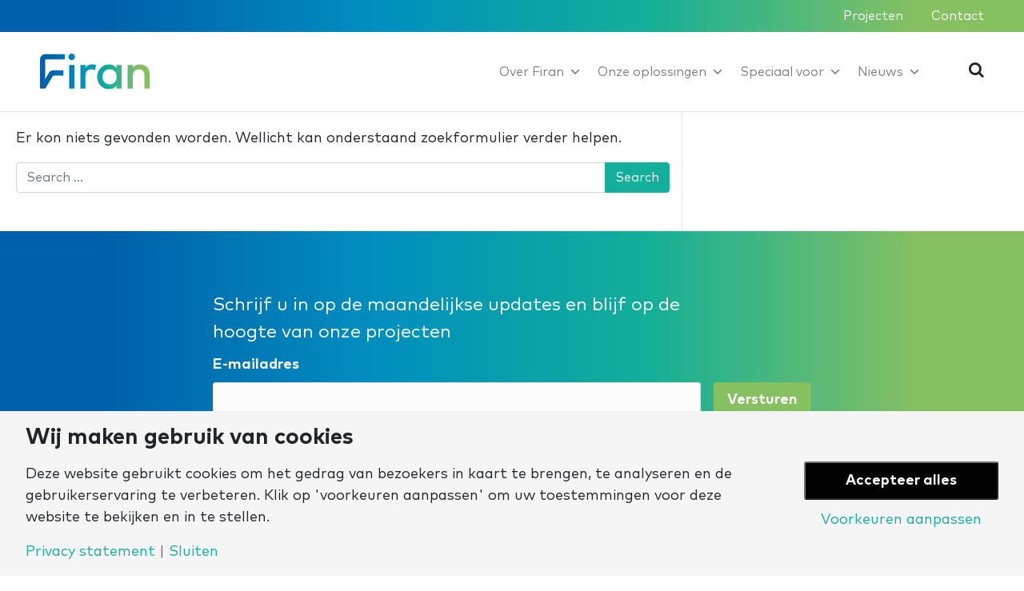

--- FILE ---
content_type: text/html; charset=UTF-8
request_url: https://www.firan.nl/tag/lochem/
body_size: 28634
content:
<!DOCTYPE html>
<html lang="nl-NL">
<head>
	<meta charset="UTF-8">
<script type="text/javascript">
/* <![CDATA[ */
var gform;gform||(document.addEventListener("gform_main_scripts_loaded",function(){gform.scriptsLoaded=!0}),document.addEventListener("gform/theme/scripts_loaded",function(){gform.themeScriptsLoaded=!0}),window.addEventListener("DOMContentLoaded",function(){gform.domLoaded=!0}),gform={domLoaded:!1,scriptsLoaded:!1,themeScriptsLoaded:!1,isFormEditor:()=>"function"==typeof InitializeEditor,callIfLoaded:function(o){return!(!gform.domLoaded||!gform.scriptsLoaded||!gform.themeScriptsLoaded&&!gform.isFormEditor()||(gform.isFormEditor()&&console.warn("The use of gform.initializeOnLoaded() is deprecated in the form editor context and will be removed in Gravity Forms 3.1."),o(),0))},initializeOnLoaded:function(o){gform.callIfLoaded(o)||(document.addEventListener("gform_main_scripts_loaded",()=>{gform.scriptsLoaded=!0,gform.callIfLoaded(o)}),document.addEventListener("gform/theme/scripts_loaded",()=>{gform.themeScriptsLoaded=!0,gform.callIfLoaded(o)}),window.addEventListener("DOMContentLoaded",()=>{gform.domLoaded=!0,gform.callIfLoaded(o)}))},hooks:{action:{},filter:{}},addAction:function(o,r,e,t){gform.addHook("action",o,r,e,t)},addFilter:function(o,r,e,t){gform.addHook("filter",o,r,e,t)},doAction:function(o){gform.doHook("action",o,arguments)},applyFilters:function(o){return gform.doHook("filter",o,arguments)},removeAction:function(o,r){gform.removeHook("action",o,r)},removeFilter:function(o,r,e){gform.removeHook("filter",o,r,e)},addHook:function(o,r,e,t,n){null==gform.hooks[o][r]&&(gform.hooks[o][r]=[]);var d=gform.hooks[o][r];null==n&&(n=r+"_"+d.length),gform.hooks[o][r].push({tag:n,callable:e,priority:t=null==t?10:t})},doHook:function(r,o,e){var t;if(e=Array.prototype.slice.call(e,1),null!=gform.hooks[r][o]&&((o=gform.hooks[r][o]).sort(function(o,r){return o.priority-r.priority}),o.forEach(function(o){"function"!=typeof(t=o.callable)&&(t=window[t]),"action"==r?t.apply(null,e):e[0]=t.apply(null,e)})),"filter"==r)return e[0]},removeHook:function(o,r,t,n){var e;null!=gform.hooks[o][r]&&(e=(e=gform.hooks[o][r]).filter(function(o,r,e){return!!(null!=n&&n!=o.tag||null!=t&&t!=o.priority)}),gform.hooks[o][r]=e)}});
/* ]]> */
</script>

	<meta name="viewport" content="width=device-width, initial-scale=1, shrink-to-fit=no">
	<meta name="google-site-verification" content="u6-U033QTio8_VMB16w_6k_UFj_jzMzSbYfyQdErd70" />
	<link rel="profile" href="http://gmpg.org/xfn/11">
	<script>
            window.top.gdprConsents = {
            "cookieDelimiter": ",",
            "bypassCache": "0",
            "ids": "8785,8790,8844,8846",
            "mandatoryIds": "8785,8790",
            "multisite": "1",
            "Consentsettingspage": "https://www.firan.nl/gdpr-settings/",
            "acceptAllRedirect": "",
            "acceptAllRedirectOverwrite": "",
            "refreshTime": 800
};

            var gdprc = {};
            gdprc.__consentList = [];

gdprc.readConsentsFromCookie = function() {

    var cookiename = 'gdprc_consents_' + window.top.gdprConsents.multisite;
    var cookieValue = document.cookie.replace(new RegExp("(?:(?:^|.*;\\s*)" + cookiename + "\\s*\\=\\s*([^;]*).*$)|^.*$"), "$1");

    if(typeof cookieValue === 'undefined') {
        return false;
    }
    var consents = cookieValue.split(window.top.gdprConsents.cookieDelimiter);
    for (var i = 0; i < consents.length; i++) {
        consents[i] = parseInt(consents[i]);
    }
    gdprc.__consentList = consents;
    return true;
};

gdprc.hasConsent = function(consentId) {
    consentId = parseInt(consentId);
    if( window.top.gdprConsents.mandatoryIds.includes(consentId)) {
        return true;
    }
    if(!gdprc.readConsentsFromCookie()) {
        return false;
    }
    return gdprc.__consentList.includes(consentId);
};window.addEventListener('load', function(event) {
    var buttons = document.getElementsByClassName('gdprc_action__settings gdprc_link gdprc_action');
    if (buttons.length > 0) {
            buttons[0].addEventListener('click', function() {
            var currentPageUrl = window.location.href;
            localStorage.setItem('preferencesClickedPageUrl', currentPageUrl);
        });
    }
    });
// Google Consent Mode 
window.dataLayer = window.dataLayer || [];
function gtag(){dataLayer.push(arguments);} 
gtag('consent', 'default', {"ad_storage":"denied","ad_user_data":"denied","ad_personalization":"denied","analytics_storage":"granted","functionality_storage":"granted","personalization_storage":"denied","security_storage":"denied"} ); 
if(gdprc.readConsentsFromCookie()) {
                    gtag('consent', 'update', { "ad_storage": gdprc.hasConsent('8844') ? "granted" : "denied",
"ad_user_data": gdprc.hasConsent('8844') ? "granted" : "denied",
"ad_personalization": gdprc.hasConsent('8844') ? "granted" : "denied",
"analytics_storage": gdprc.hasConsent('8790') ? "granted" : "denied",
"functionality_storage": gdprc.hasConsent('8785') ? "granted" : "denied", });
                    dataLayer.push({'event': 'gdprc-consent-update'});
                }window.addEventListener('gdprc-consent-updated', function(){
    gtag('consent', 'update', { "ad_storage": gdprc.hasConsent('8844') ? "granted" : "denied",
"ad_user_data": gdprc.hasConsent('8844') ? "granted" : "denied",
"ad_personalization": gdprc.hasConsent('8844') ? "granted" : "denied",
"analytics_storage": gdprc.hasConsent('8790') ? "granted" : "denied",
"functionality_storage": gdprc.hasConsent('8785') ? "granted" : "denied", });
    dataLayer.push({'event': 'gdprc-consent-update'});
}); 
</script><meta name='robots' content='noindex, follow' />
	<style>img:is([sizes="auto" i], [sizes^="auto," i]) { contain-intrinsic-size: 3000px 1500px }</style>
	
	<!-- This site is optimized with the Yoast SEO plugin v26.7 - https://yoast.com/wordpress/plugins/seo/ -->
	<title>Lochem Archives - Firan</title>
	<meta property="og:locale" content="nl_NL" />
	<meta property="og:type" content="article" />
	<meta property="og:title" content="Lochem Archives - Firan" />
	<meta property="og:url" content="https://www.firan.nl/tag/lochem/" />
	<meta property="og:site_name" content="Firan" />
	<meta name="twitter:card" content="summary_large_image" />
	<script type="application/ld+json" class="yoast-schema-graph">{"@context":"https://schema.org","@graph":[{"@type":"CollectionPage","@id":"https://www.firan.nl/tag/lochem/","url":"https://www.firan.nl/tag/lochem/","name":"Lochem Archives - Firan","isPartOf":{"@id":"https://www.firan.nl/#website"},"breadcrumb":{"@id":"https://www.firan.nl/tag/lochem/#breadcrumb"},"inLanguage":"nl-NL"},{"@type":"BreadcrumbList","@id":"https://www.firan.nl/tag/lochem/#breadcrumb","itemListElement":[{"@type":"ListItem","position":1,"name":"Home","item":"https://www.firan.nl/"},{"@type":"ListItem","position":2,"name":"Lochem"}]},{"@type":"WebSite","@id":"https://www.firan.nl/#website","url":"https://www.firan.nl/","name":"Firan","description":"Infra voor nieuwe energie","publisher":{"@id":"https://www.firan.nl/#organization"},"potentialAction":[{"@type":"SearchAction","target":{"@type":"EntryPoint","urlTemplate":"https://www.firan.nl/?s={search_term_string}"},"query-input":{"@type":"PropertyValueSpecification","valueRequired":true,"valueName":"search_term_string"}}],"inLanguage":"nl-NL"},{"@type":"Organization","@id":"https://www.firan.nl/#organization","name":"Firan","url":"https://www.firan.nl/","logo":{"@type":"ImageObject","inLanguage":"nl-NL","@id":"https://www.firan.nl/#/schema/logo/image/","url":"https://www.firan.nl/wp-content/uploads/2024/07/logo-firan-rgb.png","contentUrl":"https://www.firan.nl/wp-content/uploads/2024/07/logo-firan-rgb.png","width":1695,"height":551,"caption":"Firan"},"image":{"@id":"https://www.firan.nl/#/schema/logo/image/"},"sameAs":["https://www.linkedin.com/company/firan"]}]}</script>
	<!-- / Yoast SEO plugin. -->



<link rel="alternate" type="application/rss+xml" title="Firan &raquo; feed" href="https://www.firan.nl/feed/" />
<link rel="alternate" type="application/rss+xml" title="Firan &raquo; reacties feed" href="https://www.firan.nl/comments/feed/" />
<link rel="alternate" type="application/rss+xml" title="Firan &raquo; Lochem tag feed" href="https://www.firan.nl/tag/lochem/feed/" />
<style id='wp-emoji-styles-inline-css' type='text/css'>

	img.wp-smiley, img.emoji {
		display: inline !important;
		border: none !important;
		box-shadow: none !important;
		height: 1em !important;
		width: 1em !important;
		margin: 0 0.07em !important;
		vertical-align: -0.1em !important;
		background: none !important;
		padding: 0 !important;
	}
</style>
<link rel='stylesheet' id='wp-block-library-css' href='https://www.firan.nl/wp-includes/css/dist/block-library/style.min.css?ver=4f85374efcea7fa878fc5e1f7860145b' type='text/css' media='all' />
<style id='classic-theme-styles-inline-css' type='text/css'>
/*! This file is auto-generated */
.wp-block-button__link{color:#fff;background-color:#32373c;border-radius:9999px;box-shadow:none;text-decoration:none;padding:calc(.667em + 2px) calc(1.333em + 2px);font-size:1.125em}.wp-block-file__button{background:#32373c;color:#fff;text-decoration:none}
</style>
<style id='safe-svg-svg-icon-style-inline-css' type='text/css'>
.safe-svg-cover{text-align:center}.safe-svg-cover .safe-svg-inside{display:inline-block;max-width:100%}.safe-svg-cover svg{fill:currentColor;height:100%;max-height:100%;max-width:100%;width:100%}

</style>
<style id='global-styles-inline-css' type='text/css'>
:root{--wp--preset--aspect-ratio--square: 1;--wp--preset--aspect-ratio--4-3: 4/3;--wp--preset--aspect-ratio--3-4: 3/4;--wp--preset--aspect-ratio--3-2: 3/2;--wp--preset--aspect-ratio--2-3: 2/3;--wp--preset--aspect-ratio--16-9: 16/9;--wp--preset--aspect-ratio--9-16: 9/16;--wp--preset--color--black: #000000;--wp--preset--color--cyan-bluish-gray: #abb8c3;--wp--preset--color--white: #ffffff;--wp--preset--color--pale-pink: #f78da7;--wp--preset--color--vivid-red: #cf2e2e;--wp--preset--color--luminous-vivid-orange: #ff6900;--wp--preset--color--luminous-vivid-amber: #fcb900;--wp--preset--color--light-green-cyan: #7bdcb5;--wp--preset--color--vivid-green-cyan: #00d084;--wp--preset--color--pale-cyan-blue: #8ed1fc;--wp--preset--color--vivid-cyan-blue: #0693e3;--wp--preset--color--vivid-purple: #9b51e0;--wp--preset--gradient--vivid-cyan-blue-to-vivid-purple: linear-gradient(135deg,rgba(6,147,227,1) 0%,rgb(155,81,224) 100%);--wp--preset--gradient--light-green-cyan-to-vivid-green-cyan: linear-gradient(135deg,rgb(122,220,180) 0%,rgb(0,208,130) 100%);--wp--preset--gradient--luminous-vivid-amber-to-luminous-vivid-orange: linear-gradient(135deg,rgba(252,185,0,1) 0%,rgba(255,105,0,1) 100%);--wp--preset--gradient--luminous-vivid-orange-to-vivid-red: linear-gradient(135deg,rgba(255,105,0,1) 0%,rgb(207,46,46) 100%);--wp--preset--gradient--very-light-gray-to-cyan-bluish-gray: linear-gradient(135deg,rgb(238,238,238) 0%,rgb(169,184,195) 100%);--wp--preset--gradient--cool-to-warm-spectrum: linear-gradient(135deg,rgb(74,234,220) 0%,rgb(151,120,209) 20%,rgb(207,42,186) 40%,rgb(238,44,130) 60%,rgb(251,105,98) 80%,rgb(254,248,76) 100%);--wp--preset--gradient--blush-light-purple: linear-gradient(135deg,rgb(255,206,236) 0%,rgb(152,150,240) 100%);--wp--preset--gradient--blush-bordeaux: linear-gradient(135deg,rgb(254,205,165) 0%,rgb(254,45,45) 50%,rgb(107,0,62) 100%);--wp--preset--gradient--luminous-dusk: linear-gradient(135deg,rgb(255,203,112) 0%,rgb(199,81,192) 50%,rgb(65,88,208) 100%);--wp--preset--gradient--pale-ocean: linear-gradient(135deg,rgb(255,245,203) 0%,rgb(182,227,212) 50%,rgb(51,167,181) 100%);--wp--preset--gradient--electric-grass: linear-gradient(135deg,rgb(202,248,128) 0%,rgb(113,206,126) 100%);--wp--preset--gradient--midnight: linear-gradient(135deg,rgb(2,3,129) 0%,rgb(40,116,252) 100%);--wp--preset--font-size--small: 13px;--wp--preset--font-size--medium: 20px;--wp--preset--font-size--large: 36px;--wp--preset--font-size--x-large: 42px;--wp--preset--spacing--20: 0.44rem;--wp--preset--spacing--30: 0.67rem;--wp--preset--spacing--40: 1rem;--wp--preset--spacing--50: 1.5rem;--wp--preset--spacing--60: 2.25rem;--wp--preset--spacing--70: 3.38rem;--wp--preset--spacing--80: 5.06rem;--wp--preset--shadow--natural: 6px 6px 9px rgba(0, 0, 0, 0.2);--wp--preset--shadow--deep: 12px 12px 50px rgba(0, 0, 0, 0.4);--wp--preset--shadow--sharp: 6px 6px 0px rgba(0, 0, 0, 0.2);--wp--preset--shadow--outlined: 6px 6px 0px -3px rgba(255, 255, 255, 1), 6px 6px rgba(0, 0, 0, 1);--wp--preset--shadow--crisp: 6px 6px 0px rgba(0, 0, 0, 1);}:where(.is-layout-flex){gap: 0.5em;}:where(.is-layout-grid){gap: 0.5em;}body .is-layout-flex{display: flex;}.is-layout-flex{flex-wrap: wrap;align-items: center;}.is-layout-flex > :is(*, div){margin: 0;}body .is-layout-grid{display: grid;}.is-layout-grid > :is(*, div){margin: 0;}:where(.wp-block-columns.is-layout-flex){gap: 2em;}:where(.wp-block-columns.is-layout-grid){gap: 2em;}:where(.wp-block-post-template.is-layout-flex){gap: 1.25em;}:where(.wp-block-post-template.is-layout-grid){gap: 1.25em;}.has-black-color{color: var(--wp--preset--color--black) !important;}.has-cyan-bluish-gray-color{color: var(--wp--preset--color--cyan-bluish-gray) !important;}.has-white-color{color: var(--wp--preset--color--white) !important;}.has-pale-pink-color{color: var(--wp--preset--color--pale-pink) !important;}.has-vivid-red-color{color: var(--wp--preset--color--vivid-red) !important;}.has-luminous-vivid-orange-color{color: var(--wp--preset--color--luminous-vivid-orange) !important;}.has-luminous-vivid-amber-color{color: var(--wp--preset--color--luminous-vivid-amber) !important;}.has-light-green-cyan-color{color: var(--wp--preset--color--light-green-cyan) !important;}.has-vivid-green-cyan-color{color: var(--wp--preset--color--vivid-green-cyan) !important;}.has-pale-cyan-blue-color{color: var(--wp--preset--color--pale-cyan-blue) !important;}.has-vivid-cyan-blue-color{color: var(--wp--preset--color--vivid-cyan-blue) !important;}.has-vivid-purple-color{color: var(--wp--preset--color--vivid-purple) !important;}.has-black-background-color{background-color: var(--wp--preset--color--black) !important;}.has-cyan-bluish-gray-background-color{background-color: var(--wp--preset--color--cyan-bluish-gray) !important;}.has-white-background-color{background-color: var(--wp--preset--color--white) !important;}.has-pale-pink-background-color{background-color: var(--wp--preset--color--pale-pink) !important;}.has-vivid-red-background-color{background-color: var(--wp--preset--color--vivid-red) !important;}.has-luminous-vivid-orange-background-color{background-color: var(--wp--preset--color--luminous-vivid-orange) !important;}.has-luminous-vivid-amber-background-color{background-color: var(--wp--preset--color--luminous-vivid-amber) !important;}.has-light-green-cyan-background-color{background-color: var(--wp--preset--color--light-green-cyan) !important;}.has-vivid-green-cyan-background-color{background-color: var(--wp--preset--color--vivid-green-cyan) !important;}.has-pale-cyan-blue-background-color{background-color: var(--wp--preset--color--pale-cyan-blue) !important;}.has-vivid-cyan-blue-background-color{background-color: var(--wp--preset--color--vivid-cyan-blue) !important;}.has-vivid-purple-background-color{background-color: var(--wp--preset--color--vivid-purple) !important;}.has-black-border-color{border-color: var(--wp--preset--color--black) !important;}.has-cyan-bluish-gray-border-color{border-color: var(--wp--preset--color--cyan-bluish-gray) !important;}.has-white-border-color{border-color: var(--wp--preset--color--white) !important;}.has-pale-pink-border-color{border-color: var(--wp--preset--color--pale-pink) !important;}.has-vivid-red-border-color{border-color: var(--wp--preset--color--vivid-red) !important;}.has-luminous-vivid-orange-border-color{border-color: var(--wp--preset--color--luminous-vivid-orange) !important;}.has-luminous-vivid-amber-border-color{border-color: var(--wp--preset--color--luminous-vivid-amber) !important;}.has-light-green-cyan-border-color{border-color: var(--wp--preset--color--light-green-cyan) !important;}.has-vivid-green-cyan-border-color{border-color: var(--wp--preset--color--vivid-green-cyan) !important;}.has-pale-cyan-blue-border-color{border-color: var(--wp--preset--color--pale-cyan-blue) !important;}.has-vivid-cyan-blue-border-color{border-color: var(--wp--preset--color--vivid-cyan-blue) !important;}.has-vivid-purple-border-color{border-color: var(--wp--preset--color--vivid-purple) !important;}.has-vivid-cyan-blue-to-vivid-purple-gradient-background{background: var(--wp--preset--gradient--vivid-cyan-blue-to-vivid-purple) !important;}.has-light-green-cyan-to-vivid-green-cyan-gradient-background{background: var(--wp--preset--gradient--light-green-cyan-to-vivid-green-cyan) !important;}.has-luminous-vivid-amber-to-luminous-vivid-orange-gradient-background{background: var(--wp--preset--gradient--luminous-vivid-amber-to-luminous-vivid-orange) !important;}.has-luminous-vivid-orange-to-vivid-red-gradient-background{background: var(--wp--preset--gradient--luminous-vivid-orange-to-vivid-red) !important;}.has-very-light-gray-to-cyan-bluish-gray-gradient-background{background: var(--wp--preset--gradient--very-light-gray-to-cyan-bluish-gray) !important;}.has-cool-to-warm-spectrum-gradient-background{background: var(--wp--preset--gradient--cool-to-warm-spectrum) !important;}.has-blush-light-purple-gradient-background{background: var(--wp--preset--gradient--blush-light-purple) !important;}.has-blush-bordeaux-gradient-background{background: var(--wp--preset--gradient--blush-bordeaux) !important;}.has-luminous-dusk-gradient-background{background: var(--wp--preset--gradient--luminous-dusk) !important;}.has-pale-ocean-gradient-background{background: var(--wp--preset--gradient--pale-ocean) !important;}.has-electric-grass-gradient-background{background: var(--wp--preset--gradient--electric-grass) !important;}.has-midnight-gradient-background{background: var(--wp--preset--gradient--midnight) !important;}.has-small-font-size{font-size: var(--wp--preset--font-size--small) !important;}.has-medium-font-size{font-size: var(--wp--preset--font-size--medium) !important;}.has-large-font-size{font-size: var(--wp--preset--font-size--large) !important;}.has-x-large-font-size{font-size: var(--wp--preset--font-size--x-large) !important;}
:where(.wp-block-post-template.is-layout-flex){gap: 1.25em;}:where(.wp-block-post-template.is-layout-grid){gap: 1.25em;}
:where(.wp-block-columns.is-layout-flex){gap: 2em;}:where(.wp-block-columns.is-layout-grid){gap: 2em;}
:root :where(.wp-block-pullquote){font-size: 1.5em;line-height: 1.6;}
</style>
<link rel='stylesheet' id='gdprc_style-css' href='https://www.firan.nl/wp-content/plugins/gdpr-consent/assets/dist/css/plugin.min.css?ver=3.7.3' type='text/css' media='all' />
<link data-minify="1" rel='stylesheet' id='gdprc_gdpricons-css' href='https://www.firan.nl/wp-content/cache/min/1/wp-content/plugins/gdpr-consent/assets/lib/gdpricons/css/gdpricons.min.css?ver=1770100332' type='text/css' media='all' />
<link rel='stylesheet' id='eae-css-css' href='https://www.firan.nl/wp-content/cache/background-css/1/www.firan.nl/wp-content/plugins/addon-elements-for-elementor-page-builder/assets/css/eae.min.css?ver=1.14.4&wpr_t=1770108620' type='text/css' media='all' />
<link data-minify="1" rel='stylesheet' id='eae-peel-css-css' href='https://www.firan.nl/wp-content/cache/min/1/wp-content/plugins/addon-elements-for-elementor-page-builder/assets/lib/peel/peel.css?ver=1770100332' type='text/css' media='all' />
<link rel='stylesheet' id='font-awesome-4-shim-css' href='https://www.firan.nl/wp-content/plugins/elementor/assets/lib/font-awesome/css/v4-shims.min.css?ver=1.0' type='text/css' media='all' />
<link data-minify="1" rel='stylesheet' id='font-awesome-5-all-css' href='https://www.firan.nl/wp-content/cache/min/1/wp-content/plugins/elementor/assets/lib/font-awesome/css/all.min.css?ver=1770100332' type='text/css' media='all' />
<link rel='stylesheet' id='vegas-css-css' href='https://www.firan.nl/wp-content/plugins/addon-elements-for-elementor-page-builder/assets/lib/vegas/vegas.min.css?ver=2.4.0' type='text/css' media='all' />
<link data-minify="1" rel='stylesheet' id='megamenu-css' href='https://www.firan.nl/wp-content/cache/min/1/wp-content/uploads/maxmegamenu/style.css?ver=1770100332' type='text/css' media='all' />
<link data-minify="1" rel='stylesheet' id='dashicons-css' href='https://www.firan.nl/wp-content/cache/min/1/wp-includes/css/dashicons.min.css?ver=1770100332' type='text/css' media='all' />
<link data-minify="1" rel='stylesheet' id='understrap-styles-css' href='https://www.firan.nl/wp-content/cache/background-css/1/www.firan.nl/wp-content/cache/min/1/wp-content/themes/understrap/css/theme.min.css?ver=1770100332&wpr_t=1770108620' type='text/css' media='all' />
<link rel='stylesheet' id='searchwp-forms-css' href='https://www.firan.nl/wp-content/plugins/searchwp/assets/css/frontend/search-forms.min.css?ver=4.5.6' type='text/css' media='all' />
<link data-minify="1" rel='stylesheet' id='custom-style-css' href='https://www.firan.nl/wp-content/cache/background-css/1/www.firan.nl/wp-content/cache/min/1/wp-content/themes/understrap/css/custom.css?ver=1770100332&wpr_t=1770108620' type='text/css' media='all' />
<script type="text/javascript" src="https://www.firan.nl/wp-includes/js/jquery/jquery.min.js?ver=3.7.1" id="jquery-core-js"></script>
<script type="text/javascript" src="https://www.firan.nl/wp-includes/js/jquery/jquery-migrate.min.js?ver=3.4.1" id="jquery-migrate-js" data-rocket-defer defer></script>
<script type="text/javascript" src="https://www.firan.nl/wp-content/themes/understrap/assets/third_party/js.cookie.min.js?ver=4f85374efcea7fa878fc5e1f7860145b" id="js-cookie-js" data-rocket-defer defer></script>
<script data-minify="1" type="text/javascript" src="https://www.firan.nl/wp-content/cache/min/1/wp-content/plugins/addon-elements-for-elementor-page-builder/assets/js/iconHelper.js?ver=1768781476" id="eae-iconHelper-js" data-rocket-defer defer></script>
<script type="text/javascript" id="ajax-script-js-extra">
/* <![CDATA[ */
var my_ajax_object = {"ajax_url":"https:\/\/www.firan.nl\/wp-admin\/admin-ajax.php"};
/* ]]> */
</script>
<script data-minify="1" type="text/javascript" src="https://www.firan.nl/wp-content/cache/min/1/wp-content/themes/understrap/assets/js/my-ajax-script.js?ver=1768781476" id="ajax-script-js" data-rocket-defer defer></script>
<link rel="https://api.w.org/" href="https://www.firan.nl/wp-json/" /><link rel="alternate" title="JSON" type="application/json" href="https://www.firan.nl/wp-json/wp/v2/tags/170" /><link rel="EditURI" type="application/rsd+xml" title="RSD" href="https://www.firan.nl/xmlrpc.php?rsd" />

<meta name="msvalidate.01" content="4E7DADE6714FE2D48FB0D2A3D525C27E" /><!-- Google Tag Manager -->
<script>(function(w,d,s,l,i){w[l]=w[l]||[];w[l].push({'gtm.start':
new Date().getTime(),event:'gtm.js'});var f=d.getElementsByTagName(s)[0],
j=d.createElement(s),dl=l!='dataLayer'?'&l='+l:'';j.async=true;j.src=
'https://www.googletagmanager.com/gtm.js?id='+i+dl;f.parentNode.insertBefore(j,f);
})(window,document,'script','dataLayer','GTM-NKWTLVK');</script>
<!-- End Google Tag Manager --><style id='gdprc_classes' type='text/css'>body .hide-on-consent-8785{display: none !important;}body .show-on-consent-8785{display: inherit !important;}body .flex-on-consent-8785{display: flex !important;}body .block-on-consent-8785{display: block !important;}body .inline-on-consent-8785{display: inline !important;}body .hide-on-consent-8790{display: none !important;}body .show-on-consent-8790{display: inherit !important;}body .flex-on-consent-8790{display: flex !important;}body .block-on-consent-8790{display: block !important;}body .inline-on-consent-8790{display: inline !important;}</style><meta name="mobile-web-app-capable" content="yes">
<meta name="apple-mobile-web-app-capable" content="yes">
<meta name="apple-mobile-web-app-title" content="Firan - Infra voor nieuwe energie">
<script type="text/javascript">
 
 jQuery(document).on('gform_post_render', function(event, form_id, current_page){
 
        var kvkField = jQuery('#field_14_12');
        function addKvkError(){
            kvkField.find('input[type="text"]').each(function(index) {
                var textField = jQuery(this);
                textField.attr('maxlength', 8);
                var charCountDisplay = jQuery('<div class="char_count_kvk" style="display:none;">0 van 8 cijfers</div>');
                var charCountErrorDisplay = jQuery('<div class="char_error_kvk" style="display:none;color:#721c24;background-color:#f8d7da;border-color:#f5c6cb;padding:.75rem;margin-bottom:1rem;border:1px solid #fff0;border-radius:.25rem;width:160px;">Ongeldige KVK</div>');
                textField.after(charCountDisplay);
                textField.after(charCountErrorDisplay);
            });
        }
        setTimeout(addKvkError, 100); // Delay to ensure new row is added to DOM

        kvkField.on('input', 'input[type="text"]', function() {
        var textField = jQuery(this);
        var charCount = textField.val().length;
        var isNumeric = /^\d+$/.test(textField.val());
        textField.nextAll('.char_count_kvk').first().css("display", "block");
        textField.nextAll('.char_count_kvk').first().text(charCount + ' van 8 cijfers');
        textField.blur(function(){
            if(charCount != 8 || !isNumeric){
            textField.next('.char_error_kvk').css("display", "block");
            } else {
            textField.next('.char_error_kvk').css("display", "none");
            }
        });
    });

  

 // EAN elektriciteit
 var elektriciteitListField_copy = jQuery('#field_14_52');
 
 // Function to add character count display to each input in the List field
 function addCharCountToElektriciteitListField_copy() {
 elektriciteitListField_copy.find('input[type="text"]').each(function(index) {
     var textField = jQuery(this);
     textField.attr('maxlength', 18);
 
     // Check if the character count display already exists
     if (textField.next('.char_count').length === 0) {
         var charCountDisplay = jQuery('<div class="char_count">0 van 18 cijfers</div>');
         // Append the character count display after the text field
         textField.after(charCountDisplay);
		 var charCountErrorDisplay = jQuery('<div class="char_error" style="display:none;color:#721c24;background-color:#f8d7da;border-color:#f5c6cb;padding:.75rem;margin-bottom:1rem;border:1px solid #fff0;border-radius:.25rem;width:160px;">Ongeldige EAN</div>');
		 textField.next('.char_count').after(charCountErrorDisplay);
     }
 
     if (index === elektriciteitListField_copy.find('input[type="text"]').length - 1) {
         textField.next('.char_count').css("display", "none");
		 textField.next('.char_count').next('.char_error').css("display", "none");
         }
     });
 }
 
 // Initial call to add character count displays
 addCharCountToElektriciteitListField_copy();
 
 // Event delegation to update the character count as the user types
 elektriciteitListField_copy.on('input', 'input[type="text"]', function() {
     var textField = jQuery(this);
     var charCount = textField.val().length;
     var isNumeric = /^\d+$/.test(textField.val());
     textField.next('.char_count').css("display", "block");
     textField.next('.char_count').text(charCount + ' van 18 cijfers');
     textField.blur(function(){
        if(charCount != 18 || !isNumeric){
		 textField.next('.char_count').next('.char_error').css("display", "block");
        } else {
         textField.next('.char_count').next('.char_error').css("display", "none");
        }
     });
 });
 
     // Re-add character count displays when new rows are added to the List field
 elektriciteitListField_copy.on('click', '.add_list_item', function() {
     setTimeout(addCharCountToElektriciteitListField_copy, 100); // Delay to ensure new row is added to DOM
 });
 
 // EAN elektriciteit
 var gasListField_copy = jQuery('#field_14_53');
 
 // Function to add character count display to each input in the List field
 function addCharCountToGasListField_copy() {
 gasListField_copy.find('input[type="text"]').each(function(index) {
    var textField = jQuery(this);
    textField.attr('maxlength', 18);
    
    // Check if the character count display already exists
    if (textField.next('.char_count').length === 0) {
        var charCountDisplay = jQuery('<div class="char_count">0 van 18 cijfers</div>');
        // Append the character count display after the text field
        textField.after(charCountDisplay);
        var charCountErrorDisplay = jQuery('<div class="char_error" style="display:none;color:#721c24;background-color:#f8d7da;border-color:#f5c6cb;padding:.75rem;margin-bottom:1rem;border:1px solid #fff0;border-radius:.25rem;width:160px;">Ongeldige EAN</div>');
        textField.next('.char_count').after(charCountErrorDisplay);
    }
    
    if (index === gasListField_copy.find('input[type="text"]').length - 1) {
        textField.next('.char_count').css("display", "none");
        textField.next('.char_count').next('.char_error').css("display", "none");
        }
    });
    }
    
    // Initial call to add character count displays
    addCharCountToGasListField_copy();
    
    // Event delegation to update the character count as the user types
    gasListField_copy.on('input', 'input[type="text"]', function() {
    var textField = jQuery(this);
    var charCount = textField.val().length;
    var isNumeric = /^\d+$/.test(textField.val());
    textField.next('.char_count').css("display", "block");
    textField.next('.char_count').text(charCount + ' van 18 cijfers');
    textField.blur(function(){
    if(charCount != 18 || !isNumeric){
		 textField.next('.char_count').next('.char_error').css("display", "block");
	 } else {
		 textField.next('.char_count').next('.char_error').css("display", "none");
	 }
    });
 });
 
 // Re-add character count displays when new rows are added to the List field
 gasListField_copy.on('click', '.add_list_item', function() {
 setTimeout(addCharCountToGasListField_copy, 100); // Delay to ensure new row is added to DOM
 });
 
 var plusIcons_copy = document.querySelectorAll('#field_14_52 .add_list_item, #field_14_53 .add_list_item');
 
 plusIcons_copy.forEach(function(icon) {
 icon.innerHTML = 'Voeg een extra EAN toe';
 icon.style.background = 'none';
 icon.style.cursor = 'pointer';
 icon.style.fontSize = '14px';
 icon.style.width = '175px';
 });
 
 
 //End 
 });
 
 </script>

<meta name="generator" content="Elementor 3.34.1; features: additional_custom_breakpoints; settings: css_print_method-external, google_font-enabled, font_display-auto">
<style type="text/css">.recentcomments a{display:inline !important;padding:0 !important;margin:0 !important;}</style>			<style>
				.e-con.e-parent:nth-of-type(n+4):not(.e-lazyloaded):not(.e-no-lazyload),
				.e-con.e-parent:nth-of-type(n+4):not(.e-lazyloaded):not(.e-no-lazyload) * {
					background-image: none !important;
				}
				@media screen and (max-height: 1024px) {
					.e-con.e-parent:nth-of-type(n+3):not(.e-lazyloaded):not(.e-no-lazyload),
					.e-con.e-parent:nth-of-type(n+3):not(.e-lazyloaded):not(.e-no-lazyload) * {
						background-image: none !important;
					}
				}
				@media screen and (max-height: 640px) {
					.e-con.e-parent:nth-of-type(n+2):not(.e-lazyloaded):not(.e-no-lazyload),
					.e-con.e-parent:nth-of-type(n+2):not(.e-lazyloaded):not(.e-no-lazyload) * {
						background-image: none !important;
					}
				}
			</style>
					<style type="text/css" id="wp-custom-css">
			body .site .wrapper{
	    margin-top: 110px;
}
@media screen and (max-width: 767px) {
	body .site .wrapper{
	    margin-top: 70px;
	}
	body:not(.home) .slick-slider .slide img{
		min-height: 100% !important;
	}
}
@media screen and (max-width: 338px) {
	body .site .wrapper{
	    margin-top: 45px;
	}
}

.gform_wrapper:not(#gform_wrapper_5) .gfield_label_before_complex{
	display: block;
}

.footer-newsletter .gform-body .gform_fields{
	padding-left: 0 !important;
}

.footer-newsletter .gform-body .gform_fields .gfield:first-of-type{
	margin-top: 0 !important;
}

.footer-newsletter .gform-body .gform_fields #input_5_3,
.footer-newsletter .gform_footer #gform_submit_button_5{
	height: auto !important;
}

.navbar-desktop .search-btn{
	margin-left: 50px;
}

.elementor-18517 .elementor-button
 {
    font-weight: 700;
    min-width: 175px;
}

.blog h1.entry-title {
    font-size: 2.3rem;
}		</style>
		<style type="text/css">/** Mega Menu CSS: fs **/</style>
<noscript><style id="rocket-lazyload-nojs-css">.rll-youtube-player, [data-lazy-src]{display:none !important;}</style></noscript>	<link rel="icon" href="/favicon.ico" type="image/x-icon">
	<link rel="preload" href="https://www.firan.nl/wp-content/uploads/2023/03/Harderwijk_header.jpeg.webp" as="image">
	<link rel="preload" href="https://www.firan.nl/wp-content/uploads/2023/03/Modulair-warmtesysteem-in-Didam-header.jpeg.webp" as="image">
	<link rel="preload" href="https://www.firan.nl/wp-content/uploads/2021/04/Warmtedistributienet-Zaanstad-1.jpg.webp" as="image">
	<link rel="preload" href="https://www.firan.nl/wp-content/uploads/2023/03/Zonneweide-1-GP-Groot-Sortiva-foto-Erik-Boschman-header.jpeg.webp" as="image">
	<link rel="preload" href="https://www.firan.nl/wp-content/uploads/2023/03/Energiehaven-Apeldoorn-Grid-Control-Platform-Firan-header.jpeg.webp" as="image">
	<link rel="preload" href="https://www.firan.nl/wp-content/uploads/2023/03/H2avennet_Amsterdam_Jacques-Tillmanns-Foto-Focus-header.jpeg.webp" as="image">
<style id="wpr-lazyload-bg-container"></style><style id="wpr-lazyload-bg-exclusion"></style>
<noscript>
<style id="wpr-lazyload-bg-nostyle">[data-element_type="eae-evergreen-timer.skin4"] .digit-separator{--wpr-bg-6b5c45c3-ce88-4cb3-ab39-8ed3177438e1: url('https://www.firan.nl/wp-content/plugins/addon-elements-for-elementor-page-builder/assets/digit-sep-svg.svg');}[data-element_type="eae-evergreen-timer.skin4"] .digit{--wpr-bg-38e32163-98c7-4e27-95f0-38c32dad6502: url('https://www.firan.nl/wp-content/plugins/addon-elements-for-elementor-page-builder/assets/digits-svg-alpha.svg');}section.cta_section .elementor-element .elementor-widget-wrap .elementor-widget-container h3::after{--wpr-bg-f9ccb96d-8f65-416e-948b-579f0b0b4100: url('https://www.firan.nl/wp-content/themes/understrap/assets/img/branding-border-white.svg');}.firan-bubble:after{--wpr-bg-3b9ae150-c955-40b3-bc7c-0b7d8c6d4436: url('https://www.firan.nl/wp-content/themes/understrap/assets/img/bubble-arrow-grey.svg');}.firan-bubble.white:after{--wpr-bg-0a8ccd8b-c4e6-49b3-8864-66437bb029f8: url('https://www.firan.nl/wp-content/themes/understrap/assets/img/bubble-arrow-white.svg');}.slide__text:after{--wpr-bg-5e654f81-31ce-4982-aa52-98d083b436df: url('https://www.firan.nl/wp-content/themes/understrap/assets/img/branding-border-white.svg');}.author-box:after{--wpr-bg-f1e87e73-00e2-467f-b06d-a5e85939ec2a: url('https://www.firan.nl/wp-content/themes/understrap/assets/img/bubble-arrow-grey.svg');}.case-map__point{--wpr-bg-066952ba-8188-402d-b4a6-977802c6967e: url('https://www.firan.nl/wp-content/themes/understrap/assets/img/project.png');}.publication-bubble:after{--wpr-bg-5aa00cc5-7d7b-45d5-9670-bc298aca091e: url('https://www.firan.nl/wp-content/themes/understrap/assets/img/bubble-arrow-grey.svg');}.newsletter-widget-wrap:before{--wpr-bg-b08eccfe-9d4f-4dd2-8532-f8acb70008e8: url('https://www.firan.nl/wp-content/themes/understrap/assets/img/bubble-radius.svg');}.newsletter-widget-wrap:after{--wpr-bg-98e4ecce-8e29-44f1-abcc-99313589c786: url('https://www.firan.nl/wp-content/themes/understrap/assets/img/bubble-arrow-overlay-new.svg');}.partner-block:after{--wpr-bg-e413a3e1-4cf5-4640-ba1a-9891b2a5be58: url('https://www.firan.nl/wp-content/themes/understrap/assets/img/bubble-arrow-grey.svg');}.elementor-section-wrap section.cta_section .elementor-widget-container h3::after{--wpr-bg-3ff57a84-a60a-4868-8099-f99d690227cf: url('https://www.firan.nl/wp-content/themes/understrap/assets/img/branding-border-white.svg');}.facetwp-flyout .facetwp-checkbox{--wpr-bg-f9cef34e-d9c9-4778-b4e5-102a13ae061f: url('https://www.firan.nl/wp-content/uploads/elementor/assets/img/checkbox.png');}.oplossingen_grid .elementor-widget-wrap:after{--wpr-bg-73cd4569-1ff3-45a4-9c6b-b758f0a2f395: url('https://www.firan.nl/wp-content/themes/understrap/assets/img/bubble-arrow-grey.svg');}.partners_section .partner-block:after{--wpr-bg-d3ed3616-2ab8-403e-89aa-7bbfc11489b7: url('https://www.firan.nl/wp-content/themes/understrap/assets/img/bubble-arrow-white.svg');}.facetwp-flyout .facetwp-checkbox.checked{--wpr-bg-bfca7aa6-4e26-4241-914f-656d45dedac1: url('https://www.firan.nl/wp-content/uploads/elementor/assets/img/checkbox-on.png');}#field_14_52 .delete_list_item,#field_14_53 .delete_list_item,#field_21_52 .delete_list_item,#field_21_53 .delete_list_item{--wpr-bg-ca94fcd2-9e1d-4881-be7a-245b695cc630: url('https://www.firan.nl/wp-content/themes/understrap/assets/img/trash-can.svg');}.gform_legacy_markup_wrapper .gform_card_icon_container div.gform_card_icon.gform_card_icon_selected:after{--wpr-bg-8ac4901d-23db-4a1f-9a1e-c82fb62d157e: url('https://www.firan.nl/wp-content/plugins/gravityforms/images/gf-creditcards-check.svg');}.gform_legacy_markup_wrapper .chosen-container-single .chosen-single abbr{--wpr-bg-3d593fa7-65d0-46cf-ac1d-ef870a9479f4: url('https://www.firan.nl/wp-content/plugins/gravityforms/legacy/css/chosen-sprite.png');}.gform_legacy_markup_wrapper .chosen-container-single .chosen-single div b{--wpr-bg-5f8ca233-30c1-4f70-b6a8-7c72cd665643: url('https://www.firan.nl/wp-content/plugins/gravityforms/legacy/css/chosen-sprite.png');}.gform_legacy_markup_wrapper .chosen-container-single .chosen-search input[type=text]{--wpr-bg-ea4029b1-7f12-4371-aa8a-edbae8b70bb2: url('https://www.firan.nl/wp-content/plugins/gravityforms/legacy/css/chosen-sprite.png');}.gform_legacy_markup_wrapper .chosen-container-multi .chosen-choices li.search-choice .search-choice-close{--wpr-bg-1a0f1f4f-0113-4a6a-b647-0679d3f963b1: url('https://www.firan.nl/wp-content/plugins/gravityforms/legacy/css/chosen-sprite.png');}.gform_legacy_markup_wrapper .chosen-rtl .chosen-search input[type=text]{--wpr-bg-b71b20d5-3db9-4bae-b558-a545914025a1: url('https://www.firan.nl/wp-content/plugins/gravityforms/legacy/css/chosen-sprite.png');}.gform_legacy_markup_wrapper .gform_card_icon_container div.gform_card_icon{--wpr-bg-252f36fd-0902-40f8-8a27-384f10234216: url('https://www.firan.nl/wp-content/plugins/gravityforms/images/gf-creditcards.svg');}.gform_legacy_markup_wrapper .ginput_container_creditcard .ginput_card_security_code_icon{--wpr-bg-914f3f18-7eea-4aa1-9c17-fe12f7802e2d: url('https://www.firan.nl/wp-content/plugins/gravityforms/images/gf-creditcards.svg');}.gform_legacy_markup_wrapper .chosen-container .chosen-results-scroll-down span,.gform_legacy_markup_wrapper .chosen-container .chosen-results-scroll-up span,.gform_legacy_markup_wrapper .chosen-container-multi .chosen-choices .search-choice .search-choice-close,.gform_legacy_markup_wrapper .chosen-container-single .chosen-search input[type=text],.gform_legacy_markup_wrapper .chosen-container-single .chosen-single abbr,.gform_legacy_markup_wrapper .chosen-container-single .chosen-single div b,.gform_legacy_markup_wrapper .chosen-rtl .chosen-search input[type=text]{--wpr-bg-d66d2ccc-0e89-4f92-aa15-4fa7be062e67: url('https://www.firan.nl/wp-content/plugins/gravityforms/legacy/css/chosen-sprite@2x.png');}.settings-field-map-table .custom-key-reset,.settings-field-map-table .custom-value-reset{--wpr-bg-15b6cfd9-034d-43de-8183-197f6c07bc3f: url('https://www.firan.nl/wp-content/plugins/gravityforms/includes/addon/images/field-map-reset.png');}.settings-field-map-table .add-item span,.settings-field-map-table .remove-item span{--wpr-bg-f4424861-f310-4ccc-9b3b-871a2fda1920: url('https://www.firan.nl/wp-content/plugins/gravityforms/includes/addon/images/field-map-buttons.png');}.gaddon-setting-select-custom-container .select-custom-reset{--wpr-bg-e9dced4b-916e-4ec4-9ad1-f92490076188: url('https://www.firan.nl/wp-content/plugins/gravityforms/images/xit.gif');}.chosen-container-single .chosen-single abbr{--wpr-bg-ce7a51c1-fc18-4cb8-8819-03feedd8c3fd: url('https://www.firan.nl/wp-content/plugins/gravityforms/legacy/css/chosen-sprite.png');}.chosen-container-single .chosen-single div b{--wpr-bg-57d8fa2c-4f6b-48d1-a102-306d1a1fa9cb: url('https://www.firan.nl/wp-content/plugins/gravityforms/legacy/css/chosen-sprite.png');}.chosen-container-single .chosen-search input[type=text]{--wpr-bg-97675bf3-c606-4265-bd2b-0a32e942076b: url('https://www.firan.nl/wp-content/plugins/gravityforms/legacy/css/chosen-sprite.png');}.chosen-container-multi .chosen-choices li.search-choice .search-choice-close{--wpr-bg-1584a764-12aa-4615-a339-e495c7e32d41: url('https://www.firan.nl/wp-content/plugins/gravityforms/legacy/css/chosen-sprite.png');}.chosen-rtl .chosen-search input[type=text]{--wpr-bg-7a550229-33d4-4c25-a6a6-4eec12643333: url('https://www.firan.nl/wp-content/plugins/gravityforms/legacy/css/chosen-sprite.png');}.chosen-container .chosen-results-scroll-down span,.chosen-container .chosen-results-scroll-up span,.chosen-container-multi .chosen-choices .search-choice .search-choice-close,.chosen-container-single .chosen-search input[type=text],.chosen-container-single .chosen-single abbr,.chosen-container-single .chosen-single div b,.chosen-rtl .chosen-search input[type=text]{--wpr-bg-0fe8af9f-673e-4f6c-8800-36cd0d5ad573: url('https://www.firan.nl/wp-content/plugins/gravityforms/legacy/css/chosen-sprite@2x.png');}</style>
</noscript>
<script type="application/javascript">const rocket_pairs = [{"selector":"[data-element_type=\"eae-evergreen-timer.skin4\"] .digit-separator","style":"[data-element_type=\"eae-evergreen-timer.skin4\"] .digit-separator{--wpr-bg-6b5c45c3-ce88-4cb3-ab39-8ed3177438e1: url('https:\/\/www.firan.nl\/wp-content\/plugins\/addon-elements-for-elementor-page-builder\/assets\/digit-sep-svg.svg');}","hash":"6b5c45c3-ce88-4cb3-ab39-8ed3177438e1","url":"https:\/\/www.firan.nl\/wp-content\/plugins\/addon-elements-for-elementor-page-builder\/assets\/digit-sep-svg.svg"},{"selector":"[data-element_type=\"eae-evergreen-timer.skin4\"] .digit","style":"[data-element_type=\"eae-evergreen-timer.skin4\"] .digit{--wpr-bg-38e32163-98c7-4e27-95f0-38c32dad6502: url('https:\/\/www.firan.nl\/wp-content\/plugins\/addon-elements-for-elementor-page-builder\/assets\/digits-svg-alpha.svg');}","hash":"38e32163-98c7-4e27-95f0-38c32dad6502","url":"https:\/\/www.firan.nl\/wp-content\/plugins\/addon-elements-for-elementor-page-builder\/assets\/digits-svg-alpha.svg"},{"selector":"section.cta_section .elementor-element .elementor-widget-wrap .elementor-widget-container h3","style":"section.cta_section .elementor-element .elementor-widget-wrap .elementor-widget-container h3::after{--wpr-bg-f9ccb96d-8f65-416e-948b-579f0b0b4100: url('https:\/\/www.firan.nl\/wp-content\/themes\/understrap\/assets\/img\/branding-border-white.svg');}","hash":"f9ccb96d-8f65-416e-948b-579f0b0b4100","url":"https:\/\/www.firan.nl\/wp-content\/themes\/understrap\/assets\/img\/branding-border-white.svg"},{"selector":".firan-bubble","style":".firan-bubble:after{--wpr-bg-3b9ae150-c955-40b3-bc7c-0b7d8c6d4436: url('https:\/\/www.firan.nl\/wp-content\/themes\/understrap\/assets\/img\/bubble-arrow-grey.svg');}","hash":"3b9ae150-c955-40b3-bc7c-0b7d8c6d4436","url":"https:\/\/www.firan.nl\/wp-content\/themes\/understrap\/assets\/img\/bubble-arrow-grey.svg"},{"selector":".firan-bubble.white","style":".firan-bubble.white:after{--wpr-bg-0a8ccd8b-c4e6-49b3-8864-66437bb029f8: url('https:\/\/www.firan.nl\/wp-content\/themes\/understrap\/assets\/img\/bubble-arrow-white.svg');}","hash":"0a8ccd8b-c4e6-49b3-8864-66437bb029f8","url":"https:\/\/www.firan.nl\/wp-content\/themes\/understrap\/assets\/img\/bubble-arrow-white.svg"},{"selector":".slide__text","style":".slide__text:after{--wpr-bg-5e654f81-31ce-4982-aa52-98d083b436df: url('https:\/\/www.firan.nl\/wp-content\/themes\/understrap\/assets\/img\/branding-border-white.svg');}","hash":"5e654f81-31ce-4982-aa52-98d083b436df","url":"https:\/\/www.firan.nl\/wp-content\/themes\/understrap\/assets\/img\/branding-border-white.svg"},{"selector":".author-box","style":".author-box:after{--wpr-bg-f1e87e73-00e2-467f-b06d-a5e85939ec2a: url('https:\/\/www.firan.nl\/wp-content\/themes\/understrap\/assets\/img\/bubble-arrow-grey.svg');}","hash":"f1e87e73-00e2-467f-b06d-a5e85939ec2a","url":"https:\/\/www.firan.nl\/wp-content\/themes\/understrap\/assets\/img\/bubble-arrow-grey.svg"},{"selector":".case-map__point","style":".case-map__point{--wpr-bg-066952ba-8188-402d-b4a6-977802c6967e: url('https:\/\/www.firan.nl\/wp-content\/themes\/understrap\/assets\/img\/project.png');}","hash":"066952ba-8188-402d-b4a6-977802c6967e","url":"https:\/\/www.firan.nl\/wp-content\/themes\/understrap\/assets\/img\/project.png"},{"selector":".publication-bubble","style":".publication-bubble:after{--wpr-bg-5aa00cc5-7d7b-45d5-9670-bc298aca091e: url('https:\/\/www.firan.nl\/wp-content\/themes\/understrap\/assets\/img\/bubble-arrow-grey.svg');}","hash":"5aa00cc5-7d7b-45d5-9670-bc298aca091e","url":"https:\/\/www.firan.nl\/wp-content\/themes\/understrap\/assets\/img\/bubble-arrow-grey.svg"},{"selector":".newsletter-widget-wrap","style":".newsletter-widget-wrap:before{--wpr-bg-b08eccfe-9d4f-4dd2-8532-f8acb70008e8: url('https:\/\/www.firan.nl\/wp-content\/themes\/understrap\/assets\/img\/bubble-radius.svg');}","hash":"b08eccfe-9d4f-4dd2-8532-f8acb70008e8","url":"https:\/\/www.firan.nl\/wp-content\/themes\/understrap\/assets\/img\/bubble-radius.svg"},{"selector":".newsletter-widget-wrap","style":".newsletter-widget-wrap:after{--wpr-bg-98e4ecce-8e29-44f1-abcc-99313589c786: url('https:\/\/www.firan.nl\/wp-content\/themes\/understrap\/assets\/img\/bubble-arrow-overlay-new.svg');}","hash":"98e4ecce-8e29-44f1-abcc-99313589c786","url":"https:\/\/www.firan.nl\/wp-content\/themes\/understrap\/assets\/img\/bubble-arrow-overlay-new.svg"},{"selector":".partner-block","style":".partner-block:after{--wpr-bg-e413a3e1-4cf5-4640-ba1a-9891b2a5be58: url('https:\/\/www.firan.nl\/wp-content\/themes\/understrap\/assets\/img\/bubble-arrow-grey.svg');}","hash":"e413a3e1-4cf5-4640-ba1a-9891b2a5be58","url":"https:\/\/www.firan.nl\/wp-content\/themes\/understrap\/assets\/img\/bubble-arrow-grey.svg"},{"selector":".elementor-section-wrap section.cta_section .elementor-widget-container h3","style":".elementor-section-wrap section.cta_section .elementor-widget-container h3::after{--wpr-bg-3ff57a84-a60a-4868-8099-f99d690227cf: url('https:\/\/www.firan.nl\/wp-content\/themes\/understrap\/assets\/img\/branding-border-white.svg');}","hash":"3ff57a84-a60a-4868-8099-f99d690227cf","url":"https:\/\/www.firan.nl\/wp-content\/themes\/understrap\/assets\/img\/branding-border-white.svg"},{"selector":".facetwp-flyout .facetwp-checkbox","style":".facetwp-flyout .facetwp-checkbox{--wpr-bg-f9cef34e-d9c9-4778-b4e5-102a13ae061f: url('https:\/\/www.firan.nl\/wp-content\/uploads\/elementor\/assets\/img\/checkbox.png');}","hash":"f9cef34e-d9c9-4778-b4e5-102a13ae061f","url":"https:\/\/www.firan.nl\/wp-content\/uploads\/elementor\/assets\/img\/checkbox.png"},{"selector":".oplossingen_grid .elementor-widget-wrap","style":".oplossingen_grid .elementor-widget-wrap:after{--wpr-bg-73cd4569-1ff3-45a4-9c6b-b758f0a2f395: url('https:\/\/www.firan.nl\/wp-content\/themes\/understrap\/assets\/img\/bubble-arrow-grey.svg');}","hash":"73cd4569-1ff3-45a4-9c6b-b758f0a2f395","url":"https:\/\/www.firan.nl\/wp-content\/themes\/understrap\/assets\/img\/bubble-arrow-grey.svg"},{"selector":".partners_section .partner-block","style":".partners_section .partner-block:after{--wpr-bg-d3ed3616-2ab8-403e-89aa-7bbfc11489b7: url('https:\/\/www.firan.nl\/wp-content\/themes\/understrap\/assets\/img\/bubble-arrow-white.svg');}","hash":"d3ed3616-2ab8-403e-89aa-7bbfc11489b7","url":"https:\/\/www.firan.nl\/wp-content\/themes\/understrap\/assets\/img\/bubble-arrow-white.svg"},{"selector":".facetwp-flyout .facetwp-checkbox.checked","style":".facetwp-flyout .facetwp-checkbox.checked{--wpr-bg-bfca7aa6-4e26-4241-914f-656d45dedac1: url('https:\/\/www.firan.nl\/wp-content\/uploads\/elementor\/assets\/img\/checkbox-on.png');}","hash":"bfca7aa6-4e26-4241-914f-656d45dedac1","url":"https:\/\/www.firan.nl\/wp-content\/uploads\/elementor\/assets\/img\/checkbox-on.png"},{"selector":"#field_14_52 .delete_list_item,#field_14_53 .delete_list_item,#field_21_52 .delete_list_item,#field_21_53 .delete_list_item","style":"#field_14_52 .delete_list_item,#field_14_53 .delete_list_item,#field_21_52 .delete_list_item,#field_21_53 .delete_list_item{--wpr-bg-ca94fcd2-9e1d-4881-be7a-245b695cc630: url('https:\/\/www.firan.nl\/wp-content\/themes\/understrap\/assets\/img\/trash-can.svg');}","hash":"ca94fcd2-9e1d-4881-be7a-245b695cc630","url":"https:\/\/www.firan.nl\/wp-content\/themes\/understrap\/assets\/img\/trash-can.svg"},{"selector":".gform_legacy_markup_wrapper .gform_card_icon_container div.gform_card_icon.gform_card_icon_selected","style":".gform_legacy_markup_wrapper .gform_card_icon_container div.gform_card_icon.gform_card_icon_selected:after{--wpr-bg-8ac4901d-23db-4a1f-9a1e-c82fb62d157e: url('https:\/\/www.firan.nl\/wp-content\/plugins\/gravityforms\/images\/gf-creditcards-check.svg');}","hash":"8ac4901d-23db-4a1f-9a1e-c82fb62d157e","url":"https:\/\/www.firan.nl\/wp-content\/plugins\/gravityforms\/images\/gf-creditcards-check.svg"},{"selector":".gform_legacy_markup_wrapper .chosen-container-single .chosen-single abbr","style":".gform_legacy_markup_wrapper .chosen-container-single .chosen-single abbr{--wpr-bg-3d593fa7-65d0-46cf-ac1d-ef870a9479f4: url('https:\/\/www.firan.nl\/wp-content\/plugins\/gravityforms\/legacy\/css\/chosen-sprite.png');}","hash":"3d593fa7-65d0-46cf-ac1d-ef870a9479f4","url":"https:\/\/www.firan.nl\/wp-content\/plugins\/gravityforms\/legacy\/css\/chosen-sprite.png"},{"selector":".gform_legacy_markup_wrapper .chosen-container-single .chosen-single div b","style":".gform_legacy_markup_wrapper .chosen-container-single .chosen-single div b{--wpr-bg-5f8ca233-30c1-4f70-b6a8-7c72cd665643: url('https:\/\/www.firan.nl\/wp-content\/plugins\/gravityforms\/legacy\/css\/chosen-sprite.png');}","hash":"5f8ca233-30c1-4f70-b6a8-7c72cd665643","url":"https:\/\/www.firan.nl\/wp-content\/plugins\/gravityforms\/legacy\/css\/chosen-sprite.png"},{"selector":".gform_legacy_markup_wrapper .chosen-container-single .chosen-search input[type=text]","style":".gform_legacy_markup_wrapper .chosen-container-single .chosen-search input[type=text]{--wpr-bg-ea4029b1-7f12-4371-aa8a-edbae8b70bb2: url('https:\/\/www.firan.nl\/wp-content\/plugins\/gravityforms\/legacy\/css\/chosen-sprite.png');}","hash":"ea4029b1-7f12-4371-aa8a-edbae8b70bb2","url":"https:\/\/www.firan.nl\/wp-content\/plugins\/gravityforms\/legacy\/css\/chosen-sprite.png"},{"selector":".gform_legacy_markup_wrapper .chosen-container-multi .chosen-choices li.search-choice .search-choice-close","style":".gform_legacy_markup_wrapper .chosen-container-multi .chosen-choices li.search-choice .search-choice-close{--wpr-bg-1a0f1f4f-0113-4a6a-b647-0679d3f963b1: url('https:\/\/www.firan.nl\/wp-content\/plugins\/gravityforms\/legacy\/css\/chosen-sprite.png');}","hash":"1a0f1f4f-0113-4a6a-b647-0679d3f963b1","url":"https:\/\/www.firan.nl\/wp-content\/plugins\/gravityforms\/legacy\/css\/chosen-sprite.png"},{"selector":".gform_legacy_markup_wrapper .chosen-rtl .chosen-search input[type=text]","style":".gform_legacy_markup_wrapper .chosen-rtl .chosen-search input[type=text]{--wpr-bg-b71b20d5-3db9-4bae-b558-a545914025a1: url('https:\/\/www.firan.nl\/wp-content\/plugins\/gravityforms\/legacy\/css\/chosen-sprite.png');}","hash":"b71b20d5-3db9-4bae-b558-a545914025a1","url":"https:\/\/www.firan.nl\/wp-content\/plugins\/gravityforms\/legacy\/css\/chosen-sprite.png"},{"selector":".gform_legacy_markup_wrapper .gform_card_icon_container div.gform_card_icon","style":".gform_legacy_markup_wrapper .gform_card_icon_container div.gform_card_icon{--wpr-bg-252f36fd-0902-40f8-8a27-384f10234216: url('https:\/\/www.firan.nl\/wp-content\/plugins\/gravityforms\/images\/gf-creditcards.svg');}","hash":"252f36fd-0902-40f8-8a27-384f10234216","url":"https:\/\/www.firan.nl\/wp-content\/plugins\/gravityforms\/images\/gf-creditcards.svg"},{"selector":".gform_legacy_markup_wrapper .ginput_container_creditcard .ginput_card_security_code_icon","style":".gform_legacy_markup_wrapper .ginput_container_creditcard .ginput_card_security_code_icon{--wpr-bg-914f3f18-7eea-4aa1-9c17-fe12f7802e2d: url('https:\/\/www.firan.nl\/wp-content\/plugins\/gravityforms\/images\/gf-creditcards.svg');}","hash":"914f3f18-7eea-4aa1-9c17-fe12f7802e2d","url":"https:\/\/www.firan.nl\/wp-content\/plugins\/gravityforms\/images\/gf-creditcards.svg"},{"selector":".gform_legacy_markup_wrapper .chosen-container .chosen-results-scroll-down span,.gform_legacy_markup_wrapper .chosen-container .chosen-results-scroll-up span,.gform_legacy_markup_wrapper .chosen-container-multi .chosen-choices .search-choice .search-choice-close,.gform_legacy_markup_wrapper .chosen-container-single .chosen-search input[type=text],.gform_legacy_markup_wrapper .chosen-container-single .chosen-single abbr,.gform_legacy_markup_wrapper .chosen-container-single .chosen-single div b,.gform_legacy_markup_wrapper .chosen-rtl .chosen-search input[type=text]","style":".gform_legacy_markup_wrapper .chosen-container .chosen-results-scroll-down span,.gform_legacy_markup_wrapper .chosen-container .chosen-results-scroll-up span,.gform_legacy_markup_wrapper .chosen-container-multi .chosen-choices .search-choice .search-choice-close,.gform_legacy_markup_wrapper .chosen-container-single .chosen-search input[type=text],.gform_legacy_markup_wrapper .chosen-container-single .chosen-single abbr,.gform_legacy_markup_wrapper .chosen-container-single .chosen-single div b,.gform_legacy_markup_wrapper .chosen-rtl .chosen-search input[type=text]{--wpr-bg-d66d2ccc-0e89-4f92-aa15-4fa7be062e67: url('https:\/\/www.firan.nl\/wp-content\/plugins\/gravityforms\/legacy\/css\/chosen-sprite@2x.png');}","hash":"d66d2ccc-0e89-4f92-aa15-4fa7be062e67","url":"https:\/\/www.firan.nl\/wp-content\/plugins\/gravityforms\/legacy\/css\/chosen-sprite@2x.png"},{"selector":".settings-field-map-table .custom-key-reset,.settings-field-map-table .custom-value-reset","style":".settings-field-map-table .custom-key-reset,.settings-field-map-table .custom-value-reset{--wpr-bg-15b6cfd9-034d-43de-8183-197f6c07bc3f: url('https:\/\/www.firan.nl\/wp-content\/plugins\/gravityforms\/includes\/addon\/images\/field-map-reset.png');}","hash":"15b6cfd9-034d-43de-8183-197f6c07bc3f","url":"https:\/\/www.firan.nl\/wp-content\/plugins\/gravityforms\/includes\/addon\/images\/field-map-reset.png"},{"selector":".settings-field-map-table .add-item span,.settings-field-map-table .remove-item span","style":".settings-field-map-table .add-item span,.settings-field-map-table .remove-item span{--wpr-bg-f4424861-f310-4ccc-9b3b-871a2fda1920: url('https:\/\/www.firan.nl\/wp-content\/plugins\/gravityforms\/includes\/addon\/images\/field-map-buttons.png');}","hash":"f4424861-f310-4ccc-9b3b-871a2fda1920","url":"https:\/\/www.firan.nl\/wp-content\/plugins\/gravityforms\/includes\/addon\/images\/field-map-buttons.png"},{"selector":".gaddon-setting-select-custom-container .select-custom-reset","style":".gaddon-setting-select-custom-container .select-custom-reset{--wpr-bg-e9dced4b-916e-4ec4-9ad1-f92490076188: url('https:\/\/www.firan.nl\/wp-content\/plugins\/gravityforms\/images\/xit.gif');}","hash":"e9dced4b-916e-4ec4-9ad1-f92490076188","url":"https:\/\/www.firan.nl\/wp-content\/plugins\/gravityforms\/images\/xit.gif"},{"selector":".chosen-container-single .chosen-single abbr","style":".chosen-container-single .chosen-single abbr{--wpr-bg-ce7a51c1-fc18-4cb8-8819-03feedd8c3fd: url('https:\/\/www.firan.nl\/wp-content\/plugins\/gravityforms\/legacy\/css\/chosen-sprite.png');}","hash":"ce7a51c1-fc18-4cb8-8819-03feedd8c3fd","url":"https:\/\/www.firan.nl\/wp-content\/plugins\/gravityforms\/legacy\/css\/chosen-sprite.png"},{"selector":".chosen-container-single .chosen-single div b","style":".chosen-container-single .chosen-single div b{--wpr-bg-57d8fa2c-4f6b-48d1-a102-306d1a1fa9cb: url('https:\/\/www.firan.nl\/wp-content\/plugins\/gravityforms\/legacy\/css\/chosen-sprite.png');}","hash":"57d8fa2c-4f6b-48d1-a102-306d1a1fa9cb","url":"https:\/\/www.firan.nl\/wp-content\/plugins\/gravityforms\/legacy\/css\/chosen-sprite.png"},{"selector":".chosen-container-single .chosen-search input[type=text]","style":".chosen-container-single .chosen-search input[type=text]{--wpr-bg-97675bf3-c606-4265-bd2b-0a32e942076b: url('https:\/\/www.firan.nl\/wp-content\/plugins\/gravityforms\/legacy\/css\/chosen-sprite.png');}","hash":"97675bf3-c606-4265-bd2b-0a32e942076b","url":"https:\/\/www.firan.nl\/wp-content\/plugins\/gravityforms\/legacy\/css\/chosen-sprite.png"},{"selector":".chosen-container-multi .chosen-choices li.search-choice .search-choice-close","style":".chosen-container-multi .chosen-choices li.search-choice .search-choice-close{--wpr-bg-1584a764-12aa-4615-a339-e495c7e32d41: url('https:\/\/www.firan.nl\/wp-content\/plugins\/gravityforms\/legacy\/css\/chosen-sprite.png');}","hash":"1584a764-12aa-4615-a339-e495c7e32d41","url":"https:\/\/www.firan.nl\/wp-content\/plugins\/gravityforms\/legacy\/css\/chosen-sprite.png"},{"selector":".chosen-rtl .chosen-search input[type=text]","style":".chosen-rtl .chosen-search input[type=text]{--wpr-bg-7a550229-33d4-4c25-a6a6-4eec12643333: url('https:\/\/www.firan.nl\/wp-content\/plugins\/gravityforms\/legacy\/css\/chosen-sprite.png');}","hash":"7a550229-33d4-4c25-a6a6-4eec12643333","url":"https:\/\/www.firan.nl\/wp-content\/plugins\/gravityforms\/legacy\/css\/chosen-sprite.png"},{"selector":".chosen-container .chosen-results-scroll-down span,.chosen-container .chosen-results-scroll-up span,.chosen-container-multi .chosen-choices .search-choice .search-choice-close,.chosen-container-single .chosen-search input[type=text],.chosen-container-single .chosen-single abbr,.chosen-container-single .chosen-single div b,.chosen-rtl .chosen-search input[type=text]","style":".chosen-container .chosen-results-scroll-down span,.chosen-container .chosen-results-scroll-up span,.chosen-container-multi .chosen-choices .search-choice .search-choice-close,.chosen-container-single .chosen-search input[type=text],.chosen-container-single .chosen-single abbr,.chosen-container-single .chosen-single div b,.chosen-rtl .chosen-search input[type=text]{--wpr-bg-0fe8af9f-673e-4f6c-8800-36cd0d5ad573: url('https:\/\/www.firan.nl\/wp-content\/plugins\/gravityforms\/legacy\/css\/chosen-sprite@2x.png');}","hash":"0fe8af9f-673e-4f6c-8800-36cd0d5ad573","url":"https:\/\/www.firan.nl\/wp-content\/plugins\/gravityforms\/legacy\/css\/chosen-sprite@2x.png"}]; const rocket_excluded_pairs = [];</script><meta name="generator" content="WP Rocket 3.20.3" data-wpr-features="wpr_lazyload_css_bg_img wpr_defer_js wpr_minify_js wpr_lazyload_images wpr_lazyload_iframes wpr_image_dimensions wpr_minify_css wpr_preload_links wpr_desktop" /></head>

<body class="archive tag-lochem tag-170 wp-embed-responsive wp-theme-understrap mega-menu-primary group-blog hfeed elementor-default elementor-kit-39">
<!-- Google Tag Manager (noscript) -->
<noscript><iframe src="https://www.googletagmanager.com/ns.html?id=GTM-NKWTLVK"
height="0" width="0" style="display:none;visibility:hidden"></iframe></noscript>
<!-- End Google Tag Manager (noscript) --><div data-rocket-location-hash="d54271b5b7549248814ace11733a455e" class="site" id="page"><header data-rocket-location-hash="0b37f21e0a99fd876c3a9cbf5cde59aa" class="site-header fixed-top">
  <div data-rocket-location-hash="514e1ff6a631cb579f36de7004fd5639" class="top-menu"> 
    <div class="menu-top-menu-container"><ul id="secondary-menu" class="secondary-menu"><li itemscope="itemscope" itemtype="https://www.schema.org/SiteNavigationElement" id="menu-item-17682" class="menu-item menu-item-type-post_type menu-item-object-page menu-item-17682 nav-item"><a title="Projecten" href="https://www.firan.nl/projecten/" class="nav-link">Projecten</a></li>
<li itemscope="itemscope" itemtype="https://www.schema.org/SiteNavigationElement" id="menu-item-7844" class="menu-item menu-item-type-post_type menu-item-object-page menu-item-7844 nav-item"><a title="Contact" href="https://www.firan.nl/contact/" class="nav-link">Contact</a></li>
</ul></div>  </div>
  <div data-rocket-location-hash="848a310bd10ce03675c3b6309bb46aaf" class="site-header__inner">
    <div class="top"></div>
    <div class="main container-fluid position-relative">
      <div class="logo">
        <a class="logo__link" href="https://www.firan.nl/" title="Firan" itemprop="url">
          <img width="126" height="41" class="logo__img" src="data:image/svg+xml,%3Csvg%20xmlns='http://www.w3.org/2000/svg'%20viewBox='0%200%20126%2041'%3E%3C/svg%3E" alt="Firan logo" data-lazy-src="https://www.firan.nl/wp-content/themes/understrap/assets/img/logo.svg"><noscript><img width="126" height="41" class="logo__img" src="https://www.firan.nl/wp-content/themes/understrap/assets/img/logo.svg" alt="Firan logo"></noscript>
        </a>
      </div>
      <nav class="navbar-desktop navbar navbar-expand-md navbar-light">

          <!-- The WordPress Menu goes here -->
          <div id="mega-menu-wrap-primary" class="mega-menu-wrap"><div class="mega-menu-toggle"><div class="mega-toggle-blocks-left"></div><div class="mega-toggle-blocks-center"></div><div class="mega-toggle-blocks-right"><div class='mega-toggle-block mega-menu-toggle-animated-block mega-toggle-block-0' id='mega-toggle-block-0'><button aria-label="Toggle Menu" class="mega-toggle-animated mega-toggle-animated-slider" type="button" aria-expanded="false">
                  <span class="mega-toggle-animated-box">
                    <span class="mega-toggle-animated-inner"></span>
                  </span>
                </button></div></div></div><ul id="mega-menu-primary" class="mega-menu max-mega-menu mega-menu-horizontal mega-no-js" data-event="hover" data-effect="disabled" data-effect-speed="200" data-effect-mobile="disabled" data-effect-speed-mobile="0" data-mobile-force-width="body" data-second-click="go" data-document-click="collapse" data-vertical-behaviour="standard" data-breakpoint="1044" data-unbind="true" data-mobile-state="collapse_all" data-mobile-direction="vertical" data-hover-intent-timeout="300" data-hover-intent-interval="100"><li class="mega-menu-item mega-menu-item-type-post_type mega-menu-item-object-page mega-menu-item-has-children mega-menu-megamenu mega-menu-grid mega-align-bottom-left mega-menu-grid mega-menu-item-120" id="mega-menu-item-120"><a class="mega-menu-link" href="https://www.firan.nl/over-firan/" aria-expanded="false" tabindex="0">Over Firan<span class="mega-indicator" aria-hidden="true"></span></a>
<ul class="mega-sub-menu" role='presentation'>
<li class="mega-menu-row" id="mega-menu-120-0">
	<ul class="mega-sub-menu" style='--columns:12' role='presentation'>
<li class="mega-menu-column mega-menu-columns-3-of-12" style="--columns:12; --span:3" id="mega-menu-120-0-0">
		<ul class="mega-sub-menu">
<li class="mega-menu-item mega-menu-item-type-post_type mega-menu-item-object-page mega-menu-item-14470" id="mega-menu-item-14470"><a class="mega-menu-link" href="https://www.firan.nl/over-firan/">Over Firan</a></li><li class="mega-menu-item mega-menu-item-type-post_type mega-menu-item-object-page mega-menu-item-14472" id="mega-menu-item-14472"><a class="mega-menu-link" href="https://www.firan.nl/over-firan/team/">Team</a></li><li class="mega-menu-item mega-menu-item-type-post_type mega-menu-item-object-page mega-menu-item-14473" id="mega-menu-item-14473"><a class="mega-menu-link" href="https://www.firan.nl/werken-bij/">Werken bij</a></li>		</ul>
</li><li class="mega-menu-column mega-menu-columns-6-of-12" style="--columns:12; --span:6" id="mega-menu-120-0-1">
		<ul class="mega-sub-menu">
<li class="mega-menu-item mega-menu-item-type-post_type mega-menu-item-object-page mega-menu-item-502" id="mega-menu-item-502"><a class="mega-menu-link" href="https://www.firan.nl/partners/">Onze partners</a></li><li class="mega-menu-item mega-menu-item-type-post_type mega-menu-item-object-page mega-menu-item-9645" id="mega-menu-item-9645"><a class="mega-menu-link" href="https://www.firan.nl/werkwijze/">Werkwijze</a></li><li class="mega-menu-item mega-menu-item-type-post_type mega-menu-item-object-page mega-menu-item-201" id="mega-menu-item-201"><a class="mega-menu-link" href="https://www.firan.nl/veelgestelde-vragen/">Veelgestelde vragen</a></li>		</ul>
</li>	</ul>
</li></ul>
</li><li class="mega-menu-item mega-menu-item-type-post_type mega-menu-item-object-page mega-menu-item-has-children mega-menu-megamenu mega-menu-grid mega-align-bottom-left mega-menu-grid mega-menu-item-8625" id="mega-menu-item-8625"><a class="mega-menu-link" href="https://www.firan.nl/werkwijze/" aria-expanded="false" tabindex="0">Onze oplossingen<span class="mega-indicator" aria-hidden="true"></span></a>
<ul class="mega-sub-menu" role='presentation'>
<li class="mega-menu-row" id="mega-menu-8625-0">
	<ul class="mega-sub-menu" style='--columns:12' role='presentation'>
<li class="mega-menu-column mega-menu-columns-6-of-12" style="--columns:12; --span:6" id="mega-menu-8625-0-0">
		<ul class="mega-sub-menu">
<li class="mega-menu-item mega-menu-item-type-post_type mega-menu-item-object-page mega-menu-item-has-children mega-menu-item-8622" id="mega-menu-item-8622"><a class="mega-menu-link" href="https://www.firan.nl/energiehubs/">Energiehubs<span class="mega-indicator" aria-hidden="true"></span></a>
			<ul class="mega-sub-menu">
<li class="mega-menu-item mega-menu-item-type-post_type mega-menu-item-object-page mega-menu-item-18785" id="mega-menu-item-18785"><a class="mega-menu-link" href="https://www.firan.nl/energiehubs/configurator/">Energy System Configurator</a></li><li class="mega-menu-item mega-menu-item-type-post_type mega-menu-item-object-page mega-menu-item-8621" id="mega-menu-item-8621"><a class="mega-menu-link" href="https://www.firan.nl/energiehubs/cable-pooling/">Cable pooling</a></li><li class="mega-menu-item mega-menu-item-type-post_type mega-menu-item-object-page mega-menu-item-8623" id="mega-menu-item-8623"><a class="mega-menu-link" href="https://www.firan.nl/energiehubs/grid-control-platform/">Grid Control Platform</a></li>			</ul>
</li><li class="mega-menu-item mega-menu-item-type-post_type mega-menu-item-object-page mega-menu-item-21164" id="mega-menu-item-21164"><a class="mega-menu-link" href="https://www.firan.nl/energiesysteem-voor-ondernemers/">Energiesysteem voor ondernemers</a></li>		</ul>
</li><li class="mega-menu-column mega-menu-columns-6-of-12" style="--columns:12; --span:6" id="mega-menu-8625-0-1">
		<ul class="mega-sub-menu">
<li class="mega-menu-item mega-menu-item-type-post_type mega-menu-item-object-page mega-menu-item-11281" id="mega-menu-item-11281"><a class="mega-menu-link" href="https://www.firan.nl/waterstofnetwerken/">Waterstofnetwerken</a></li><li class="mega-menu-item mega-menu-item-type-post_type mega-menu-item-object-page mega-menu-item-has-children mega-menu-item-8620" id="mega-menu-item-8620"><a class="mega-menu-link" href="https://www.firan.nl/warmtenetten/">Warmtenetten<span class="mega-indicator" aria-hidden="true"></span></a>
			<ul class="mega-sub-menu">
<li class="mega-menu-item mega-menu-item-type-post_type mega-menu-item-object-page mega-menu-item-20705" id="mega-menu-item-20705"><a class="mega-menu-link" href="https://www.firan.nl/warmtenetten/afleverset/">Afleverset</a></li><li class="mega-menu-item mega-menu-item-type-post_type mega-menu-item-object-page mega-menu-item-8624" id="mega-menu-item-8624"><a class="mega-menu-link" href="https://www.firan.nl/warmtenetten/modulaire-warmtesystemen/">Modulaire warmtesystemen</a></li><li class="mega-menu-item mega-menu-item-type-custom mega-menu-item-object-custom mega-menu-item-19494" id="mega-menu-item-19494"><a title="Onze warmtenetwerken" target="_blank" class="mega-menu-link" href="https://www.energie-infrabeheer.nl/">Onze warmtenetwerken</a></li>			</ul>
</li>		</ul>
</li>	</ul>
</li></ul>
</li><li class="mega-menu-item mega-menu-item-type-post_type mega-menu-item-object-page mega-menu-item-has-children mega-menu-megamenu mega-menu-grid mega-align-bottom-right mega-menu-grid mega-menu-item-240" id="mega-menu-item-240"><a class="mega-menu-link" href="https://www.firan.nl/werkwijze/" aria-expanded="false" tabindex="0">Speciaal voor<span class="mega-indicator" aria-hidden="true"></span></a>
<ul class="mega-sub-menu" role='presentation'>
<li class="mega-menu-row" id="mega-menu-240-0">
	<ul class="mega-sub-menu" style='--columns:12' role='presentation'>
<li class="mega-menu-column mega-menu-columns-6-of-12" style="--columns:12; --span:6" id="mega-menu-240-0-0">
		<ul class="mega-sub-menu">
<li class="mega-menu-item mega-menu-item-type-post_type mega-menu-item-object-page mega-menu-item-428" id="mega-menu-item-428"><a class="mega-menu-link" href="https://www.firan.nl/gemeenten/">Gemeenten</a></li><li class="mega-menu-item mega-menu-item-type-post_type mega-menu-item-object-page mega-menu-item-446" id="mega-menu-item-446"><a class="mega-menu-link" href="https://www.firan.nl/vastgoed-projectontwikkelaars/">Vastgoed projectontwikkelaars</a></li><li class="mega-menu-item mega-menu-item-type-post_type mega-menu-item-object-page mega-menu-item-482" id="mega-menu-item-482"><a class="mega-menu-link" href="https://www.firan.nl/woningcorporaties/">Woningcorporaties</a></li>		</ul>
</li><li class="mega-menu-column mega-menu-columns-6-of-12" style="--columns:12; --span:6" id="mega-menu-240-0-1">
		<ul class="mega-sub-menu">
<li class="mega-menu-item mega-menu-item-type-post_type mega-menu-item-object-page mega-menu-item-481" id="mega-menu-item-481"><a class="mega-menu-link" href="https://www.firan.nl/zon-en-wind-projectontwikkelaars/">Zon- en windprojectontwikkelaars</a></li><li class="mega-menu-item mega-menu-item-type-post_type mega-menu-item-object-page mega-menu-item-8619" id="mega-menu-item-8619"><a class="mega-menu-link" href="https://www.firan.nl/bedrijventerreinen-en-industriegebieden/">Bedrijventerreinen en industriegebieden</a></li>		</ul>
</li>	</ul>
</li></ul>
</li><li class="mega-menu-item mega-menu-item-type-post_type mega-menu-item-object-page mega-current_page_parent mega-menu-item-has-children mega-menu-megamenu mega-menu-grid mega-align-bottom-right mega-menu-grid mega-menu-item-160" id="mega-menu-item-160"><a class="mega-menu-link" href="https://www.firan.nl/nieuws/" aria-expanded="false" tabindex="0">Nieuws<span class="mega-indicator" aria-hidden="true"></span></a>
<ul class="mega-sub-menu" role='presentation'>
<li class="mega-menu-row" id="mega-menu-160-0">
	<ul class="mega-sub-menu" style='--columns:12' role='presentation'>
<li class="mega-menu-column mega-menu-columns-12-of-12" style="--columns:12; --span:12" id="mega-menu-160-0-0">
		<ul class="mega-sub-menu">
<li class="mega-menu-item mega-menu-item-type-post_type mega-menu-item-object-page mega-menu-item-389" id="mega-menu-item-389"><a class="mega-menu-link" href="https://www.firan.nl/publicaties/">Online kennisbank</a></li>		</ul>
</li>	</ul>
</li></ul>
</li><li class="mega-menu-item mega-menu-item-type-post_type mega-menu-item-object-page mega-menu-item-has-children mega-menu-megamenu mega-menu-grid mega-align-bottom-left mega-menu-grid mega-hide-on-desktop mega-hide-sub-menu-on-mobile mega-menu-item-8647" id="mega-menu-item-8647"><a class="mega-menu-link" href="https://www.firan.nl/contact/" aria-expanded="false" tabindex="0">Contact<span class="mega-indicator" aria-hidden="true"></span></a>
<ul class="mega-sub-menu" role='presentation'>
<li class="mega-menu-row" id="mega-menu-8647-0">
	<ul class="mega-sub-menu" style='--columns:12' role='presentation'>
<li class="mega-menu-column mega-menu-columns-12-of-12" style="--columns:12; --span:12" id="mega-menu-8647-0-0"></li>	</ul>
</li></ul>
</li></ul></div>
          <a class="search-btn" href="#"><i class="fa fa-search"></i></a>
          <!-- <div class="hamburger hamburger--spin d-inline-block d-md-none" tabindex="0"
              aria-label="Menu" role="button" aria-controls="navigation" aria-expanded="true/false">
            <div class="hamburger-box">
              <div class="hamburger-inner"></div>
            </div>
          </div> -->

      </nav><!-- .navbar -->
      <div class="search-box">
        <form action="/">
          <input name="s" type="text" placeholder="Zoeken..." required>
          <button type="submit"><i class="fa fa-search"></i></button>
        </form>
      </div>
      <nav class="overlay">
        <div class="menu-hoofdmenu-container"><ul id="main-menu" class="menu"><li id="menu-item-120" class="menu-item menu-item-type-post_type menu-item-object-page menu-item-has-children menu-item-120"><a href="https://www.firan.nl/over-firan/">Over Firan</a>
<ul class="sub-menu">
	<li id="menu-item-14470" class="menu-item menu-item-type-post_type menu-item-object-page menu-item-14470"><a href="https://www.firan.nl/over-firan/">Over Firan</a></li>
	<li id="menu-item-14472" class="menu-item menu-item-type-post_type menu-item-object-page menu-item-14472"><a href="https://www.firan.nl/over-firan/team/">Team</a></li>
	<li id="menu-item-14473" class="menu-item menu-item-type-post_type menu-item-object-page menu-item-14473"><a href="https://www.firan.nl/werken-bij/">Werken bij</a></li>
	<li id="menu-item-502" class="menu-item menu-item-type-post_type menu-item-object-page menu-item-502"><a href="https://www.firan.nl/partners/">Onze partners</a></li>
	<li id="menu-item-9645" class="menu-item menu-item-type-post_type menu-item-object-page menu-item-9645"><a href="https://www.firan.nl/werkwijze/">Werkwijze</a></li>
	<li id="menu-item-201" class="menu-item menu-item-type-post_type menu-item-object-page menu-item-201"><a href="https://www.firan.nl/veelgestelde-vragen/">Veelgestelde vragen</a></li>
</ul>
</li>
<li id="menu-item-8625" class="menu-item menu-item-type-post_type menu-item-object-page menu-item-has-children menu-item-8625"><a href="https://www.firan.nl/werkwijze/">Onze oplossingen</a>
<ul class="sub-menu">
	<li id="menu-item-8622" class="menu-item menu-item-type-post_type menu-item-object-page menu-item-8622"><a href="https://www.firan.nl/energiehubs/">Energiehubs</a></li>
	<li id="menu-item-8620" class="menu-item menu-item-type-post_type menu-item-object-page menu-item-8620"><a href="https://www.firan.nl/warmtenetten/">Warmtenetten</a></li>
	<li id="menu-item-21164" class="menu-item menu-item-type-post_type menu-item-object-page menu-item-21164"><a href="https://www.firan.nl/energiesysteem-voor-ondernemers/">Energiesysteem voor ondernemers</a></li>
	<li id="menu-item-11281" class="menu-item menu-item-type-post_type menu-item-object-page menu-item-11281"><a href="https://www.firan.nl/waterstofnetwerken/">Waterstofnetwerken</a></li>
</ul>
</li>
<li id="menu-item-240" class="menu-item menu-item-type-post_type menu-item-object-page menu-item-has-children menu-item-240"><a href="https://www.firan.nl/werkwijze/">Speciaal voor</a>
<ul class="sub-menu">
	<li id="menu-item-8619" class="menu-item menu-item-type-post_type menu-item-object-page menu-item-8619"><a href="https://www.firan.nl/bedrijventerreinen-en-industriegebieden/">Bedrijventerreinen en industriegebieden</a></li>
	<li id="menu-item-428" class="menu-item menu-item-type-post_type menu-item-object-page menu-item-428"><a href="https://www.firan.nl/gemeenten/">Gemeenten</a></li>
	<li id="menu-item-482" class="menu-item menu-item-type-post_type menu-item-object-page menu-item-482"><a href="https://www.firan.nl/woningcorporaties/">Woningcorporaties</a></li>
	<li id="menu-item-446" class="menu-item menu-item-type-post_type menu-item-object-page menu-item-446"><a href="https://www.firan.nl/vastgoed-projectontwikkelaars/">Vastgoed projectontwikkelaars</a></li>
	<li id="menu-item-481" class="menu-item menu-item-type-post_type menu-item-object-page menu-item-481"><a href="https://www.firan.nl/zon-en-wind-projectontwikkelaars/">Zon- en windprojectontwikkelaars</a></li>
</ul>
</li>
<li id="menu-item-160" class="menu-item menu-item-type-post_type menu-item-object-page current_page_parent menu-item-has-children menu-item-160"><a href="https://www.firan.nl/nieuws/">Nieuws</a>
<ul class="sub-menu">
	<li id="menu-item-389" class="menu-item menu-item-type-post_type menu-item-object-page menu-item-389"><a href="https://www.firan.nl/publicaties/">Online kennisbank</a></li>
</ul>
</li>
<li id="menu-item-8647" class="menu-item menu-item-type-post_type menu-item-object-page menu-item-8647"><a href="https://www.firan.nl/contact/">Contact</a></li>
</ul></div> 
      </nav>
    </div>
  </div>
</header>

<div data-rocket-location-hash="3d961e49e5fc68315c213a7466afdcb0" class="wrapper" id="archive-wrapper">

	<div data-rocket-location-hash="106fad31c97caf7b03795d7d0932b277" class="container" id="content" tabindex="-1">

			<main class="site-main" id="main">

        <div class="row">

          <div class="col-md-8 archive-content">
			  
			
            <!-- The Loop -->
<!--fwp-loop-->

  
<section class="no-results not-found mb-5">

	<div class="page-content">

		
			<p>Er kon niets gevonden worden. Wellicht kan onderstaand zoekformulier verder helpen.</p>
			
<form method="get" id="searchform" action="https://www.firan.nl/" role="search">
	<label class="sr-only" for="s">Search</label>
	<div class="input-group">
		<input class="field form-control" id="s" name="s" type="text"
			placeholder="Search &hellip;" value="">
		<span class="input-group-append">
			<input class="submit btn btn-primary" id="searchsubmit" name="submit" type="submit"
			value="Search">
		</span>
	</div>
</form>
	</div><!-- .page-content -->

</section><!-- .no-results -->


            <!-- The pagination component -->
            
          </div>

          <div class="archive-sidebar col-md-4"></div>

			</main><!-- #main -->




		</div> <!-- .row -->

	</div><!-- #content -->

	</div><!-- #archive-wrapper -->


      <div data-rocket-location-hash="06dcdf92449b6cb1da04aa8cb595fb59" class="footer-newsletter">
  <div data-rocket-location-hash="e6eb6fcccd8ab4e0754c54f80a5d14c0" class="container">
    <div class="row">
      <div class="col-12">
<!--         <h3 class="text-md-center text-white">Schrijf u in op de maandelijkse updates en blijf op de hoogte van onze projecten</h3> -->
        
                <div class='gf_browser_chrome gform_wrapper gform_legacy_markup_wrapper gform-theme--no-framework' data-form-theme='legacy' data-form-index='0' id='gform_wrapper_5' ><div id='gf_5' class='gform_anchor' tabindex='-1'></div><form method='post' enctype='multipart/form-data' target='gform_ajax_frame_5' id='gform_5'  action='/tag/lochem/#gf_5' data-formid='5' novalidate>					<div style="display: none !important;" class="akismet-fields-container gf_invisible" data-prefix="ak_">
						<label>&#916;<textarea name="ak_hp_textarea" cols="45" rows="8" maxlength="100"></textarea></label>
						<input type="hidden" id="ak_js_1" name="ak_js" value="137" />
						<script type="text/javascript">
/* <![CDATA[ */
document.getElementById( "ak_js_1" ).setAttribute( "value", ( new Date() ).getTime() );
/* ]]> */
</script>

					</div>
                        <div class='gform-body gform_body'><ul id='gform_fields_5' class='gform_fields top_label form_sublabel_below description_below validation_below'><li id="field_5_12" class="gfield gfield--type-honeypot gform_validation_container field_sublabel_below gfield--has-description field_description_below field_validation_below gfield_visibility_visible"  ><label class='gfield_label gform-field-label' for='input_5_12'>URL</label><div class='ginput_container'><input name='input_12' id='input_5_12' type='text' value='' autocomplete='new-password'/></div><div class='gfield_description' id='gfield_description_5_12'>Dit veld is bedoeld voor validatiedoeleinden en moet niet worden gewijzigd.</div></li><li id="field_5_7" class="gfield gfield--type-html gfield--width-full gfield_html gfield_html_formatted gfield_no_follows_desc field_sublabel_below gfield--no-description field_description_below field_validation_below gfield_visibility_visible"  ><span class="text-md-center text-white" style="text-align:center;font-size:23px;font-weight:500;">Schrijf u in op de maandelijkse updates en blijf op de hoogte van onze projecten</span></li><li id="field_5_3" class="gfield gfield--type-email gfield_contains_required field_sublabel_below gfield--no-description field_description_above field_validation_below gfield_visibility_visible"  ><label class='gfield_label gform-field-label' for='input_5_3'>E-mailadres<span class="gfield_required"><span class="gfield_required gfield_required_asterisk">*</span></span></label><div class='ginput_container ginput_container_email'>
                            <input name='input_3' id='input_5_3' type='email' value='' class='medium'    aria-required="true" aria-invalid="false"  />
                        </div></li><li id="field_5_5" class="gfield gfield--type-consent gfield--type-choice gfield--input-type-consent gfield--width-full gfield_contains_required field_sublabel_below gfield--no-description field_description_below field_validation_below gfield_visibility_visible"  ><label class='gfield_label gform-field-label gfield_label_before_complex' >Toestemming<span class="gfield_required"><span class="gfield_required gfield_required_asterisk">*</span></span></label><div class='ginput_container ginput_container_consent'><input name='input_5.1' id='input_5_5_1' type='checkbox' value='1'   aria-required="true" aria-invalid="false"   /> <label class="gform-field-label gform-field-label--type-inline gfield_consent_label" for='input_5_5_1' >Ik ga akkoord met het <a href="https://www.firan.nl/privacy-statement/" target="blank">privacy statement</a> van Firan</label><input type='hidden' name='input_5.2' value='Ik ga akkoord met het &lt;a href=&quot;https://www.firan.nl/privacy-statement/&quot; target=&quot;blank&quot;&gt;privacy statement&lt;/a&gt; van Firan' class='gform_hidden' /><input type='hidden' name='input_5.3' value='12' class='gform_hidden' /></div></li><li id="field_5_10" class="gfield gfield--type-hidden gfield--width-full gform_hidden field_sublabel_below gfield--no-description field_description_below field_validation_below gfield_visibility_visible"  ><div class='ginput_container ginput_container_text'><input name='input_10' id='input_5_10' type='hidden' class='gform_hidden'  aria-invalid="false" value='webcontact' /></div></li><li id="field_5_11" class="gfield gfield--type-hidden gfield--width-full gform_hidden field_sublabel_below gfield--no-description field_description_below field_validation_below gfield_visibility_visible"  ><div class='ginput_container ginput_container_text'><input name='input_11' id='input_5_11' type='hidden' class='gform_hidden'  aria-invalid="false" value='1' /></div></li></ul></div>
        <div class='gform-footer gform_footer top_label'> <input type='submit' id='gform_submit_button_5' class='gform_button button' onclick='gform.submission.handleButtonClick(this);' data-submission-type='submit' value='Versturen'  /> <input type='hidden' name='gform_ajax' value='form_id=5&amp;title=&amp;description=&amp;tabindex=0&amp;theme=legacy&amp;styles=[]&amp;hash=b2a64c6b684ba4f7df6bfd871f1c4922' />
            <input type='hidden' class='gform_hidden' name='gform_submission_method' data-js='gform_submission_method_5' value='iframe' />
            <input type='hidden' class='gform_hidden' name='gform_theme' data-js='gform_theme_5' id='gform_theme_5' value='legacy' />
            <input type='hidden' class='gform_hidden' name='gform_style_settings' data-js='gform_style_settings_5' id='gform_style_settings_5' value='[]' />
            <input type='hidden' class='gform_hidden' name='is_submit_5' value='1' />
            <input type='hidden' class='gform_hidden' name='gform_submit' value='5' />
            
            <input type='hidden' class='gform_hidden' name='gform_unique_id' value='' />
            <input type='hidden' class='gform_hidden' name='state_5' value='[base64]' />
            <input type='hidden' autocomplete='off' class='gform_hidden' name='gform_target_page_number_5' id='gform_target_page_number_5' value='0' />
            <input type='hidden' autocomplete='off' class='gform_hidden' name='gform_source_page_number_5' id='gform_source_page_number_5' value='1' />
            <input type='hidden' name='gform_field_values' value='' />
            
        </div>
                        </form>
                        </div>
		                <iframe style='display:none;width:0px;height:0px;' src='about:blank' name='gform_ajax_frame_5' id='gform_ajax_frame_5' title='Dit iframe bevat de vereiste logica om Ajax aangedreven Gravity Forms te verwerken.'></iframe>
		                <script type="text/javascript">
/* <![CDATA[ */
 gform.initializeOnLoaded( function() {gformInitSpinner( 5, 'https://www.firan.nl/wp-content/plugins/gravityforms/images/spinner.svg', true );jQuery('#gform_ajax_frame_5').on('load',function(){var contents = jQuery(this).contents().find('*').html();var is_postback = contents.indexOf('GF_AJAX_POSTBACK') >= 0;if(!is_postback){return;}var form_content = jQuery(this).contents().find('#gform_wrapper_5');var is_confirmation = jQuery(this).contents().find('#gform_confirmation_wrapper_5').length > 0;var is_redirect = contents.indexOf('gformRedirect(){') >= 0;var is_form = form_content.length > 0 && ! is_redirect && ! is_confirmation;var mt = parseInt(jQuery('html').css('margin-top'), 10) + parseInt(jQuery('body').css('margin-top'), 10) + 100;if(is_form){jQuery('#gform_wrapper_5').html(form_content.html());if(form_content.hasClass('gform_validation_error')){jQuery('#gform_wrapper_5').addClass('gform_validation_error');} else {jQuery('#gform_wrapper_5').removeClass('gform_validation_error');}setTimeout( function() { /* delay the scroll by 50 milliseconds to fix a bug in chrome */ jQuery(document).scrollTop(jQuery('#gform_wrapper_5').offset().top - mt); }, 50 );if(window['gformInitDatepicker']) {gformInitDatepicker();}if(window['gformInitPriceFields']) {gformInitPriceFields();}var current_page = jQuery('#gform_source_page_number_5').val();gformInitSpinner( 5, 'https://www.firan.nl/wp-content/plugins/gravityforms/images/spinner.svg', true );jQuery(document).trigger('gform_page_loaded', [5, current_page]);window['gf_submitting_5'] = false;}else if(!is_redirect){var confirmation_content = jQuery(this).contents().find('.GF_AJAX_POSTBACK').html();if(!confirmation_content){confirmation_content = contents;}jQuery('#gform_wrapper_5').replaceWith(confirmation_content);jQuery(document).scrollTop(jQuery('#gf_5').offset().top - mt);jQuery(document).trigger('gform_confirmation_loaded', [5]);window['gf_submitting_5'] = false;wp.a11y.speak(jQuery('#gform_confirmation_message_5').text());}else{jQuery('#gform_5').append(contents);if(window['gformRedirect']) {gformRedirect();}}jQuery(document).trigger("gform_pre_post_render", [{ formId: "5", currentPage: "current_page", abort: function() { this.preventDefault(); } }]);        if (event && event.defaultPrevented) {                return;        }        const gformWrapperDiv = document.getElementById( "gform_wrapper_5" );        if ( gformWrapperDiv ) {            const visibilitySpan = document.createElement( "span" );            visibilitySpan.id = "gform_visibility_test_5";            gformWrapperDiv.insertAdjacentElement( "afterend", visibilitySpan );        }        const visibilityTestDiv = document.getElementById( "gform_visibility_test_5" );        let postRenderFired = false;        function triggerPostRender() {            if ( postRenderFired ) {                return;            }            postRenderFired = true;            gform.core.triggerPostRenderEvents( 5, current_page );            if ( visibilityTestDiv ) {                visibilityTestDiv.parentNode.removeChild( visibilityTestDiv );            }        }        function debounce( func, wait, immediate ) {            var timeout;            return function() {                var context = this, args = arguments;                var later = function() {                    timeout = null;                    if ( !immediate ) func.apply( context, args );                };                var callNow = immediate && !timeout;                clearTimeout( timeout );                timeout = setTimeout( later, wait );                if ( callNow ) func.apply( context, args );            };        }        const debouncedTriggerPostRender = debounce( function() {            triggerPostRender();        }, 200 );        if ( visibilityTestDiv && visibilityTestDiv.offsetParent === null ) {            const observer = new MutationObserver( ( mutations ) => {                mutations.forEach( ( mutation ) => {                    if ( mutation.type === 'attributes' && visibilityTestDiv.offsetParent !== null ) {                        debouncedTriggerPostRender();                        observer.disconnect();                    }                });            });            observer.observe( document.body, {                attributes: true,                childList: false,                subtree: true,                attributeFilter: [ 'style', 'class' ],            });        } else {            triggerPostRender();        }    } );} ); 
/* ]]> */
</script>
      </div>
    </div>
  </div>
</div>  <div data-rocket-location-hash="6c963b30b82e0c8c4ed20e8ca38d3b0e" class="wrapper" id="wrapper-footer">

	<div data-rocket-location-hash="f117ee89930d3a249ddbfc02370ddefa" class="container">

		<div class="row">

			<div class="col-md-12">

				<footer class="site-footer" id="colophon">

            <div class="row">
            
              <div class="col-12">
              
                <div class="logo">
                
                  <a href="https://www.firan.nl">
                    <img width="126" height="41" src="data:image/svg+xml,%3Csvg%20xmlns='http://www.w3.org/2000/svg'%20viewBox='0%200%20126%2041'%3E%3C/svg%3E" alt="Firan" data-lazy-src="https://www.firan.nl/wp-content/themes/understrap/assets/img/logo-footer.svg"><noscript><img width="126" height="41" src="https://www.firan.nl/wp-content/themes/understrap/assets/img/logo-footer.svg" alt="Firan"></noscript>
                  </a>
                
                </div>
              
              </div>
            
            </div>
					
            <div class="row">
            
              <div class="col-md-3">
              
                <div id="nav_menu-2" class="footer-widget widget_nav_menu"><h3 class="widget-title">Snel naar</h3><div class="menu-footer-links-container"><ul id="menu-footer-links" class="menu"><li id="menu-item-519" class="menu-item menu-item-type-post_type menu-item-object-page current_page_parent menu-item-519"><a href="https://www.firan.nl/nieuws/">Nieuws</a></li>
<li id="menu-item-17791" class="menu-item menu-item-type-post_type menu-item-object-page menu-item-17791"><a href="https://www.firan.nl/projecten/">Projecten</a></li>
<li id="menu-item-521" class="menu-item menu-item-type-post_type menu-item-object-page menu-item-521"><a href="https://www.firan.nl/werkwijze/">Werkwijze</a></li>
<li id="menu-item-522" class="menu-item menu-item-type-post_type menu-item-object-page menu-item-522"><a href="https://www.firan.nl/partners/">Partners</a></li>
<li id="menu-item-523" class="menu-item menu-item-type-post_type menu-item-object-page menu-item-523"><a href="https://www.firan.nl/veelgestelde-vragen/">Veelgestelde vragen</a></li>
<li id="menu-item-15723" class="menu-item menu-item-type-post_type menu-item-object-page menu-item-15723"><a href="https://www.firan.nl/voorwaarden/">Algemene voorwaarden</a></li>
<li id="menu-item-19493" class="menu-item menu-item-type-custom menu-item-object-custom menu-item-19493"><a target="_blank" href="https://www.energie-infrabeheer.nl/">Onze warmtenetwerken</a></li>
</ul></div></div><!-- .footer-widget -->              
              </div>

              <div class="col-md-3">
              
                <div id="nav_menu-5" class="footer-widget widget_nav_menu"><h3 class="widget-title">Oplossingen</h3><div class="menu-footer-links-2-container"><ul id="menu-footer-links-2" class="menu"><li id="menu-item-8678" class="menu-item menu-item-type-post_type menu-item-object-page menu-item-has-children menu-item-8678"><a href="https://www.firan.nl/energiehubs/">Energiehubs</a>
<ul class="sub-menu">
	<li id="menu-item-18788" class="menu-item menu-item-type-post_type menu-item-object-page menu-item-18788"><a href="https://www.firan.nl/energiehubs/configurator/">Energy System Configurator</a></li>
	<li id="menu-item-8677" class="menu-item menu-item-type-post_type menu-item-object-page menu-item-8677"><a href="https://www.firan.nl/energiehubs/cable-pooling/">Cable pooling</a></li>
	<li id="menu-item-8679" class="menu-item menu-item-type-post_type menu-item-object-page menu-item-8679"><a href="https://www.firan.nl/energiehubs/grid-control-platform/">Grid Control Platform</a></li>
</ul>
</li>
<li id="menu-item-8681" class="menu-item menu-item-type-post_type menu-item-object-page menu-item-has-children menu-item-8681"><a href="https://www.firan.nl/warmtenetten/">Warmtenetten</a>
<ul class="sub-menu">
	<li id="menu-item-20634" class="menu-item menu-item-type-post_type menu-item-object-page menu-item-20634"><a href="https://www.firan.nl/warmtenetten/afleverset/">Afleverset</a></li>
	<li id="menu-item-8680" class="menu-item menu-item-type-post_type menu-item-object-page menu-item-8680"><a href="https://www.firan.nl/warmtenetten/modulaire-warmtesystemen/">Modulaire warmtesystemen</a></li>
</ul>
</li>
<li id="menu-item-10656" class="menu-item menu-item-type-post_type menu-item-object-page menu-item-10656"><a href="https://www.firan.nl/waterstofnetwerken/">Waterstofnetwerken</a></li>
</ul></div></div><!-- .footer-widget -->              
              </div>

              <div class="col-md-3">
              
                <div id="nav_menu-3" class="footer-widget widget_nav_menu"><h3 class="widget-title">Doelgroepen</h3><div class="menu-footer-midden-container"><ul id="menu-footer-midden" class="menu"><li id="menu-item-524" class="menu-item menu-item-type-post_type menu-item-object-page menu-item-524"><a href="https://www.firan.nl/gemeenten/">Gemeenten</a></li>
<li id="menu-item-525" class="menu-item menu-item-type-post_type menu-item-object-page menu-item-525"><a href="https://www.firan.nl/vastgoed-projectontwikkelaars/">Vastgoed projectontwikkelaars</a></li>
<li id="menu-item-526" class="menu-item menu-item-type-post_type menu-item-object-page menu-item-526"><a href="https://www.firan.nl/woningcorporaties/">Woningcorporaties</a></li>
<li id="menu-item-527" class="menu-item menu-item-type-post_type menu-item-object-page menu-item-527"><a href="https://www.firan.nl/zon-en-wind-projectontwikkelaars/">Zon- en windprojectontwikkelaars</a></li>
<li id="menu-item-8684" class="menu-item menu-item-type-post_type menu-item-object-page menu-item-8684"><a href="https://www.firan.nl/bedrijventerreinen-en-industriegebieden/">Bedrijventerreinen en industriegebieden</a></li>
</ul></div></div><!-- .footer-widget -->              
              </div>

              <div class="col-md-3">
              
                <div id="nav_menu-4" class="footer-widget widget_nav_menu"><h3 class="widget-title">Ons verhaal</h3><div class="menu-footer-rechts-container"><ul id="menu-footer-rechts" class="menu"><li id="menu-item-528" class="menu-item menu-item-type-post_type menu-item-object-page menu-item-528"><a href="https://www.firan.nl/over-firan/">Over Firan</a></li>
<li id="menu-item-529" class="menu-item menu-item-type-post_type menu-item-object-page menu-item-529"><a href="https://www.firan.nl/over-firan/team/">Team</a></li>
<li id="menu-item-530" class="menu-item menu-item-type-post_type menu-item-object-page menu-item-530"><a href="https://www.firan.nl/werken-bij/">Werken bij</a></li>
<li id="menu-item-23423" class="menu-item menu-item-type-post_type menu-item-object-page menu-item-23423"><a href="https://www.firan.nl/toegankelijkheidsverklaring/">Toegankelijkheid</a></li>
<li id="menu-item-531" class="menu-item menu-item-type-post_type menu-item-object-page menu-item-531"><a href="https://www.firan.nl/contact/">Contact</a></li>
</ul></div></div><!-- .footer-widget -->              
              </div>
            
            </div>

            <div class="row bottom">
            
              <div class="col-md-3">
              
                <a href="https://ictinstitute.nl/security-verified-certificate-register/" target="_blank" class="security-logo">
                  <img width="1202" height="444" src="data:image/svg+xml,%3Csvg%20xmlns='http://www.w3.org/2000/svg'%20viewBox='0%200%201202%20444'%3E%3C/svg%3E" alt="Security Verified logo" data-lazy-src="https://www.firan.nl/wp-content/themes/understrap/assets/img/security-verified.png"><noscript><img width="1202" height="444" src="https://www.firan.nl/wp-content/themes/understrap/assets/img/security-verified.png" alt="Security Verified logo"></noscript>
                </a>
              
              </div>

              <div class="col-md-6 text-md-center text-left align-middle">
              
                <div class="copyright">

                  <a href="/privacy-statement/">Privacy statement</a> | Copyright 2026 Firan | <a href="/gdpr-settings/"> AVG-instellingen </a>

                </div>
              
              </div>

              <div class="col-md-3 text-md-right">
              
                
                <style>
                
                  
                  .socials-<i class="fa-linkedin-square fa"></i> a:hover {
                    background-color: #419cca;
                  }
                  

                
                  
                  .socials-<svg xmlns="http://www.w3.org/2000/svg" viewBox="0 0 512 512" width="30" height="30" ><path d="M389.2 48h70.6L305.6 224.2 487 464H345L233.7 318.6 106.5 464H35.8L200.7 275.5 26.8 48H172.4L272.9 180.9 389.2 48zM364.4 421.8h39.1L151.1 88h-42L364.4 421.8z"></path></svg> a:hover {
                    background-color: #46d4fe;
                  }
                  

                
                  
                  .socials-<i class="fa-youtube-square fa"></i> a:hover {
                    background-color: #a72b1d;
                  }
                  

                
                  
                  .socials-<i class="fa-instagram fa"></i> a:hover {
                    background-color: #8224e3;
                  }
                  

                                </style>
                  
                <ul class="socials">

                  
                    <li class="socials-LinkedIn">
                      <a href="https://www.linkedin.com/company/firan/" title="LinkedIn" target="_blank"><i class="fa-linkedin-square fa"></i></a>
                    </li>

                  
                    <li class="socials-Twitter">
                      <a href="https://twitter.com/FiranNl" title="Twitter" target="_blank"><svg xmlns="http://www.w3.org/2000/svg" viewBox="0 0 512 512" width="30" height="30" ><path d="M389.2 48h70.6L305.6 224.2 487 464H345L233.7 318.6 106.5 464H35.8L200.7 275.5 26.8 48H172.4L272.9 180.9 389.2 48zM364.4 421.8h39.1L151.1 88h-42L364.4 421.8z"></path></svg></a>
                    </li>

                  
                    <li class="socials-YouTube">
                      <a href="https://www.youtube.com/channel/UC9uMwXryw-pXYMUJknaJGqg?view_as=subscriber" title="YouTube" target="_blank"><i class="fa-youtube-square fa"></i></a>
                    </li>

                  
                    <li class="socials-Instagram">
                      <a href="https://www.instagram.com/firan_nl/" title="Instagram" target="_blank"><i class="fa-instagram fa"></i></a>
                    </li>

                  
                </ul>
                
              </div>
            
            </div>

				</footer><!-- #colophon -->

			</div><!--col end -->

		</div><!-- row end -->

	</div><!-- container end -->

</div><!-- wrapper end -->

</div><!-- #page we need this extra closing tag here -->

<script type="speculationrules">
{"prefetch":[{"source":"document","where":{"and":[{"href_matches":"\/*"},{"not":{"href_matches":["\/wp-*.php","\/wp-admin\/*","\/wp-content\/uploads\/*","\/wp-content\/*","\/wp-content\/plugins\/*","\/wp-content\/themes\/understrap\/*","\/*\\?(.+)"]}},{"not":{"selector_matches":"a[rel~=\"nofollow\"]"}},{"not":{"selector_matches":".no-prefetch, .no-prefetch a"}}]},"eagerness":"conservative"}]}
</script>
    	<div data-rocket-location-hash="a2875fce3ecb09560a2c1233b8cdf3cf" id="gdprc_bar" style="display: none;" class=" corners animations">
		<div data-rocket-location-hash="e0c0d4cc15ae9061bc0d0893cc5e2de8" class="container container_gdprc_bar">
			<div data-rocket-location-hash="1fbedabc37f52bd4c4fa020d0003b71c" class="gdprc_content">
                <h3 class="gdprc_content__title">Wij maken gebruik van cookies</h3><p class="gdprc_content__desc">Deze website gebruikt cookies om het gedrag van bezoekers in kaart te brengen, te analyseren en de gebruikerservaring te verbeteren. Klik op 'voorkeuren aanpassen' om uw toestemmingen voor deze website te bekijken en in te stellen.</p>                                					<a href="https://www.firan.nl/privacy-statement/" class="gdprc_content__link gdprc_link">Privacy statement</a>

                    						<span class="gdprc_content__link_separator"> | </span>
                                    
                                    						<a href="#" class="gdprc_action__close gdprc_link">Sluiten</a>
                                    
                			</div>

			<div data-rocket-location-hash="edda81d0b6d11ea35ac5ffcf0d83fbc0" class="gdprc_actions">            
                                                    					<button class='gdprc_action__bar_save_all gdprc_button gdprc_action button'>Accepteer alles</button>

                    						<a href="https://www.firan.nl/gdpr-settings/" class="gdprc_action__settings gdprc_link gdprc_action">Voorkeuren aanpassen</a>
                                                        			</div>
		</div>
        	</div>
        <script id='gdprc_require'>(function($){
            setTimeout(function(){
                $('.require-consents').each(function(){
                    var requireConsents = $(this)[0].className.toString().match(/require-consent-([\d]+)/gi);
                    for(var consent in requireConsents){
                        requireConsents[consent] = requireConsents[consent].replace('require-consent-', '');
                    }
                    $(this).attr('require-consents', requireConsents.join(','));
                });
            }, 20);
            setTimeout(function(){
                var givenConsents = '8785,8790'.split(',');
                $('[require-consents]').each(function(){
                    var requireConsents = $(this).attr('require-consents').split(',');
                    if(requireConsents.length){
                        for(var consent in requireConsents){
                            if(givenConsents.indexOf(requireConsents[consent]) == -1){
                                $(this).on('click tap mousedown touchstart', function(e){
                                    if(gdprc.__consentList.indexOf(requireConsents[consent]) == -1){
                                        gdprc.require(requireConsents);
                                        if(e.preventDefault){
                                            e.preventDefault();
                                        }
                                        if(e.stopPropagation){
                                            e.stopPropagation();
                                        }
                                        return false;
                                    }
                                    return true;
                                });
                                break;
                            }
                        }
                    }
                });
            }, 60);
        })(jQuery);</script>    <script>
		
		jQuery(document).ready(function($) {
			$('form').on('focus', 'input[type=number]', function (e) {
			  $(this).on('wheel.disableScroll', function (e) {
				e.preventDefault()
			  })
			});
			$('form').on('blur', 'input[type=number]', function (e) {
			  $(this).off('wheel.disableScroll')
			});	
		});
		
      
		document.getElementById('gform_submit_button_14').addEventListener('click', function() {
			setTimeout(function() {
				var plusIcons = document.querySelectorAll('#field_14_52 .add_list_item, #field_14_53 .add_list_item');

				plusIcons.forEach(function(icon) {
					icon.innerHTML = 'Voeg een extra EAN toe';
					icon.style.background = 'none';
					icon.style.cursor = 'pointer';
					icon.style.fontSize = '14px';
					icon.style.width = '175px';
				});
			}, 2000);
		});
		
    </script>
    			<script>
				const lazyloadRunObserver = () => {
					const lazyloadBackgrounds = document.querySelectorAll( `.e-con.e-parent:not(.e-lazyloaded)` );
					const lazyloadBackgroundObserver = new IntersectionObserver( ( entries ) => {
						entries.forEach( ( entry ) => {
							if ( entry.isIntersecting ) {
								let lazyloadBackground = entry.target;
								if( lazyloadBackground ) {
									lazyloadBackground.classList.add( 'e-lazyloaded' );
								}
								lazyloadBackgroundObserver.unobserve( entry.target );
							}
						});
					}, { rootMargin: '200px 0px 200px 0px' } );
					lazyloadBackgrounds.forEach( ( lazyloadBackground ) => {
						lazyloadBackgroundObserver.observe( lazyloadBackground );
					} );
				};
				const events = [
					'DOMContentLoaded',
					'elementor/lazyload/observe',
				];
				events.forEach( ( event ) => {
					document.addEventListener( event, lazyloadRunObserver );
				} );
			</script>
			<link rel='stylesheet' id='gforms_reset_css-css' href='https://www.firan.nl/wp-content/plugins/gravityforms/legacy/css/formreset.min.css?ver=2.9.25' type='text/css' media='all' />
<link rel='stylesheet' id='gforms_formsmain_css-css' href='https://www.firan.nl/wp-content/cache/background-css/1/www.firan.nl/wp-content/plugins/gravityforms/legacy/css/formsmain.min.css?ver=2.9.25&wpr_t=1770108620' type='text/css' media='all' />
<link rel='stylesheet' id='gforms_ready_class_css-css' href='https://www.firan.nl/wp-content/plugins/gravityforms/legacy/css/readyclass.min.css?ver=2.9.25' type='text/css' media='all' />
<link rel='stylesheet' id='gforms_browsers_css-css' href='https://www.firan.nl/wp-content/plugins/gravityforms/legacy/css/browsers.min.css?ver=2.9.25' type='text/css' media='all' />
<link rel='stylesheet' id='gaddon_form_settings_css-css' href='https://www.firan.nl/wp-content/cache/background-css/1/www.firan.nl/wp-content/plugins/gravityforms/includes/addon/css/gaddon_settings.min.css?ver=2.9.25&wpr_t=1770108620' type='text/css' media='all' />
<link rel='stylesheet' id='gform_chosen-css' href='https://www.firan.nl/wp-content/cache/background-css/1/www.firan.nl/wp-content/plugins/gravityforms/legacy/css/chosen.min.css?ver=2.9.25&wpr_t=1770108620' type='text/css' media='all' />
<link data-minify="1" rel='stylesheet' id='gfdcrm-admin-css-css' href='https://www.firan.nl/wp-content/cache/min/1/wp-content/plugins/gravityformsdynamicscrm/assets/css/admin.css?ver=1770100332' type='text/css' media='all' />
<script type="text/javascript" src="https://www.firan.nl/wp-content/plugins/gdpr-consent/assets/dist/js/plugin.min.js?ver=3.7.3" id="gdprc_frontend-js" data-rocket-defer defer></script>
<script type="text/javascript" id="eae-main-js-extra">
/* <![CDATA[ */
var eae = {"ajaxurl":"https:\/\/www.firan.nl\/wp-admin\/admin-ajax.php","current_url":"aHR0cHM6Ly93d3cuZmlyYW4ubmwvdGFnL2xvY2hlbS8=","nonce":"f9b9d6be3e","plugin_url":"https:\/\/www.firan.nl\/wp-content\/plugins\/addon-elements-for-elementor-page-builder\/"};
var eae_editor = {"plugin_url":"https:\/\/www.firan.nl\/wp-content\/plugins\/addon-elements-for-elementor-page-builder\/"};
/* ]]> */
</script>
<script type="text/javascript" src="https://www.firan.nl/wp-content/plugins/addon-elements-for-elementor-page-builder/assets/js/eae.min.js?ver=1.14.4" id="eae-main-js" data-rocket-defer defer></script>
<script type="text/javascript" src="https://www.firan.nl/wp-content/plugins/addon-elements-for-elementor-page-builder/build/index.min.js?ver=1.14.4" id="eae-index-js" data-rocket-defer defer></script>
<script type="text/javascript" src="https://www.firan.nl/wp-content/plugins/elementor/assets/lib/font-awesome/js/v4-shims.min.js?ver=1.0" id="font-awesome-4-shim-js" data-rocket-defer defer></script>
<script type="text/javascript" src="https://www.firan.nl/wp-content/plugins/addon-elements-for-elementor-page-builder/assets/js/animated-main.min.js?ver=1.0" id="animated-main-js" data-rocket-defer defer></script>
<script type="text/javascript" src="https://www.firan.nl/wp-content/plugins/addon-elements-for-elementor-page-builder/assets/js/particles.min.js?ver=2.0.0" id="eae-particles-js" data-rocket-defer defer></script>
<script type="text/javascript" src="https://www.firan.nl/wp-content/plugins/addon-elements-for-elementor-page-builder/assets/lib/magnific.min.js?ver=1.1.0" id="wts-magnific-js" data-rocket-defer defer></script>
<script type="text/javascript" src="https://www.firan.nl/wp-content/plugins/addon-elements-for-elementor-page-builder/assets/lib/vegas/vegas.min.js?ver=2.4.0" id="vegas-js" data-rocket-defer defer></script>
<script type="text/javascript" id="rocket-browser-checker-js-after">
/* <![CDATA[ */
"use strict";var _createClass=function(){function defineProperties(target,props){for(var i=0;i<props.length;i++){var descriptor=props[i];descriptor.enumerable=descriptor.enumerable||!1,descriptor.configurable=!0,"value"in descriptor&&(descriptor.writable=!0),Object.defineProperty(target,descriptor.key,descriptor)}}return function(Constructor,protoProps,staticProps){return protoProps&&defineProperties(Constructor.prototype,protoProps),staticProps&&defineProperties(Constructor,staticProps),Constructor}}();function _classCallCheck(instance,Constructor){if(!(instance instanceof Constructor))throw new TypeError("Cannot call a class as a function")}var RocketBrowserCompatibilityChecker=function(){function RocketBrowserCompatibilityChecker(options){_classCallCheck(this,RocketBrowserCompatibilityChecker),this.passiveSupported=!1,this._checkPassiveOption(this),this.options=!!this.passiveSupported&&options}return _createClass(RocketBrowserCompatibilityChecker,[{key:"_checkPassiveOption",value:function(self){try{var options={get passive(){return!(self.passiveSupported=!0)}};window.addEventListener("test",null,options),window.removeEventListener("test",null,options)}catch(err){self.passiveSupported=!1}}},{key:"initRequestIdleCallback",value:function(){!1 in window&&(window.requestIdleCallback=function(cb){var start=Date.now();return setTimeout(function(){cb({didTimeout:!1,timeRemaining:function(){return Math.max(0,50-(Date.now()-start))}})},1)}),!1 in window&&(window.cancelIdleCallback=function(id){return clearTimeout(id)})}},{key:"isDataSaverModeOn",value:function(){return"connection"in navigator&&!0===navigator.connection.saveData}},{key:"supportsLinkPrefetch",value:function(){var elem=document.createElement("link");return elem.relList&&elem.relList.supports&&elem.relList.supports("prefetch")&&window.IntersectionObserver&&"isIntersecting"in IntersectionObserverEntry.prototype}},{key:"isSlowConnection",value:function(){return"connection"in navigator&&"effectiveType"in navigator.connection&&("2g"===navigator.connection.effectiveType||"slow-2g"===navigator.connection.effectiveType)}}]),RocketBrowserCompatibilityChecker}();
/* ]]> */
</script>
<script type="text/javascript" id="rocket-preload-links-js-extra">
/* <![CDATA[ */
var RocketPreloadLinksConfig = {"excludeUris":"\/(?:.+\/)?feed(?:\/(?:.+\/?)?)?$|\/(?:.+\/)?embed\/|\/(index.php\/)?(.*)wp-json(\/.*|$)|\/refer\/|\/go\/|\/recommend\/|\/recommends\/","usesTrailingSlash":"1","imageExt":"jpg|jpeg|gif|png|tiff|bmp|webp|avif|pdf|doc|docx|xls|xlsx|php","fileExt":"jpg|jpeg|gif|png|tiff|bmp|webp|avif|pdf|doc|docx|xls|xlsx|php|html|htm","siteUrl":"https:\/\/www.firan.nl","onHoverDelay":"100","rateThrottle":"3"};
/* ]]> */
</script>
<script type="text/javascript" id="rocket-preload-links-js-after">
/* <![CDATA[ */
(function() {
"use strict";var r="function"==typeof Symbol&&"symbol"==typeof Symbol.iterator?function(e){return typeof e}:function(e){return e&&"function"==typeof Symbol&&e.constructor===Symbol&&e!==Symbol.prototype?"symbol":typeof e},e=function(){function i(e,t){for(var n=0;n<t.length;n++){var i=t[n];i.enumerable=i.enumerable||!1,i.configurable=!0,"value"in i&&(i.writable=!0),Object.defineProperty(e,i.key,i)}}return function(e,t,n){return t&&i(e.prototype,t),n&&i(e,n),e}}();function i(e,t){if(!(e instanceof t))throw new TypeError("Cannot call a class as a function")}var t=function(){function n(e,t){i(this,n),this.browser=e,this.config=t,this.options=this.browser.options,this.prefetched=new Set,this.eventTime=null,this.threshold=1111,this.numOnHover=0}return e(n,[{key:"init",value:function(){!this.browser.supportsLinkPrefetch()||this.browser.isDataSaverModeOn()||this.browser.isSlowConnection()||(this.regex={excludeUris:RegExp(this.config.excludeUris,"i"),images:RegExp(".("+this.config.imageExt+")$","i"),fileExt:RegExp(".("+this.config.fileExt+")$","i")},this._initListeners(this))}},{key:"_initListeners",value:function(e){-1<this.config.onHoverDelay&&document.addEventListener("mouseover",e.listener.bind(e),e.listenerOptions),document.addEventListener("mousedown",e.listener.bind(e),e.listenerOptions),document.addEventListener("touchstart",e.listener.bind(e),e.listenerOptions)}},{key:"listener",value:function(e){var t=e.target.closest("a"),n=this._prepareUrl(t);if(null!==n)switch(e.type){case"mousedown":case"touchstart":this._addPrefetchLink(n);break;case"mouseover":this._earlyPrefetch(t,n,"mouseout")}}},{key:"_earlyPrefetch",value:function(t,e,n){var i=this,r=setTimeout(function(){if(r=null,0===i.numOnHover)setTimeout(function(){return i.numOnHover=0},1e3);else if(i.numOnHover>i.config.rateThrottle)return;i.numOnHover++,i._addPrefetchLink(e)},this.config.onHoverDelay);t.addEventListener(n,function e(){t.removeEventListener(n,e,{passive:!0}),null!==r&&(clearTimeout(r),r=null)},{passive:!0})}},{key:"_addPrefetchLink",value:function(i){return this.prefetched.add(i.href),new Promise(function(e,t){var n=document.createElement("link");n.rel="prefetch",n.href=i.href,n.onload=e,n.onerror=t,document.head.appendChild(n)}).catch(function(){})}},{key:"_prepareUrl",value:function(e){if(null===e||"object"!==(void 0===e?"undefined":r(e))||!1 in e||-1===["http:","https:"].indexOf(e.protocol))return null;var t=e.href.substring(0,this.config.siteUrl.length),n=this._getPathname(e.href,t),i={original:e.href,protocol:e.protocol,origin:t,pathname:n,href:t+n};return this._isLinkOk(i)?i:null}},{key:"_getPathname",value:function(e,t){var n=t?e.substring(this.config.siteUrl.length):e;return n.startsWith("/")||(n="/"+n),this._shouldAddTrailingSlash(n)?n+"/":n}},{key:"_shouldAddTrailingSlash",value:function(e){return this.config.usesTrailingSlash&&!e.endsWith("/")&&!this.regex.fileExt.test(e)}},{key:"_isLinkOk",value:function(e){return null!==e&&"object"===(void 0===e?"undefined":r(e))&&(!this.prefetched.has(e.href)&&e.origin===this.config.siteUrl&&-1===e.href.indexOf("?")&&-1===e.href.indexOf("#")&&!this.regex.excludeUris.test(e.href)&&!this.regex.images.test(e.href))}}],[{key:"run",value:function(){"undefined"!=typeof RocketPreloadLinksConfig&&new n(new RocketBrowserCompatibilityChecker({capture:!0,passive:!0}),RocketPreloadLinksConfig).init()}}]),n}();t.run();
}());
/* ]]> */
</script>
<script type="text/javascript" id="rocket_lazyload_css-js-extra">
/* <![CDATA[ */
var rocket_lazyload_css_data = {"threshold":"300"};
/* ]]> */
</script>
<script type="text/javascript" id="rocket_lazyload_css-js-after">
/* <![CDATA[ */
!function o(n,c,a){function u(t,e){if(!c[t]){if(!n[t]){var r="function"==typeof require&&require;if(!e&&r)return r(t,!0);if(s)return s(t,!0);throw(e=new Error("Cannot find module '"+t+"'")).code="MODULE_NOT_FOUND",e}r=c[t]={exports:{}},n[t][0].call(r.exports,function(e){return u(n[t][1][e]||e)},r,r.exports,o,n,c,a)}return c[t].exports}for(var s="function"==typeof require&&require,e=0;e<a.length;e++)u(a[e]);return u}({1:[function(e,t,r){"use strict";{const c="undefined"==typeof rocket_pairs?[]:rocket_pairs,a=(("undefined"==typeof rocket_excluded_pairs?[]:rocket_excluded_pairs).map(t=>{var e=t.selector;document.querySelectorAll(e).forEach(e=>{e.setAttribute("data-rocket-lazy-bg-"+t.hash,"excluded")})}),document.querySelector("#wpr-lazyload-bg-container"));var o=rocket_lazyload_css_data.threshold||300;const u=new IntersectionObserver(e=>{e.forEach(t=>{t.isIntersecting&&c.filter(e=>t.target.matches(e.selector)).map(t=>{var e;t&&((e=document.createElement("style")).textContent=t.style,a.insertAdjacentElement("afterend",e),t.elements.forEach(e=>{u.unobserve(e),e.setAttribute("data-rocket-lazy-bg-"+t.hash,"loaded")}))})})},{rootMargin:o+"px"});function n(){0<(0<arguments.length&&void 0!==arguments[0]?arguments[0]:[]).length&&c.forEach(t=>{try{document.querySelectorAll(t.selector).forEach(e=>{"loaded"!==e.getAttribute("data-rocket-lazy-bg-"+t.hash)&&"excluded"!==e.getAttribute("data-rocket-lazy-bg-"+t.hash)&&(u.observe(e),(t.elements||=[]).push(e))})}catch(e){console.error(e)}})}n(),function(){const r=window.MutationObserver;return function(e,t){if(e&&1===e.nodeType)return(t=new r(t)).observe(e,{attributes:!0,childList:!0,subtree:!0}),t}}()(document.querySelector("body"),n)}},{}]},{},[1]);
/* ]]> */
</script>
<script type="text/javascript" src="https://www.firan.nl/wp-content/themes/understrap/js/theme.min.js?ver=10.0.0.1733143977" id="understrap-scripts-js" data-rocket-defer defer></script>
<script type="text/javascript" src="https://www.firan.nl/wp-includes/js/hoverIntent.min.js?ver=1.10.2" id="hoverIntent-js" data-rocket-defer defer></script>
<script data-minify="1" type="text/javascript" src="https://www.firan.nl/wp-content/cache/min/1/wp-content/plugins/megamenu/js/maxmegamenu.js?ver=1768781476" id="megamenu-js" data-rocket-defer defer></script>
<script type="text/javascript" src="https://www.firan.nl/wp-includes/js/dist/dom-ready.min.js?ver=f77871ff7694fffea381" id="wp-dom-ready-js" data-rocket-defer defer></script>
<script type="text/javascript" src="https://www.firan.nl/wp-includes/js/dist/hooks.min.js?ver=4d63a3d491d11ffd8ac6" id="wp-hooks-js"></script>
<script type="text/javascript" src="https://www.firan.nl/wp-includes/js/dist/i18n.min.js?ver=5e580eb46a90c2b997e6" id="wp-i18n-js"></script>
<script type="text/javascript" id="wp-i18n-js-after">
/* <![CDATA[ */
wp.i18n.setLocaleData( { 'text direction\u0004ltr': [ 'ltr' ] } );
wp.i18n.setLocaleData( { 'text direction\u0004ltr': [ 'ltr' ] } );
/* ]]> */
</script>
<script type="text/javascript" id="wp-a11y-js-translations">
/* <![CDATA[ */
( function( domain, translations ) {
	var localeData = translations.locale_data[ domain ] || translations.locale_data.messages;
	localeData[""].domain = domain;
	wp.i18n.setLocaleData( localeData, domain );
} )( "default", {"translation-revision-date":"2025-11-12 09:30:06+0000","generator":"GlotPress\/4.0.3","domain":"messages","locale_data":{"messages":{"":{"domain":"messages","plural-forms":"nplurals=2; plural=n != 1;","lang":"nl"},"Notifications":["Meldingen"]}},"comment":{"reference":"wp-includes\/js\/dist\/a11y.js"}} );
/* ]]> */
</script>
<script type="text/javascript" src="https://www.firan.nl/wp-includes/js/dist/a11y.min.js?ver=3156534cc54473497e14" id="wp-a11y-js" data-rocket-defer defer></script>
<script type="text/javascript" defer='defer' src="https://www.firan.nl/wp-content/plugins/gravityforms/js/jquery.json.min.js?ver=2.9.25" id="gform_json-js"></script>
<script type="text/javascript" id="gform_gravityforms-js-extra">
/* <![CDATA[ */
var gform_i18n = {"datepicker":{"days":{"monday":"Ma","tuesday":"Di","wednesday":"Wo","thursday":"Do","friday":"Vr","saturday":"Za","sunday":"Zo"},"months":{"january":"Januari","february":"Februari","march":"Maart","april":"April","may":"Mei","june":"Juni","july":"Juli","august":"Augustus","september":"September","october":"Oktober","november":"November","december":"December"},"firstDay":1,"iconText":"Selecteer een datum"}};
var gf_legacy_multi = [];
var gform_gravityforms = {"strings":{"invalid_file_extension":"Dit bestandstype is niet toegestaan. Moet \u00e9\u00e9n van de volgende zijn:","delete_file":"Dit bestand verwijderen","in_progress":"in behandeling","file_exceeds_limit":"Bestand overschrijdt limiet bestandsgrootte","illegal_extension":"Dit type bestand is niet toegestaan.","max_reached":"Maximale aantal bestanden bereikt","unknown_error":"Er was een probleem bij het opslaan van het bestand op de server","currently_uploading":"Wacht tot het uploaden is voltooid","cancel":"Annuleren","cancel_upload":"Deze upload annuleren","cancelled":"Geannuleerd","error":"Fout","message":"Bericht"},"vars":{"images_url":"https:\/\/www.firan.nl\/wp-content\/plugins\/gravityforms\/images"}};
var gf_global = {"gf_currency_config":{"name":"Euro","symbol_left":"","symbol_right":"&#8364;","symbol_padding":" ","thousand_separator":".","decimal_separator":",","decimals":2,"code":"EUR"},"base_url":"https:\/\/www.firan.nl\/wp-content\/plugins\/gravityforms","number_formats":[],"spinnerUrl":"https:\/\/www.firan.nl\/wp-content\/plugins\/gravityforms\/images\/spinner.svg","version_hash":"509d4c4fe7c3e5c415762fa8de9604eb","strings":{"newRowAdded":"Nieuwe rij toegevoegd.","rowRemoved":"Rij verwijderd","formSaved":"Het formulier is opgeslagen. De inhoud bevat de link om terug te keren en het formulier in te vullen."}};
/* ]]> */
</script>
<script type="text/javascript" defer='defer' src="https://www.firan.nl/wp-content/plugins/gravityforms/js/gravityforms.min.js?ver=2.9.25" id="gform_gravityforms-js"></script>
<script type="text/javascript" defer='defer' src="https://www.firan.nl/wp-content/plugins/gravityforms/assets/js/dist/utils.min.js?ver=48a3755090e76a154853db28fc254681" id="gform_gravityforms_utils-js"></script>
<script type="text/javascript" defer='defer' src="https://www.firan.nl/wp-content/plugins/gravityforms/assets/js/dist/vendor-theme.min.js?ver=4f8b3915c1c1e1a6800825abd64b03cb" id="gform_gravityforms_theme_vendors-js"></script>
<script type="text/javascript" id="gform_gravityforms_theme-js-extra">
/* <![CDATA[ */
var gform_theme_config = {"common":{"form":{"honeypot":{"version_hash":"509d4c4fe7c3e5c415762fa8de9604eb"},"ajax":{"ajaxurl":"https:\/\/www.firan.nl\/wp-admin\/admin-ajax.php","ajax_submission_nonce":"fb6c2ea64c","i18n":{"step_announcement":"Stap %1$s van %2$s, %3$s","unknown_error":"Er was een onbekende fout bij het verwerken van je aanvraag. Probeer het opnieuw."}}}},"hmr_dev":"","public_path":"https:\/\/www.firan.nl\/wp-content\/plugins\/gravityforms\/assets\/js\/dist\/","config_nonce":"503f5efa1e"};
/* ]]> */
</script>
<script type="text/javascript" defer='defer' src="https://www.firan.nl/wp-content/plugins/gravityforms/assets/js/dist/scripts-theme.min.js?ver=244d9e312b90e462b62b2d9b9d415753" id="gform_gravityforms_theme-js"></script>
<script data-minify="1" defer type="text/javascript" src="https://www.firan.nl/wp-content/cache/min/1/wp-content/plugins/akismet/_inc/akismet-frontend.js?ver=1768781476" id="akismet-frontend-js"></script>
<script type="text/javascript">
/* <![CDATA[ */
 gform.initializeOnLoaded( function() { jQuery(document).on('gform_post_render', function(event, formId, currentPage){if(formId == 5) {} } );jQuery(document).on('gform_post_conditional_logic', function(event, formId, fields, isInit){} ) } ); 
/* ]]> */
</script>
<script type="text/javascript">
/* <![CDATA[ */
 gform.initializeOnLoaded( function() {jQuery(document).trigger("gform_pre_post_render", [{ formId: "5", currentPage: "1", abort: function() { this.preventDefault(); } }]);        if (event && event.defaultPrevented) {                return;        }        const gformWrapperDiv = document.getElementById( "gform_wrapper_5" );        if ( gformWrapperDiv ) {            const visibilitySpan = document.createElement( "span" );            visibilitySpan.id = "gform_visibility_test_5";            gformWrapperDiv.insertAdjacentElement( "afterend", visibilitySpan );        }        const visibilityTestDiv = document.getElementById( "gform_visibility_test_5" );        let postRenderFired = false;        function triggerPostRender() {            if ( postRenderFired ) {                return;            }            postRenderFired = true;            gform.core.triggerPostRenderEvents( 5, 1 );            if ( visibilityTestDiv ) {                visibilityTestDiv.parentNode.removeChild( visibilityTestDiv );            }        }        function debounce( func, wait, immediate ) {            var timeout;            return function() {                var context = this, args = arguments;                var later = function() {                    timeout = null;                    if ( !immediate ) func.apply( context, args );                };                var callNow = immediate && !timeout;                clearTimeout( timeout );                timeout = setTimeout( later, wait );                if ( callNow ) func.apply( context, args );            };        }        const debouncedTriggerPostRender = debounce( function() {            triggerPostRender();        }, 200 );        if ( visibilityTestDiv && visibilityTestDiv.offsetParent === null ) {            const observer = new MutationObserver( ( mutations ) => {                mutations.forEach( ( mutation ) => {                    if ( mutation.type === 'attributes' && visibilityTestDiv.offsetParent !== null ) {                        debouncedTriggerPostRender();                        observer.disconnect();                    }                });            });            observer.observe( document.body, {                attributes: true,                childList: false,                subtree: true,                attributeFilter: [ 'style', 'class' ],            });        } else {            triggerPostRender();        }    } ); 
/* ]]> */
</script>
<script>window.lazyLoadOptions=[{elements_selector:"img[data-lazy-src],.rocket-lazyload,iframe[data-lazy-src]",data_src:"lazy-src",data_srcset:"lazy-srcset",data_sizes:"lazy-sizes",class_loading:"lazyloading",class_loaded:"lazyloaded",threshold:300,callback_loaded:function(element){if(element.tagName==="IFRAME"&&element.dataset.rocketLazyload=="fitvidscompatible"){if(element.classList.contains("lazyloaded")){if(typeof window.jQuery!="undefined"){if(jQuery.fn.fitVids){jQuery(element).parent().fitVids()}}}}}},{elements_selector:".rocket-lazyload",data_src:"lazy-src",data_srcset:"lazy-srcset",data_sizes:"lazy-sizes",class_loading:"lazyloading",class_loaded:"lazyloaded",threshold:300,}];window.addEventListener('LazyLoad::Initialized',function(e){var lazyLoadInstance=e.detail.instance;if(window.MutationObserver){var observer=new MutationObserver(function(mutations){var image_count=0;var iframe_count=0;var rocketlazy_count=0;mutations.forEach(function(mutation){for(var i=0;i<mutation.addedNodes.length;i++){if(typeof mutation.addedNodes[i].getElementsByTagName!=='function'){continue}
if(typeof mutation.addedNodes[i].getElementsByClassName!=='function'){continue}
images=mutation.addedNodes[i].getElementsByTagName('img');is_image=mutation.addedNodes[i].tagName=="IMG";iframes=mutation.addedNodes[i].getElementsByTagName('iframe');is_iframe=mutation.addedNodes[i].tagName=="IFRAME";rocket_lazy=mutation.addedNodes[i].getElementsByClassName('rocket-lazyload');image_count+=images.length;iframe_count+=iframes.length;rocketlazy_count+=rocket_lazy.length;if(is_image){image_count+=1}
if(is_iframe){iframe_count+=1}}});if(image_count>0||iframe_count>0||rocketlazy_count>0){lazyLoadInstance.update()}});var b=document.getElementsByTagName("body")[0];var config={childList:!0,subtree:!0};observer.observe(b,config)}},!1)</script><script data-no-minify="1" async src="https://www.firan.nl/wp-content/plugins/wp-rocket/assets/js/lazyload/17.8.3/lazyload.min.js"></script><script> 
jQuery(function ($) { 
	setTimeout(function() {
		var firsttab = $('.elementor-tabs-wrapper').find('.elementor-tab-title:first');
		firsttab.addClass('elementor-active');
		$('.elementor-tabs-content-wrapper').find('.elementor-tab-content:first').css('display', 'block');
		
	}, 100); 
}); 
</script>

<script>var rocket_beacon_data = {"ajax_url":"https:\/\/www.firan.nl\/wp-admin\/admin-ajax.php","nonce":"a63d498c74","url":"https:\/\/www.firan.nl\/tag\/lochem","is_mobile":false,"width_threshold":1600,"height_threshold":700,"delay":500,"debug":null,"status":{"atf":true,"lrc":true,"preconnect_external_domain":true},"elements":"img, video, picture, p, main, div, li, svg, section, header, span","lrc_threshold":1800,"preconnect_external_domain_elements":["link","script","iframe"],"preconnect_external_domain_exclusions":["static.cloudflareinsights.com","rel=\"profile\"","rel=\"preconnect\"","rel=\"dns-prefetch\"","rel=\"icon\""]}</script><script data-name="wpr-wpr-beacon" src='https://www.firan.nl/wp-content/plugins/wp-rocket/assets/js/wpr-beacon.min.js' async></script></body>

</html>
<script>

window.addEventListener('DOMContentLoaded', (event) => {
	if(window.location.pathname == '/') {
		setTimeout(function () {
			let h = document.querySelector(".site-header__inner").offsetHeight;
			if(window.outerWidth < 765) {
				h = h/3;
			}
			document.querySelector('.pre-headtab').style.borderWidth = h + 'px';
			document.querySelector('.pre-headtab').style.right = '0.0px';
			document.querySelector('.pre-headtab').style.minWidth = '5rem';
			document.querySelector('ul.slick-dots').style.bottom = (h+20) + 'px';
			let h2 = document.querySelector("#page-wrapper>.slick-slider>.slick-list .slick-slide").getBoundingClientRect();
			let hrel = document.querySelector(".site-header__inner").getBoundingClientRect();
			document.querySelector('.pre-headtab').style.top = (h2.height+h2.y+window.pageYOffset-h+3) + 'px';
			document.querySelector('.pre-headtab').style.display = 'block';


			var observer = new MutationObserver(function(mutations) {
			  mutations.forEach(function(mutation) {
			    if (mutation.type === "attributes" && mutation.attributeName == 'tabindex') {
						let h2 = document.querySelector('.slick-slide[tabindex="0"]').getBoundingClientRect();
			 			document.querySelector('.pre-headtab').style.top = (h2.height+h2.y+window.pageYOffset-h+3) + 'px';
						document.querySelector('.pre-headtab').style.display = 'block';
						let nhc = document.querySelector('.slick-track').getBoundingClientRect();
						let nh = document.querySelector('.pre-headtab').getBoundingClientRect();
						document.querySelector('ul.slick-dots').style.bottom = (nhc.bottom - nh.bottom+nh.height+23) + 'px';
						let tc = document.querySelector('.slick-slide[tabindex="0"]>.slide__text').getBoundingClientRect();
						let tref = document.querySelector('.pre-headtab').getBoundingClientRect();
						if((tref.top - tc.bottom) < 0) {
							let oldcls = document.querySelector('.slick-slide[tabindex="0"]>.slide__text').classList[1];
							let cls = document.querySelector('.slick-slide[tabindex="0"]>.slide__text').classList[1].replace('/(?<=\-{2})(.*)(?=\_{1})/g','top');
							document.querySelector('.slick-slide[tabindex="0"]>.slide__text').classList.remove(oldcls);
							document.querySelector('.slick-slide[tabindex="0"]>.slide__text').classList.add(cls);
						}
			    }
			  });
			});
			observer.observe(document.querySelector('.slick-track .slick-slide'), {
			  attributes: true
			});

		}, 100);
	}
	if(document.querySelector('.block-button') !== null) {
		let buttons = document.querySelectorAll('.block-button');
		 buttons.forEach((item, i) => {
			 let elem = item.parentNode;
			 item.parentNode.parentNode.insertBefore(elem, item.parentNode.previousElementSibling);
		 });
	}


});



jQuery( document ).ready(function($) {

$( ".partners_section .partner-block" ).hover(
  function() {
	$( this ).addClass( "hover" );
  }, function() {
	$( this ).removeClass( "hover" );
  }
);



$('.oplossingen_grid .elementor-widget-wrap').each(function(){
	if($(this).find('.elementor-widget-container').length){
		$(this).addClass('filled');
	}
});
$('.werkwijze_grid .elementor-widget-wrap').each(function(){
	if($(this).find('.elementor-widget-container').length){
		$(this).addClass('filled');
	}
});

});
</script>
<!-- This website is like a Rocket, isn't it? Performance optimized by WP Rocket. Learn more: https://wp-rocket.me -->

--- FILE ---
content_type: text/css
request_url: https://www.firan.nl/wp-content/cache/background-css/1/www.firan.nl/wp-content/cache/min/1/wp-content/themes/understrap/css/theme.min.css?ver=1770100332&wpr_t=1770108620
body_size: 47983
content:
@charset "UTF-8";/*!
 * Bootstrap v4.3.1 (https://getbootstrap.com/)
 * Copyright 2011-2019 The Bootstrap Authors
 * Copyright 2011-2019 Twitter, Inc.
 * Licensed under MIT (https://github.com/twbs/bootstrap/blob/master/LICENSE)
 */
:root{--blue:#007bff;--indigo:#6610f2;--purple:#6f42c1;--pink:#e83e8c;--red:#dc3545;--orange:#fd7e14;--yellow:#ffc107;--green:#28a745;--teal:#20c997;--cyan:#17a2b8;--white:#fff;--gray:#6c757d;--gray-dark:#343a40;--primary:#13af9a;--secondary:#6c757d;--success:#28a745;--info:#17a2b8;--warning:#ffc107;--danger:#dc3545;--light:#f8f9fa;--dark:#343a40;--breakpoint-xs:0;--breakpoint-sm:576px;--breakpoint-md:768px;--breakpoint-lg:992px;--breakpoint-xl:1200px;--font-family-sans-serif:-apple-system, BlinkMacSystemFont, "Segoe UI",
    Roboto, "Helvetica Neue", Arial, "Noto Sans", sans-serif,
    "Apple Color Emoji", "Segoe UI Emoji", "Segoe UI Symbol", "Noto Color Emoji";--font-family-monospace:SFMono-Regular, Menlo, Monaco, Consolas,
    "Liberation Mono", "Courier New", monospace}*,::after,::before{box-sizing:border-box}html{font-family:sans-serif;line-height:1.15;-webkit-text-size-adjust:100%;-webkit-tap-highlight-color:transparent}article,aside,figcaption,figure,footer,header,hgroup,main,nav,section{display:block}body{margin:0;font-family:-apple-system,BlinkMacSystemFont,"Segoe UI",Roboto,"Helvetica Neue",Arial,"Noto Sans",sans-serif,"Apple Color Emoji","Segoe UI Emoji","Segoe UI Symbol","Noto Color Emoji";font-size:1rem;font-weight:400;line-height:1.5;color:#212529;text-align:left;background-color:#fff}[tabindex="-1"]:focus{outline:0!important}hr{box-sizing:content-box;height:0;overflow:visible}h1,h2,h3,h4,h5,h6{margin-top:0;margin-bottom:.5rem}p{margin-top:0;margin-bottom:1rem}abbr[data-original-title],abbr[title]{text-decoration:underline;-webkit-text-decoration:underline dotted;text-decoration:underline dotted;cursor:help;border-bottom:0;-webkit-text-decoration-skip-ink:none;text-decoration-skip-ink:none}address{margin-bottom:1rem;font-style:normal;line-height:inherit}dl,ol,ul{margin-top:0;margin-bottom:1rem}ol ol,ol ul,ul ol,ul ul{margin-bottom:0}dt{font-weight:700}dd{margin-bottom:.5rem;margin-left:0}blockquote{margin:0 0 1rem}b,strong{font-weight:bolder}small{font-size:80%}sub,sup{position:relative;font-size:75%;line-height:0;vertical-align:baseline}sub{bottom:-.25em}sup{top:-.5em}a{color:#13af9a;text-decoration:none;background-color:transparent}a:hover{color:#0c6a5d;text-decoration:underline}a:not([href]):not([tabindex]){color:inherit;text-decoration:none}a:not([href]):not([tabindex]):focus,a:not([href]):not([tabindex]):hover{color:inherit;text-decoration:none}a:not([href]):not([tabindex]):focus{outline:0}code,kbd,pre,samp{font-family:SFMono-Regular,Menlo,Monaco,Consolas,"Liberation Mono","Courier New",monospace;font-size:1em}pre{margin-top:0;margin-bottom:1rem;overflow:auto}figure{margin:0 0 1rem}img{vertical-align:middle;border-style:none}svg{overflow:hidden;vertical-align:middle}table{border-collapse:collapse}caption{padding-top:.75rem;padding-bottom:.75rem;color:#6c757d;text-align:left;caption-side:bottom}th{text-align:inherit}label{display:inline-block;margin-bottom:.5rem}button{border-radius:0}button:focus{outline:1px dotted;outline:5px auto -webkit-focus-ring-color}button,input,optgroup,select,textarea{margin:0;font-family:inherit;font-size:inherit;line-height:inherit}button,input{overflow:visible}button,select{text-transform:none}select{word-wrap:normal}[type="button"],[type="reset"],[type="submit"],button{appearance:button}[type="button"]:not(:disabled),[type="reset"]:not(:disabled),[type="submit"]:not(:disabled),button:not(:disabled){cursor:pointer}[type="button"]::-moz-focus-inner,[type="reset"]::-moz-focus-inner,[type="submit"]::-moz-focus-inner,button::-moz-focus-inner{padding:0;border-style:none}input[type="checkbox"],input[type="radio"]{box-sizing:border-box;padding:0}input[type="date"],input[type="datetime-local"],input[type="month"],input[type="time"]{appearance:listbox}textarea{overflow:auto;resize:vertical}fieldset{min-width:0;padding:0;margin:0;border:0}legend{display:block;width:100%;max-width:100%;padding:0;margin-bottom:.5rem;font-size:1.5rem;line-height:inherit;color:inherit;white-space:normal}progress{vertical-align:baseline}[type="number"]::-webkit-inner-spin-button,[type="number"]::-webkit-outer-spin-button{height:auto}[type="search"]{outline-offset:-2px;appearance:none}[type="search"]::-webkit-search-decoration{appearance:none}::-webkit-file-upload-button{font:inherit;appearance:button}output{display:inline-block}summary{display:list-item;cursor:pointer}template{display:none}[hidden]{display:none!important}.h1,.h2,.h3,.h4,.h5,.h6,h1,h2,h3,h4,h5,h6{margin-bottom:.5rem;font-weight:500;line-height:1.2}.h1,h1{font-size:2.5rem}.h2,h2{font-size:2rem}.h3,h3{font-size:1.75rem}.h4,h4{font-size:1.5rem}.h5,h5{font-size:1.25rem}.h6,h6{font-size:1rem}.lead{font-size:1.25rem;font-weight:300}.display-1{font-size:6rem;font-weight:300;line-height:1.2}.display-2{font-size:5.5rem;font-weight:300;line-height:1.2}.display-3{font-size:4.5rem;font-weight:300;line-height:1.2}.display-4{font-size:3.5rem;font-weight:300;line-height:1.2}hr{margin-top:1rem;margin-bottom:1rem;border:0;border-top:1px solid rgba(0,0,0,.1)}.small,small{font-size:80%;font-weight:400}.mark,mark{padding:.2em;background-color:#fcf8e3}.list-unstyled{padding-left:0;list-style:none}.list-inline{padding-left:0;list-style:none}.list-inline-item{display:inline-block}.list-inline-item:not(:last-child){margin-right:.5rem}.initialism{font-size:90%;text-transform:uppercase}.blockquote{margin-bottom:1rem;font-size:1.25rem}.blockquote-footer{display:block;font-size:80%;color:#6c757d}.blockquote-footer::before{content:"\2014\00A0"}.img-fluid{max-width:100%;height:auto}.img-thumbnail{padding:.25rem;background-color:#fff;border:1px solid #dee2e6;border-radius:.25rem;max-width:100%;height:auto}.figure{display:inline-block}.figure-img{margin-bottom:.5rem;line-height:1}.figure-caption{font-size:90%;color:#6c757d}code{font-size:87.5%;color:#e83e8c;word-break:break-word}a>code{color:inherit}kbd{padding:.2rem .4rem;font-size:87.5%;color:#fff;background-color:#212529;border-radius:.2rem}kbd kbd{padding:0;font-size:100%;font-weight:700}pre{display:block;font-size:87.5%;color:#212529}pre code{font-size:inherit;color:inherit;word-break:normal}.pre-scrollable{max-height:340px;overflow-y:scroll}.container{width:100%;padding-right:15px;padding-left:15px;margin-right:auto;margin-left:auto}@media (min-width:576px){.container{max-width:540px}}@media (min-width:768px){.container{max-width:750px}}@media (min-width:992px){.container{max-width:970px}}@media (min-width:1200px){.container{max-width:1270px}}.container-fluid{width:100%;padding-right:15px;padding-left:15px;margin-right:auto;margin-left:auto}.row{display:flex;flex-wrap:wrap;margin-right:-15px;margin-left:-15px}.no-gutters{margin-right:0;margin-left:0}.no-gutters>.col,.no-gutters>[class*="col-"]{padding-right:0;padding-left:0}.col,.col-1,.col-10,.col-11,.col-12,.col-2,.col-3,.col-4,.col-5,.col-6,.col-7,.col-8,.col-9,.col-auto,.col-lg,.col-lg-1,.col-lg-10,.col-lg-11,.col-lg-12,.col-lg-2,.col-lg-3,.col-lg-4,.col-lg-5,.col-lg-6,.col-lg-7,.col-lg-8,.col-lg-9,.col-lg-auto,.col-md,.col-md-1,.col-md-10,.col-md-11,.col-md-12,.col-md-2,.col-md-3,.col-md-4,.col-md-5,.col-md-6,.col-md-7,.col-md-8,.col-md-9,.col-md-auto,.col-sm,.col-sm-1,.col-sm-10,.col-sm-11,.col-sm-12,.col-sm-2,.col-sm-3,.col-sm-4,.col-sm-5,.col-sm-6,.col-sm-7,.col-sm-8,.col-sm-9,.col-sm-auto,.col-xl,.col-xl-1,.col-xl-10,.col-xl-11,.col-xl-12,.col-xl-2,.col-xl-3,.col-xl-4,.col-xl-5,.col-xl-6,.col-xl-7,.col-xl-8,.col-xl-9,.col-xl-auto{position:relative;width:100%;padding-right:15px;padding-left:15px}.col{flex-basis:0%;flex-grow:1;max-width:100%}.col-auto{flex:0 0 auto;width:auto;max-width:100%}.col-1{flex:0 0 8.33333%;max-width:8.33333%}.col-2{flex:0 0 16.66667%;max-width:16.66667%}.col-3{flex:0 0 25%;max-width:25%}.col-4{flex:0 0 33.33333%;max-width:33.33333%}.col-5{flex:0 0 41.66667%;max-width:41.66667%}.col-6{flex:0 0 50%;max-width:50%}.col-7{flex:0 0 58.33333%;max-width:58.33333%}.col-8{flex:0 0 66.66667%;max-width:66.66667%}.col-9{flex:0 0 75%;max-width:75%}.col-10{flex:0 0 83.33333%;max-width:83.33333%}.col-11{flex:0 0 91.66667%;max-width:91.66667%}.col-12{flex:0 0 100%;max-width:100%}.order-first{order:-1}.order-last{order:13}.order-0{order:0}.order-1{order:1}.order-2{order:2}.order-3{order:3}.order-4{order:4}.order-5{order:5}.order-6{order:6}.order-7{order:7}.order-8{order:8}.order-9{order:9}.order-10{order:10}.order-11{order:11}.order-12{order:12}.offset-1{margin-left:8.33333%}.offset-2{margin-left:16.66667%}.offset-3{margin-left:25%}.offset-4{margin-left:33.33333%}.offset-5{margin-left:41.66667%}.offset-6{margin-left:50%}.offset-7{margin-left:58.33333%}.offset-8{margin-left:66.66667%}.offset-9{margin-left:75%}.offset-10{margin-left:83.33333%}.offset-11{margin-left:91.66667%}@media (min-width:576px){.col-sm{flex-basis:0%;flex-grow:1;max-width:100%}.col-sm-auto{flex:0 0 auto;width:auto;max-width:100%}.col-sm-1{flex:0 0 8.33333%;max-width:8.33333%}.col-sm-2{flex:0 0 16.66667%;max-width:16.66667%}.col-sm-3{flex:0 0 25%;max-width:25%}.col-sm-4{flex:0 0 33.33333%;max-width:33.33333%}.col-sm-5{flex:0 0 41.66667%;max-width:41.66667%}.col-sm-6{flex:0 0 50%;max-width:50%}.col-sm-7{flex:0 0 58.33333%;max-width:58.33333%}.col-sm-8{flex:0 0 66.66667%;max-width:66.66667%}.col-sm-9{flex:0 0 75%;max-width:75%}.col-sm-10{flex:0 0 83.33333%;max-width:83.33333%}.col-sm-11{flex:0 0 91.66667%;max-width:91.66667%}.col-sm-12{flex:0 0 100%;max-width:100%}.order-sm-first{order:-1}.order-sm-last{order:13}.order-sm-0{order:0}.order-sm-1{order:1}.order-sm-2{order:2}.order-sm-3{order:3}.order-sm-4{order:4}.order-sm-5{order:5}.order-sm-6{order:6}.order-sm-7{order:7}.order-sm-8{order:8}.order-sm-9{order:9}.order-sm-10{order:10}.order-sm-11{order:11}.order-sm-12{order:12}.offset-sm-0{margin-left:0}.offset-sm-1{margin-left:8.33333%}.offset-sm-2{margin-left:16.66667%}.offset-sm-3{margin-left:25%}.offset-sm-4{margin-left:33.33333%}.offset-sm-5{margin-left:41.66667%}.offset-sm-6{margin-left:50%}.offset-sm-7{margin-left:58.33333%}.offset-sm-8{margin-left:66.66667%}.offset-sm-9{margin-left:75%}.offset-sm-10{margin-left:83.33333%}.offset-sm-11{margin-left:91.66667%}}@media (min-width:768px){.col-md{flex-basis:0%;flex-grow:1;max-width:100%}.col-md-auto{flex:0 0 auto;width:auto;max-width:100%}.col-md-1{flex:0 0 8.33333%;max-width:8.33333%}.col-md-2{flex:0 0 16.66667%;max-width:16.66667%}.col-md-3{flex:0 0 25%;max-width:25%}.col-md-4{flex:0 0 33.33333%;max-width:33.33333%}.col-md-5{flex:0 0 41.66667%;max-width:41.66667%}.col-md-6{flex:0 0 50%;max-width:50%}.col-md-7{flex:0 0 58.33333%;max-width:58.33333%}.col-md-8{flex:0 0 66.66667%;max-width:66.66667%}.col-md-9{flex:0 0 75%;max-width:75%}.col-md-10{flex:0 0 83.33333%;max-width:83.33333%}.col-md-11{flex:0 0 91.66667%;max-width:91.66667%}.col-md-12{flex:0 0 100%;max-width:100%}.order-md-first{order:-1}.order-md-last{order:13}.order-md-0{order:0}.order-md-1{order:1}.order-md-2{order:2}.order-md-3{order:3}.order-md-4{order:4}.order-md-5{order:5}.order-md-6{order:6}.order-md-7{order:7}.order-md-8{order:8}.order-md-9{order:9}.order-md-10{order:10}.order-md-11{order:11}.order-md-12{order:12}.offset-md-0{margin-left:0}.offset-md-1{margin-left:8.33333%}.offset-md-2{margin-left:16.66667%}.offset-md-3{margin-left:25%}.offset-md-4{margin-left:33.33333%}.offset-md-5{margin-left:41.66667%}.offset-md-6{margin-left:50%}.offset-md-7{margin-left:58.33333%}.offset-md-8{margin-left:66.66667%}.offset-md-9{margin-left:75%}.offset-md-10{margin-left:83.33333%}.offset-md-11{margin-left:91.66667%}}@media (min-width:992px){.col-lg{flex-basis:0%;flex-grow:1;max-width:100%}.col-lg-auto{flex:0 0 auto;width:auto;max-width:100%}.col-lg-1{flex:0 0 8.33333%;max-width:8.33333%}.col-lg-2{flex:0 0 16.66667%;max-width:16.66667%}.col-lg-3{flex:0 0 25%;max-width:25%}.col-lg-4{flex:0 0 33.33333%;max-width:33.33333%}.col-lg-5{flex:0 0 41.66667%;max-width:41.66667%}.col-lg-6{flex:0 0 50%;max-width:50%}.col-lg-7{flex:0 0 58.33333%;max-width:58.33333%}.col-lg-8{flex:0 0 66.66667%;max-width:66.66667%}.col-lg-9{flex:0 0 75%;max-width:75%}.col-lg-10{flex:0 0 83.33333%;max-width:83.33333%}.col-lg-11{flex:0 0 91.66667%;max-width:91.66667%}.col-lg-12{flex:0 0 100%;max-width:100%}.order-lg-first{order:-1}.order-lg-last{order:13}.order-lg-0{order:0}.order-lg-1{order:1}.order-lg-2{order:2}.order-lg-3{order:3}.order-lg-4{order:4}.order-lg-5{order:5}.order-lg-6{order:6}.order-lg-7{order:7}.order-lg-8{order:8}.order-lg-9{order:9}.order-lg-10{order:10}.order-lg-11{order:11}.order-lg-12{order:12}.offset-lg-0{margin-left:0}.offset-lg-1{margin-left:8.33333%}.offset-lg-2{margin-left:16.66667%}.offset-lg-3{margin-left:25%}.offset-lg-4{margin-left:33.33333%}.offset-lg-5{margin-left:41.66667%}.offset-lg-6{margin-left:50%}.offset-lg-7{margin-left:58.33333%}.offset-lg-8{margin-left:66.66667%}.offset-lg-9{margin-left:75%}.offset-lg-10{margin-left:83.33333%}.offset-lg-11{margin-left:91.66667%}}@media (min-width:1200px){.col-xl{flex-basis:0%;flex-grow:1;max-width:100%}.col-xl-auto{flex:0 0 auto;width:auto;max-width:100%}.col-xl-1{flex:0 0 8.33333%;max-width:8.33333%}.col-xl-2{flex:0 0 16.66667%;max-width:16.66667%}.col-xl-3{flex:0 0 25%;max-width:25%}.col-xl-4{flex:0 0 33.33333%;max-width:33.33333%}.col-xl-5{flex:0 0 41.66667%;max-width:41.66667%}.col-xl-6{flex:0 0 50%;max-width:50%}.col-xl-7{flex:0 0 58.33333%;max-width:58.33333%}.col-xl-8{flex:0 0 66.66667%;max-width:66.66667%}.col-xl-9{flex:0 0 75%;max-width:75%}.col-xl-10{flex:0 0 83.33333%;max-width:83.33333%}.col-xl-11{flex:0 0 91.66667%;max-width:91.66667%}.col-xl-12{flex:0 0 100%;max-width:100%}.order-xl-first{order:-1}.order-xl-last{order:13}.order-xl-0{order:0}.order-xl-1{order:1}.order-xl-2{order:2}.order-xl-3{order:3}.order-xl-4{order:4}.order-xl-5{order:5}.order-xl-6{order:6}.order-xl-7{order:7}.order-xl-8{order:8}.order-xl-9{order:9}.order-xl-10{order:10}.order-xl-11{order:11}.order-xl-12{order:12}.offset-xl-0{margin-left:0}.offset-xl-1{margin-left:8.33333%}.offset-xl-2{margin-left:16.66667%}.offset-xl-3{margin-left:25%}.offset-xl-4{margin-left:33.33333%}.offset-xl-5{margin-left:41.66667%}.offset-xl-6{margin-left:50%}.offset-xl-7{margin-left:58.33333%}.offset-xl-8{margin-left:66.66667%}.offset-xl-9{margin-left:75%}.offset-xl-10{margin-left:83.33333%}.offset-xl-11{margin-left:91.66667%}}.table{width:100%;margin-bottom:1rem;color:#212529}.table td,.table th{padding:.75rem;vertical-align:top;border-top:1px solid #dee2e6}.table thead th{vertical-align:bottom;border-bottom:2px solid #dee2e6}.table tbody+tbody{border-top:2px solid #dee2e6}.table-sm td,.table-sm th{padding:.3rem}.table-bordered{border:1px solid #dee2e6}.table-bordered td,.table-bordered th{border:1px solid #dee2e6}.table-bordered thead td,.table-bordered thead th{border-bottom-width:2px}.table-borderless tbody+tbody,.table-borderless td,.table-borderless th,.table-borderless thead th{border:0}.table-striped tbody tr:nth-of-type(odd){background-color:rgba(0,0,0,.05)}.table-hover tbody tr:hover{color:#212529;background-color:rgba(0,0,0,.075)}.table-primary,.table-primary>td,.table-primary>th{background-color:#bde9e3}.table-primary tbody+tbody,.table-primary td,.table-primary th,.table-primary thead th{border-color:#84d5ca}.table-hover .table-primary:hover{background-color:#aae3db}.table-hover .table-primary:hover>td,.table-hover .table-primary:hover>th{background-color:#aae3db}.table-secondary,.table-secondary>td,.table-secondary>th{background-color:#d6d8db}.table-secondary tbody+tbody,.table-secondary td,.table-secondary th,.table-secondary thead th{border-color:#b3b7bb}.table-hover .table-secondary:hover{background-color:#c8cbcf}.table-hover .table-secondary:hover>td,.table-hover .table-secondary:hover>th{background-color:#c8cbcf}.table-success,.table-success>td,.table-success>th{background-color:#c3e6cb}.table-success tbody+tbody,.table-success td,.table-success th,.table-success thead th{border-color:#8fd19e}.table-hover .table-success:hover{background-color:#b1dfbb}.table-hover .table-success:hover>td,.table-hover .table-success:hover>th{background-color:#b1dfbb}.table-info,.table-info>td,.table-info>th{background-color:#bee5eb}.table-info tbody+tbody,.table-info td,.table-info th,.table-info thead th{border-color:#86cfda}.table-hover .table-info:hover{background-color:#abdde5}.table-hover .table-info:hover>td,.table-hover .table-info:hover>th{background-color:#abdde5}.table-warning,.table-warning>td,.table-warning>th{background-color:#ffeeba}.table-warning tbody+tbody,.table-warning td,.table-warning th,.table-warning thead th{border-color:#ffdf7e}.table-hover .table-warning:hover{background-color:#ffe8a1}.table-hover .table-warning:hover>td,.table-hover .table-warning:hover>th{background-color:#ffe8a1}.table-danger,.table-danger>td,.table-danger>th{background-color:#f5c6cb}.table-danger tbody+tbody,.table-danger td,.table-danger th,.table-danger thead th{border-color:#ed969e}.table-hover .table-danger:hover{background-color:#f1b0b7}.table-hover .table-danger:hover>td,.table-hover .table-danger:hover>th{background-color:#f1b0b7}.table-light,.table-light>td,.table-light>th{background-color:#fdfdfe}.table-light tbody+tbody,.table-light td,.table-light th,.table-light thead th{border-color:#fbfcfc}.table-hover .table-light:hover{background-color:#ececf6}.table-hover .table-light:hover>td,.table-hover .table-light:hover>th{background-color:#ececf6}.table-dark,.table-dark>td,.table-dark>th{background-color:#c6c8ca}.table-dark tbody+tbody,.table-dark td,.table-dark th,.table-dark thead th{border-color:#95999c}.table-hover .table-dark:hover{background-color:#b9bbbe}.table-hover .table-dark:hover>td,.table-hover .table-dark:hover>th{background-color:#b9bbbe}.table-active,.table-active>td,.table-active>th{background-color:rgba(0,0,0,.075)}.table-hover .table-active:hover{background-color:rgba(0,0,0,.075)}.table-hover .table-active:hover>td,.table-hover .table-active:hover>th{background-color:rgba(0,0,0,.075)}.table .thead-dark th{color:#fff;background-color:#343a40;border-color:#454d55}.table .thead-light th{color:#495057;background-color:#e9ecef;border-color:#dee2e6}.table-dark{color:#fff;background-color:#343a40}.table-dark td,.table-dark th,.table-dark thead th{border-color:#454d55}.table-dark.table-bordered{border:0}.table-dark.table-striped tbody tr:nth-of-type(odd){background-color:rgba(255,255,255,.05)}.table-dark.table-hover tbody tr:hover{color:#fff;background-color:rgba(255,255,255,.075)}@media (max-width:575.98px){.table-responsive-sm{display:block;width:100%;overflow-x:auto;-webkit-overflow-scrolling:touch}.table-responsive-sm>.table-bordered{border:0}}@media (max-width:767.98px){.table-responsive-md{display:block;width:100%;overflow-x:auto;-webkit-overflow-scrolling:touch}.table-responsive-md>.table-bordered{border:0}}@media (max-width:991.98px){.table-responsive-lg{display:block;width:100%;overflow-x:auto;-webkit-overflow-scrolling:touch}.table-responsive-lg>.table-bordered{border:0}}@media (max-width:1199.98px){.table-responsive-xl{display:block;width:100%;overflow-x:auto;-webkit-overflow-scrolling:touch}.table-responsive-xl>.table-bordered{border:0}}.table-responsive{display:block;width:100%;overflow-x:auto;-webkit-overflow-scrolling:touch}.table-responsive>.table-bordered{border:0}.form-control,.wpcf7 .wpcf7-validation-errors,.wpcf7 input[type="color"],.wpcf7 input[type="date"],.wpcf7 input[type="datetime-local"],.wpcf7 input[type="datetime"],.wpcf7 input[type="email"],.wpcf7 input[type="file"],.wpcf7 input[type="month"],.wpcf7 input[type="number"],.wpcf7 input[type="range"],.wpcf7 input[type="search"],.wpcf7 input[type="submit"],.wpcf7 input[type="tel"],.wpcf7 input[type="text"],.wpcf7 input[type="time"],.wpcf7 input[type="url"],.wpcf7 input[type="week"],.wpcf7 select,.wpcf7 textarea{display:block;width:100%;height:calc(1.5em + 0.75rem + 2px);padding:.375rem .75rem;font-size:1rem;font-weight:400;line-height:1.5;color:#495057;background-color:#fff;background-clip:padding-box;border:1px solid #ced4da;border-radius:.25rem;transition:border-color 0.15s ease-in-out,box-shadow 0.15s ease-in-out}@media (prefers-reduced-motion:reduce){.form-control,.wpcf7 .wpcf7-validation-errors,.wpcf7 input[type="color"],.wpcf7 input[type="date"],.wpcf7 input[type="datetime-local"],.wpcf7 input[type="datetime"],.wpcf7 input[type="email"],.wpcf7 input[type="file"],.wpcf7 input[type="month"],.wpcf7 input[type="number"],.wpcf7 input[type="range"],.wpcf7 input[type="search"],.wpcf7 input[type="submit"],.wpcf7 input[type="tel"],.wpcf7 input[type="text"],.wpcf7 input[type="time"],.wpcf7 input[type="url"],.wpcf7 input[type="week"],.wpcf7 select,.wpcf7 textarea{transition:none}}.form-control::-ms-expand,.wpcf7 .wpcf7-validation-errors::-ms-expand,.wpcf7 input[type="color"]::-ms-expand,.wpcf7 input[type="date"]::-ms-expand,.wpcf7 input[type="datetime-local"]::-ms-expand,.wpcf7 input[type="datetime"]::-ms-expand,.wpcf7 input[type="email"]::-ms-expand,.wpcf7 input[type="file"]::-ms-expand,.wpcf7 input[type="month"]::-ms-expand,.wpcf7 input[type="number"]::-ms-expand,.wpcf7 input[type="range"]::-ms-expand,.wpcf7 input[type="search"]::-ms-expand,.wpcf7 input[type="submit"]::-ms-expand,.wpcf7 input[type="tel"]::-ms-expand,.wpcf7 input[type="text"]::-ms-expand,.wpcf7 input[type="time"]::-ms-expand,.wpcf7 input[type="url"]::-ms-expand,.wpcf7 input[type="week"]::-ms-expand,.wpcf7 select::-ms-expand,.wpcf7 textarea::-ms-expand{background-color:transparent;border:0}.form-control:focus,.wpcf7 .wpcf7-validation-errors:focus,.wpcf7 input:focus[type="color"],.wpcf7 input:focus[type="date"],.wpcf7 input:focus[type="datetime-local"],.wpcf7 input:focus[type="datetime"],.wpcf7 input:focus[type="email"],.wpcf7 input:focus[type="file"],.wpcf7 input:focus[type="month"],.wpcf7 input:focus[type="number"],.wpcf7 input:focus[type="range"],.wpcf7 input:focus[type="search"],.wpcf7 input:focus[type="submit"],.wpcf7 input:focus[type="tel"],.wpcf7 input:focus[type="text"],.wpcf7 input:focus[type="time"],.wpcf7 input:focus[type="url"],.wpcf7 input:focus[type="week"],.wpcf7 select:focus,.wpcf7 textarea:focus{color:#495057;background-color:#fff;border-color:#55edd8;outline:0;box-shadow:0 0 0 .2rem rgba(19,175,154,.25)}.form-control::-webkit-input-placeholder,.wpcf7 .wpcf7-validation-errors::-webkit-input-placeholder,.wpcf7 input[type="color"]::-webkit-input-placeholder,.wpcf7 input[type="date"]::-webkit-input-placeholder,.wpcf7 input[type="datetime-local"]::-webkit-input-placeholder,.wpcf7 input[type="datetime"]::-webkit-input-placeholder,.wpcf7 input[type="email"]::-webkit-input-placeholder,.wpcf7 input[type="file"]::-webkit-input-placeholder,.wpcf7 input[type="month"]::-webkit-input-placeholder,.wpcf7 input[type="number"]::-webkit-input-placeholder,.wpcf7 input[type="range"]::-webkit-input-placeholder,.wpcf7 input[type="search"]::-webkit-input-placeholder,.wpcf7 input[type="submit"]::-webkit-input-placeholder,.wpcf7 input[type="tel"]::-webkit-input-placeholder,.wpcf7 input[type="text"]::-webkit-input-placeholder,.wpcf7 input[type="time"]::-webkit-input-placeholder,.wpcf7 input[type="url"]::-webkit-input-placeholder,.wpcf7 input[type="week"]::-webkit-input-placeholder,.wpcf7 select::-webkit-input-placeholder,.wpcf7 textarea::-webkit-input-placeholder{color:#6c757d;opacity:1}.form-control::-moz-placeholder,.wpcf7 .wpcf7-validation-errors::-moz-placeholder,.wpcf7 input[type="color"]::-moz-placeholder,.wpcf7 input[type="date"]::-moz-placeholder,.wpcf7 input[type="datetime-local"]::-moz-placeholder,.wpcf7 input[type="datetime"]::-moz-placeholder,.wpcf7 input[type="email"]::-moz-placeholder,.wpcf7 input[type="file"]::-moz-placeholder,.wpcf7 input[type="month"]::-moz-placeholder,.wpcf7 input[type="number"]::-moz-placeholder,.wpcf7 input[type="range"]::-moz-placeholder,.wpcf7 input[type="search"]::-moz-placeholder,.wpcf7 input[type="submit"]::-moz-placeholder,.wpcf7 input[type="tel"]::-moz-placeholder,.wpcf7 input[type="text"]::-moz-placeholder,.wpcf7 input[type="time"]::-moz-placeholder,.wpcf7 input[type="url"]::-moz-placeholder,.wpcf7 input[type="week"]::-moz-placeholder,.wpcf7 select::-moz-placeholder,.wpcf7 textarea::-moz-placeholder{color:#6c757d;opacity:1}.form-control:-ms-input-placeholder,.wpcf7 .wpcf7-validation-errors:-ms-input-placeholder,.wpcf7 input[type="color"]:-ms-input-placeholder,.wpcf7 input[type="date"]:-ms-input-placeholder,.wpcf7 input[type="datetime-local"]:-ms-input-placeholder,.wpcf7 input[type="datetime"]:-ms-input-placeholder,.wpcf7 input[type="email"]:-ms-input-placeholder,.wpcf7 input[type="file"]:-ms-input-placeholder,.wpcf7 input[type="month"]:-ms-input-placeholder,.wpcf7 input[type="number"]:-ms-input-placeholder,.wpcf7 input[type="range"]:-ms-input-placeholder,.wpcf7 input[type="search"]:-ms-input-placeholder,.wpcf7 input[type="submit"]:-ms-input-placeholder,.wpcf7 input[type="tel"]:-ms-input-placeholder,.wpcf7 input[type="text"]:-ms-input-placeholder,.wpcf7 input[type="time"]:-ms-input-placeholder,.wpcf7 input[type="url"]:-ms-input-placeholder,.wpcf7 input[type="week"]:-ms-input-placeholder,.wpcf7 select:-ms-input-placeholder,.wpcf7 textarea:-ms-input-placeholder{color:#6c757d;opacity:1}.form-control::-ms-input-placeholder,.wpcf7 .wpcf7-validation-errors::-ms-input-placeholder,.wpcf7 input[type="color"]::-ms-input-placeholder,.wpcf7 input[type="date"]::-ms-input-placeholder,.wpcf7 input[type="datetime-local"]::-ms-input-placeholder,.wpcf7 input[type="datetime"]::-ms-input-placeholder,.wpcf7 input[type="email"]::-ms-input-placeholder,.wpcf7 input[type="file"]::-ms-input-placeholder,.wpcf7 input[type="month"]::-ms-input-placeholder,.wpcf7 input[type="number"]::-ms-input-placeholder,.wpcf7 input[type="range"]::-ms-input-placeholder,.wpcf7 input[type="search"]::-ms-input-placeholder,.wpcf7 input[type="submit"]::-ms-input-placeholder,.wpcf7 input[type="tel"]::-ms-input-placeholder,.wpcf7 input[type="text"]::-ms-input-placeholder,.wpcf7 input[type="time"]::-ms-input-placeholder,.wpcf7 input[type="url"]::-ms-input-placeholder,.wpcf7 input[type="week"]::-ms-input-placeholder,.wpcf7 select::-ms-input-placeholder,.wpcf7 textarea::-ms-input-placeholder{color:#6c757d;opacity:1}.form-control::placeholder,.wpcf7 .wpcf7-validation-errors::placeholder,.wpcf7 input[type="color"]::placeholder,.wpcf7 input[type="date"]::placeholder,.wpcf7 input[type="datetime-local"]::placeholder,.wpcf7 input[type="datetime"]::placeholder,.wpcf7 input[type="email"]::placeholder,.wpcf7 input[type="file"]::placeholder,.wpcf7 input[type="month"]::placeholder,.wpcf7 input[type="number"]::placeholder,.wpcf7 input[type="range"]::placeholder,.wpcf7 input[type="search"]::placeholder,.wpcf7 input[type="submit"]::placeholder,.wpcf7 input[type="tel"]::placeholder,.wpcf7 input[type="text"]::placeholder,.wpcf7 input[type="time"]::placeholder,.wpcf7 input[type="url"]::placeholder,.wpcf7 input[type="week"]::placeholder,.wpcf7 select::placeholder,.wpcf7 textarea::placeholder{color:#6c757d;opacity:1}.form-control:disabled,.form-control[readonly],.wpcf7 .wpcf7-validation-errors:disabled,.wpcf7 .wpcf7-validation-errors[readonly],.wpcf7 input:disabled[type="color"],.wpcf7 input:disabled[type="date"],.wpcf7 input:disabled[type="datetime-local"],.wpcf7 input:disabled[type="datetime"],.wpcf7 input:disabled[type="email"],.wpcf7 input:disabled[type="file"],.wpcf7 input:disabled[type="month"],.wpcf7 input:disabled[type="number"],.wpcf7 input:disabled[type="range"],.wpcf7 input:disabled[type="search"],.wpcf7 input:disabled[type="submit"],.wpcf7 input:disabled[type="tel"],.wpcf7 input:disabled[type="text"],.wpcf7 input:disabled[type="time"],.wpcf7 input:disabled[type="url"],.wpcf7 input:disabled[type="week"],.wpcf7 input[readonly][type="color"],.wpcf7 input[readonly][type="date"],.wpcf7 input[readonly][type="datetime-local"],.wpcf7 input[readonly][type="datetime"],.wpcf7 input[readonly][type="email"],.wpcf7 input[readonly][type="file"],.wpcf7 input[readonly][type="month"],.wpcf7 input[readonly][type="number"],.wpcf7 input[readonly][type="range"],.wpcf7 input[readonly][type="search"],.wpcf7 input[readonly][type="submit"],.wpcf7 input[readonly][type="tel"],.wpcf7 input[readonly][type="text"],.wpcf7 input[readonly][type="time"],.wpcf7 input[readonly][type="url"],.wpcf7 input[readonly][type="week"],.wpcf7 select:disabled,.wpcf7 select[readonly],.wpcf7 textarea:disabled,.wpcf7 textarea[readonly]{background-color:#e9ecef;opacity:1}.wpcf7 select:focus::-ms-value,select.form-control:focus::-ms-value{color:#495057;background-color:#fff}.form-control-file,.form-control-range{display:block;width:100%}.col-form-label{padding-top:calc(0.375rem + 1px);padding-bottom:calc(0.375rem + 1px);margin-bottom:0;font-size:inherit;line-height:1.5}.col-form-label-lg{padding-top:calc(0.5rem + 1px);padding-bottom:calc(0.5rem + 1px);font-size:1.25rem;line-height:1.5}.col-form-label-sm{padding-top:calc(0.25rem + 1px);padding-bottom:calc(0.25rem + 1px);font-size:.875rem;line-height:1.5}.form-control-plaintext{display:block;width:100%;padding-top:.375rem;padding-bottom:.375rem;margin-bottom:0;line-height:1.5;color:#212529;background-color:transparent;border:solid transparent;border-width:1px 0}.form-control-plaintext.form-control-lg,.form-control-plaintext.form-control-sm{padding-right:0;padding-left:0}.form-control-sm{height:calc(1.5em + 0.5rem + 2px);padding:.25rem .5rem;font-size:.875rem;line-height:1.5;border-radius:.2rem}.form-control-lg{height:calc(1.5em + 1rem + 2px);padding:.5rem 1rem;font-size:1.25rem;line-height:1.5;border-radius:.3rem}.wpcf7 select[multiple],.wpcf7 select[size],select.form-control[multiple],select.form-control[size]{height:auto}.wpcf7 textarea,.wpcf7 textarea.wpcf7-validation-errors,textarea.form-control{height:auto}.form-group,.wpcf7 .wpcf7-form p{margin-bottom:1rem}.form-text{display:block;margin-top:.25rem}.form-row{display:flex;flex-wrap:wrap;margin-right:-5px;margin-left:-5px}.form-row>.col,.form-row>[class*="col-"]{padding-right:5px;padding-left:5px}.form-check{position:relative;display:block;padding-left:1.25rem}.form-check-input{position:absolute;margin-top:.3rem;margin-left:-1.25rem}.form-check-input:disabled~.form-check-label{color:#6c757d}.form-check-label{margin-bottom:0}.form-check-inline{display:inline-flex;align-items:center;padding-left:0;margin-right:.75rem}.form-check-inline .form-check-input{position:static;margin-top:0;margin-right:.3125rem;margin-left:0}.valid-feedback{display:none;width:100%;margin-top:.25rem;font-size:80%;color:#28a745}.valid-tooltip{position:absolute;top:100%;z-index:5;display:none;max-width:100%;padding:.25rem .5rem;margin-top:.1rem;font-size:.875rem;line-height:1.5;color:#fff;background-color:rgba(40,167,69,.9);border-radius:.25rem}.form-control.is-valid,.was-validated .form-control:valid,.was-validated .wpcf7 .wpcf7-validation-errors:valid,.was-validated .wpcf7 input:valid[type="color"],.was-validated .wpcf7 input:valid[type="date"],.was-validated .wpcf7 input:valid[type="datetime-local"],.was-validated .wpcf7 input:valid[type="datetime"],.was-validated .wpcf7 input:valid[type="email"],.was-validated .wpcf7 input:valid[type="file"],.was-validated .wpcf7 input:valid[type="month"],.was-validated .wpcf7 input:valid[type="number"],.was-validated .wpcf7 input:valid[type="range"],.was-validated .wpcf7 input:valid[type="search"],.was-validated .wpcf7 input:valid[type="submit"],.was-validated .wpcf7 input:valid[type="tel"],.was-validated .wpcf7 input:valid[type="text"],.was-validated .wpcf7 input:valid[type="time"],.was-validated .wpcf7 input:valid[type="url"],.was-validated .wpcf7 input:valid[type="week"],.was-validated .wpcf7 select:valid,.was-validated .wpcf7 textarea:valid,.wpcf7 .is-valid.wpcf7-validation-errors,.wpcf7 .was-validated .wpcf7-validation-errors:valid,.wpcf7 .was-validated input:valid[type="color"],.wpcf7 .was-validated input:valid[type="date"],.wpcf7 .was-validated input:valid[type="datetime-local"],.wpcf7 .was-validated input:valid[type="datetime"],.wpcf7 .was-validated input:valid[type="email"],.wpcf7 .was-validated input:valid[type="file"],.wpcf7 .was-validated input:valid[type="month"],.wpcf7 .was-validated input:valid[type="number"],.wpcf7 .was-validated input:valid[type="range"],.wpcf7 .was-validated input:valid[type="search"],.wpcf7 .was-validated input:valid[type="submit"],.wpcf7 .was-validated input:valid[type="tel"],.wpcf7 .was-validated input:valid[type="text"],.wpcf7 .was-validated input:valid[type="time"],.wpcf7 .was-validated input:valid[type="url"],.wpcf7 .was-validated input:valid[type="week"],.wpcf7 .was-validated select:valid,.wpcf7 .was-validated textarea:valid,.wpcf7 input.is-valid[type="color"],.wpcf7 input.is-valid[type="date"],.wpcf7 input.is-valid[type="datetime-local"],.wpcf7 input.is-valid[type="datetime"],.wpcf7 input.is-valid[type="email"],.wpcf7 input.is-valid[type="file"],.wpcf7 input.is-valid[type="month"],.wpcf7 input.is-valid[type="number"],.wpcf7 input.is-valid[type="range"],.wpcf7 input.is-valid[type="search"],.wpcf7 input.is-valid[type="submit"],.wpcf7 input.is-valid[type="tel"],.wpcf7 input.is-valid[type="text"],.wpcf7 input.is-valid[type="time"],.wpcf7 input.is-valid[type="url"],.wpcf7 input.is-valid[type="week"],.wpcf7 select.is-valid,.wpcf7 textarea.is-valid{border-color:#28a745;padding-right:calc(1.5em + 0.75rem);background-image:url("data:image/svg+xml,%3csvg xmlns='http://www.w3.org/2000/svg' viewBox='0 0 8 8'%3e%3cpath fill='%2328a745' d='M2.3 6.73L.6 4.53c-.4-1.04.46-1.4 1.1-.8l1.1 1.4 3.4-3.8c.6-.63 1.6-.27 1.2.7l-4 4.6c-.43.5-.8.4-1.1.1z'/%3e%3c/svg%3e");background-repeat:no-repeat;background-position:center right calc(0.375em + 0.1875rem);background-size:calc(0.75em + 0.375rem) calc(0.75em + 0.375rem)}.form-control.is-valid:focus,.was-validated .form-control:valid:focus,.was-validated .wpcf7 .wpcf7-validation-errors:valid:focus,.was-validated .wpcf7 input:valid:focus[type="color"],.was-validated .wpcf7 input:valid:focus[type="date"],.was-validated .wpcf7 input:valid:focus[type="datetime-local"],.was-validated .wpcf7 input:valid:focus[type="datetime"],.was-validated .wpcf7 input:valid:focus[type="email"],.was-validated .wpcf7 input:valid:focus[type="file"],.was-validated .wpcf7 input:valid:focus[type="month"],.was-validated .wpcf7 input:valid:focus[type="number"],.was-validated .wpcf7 input:valid:focus[type="range"],.was-validated .wpcf7 input:valid:focus[type="search"],.was-validated .wpcf7 input:valid:focus[type="submit"],.was-validated .wpcf7 input:valid:focus[type="tel"],.was-validated .wpcf7 input:valid:focus[type="text"],.was-validated .wpcf7 input:valid:focus[type="time"],.was-validated .wpcf7 input:valid:focus[type="url"],.was-validated .wpcf7 input:valid:focus[type="week"],.was-validated .wpcf7 select:valid:focus,.was-validated .wpcf7 textarea:valid:focus,.wpcf7 .is-valid.wpcf7-validation-errors:focus,.wpcf7 .was-validated .wpcf7-validation-errors:valid:focus,.wpcf7 .was-validated input:valid:focus[type="color"],.wpcf7 .was-validated input:valid:focus[type="date"],.wpcf7 .was-validated input:valid:focus[type="datetime-local"],.wpcf7 .was-validated input:valid:focus[type="datetime"],.wpcf7 .was-validated input:valid:focus[type="email"],.wpcf7 .was-validated input:valid:focus[type="file"],.wpcf7 .was-validated input:valid:focus[type="month"],.wpcf7 .was-validated input:valid:focus[type="number"],.wpcf7 .was-validated input:valid:focus[type="range"],.wpcf7 .was-validated input:valid:focus[type="search"],.wpcf7 .was-validated input:valid:focus[type="submit"],.wpcf7 .was-validated input:valid:focus[type="tel"],.wpcf7 .was-validated input:valid:focus[type="text"],.wpcf7 .was-validated input:valid:focus[type="time"],.wpcf7 .was-validated input:valid:focus[type="url"],.wpcf7 .was-validated input:valid:focus[type="week"],.wpcf7 .was-validated select:valid:focus,.wpcf7 .was-validated textarea:valid:focus,.wpcf7 input.is-valid:focus[type="color"],.wpcf7 input.is-valid:focus[type="date"],.wpcf7 input.is-valid:focus[type="datetime-local"],.wpcf7 input.is-valid:focus[type="datetime"],.wpcf7 input.is-valid:focus[type="email"],.wpcf7 input.is-valid:focus[type="file"],.wpcf7 input.is-valid:focus[type="month"],.wpcf7 input.is-valid:focus[type="number"],.wpcf7 input.is-valid:focus[type="range"],.wpcf7 input.is-valid:focus[type="search"],.wpcf7 input.is-valid:focus[type="submit"],.wpcf7 input.is-valid:focus[type="tel"],.wpcf7 input.is-valid:focus[type="text"],.wpcf7 input.is-valid:focus[type="time"],.wpcf7 input.is-valid:focus[type="url"],.wpcf7 input.is-valid:focus[type="week"],.wpcf7 select.is-valid:focus,.wpcf7 textarea.is-valid:focus{border-color:#28a745;box-shadow:0 0 0 .2rem rgba(40,167,69,.25)}.form-control.is-valid~.valid-feedback,.form-control.is-valid~.valid-tooltip,.was-validated .form-control:valid~.valid-feedback,.was-validated .form-control:valid~.valid-tooltip,.was-validated .wpcf7 .wpcf7-validation-errors:valid~.valid-feedback,.was-validated .wpcf7 .wpcf7-validation-errors:valid~.valid-tooltip,.was-validated .wpcf7 input:valid[type="color"]~.valid-feedback,.was-validated .wpcf7 input:valid[type="color"]~.valid-tooltip,.was-validated .wpcf7 input:valid[type="date"]~.valid-feedback,.was-validated .wpcf7 input:valid[type="date"]~.valid-tooltip,.was-validated .wpcf7 input:valid[type="datetime-local"]~.valid-feedback,.was-validated .wpcf7 input:valid[type="datetime-local"]~.valid-tooltip,.was-validated .wpcf7 input:valid[type="datetime"]~.valid-feedback,.was-validated .wpcf7 input:valid[type="datetime"]~.valid-tooltip,.was-validated .wpcf7 input:valid[type="email"]~.valid-feedback,.was-validated .wpcf7 input:valid[type="email"]~.valid-tooltip,.was-validated .wpcf7 input:valid[type="file"]~.valid-feedback,.was-validated .wpcf7 input:valid[type="file"]~.valid-tooltip,.was-validated .wpcf7 input:valid[type="month"]~.valid-feedback,.was-validated .wpcf7 input:valid[type="month"]~.valid-tooltip,.was-validated .wpcf7 input:valid[type="number"]~.valid-feedback,.was-validated .wpcf7 input:valid[type="number"]~.valid-tooltip,.was-validated .wpcf7 input:valid[type="range"]~.valid-feedback,.was-validated .wpcf7 input:valid[type="range"]~.valid-tooltip,.was-validated .wpcf7 input:valid[type="search"]~.valid-feedback,.was-validated .wpcf7 input:valid[type="search"]~.valid-tooltip,.was-validated .wpcf7 input:valid[type="submit"]~.valid-feedback,.was-validated .wpcf7 input:valid[type="submit"]~.valid-tooltip,.was-validated .wpcf7 input:valid[type="tel"]~.valid-feedback,.was-validated .wpcf7 input:valid[type="tel"]~.valid-tooltip,.was-validated .wpcf7 input:valid[type="text"]~.valid-feedback,.was-validated .wpcf7 input:valid[type="text"]~.valid-tooltip,.was-validated .wpcf7 input:valid[type="time"]~.valid-feedback,.was-validated .wpcf7 input:valid[type="time"]~.valid-tooltip,.was-validated .wpcf7 input:valid[type="url"]~.valid-feedback,.was-validated .wpcf7 input:valid[type="url"]~.valid-tooltip,.was-validated .wpcf7 input:valid[type="week"]~.valid-feedback,.was-validated .wpcf7 input:valid[type="week"]~.valid-tooltip,.was-validated .wpcf7 select:valid~.valid-feedback,.was-validated .wpcf7 select:valid~.valid-tooltip,.was-validated .wpcf7 textarea:valid~.valid-feedback,.was-validated .wpcf7 textarea:valid~.valid-tooltip,.wpcf7 .is-valid.wpcf7-validation-errors~.valid-feedback,.wpcf7 .is-valid.wpcf7-validation-errors~.valid-tooltip,.wpcf7 .was-validated .wpcf7-validation-errors:valid~.valid-feedback,.wpcf7 .was-validated .wpcf7-validation-errors:valid~.valid-tooltip,.wpcf7 .was-validated input:valid[type="color"]~.valid-feedback,.wpcf7 .was-validated input:valid[type="color"]~.valid-tooltip,.wpcf7 .was-validated input:valid[type="date"]~.valid-feedback,.wpcf7 .was-validated input:valid[type="date"]~.valid-tooltip,.wpcf7 .was-validated input:valid[type="datetime-local"]~.valid-feedback,.wpcf7 .was-validated input:valid[type="datetime-local"]~.valid-tooltip,.wpcf7 .was-validated input:valid[type="datetime"]~.valid-feedback,.wpcf7 .was-validated input:valid[type="datetime"]~.valid-tooltip,.wpcf7 .was-validated input:valid[type="email"]~.valid-feedback,.wpcf7 .was-validated input:valid[type="email"]~.valid-tooltip,.wpcf7 .was-validated input:valid[type="file"]~.valid-feedback,.wpcf7 .was-validated input:valid[type="file"]~.valid-tooltip,.wpcf7 .was-validated input:valid[type="month"]~.valid-feedback,.wpcf7 .was-validated input:valid[type="month"]~.valid-tooltip,.wpcf7 .was-validated input:valid[type="number"]~.valid-feedback,.wpcf7 .was-validated input:valid[type="number"]~.valid-tooltip,.wpcf7 .was-validated input:valid[type="range"]~.valid-feedback,.wpcf7 .was-validated input:valid[type="range"]~.valid-tooltip,.wpcf7 .was-validated input:valid[type="search"]~.valid-feedback,.wpcf7 .was-validated input:valid[type="search"]~.valid-tooltip,.wpcf7 .was-validated input:valid[type="submit"]~.valid-feedback,.wpcf7 .was-validated input:valid[type="submit"]~.valid-tooltip,.wpcf7 .was-validated input:valid[type="tel"]~.valid-feedback,.wpcf7 .was-validated input:valid[type="tel"]~.valid-tooltip,.wpcf7 .was-validated input:valid[type="text"]~.valid-feedback,.wpcf7 .was-validated input:valid[type="text"]~.valid-tooltip,.wpcf7 .was-validated input:valid[type="time"]~.valid-feedback,.wpcf7 .was-validated input:valid[type="time"]~.valid-tooltip,.wpcf7 .was-validated input:valid[type="url"]~.valid-feedback,.wpcf7 .was-validated input:valid[type="url"]~.valid-tooltip,.wpcf7 .was-validated input:valid[type="week"]~.valid-feedback,.wpcf7 .was-validated input:valid[type="week"]~.valid-tooltip,.wpcf7 .was-validated select:valid~.valid-feedback,.wpcf7 .was-validated select:valid~.valid-tooltip,.wpcf7 .was-validated textarea:valid~.valid-feedback,.wpcf7 .was-validated textarea:valid~.valid-tooltip,.wpcf7 input.is-valid[type="color"]~.valid-feedback,.wpcf7 input.is-valid[type="color"]~.valid-tooltip,.wpcf7 input.is-valid[type="date"]~.valid-feedback,.wpcf7 input.is-valid[type="date"]~.valid-tooltip,.wpcf7 input.is-valid[type="datetime-local"]~.valid-feedback,.wpcf7 input.is-valid[type="datetime-local"]~.valid-tooltip,.wpcf7 input.is-valid[type="datetime"]~.valid-feedback,.wpcf7 input.is-valid[type="datetime"]~.valid-tooltip,.wpcf7 input.is-valid[type="email"]~.valid-feedback,.wpcf7 input.is-valid[type="email"]~.valid-tooltip,.wpcf7 input.is-valid[type="file"]~.valid-feedback,.wpcf7 input.is-valid[type="file"]~.valid-tooltip,.wpcf7 input.is-valid[type="month"]~.valid-feedback,.wpcf7 input.is-valid[type="month"]~.valid-tooltip,.wpcf7 input.is-valid[type="number"]~.valid-feedback,.wpcf7 input.is-valid[type="number"]~.valid-tooltip,.wpcf7 input.is-valid[type="range"]~.valid-feedback,.wpcf7 input.is-valid[type="range"]~.valid-tooltip,.wpcf7 input.is-valid[type="search"]~.valid-feedback,.wpcf7 input.is-valid[type="search"]~.valid-tooltip,.wpcf7 input.is-valid[type="submit"]~.valid-feedback,.wpcf7 input.is-valid[type="submit"]~.valid-tooltip,.wpcf7 input.is-valid[type="tel"]~.valid-feedback,.wpcf7 input.is-valid[type="tel"]~.valid-tooltip,.wpcf7 input.is-valid[type="text"]~.valid-feedback,.wpcf7 input.is-valid[type="text"]~.valid-tooltip,.wpcf7 input.is-valid[type="time"]~.valid-feedback,.wpcf7 input.is-valid[type="time"]~.valid-tooltip,.wpcf7 input.is-valid[type="url"]~.valid-feedback,.wpcf7 input.is-valid[type="url"]~.valid-tooltip,.wpcf7 input.is-valid[type="week"]~.valid-feedback,.wpcf7 input.is-valid[type="week"]~.valid-tooltip,.wpcf7 select.is-valid~.valid-feedback,.wpcf7 select.is-valid~.valid-tooltip,.wpcf7 textarea.is-valid~.valid-feedback,.wpcf7 textarea.is-valid~.valid-tooltip{display:block}.was-validated .wpcf7 textarea:valid,.was-validated textarea.form-control:valid,.wpcf7 .was-validated textarea:valid,.wpcf7 textarea.is-valid,textarea.form-control.is-valid{padding-right:calc(1.5em + 0.75rem);background-position:top calc(0.375em + 0.1875rem) right calc(0.375em + 0.1875rem)}.custom-select.is-valid,.was-validated .custom-select:valid{border-color:#28a745;padding-right:calc((1em + 0.75rem) * 3 / 4 + 1.75rem);background:url("data:image/svg+xml,%3csvg xmlns='http://www.w3.org/2000/svg' viewBox='0 0 4 5'%3e%3cpath fill='%23343a40' d='M2 0L0 2h4zm0 5L0 3h4z'/%3e%3c/svg%3e") no-repeat right .75rem center/8px 10px,url("data:image/svg+xml,%3csvg xmlns='http://www.w3.org/2000/svg' viewBox='0 0 8 8'%3e%3cpath fill='%2328a745' d='M2.3 6.73L.6 4.53c-.4-1.04.46-1.4 1.1-.8l1.1 1.4 3.4-3.8c.6-.63 1.6-.27 1.2.7l-4 4.6c-.43.5-.8.4-1.1.1z'/%3e%3c/svg%3e") #fff no-repeat center right 1.75rem / calc(0.75em + 0.375rem) calc(0.75em + 0.375rem)}.custom-select.is-valid:focus,.was-validated .custom-select:valid:focus{border-color:#28a745;box-shadow:0 0 0 .2rem rgba(40,167,69,.25)}.custom-select.is-valid~.valid-feedback,.custom-select.is-valid~.valid-tooltip,.was-validated .custom-select:valid~.valid-feedback,.was-validated .custom-select:valid~.valid-tooltip{display:block}.form-control-file.is-valid~.valid-feedback,.form-control-file.is-valid~.valid-tooltip,.was-validated .form-control-file:valid~.valid-feedback,.was-validated .form-control-file:valid~.valid-tooltip{display:block}.form-check-input.is-valid~.form-check-label,.was-validated .form-check-input:valid~.form-check-label{color:#28a745}.form-check-input.is-valid~.valid-feedback,.form-check-input.is-valid~.valid-tooltip,.was-validated .form-check-input:valid~.valid-feedback,.was-validated .form-check-input:valid~.valid-tooltip{display:block}.custom-control-input.is-valid~.custom-control-label,.was-validated .custom-control-input:valid~.custom-control-label{color:#28a745}.custom-control-input.is-valid~.custom-control-label::before,.was-validated .custom-control-input:valid~.custom-control-label::before{border-color:#28a745}.custom-control-input.is-valid~.valid-feedback,.custom-control-input.is-valid~.valid-tooltip,.was-validated .custom-control-input:valid~.valid-feedback,.was-validated .custom-control-input:valid~.valid-tooltip{display:block}.custom-control-input.is-valid:checked~.custom-control-label::before,.was-validated .custom-control-input:valid:checked~.custom-control-label::before{border-color:#34ce57;background-color:#34ce57}.custom-control-input.is-valid:focus~.custom-control-label::before,.was-validated .custom-control-input:valid:focus~.custom-control-label::before{box-shadow:0 0 0 .2rem rgba(40,167,69,.25)}.custom-control-input.is-valid:focus:not(:checked)~.custom-control-label::before,.was-validated .custom-control-input:valid:focus:not(:checked)~.custom-control-label::before{border-color:#28a745}.custom-file-input.is-valid~.custom-file-label,.was-validated .custom-file-input:valid~.custom-file-label{border-color:#28a745}.custom-file-input.is-valid~.valid-feedback,.custom-file-input.is-valid~.valid-tooltip,.was-validated .custom-file-input:valid~.valid-feedback,.was-validated .custom-file-input:valid~.valid-tooltip{display:block}.custom-file-input.is-valid:focus~.custom-file-label,.was-validated .custom-file-input:valid:focus~.custom-file-label{border-color:#28a745;box-shadow:0 0 0 .2rem rgba(40,167,69,.25)}.invalid-feedback{display:none;width:100%;margin-top:.25rem;font-size:80%;color:#dc3545}.invalid-tooltip{position:absolute;top:100%;z-index:5;display:none;max-width:100%;padding:.25rem .5rem;margin-top:.1rem;font-size:.875rem;line-height:1.5;color:#fff;background-color:rgba(220,53,69,.9);border-radius:.25rem}.form-control.is-invalid,.was-validated .form-control:invalid,.was-validated .wpcf7 .wpcf7-validation-errors:invalid,.was-validated .wpcf7 input:invalid[type="color"],.was-validated .wpcf7 input:invalid[type="date"],.was-validated .wpcf7 input:invalid[type="datetime-local"],.was-validated .wpcf7 input:invalid[type="datetime"],.was-validated .wpcf7 input:invalid[type="email"],.was-validated .wpcf7 input:invalid[type="file"],.was-validated .wpcf7 input:invalid[type="month"],.was-validated .wpcf7 input:invalid[type="number"],.was-validated .wpcf7 input:invalid[type="range"],.was-validated .wpcf7 input:invalid[type="search"],.was-validated .wpcf7 input:invalid[type="submit"],.was-validated .wpcf7 input:invalid[type="tel"],.was-validated .wpcf7 input:invalid[type="text"],.was-validated .wpcf7 input:invalid[type="time"],.was-validated .wpcf7 input:invalid[type="url"],.was-validated .wpcf7 input:invalid[type="week"],.was-validated .wpcf7 select:invalid,.was-validated .wpcf7 textarea:invalid,.wpcf7 .is-invalid.wpcf7-validation-errors,.wpcf7 .was-validated .wpcf7-validation-errors:invalid,.wpcf7 .was-validated input:invalid[type="color"],.wpcf7 .was-validated input:invalid[type="date"],.wpcf7 .was-validated input:invalid[type="datetime-local"],.wpcf7 .was-validated input:invalid[type="datetime"],.wpcf7 .was-validated input:invalid[type="email"],.wpcf7 .was-validated input:invalid[type="file"],.wpcf7 .was-validated input:invalid[type="month"],.wpcf7 .was-validated input:invalid[type="number"],.wpcf7 .was-validated input:invalid[type="range"],.wpcf7 .was-validated input:invalid[type="search"],.wpcf7 .was-validated input:invalid[type="submit"],.wpcf7 .was-validated input:invalid[type="tel"],.wpcf7 .was-validated input:invalid[type="text"],.wpcf7 .was-validated input:invalid[type="time"],.wpcf7 .was-validated input:invalid[type="url"],.wpcf7 .was-validated input:invalid[type="week"],.wpcf7 .was-validated select:invalid,.wpcf7 .was-validated textarea:invalid,.wpcf7 input.is-invalid[type="color"],.wpcf7 input.is-invalid[type="date"],.wpcf7 input.is-invalid[type="datetime-local"],.wpcf7 input.is-invalid[type="datetime"],.wpcf7 input.is-invalid[type="email"],.wpcf7 input.is-invalid[type="file"],.wpcf7 input.is-invalid[type="month"],.wpcf7 input.is-invalid[type="number"],.wpcf7 input.is-invalid[type="range"],.wpcf7 input.is-invalid[type="search"],.wpcf7 input.is-invalid[type="submit"],.wpcf7 input.is-invalid[type="tel"],.wpcf7 input.is-invalid[type="text"],.wpcf7 input.is-invalid[type="time"],.wpcf7 input.is-invalid[type="url"],.wpcf7 input.is-invalid[type="week"],.wpcf7 select.is-invalid,.wpcf7 textarea.is-invalid{border-color:#dc3545;padding-right:calc(1.5em + 0.75rem);background-image:url("data:image/svg+xml,%3csvg xmlns='http://www.w3.org/2000/svg' fill='%23dc3545' viewBox='-2 -2 7 7'%3e%3cpath stroke='%23dc3545' d='M0 0l3 3m0-3L0 3'/%3e%3ccircle r='.5'/%3e%3ccircle cx='3' r='.5'/%3e%3ccircle cy='3' r='.5'/%3e%3ccircle cx='3' cy='3' r='.5'/%3e%3c/svg%3E");background-repeat:no-repeat;background-position:center right calc(0.375em + 0.1875rem);background-size:calc(0.75em + 0.375rem) calc(0.75em + 0.375rem)}.form-control.is-invalid:focus,.was-validated .form-control:invalid:focus,.was-validated .wpcf7 .wpcf7-validation-errors:invalid:focus,.was-validated .wpcf7 input:invalid:focus[type="color"],.was-validated .wpcf7 input:invalid:focus[type="date"],.was-validated .wpcf7 input:invalid:focus[type="datetime-local"],.was-validated .wpcf7 input:invalid:focus[type="datetime"],.was-validated .wpcf7 input:invalid:focus[type="email"],.was-validated .wpcf7 input:invalid:focus[type="file"],.was-validated .wpcf7 input:invalid:focus[type="month"],.was-validated .wpcf7 input:invalid:focus[type="number"],.was-validated .wpcf7 input:invalid:focus[type="range"],.was-validated .wpcf7 input:invalid:focus[type="search"],.was-validated .wpcf7 input:invalid:focus[type="submit"],.was-validated .wpcf7 input:invalid:focus[type="tel"],.was-validated .wpcf7 input:invalid:focus[type="text"],.was-validated .wpcf7 input:invalid:focus[type="time"],.was-validated .wpcf7 input:invalid:focus[type="url"],.was-validated .wpcf7 input:invalid:focus[type="week"],.was-validated .wpcf7 select:invalid:focus,.was-validated .wpcf7 textarea:invalid:focus,.wpcf7 .is-invalid.wpcf7-validation-errors:focus,.wpcf7 .was-validated .wpcf7-validation-errors:invalid:focus,.wpcf7 .was-validated input:invalid:focus[type="color"],.wpcf7 .was-validated input:invalid:focus[type="date"],.wpcf7 .was-validated input:invalid:focus[type="datetime-local"],.wpcf7 .was-validated input:invalid:focus[type="datetime"],.wpcf7 .was-validated input:invalid:focus[type="email"],.wpcf7 .was-validated input:invalid:focus[type="file"],.wpcf7 .was-validated input:invalid:focus[type="month"],.wpcf7 .was-validated input:invalid:focus[type="number"],.wpcf7 .was-validated input:invalid:focus[type="range"],.wpcf7 .was-validated input:invalid:focus[type="search"],.wpcf7 .was-validated input:invalid:focus[type="submit"],.wpcf7 .was-validated input:invalid:focus[type="tel"],.wpcf7 .was-validated input:invalid:focus[type="text"],.wpcf7 .was-validated input:invalid:focus[type="time"],.wpcf7 .was-validated input:invalid:focus[type="url"],.wpcf7 .was-validated input:invalid:focus[type="week"],.wpcf7 .was-validated select:invalid:focus,.wpcf7 .was-validated textarea:invalid:focus,.wpcf7 input.is-invalid:focus[type="color"],.wpcf7 input.is-invalid:focus[type="date"],.wpcf7 input.is-invalid:focus[type="datetime-local"],.wpcf7 input.is-invalid:focus[type="datetime"],.wpcf7 input.is-invalid:focus[type="email"],.wpcf7 input.is-invalid:focus[type="file"],.wpcf7 input.is-invalid:focus[type="month"],.wpcf7 input.is-invalid:focus[type="number"],.wpcf7 input.is-invalid:focus[type="range"],.wpcf7 input.is-invalid:focus[type="search"],.wpcf7 input.is-invalid:focus[type="submit"],.wpcf7 input.is-invalid:focus[type="tel"],.wpcf7 input.is-invalid:focus[type="text"],.wpcf7 input.is-invalid:focus[type="time"],.wpcf7 input.is-invalid:focus[type="url"],.wpcf7 input.is-invalid:focus[type="week"],.wpcf7 select.is-invalid:focus,.wpcf7 textarea.is-invalid:focus{border-color:#dc3545;box-shadow:0 0 0 .2rem rgba(220,53,69,.25)}.form-control.is-invalid~.invalid-feedback,.form-control.is-invalid~.invalid-tooltip,.was-validated .form-control:invalid~.invalid-feedback,.was-validated .form-control:invalid~.invalid-tooltip,.was-validated .wpcf7 .wpcf7-validation-errors:invalid~.invalid-feedback,.was-validated .wpcf7 .wpcf7-validation-errors:invalid~.invalid-tooltip,.was-validated .wpcf7 input:invalid[type="color"]~.invalid-feedback,.was-validated .wpcf7 input:invalid[type="color"]~.invalid-tooltip,.was-validated .wpcf7 input:invalid[type="date"]~.invalid-feedback,.was-validated .wpcf7 input:invalid[type="date"]~.invalid-tooltip,.was-validated .wpcf7 input:invalid[type="datetime-local"]~.invalid-feedback,.was-validated .wpcf7 input:invalid[type="datetime-local"]~.invalid-tooltip,.was-validated .wpcf7 input:invalid[type="datetime"]~.invalid-feedback,.was-validated .wpcf7 input:invalid[type="datetime"]~.invalid-tooltip,.was-validated .wpcf7 input:invalid[type="email"]~.invalid-feedback,.was-validated .wpcf7 input:invalid[type="email"]~.invalid-tooltip,.was-validated .wpcf7 input:invalid[type="file"]~.invalid-feedback,.was-validated .wpcf7 input:invalid[type="file"]~.invalid-tooltip,.was-validated .wpcf7 input:invalid[type="month"]~.invalid-feedback,.was-validated .wpcf7 input:invalid[type="month"]~.invalid-tooltip,.was-validated .wpcf7 input:invalid[type="number"]~.invalid-feedback,.was-validated .wpcf7 input:invalid[type="number"]~.invalid-tooltip,.was-validated .wpcf7 input:invalid[type="range"]~.invalid-feedback,.was-validated .wpcf7 input:invalid[type="range"]~.invalid-tooltip,.was-validated .wpcf7 input:invalid[type="search"]~.invalid-feedback,.was-validated .wpcf7 input:invalid[type="search"]~.invalid-tooltip,.was-validated .wpcf7 input:invalid[type="submit"]~.invalid-feedback,.was-validated .wpcf7 input:invalid[type="submit"]~.invalid-tooltip,.was-validated .wpcf7 input:invalid[type="tel"]~.invalid-feedback,.was-validated .wpcf7 input:invalid[type="tel"]~.invalid-tooltip,.was-validated .wpcf7 input:invalid[type="text"]~.invalid-feedback,.was-validated .wpcf7 input:invalid[type="text"]~.invalid-tooltip,.was-validated .wpcf7 input:invalid[type="time"]~.invalid-feedback,.was-validated .wpcf7 input:invalid[type="time"]~.invalid-tooltip,.was-validated .wpcf7 input:invalid[type="url"]~.invalid-feedback,.was-validated .wpcf7 input:invalid[type="url"]~.invalid-tooltip,.was-validated .wpcf7 input:invalid[type="week"]~.invalid-feedback,.was-validated .wpcf7 input:invalid[type="week"]~.invalid-tooltip,.was-validated .wpcf7 select:invalid~.invalid-feedback,.was-validated .wpcf7 select:invalid~.invalid-tooltip,.was-validated .wpcf7 textarea:invalid~.invalid-feedback,.was-validated .wpcf7 textarea:invalid~.invalid-tooltip,.wpcf7 .is-invalid.wpcf7-validation-errors~.invalid-feedback,.wpcf7 .is-invalid.wpcf7-validation-errors~.invalid-tooltip,.wpcf7 .was-validated .wpcf7-validation-errors:invalid~.invalid-feedback,.wpcf7 .was-validated .wpcf7-validation-errors:invalid~.invalid-tooltip,.wpcf7 .was-validated input:invalid[type="color"]~.invalid-feedback,.wpcf7 .was-validated input:invalid[type="color"]~.invalid-tooltip,.wpcf7 .was-validated input:invalid[type="date"]~.invalid-feedback,.wpcf7 .was-validated input:invalid[type="date"]~.invalid-tooltip,.wpcf7 .was-validated input:invalid[type="datetime-local"]~.invalid-feedback,.wpcf7 .was-validated input:invalid[type="datetime-local"]~.invalid-tooltip,.wpcf7 .was-validated input:invalid[type="datetime"]~.invalid-feedback,.wpcf7 .was-validated input:invalid[type="datetime"]~.invalid-tooltip,.wpcf7 .was-validated input:invalid[type="email"]~.invalid-feedback,.wpcf7 .was-validated input:invalid[type="email"]~.invalid-tooltip,.wpcf7 .was-validated input:invalid[type="file"]~.invalid-feedback,.wpcf7 .was-validated input:invalid[type="file"]~.invalid-tooltip,.wpcf7 .was-validated input:invalid[type="month"]~.invalid-feedback,.wpcf7 .was-validated input:invalid[type="month"]~.invalid-tooltip,.wpcf7 .was-validated input:invalid[type="number"]~.invalid-feedback,.wpcf7 .was-validated input:invalid[type="number"]~.invalid-tooltip,.wpcf7 .was-validated input:invalid[type="range"]~.invalid-feedback,.wpcf7 .was-validated input:invalid[type="range"]~.invalid-tooltip,.wpcf7 .was-validated input:invalid[type="search"]~.invalid-feedback,.wpcf7 .was-validated input:invalid[type="search"]~.invalid-tooltip,.wpcf7 .was-validated input:invalid[type="submit"]~.invalid-feedback,.wpcf7 .was-validated input:invalid[type="submit"]~.invalid-tooltip,.wpcf7 .was-validated input:invalid[type="tel"]~.invalid-feedback,.wpcf7 .was-validated input:invalid[type="tel"]~.invalid-tooltip,.wpcf7 .was-validated input:invalid[type="text"]~.invalid-feedback,.wpcf7 .was-validated input:invalid[type="text"]~.invalid-tooltip,.wpcf7 .was-validated input:invalid[type="time"]~.invalid-feedback,.wpcf7 .was-validated input:invalid[type="time"]~.invalid-tooltip,.wpcf7 .was-validated input:invalid[type="url"]~.invalid-feedback,.wpcf7 .was-validated input:invalid[type="url"]~.invalid-tooltip,.wpcf7 .was-validated input:invalid[type="week"]~.invalid-feedback,.wpcf7 .was-validated input:invalid[type="week"]~.invalid-tooltip,.wpcf7 .was-validated select:invalid~.invalid-feedback,.wpcf7 .was-validated select:invalid~.invalid-tooltip,.wpcf7 .was-validated textarea:invalid~.invalid-feedback,.wpcf7 .was-validated textarea:invalid~.invalid-tooltip,.wpcf7 input.is-invalid[type="color"]~.invalid-feedback,.wpcf7 input.is-invalid[type="color"]~.invalid-tooltip,.wpcf7 input.is-invalid[type="date"]~.invalid-feedback,.wpcf7 input.is-invalid[type="date"]~.invalid-tooltip,.wpcf7 input.is-invalid[type="datetime-local"]~.invalid-feedback,.wpcf7 input.is-invalid[type="datetime-local"]~.invalid-tooltip,.wpcf7 input.is-invalid[type="datetime"]~.invalid-feedback,.wpcf7 input.is-invalid[type="datetime"]~.invalid-tooltip,.wpcf7 input.is-invalid[type="email"]~.invalid-feedback,.wpcf7 input.is-invalid[type="email"]~.invalid-tooltip,.wpcf7 input.is-invalid[type="file"]~.invalid-feedback,.wpcf7 input.is-invalid[type="file"]~.invalid-tooltip,.wpcf7 input.is-invalid[type="month"]~.invalid-feedback,.wpcf7 input.is-invalid[type="month"]~.invalid-tooltip,.wpcf7 input.is-invalid[type="number"]~.invalid-feedback,.wpcf7 input.is-invalid[type="number"]~.invalid-tooltip,.wpcf7 input.is-invalid[type="range"]~.invalid-feedback,.wpcf7 input.is-invalid[type="range"]~.invalid-tooltip,.wpcf7 input.is-invalid[type="search"]~.invalid-feedback,.wpcf7 input.is-invalid[type="search"]~.invalid-tooltip,.wpcf7 input.is-invalid[type="submit"]~.invalid-feedback,.wpcf7 input.is-invalid[type="submit"]~.invalid-tooltip,.wpcf7 input.is-invalid[type="tel"]~.invalid-feedback,.wpcf7 input.is-invalid[type="tel"]~.invalid-tooltip,.wpcf7 input.is-invalid[type="text"]~.invalid-feedback,.wpcf7 input.is-invalid[type="text"]~.invalid-tooltip,.wpcf7 input.is-invalid[type="time"]~.invalid-feedback,.wpcf7 input.is-invalid[type="time"]~.invalid-tooltip,.wpcf7 input.is-invalid[type="url"]~.invalid-feedback,.wpcf7 input.is-invalid[type="url"]~.invalid-tooltip,.wpcf7 input.is-invalid[type="week"]~.invalid-feedback,.wpcf7 input.is-invalid[type="week"]~.invalid-tooltip,.wpcf7 select.is-invalid~.invalid-feedback,.wpcf7 select.is-invalid~.invalid-tooltip,.wpcf7 textarea.is-invalid~.invalid-feedback,.wpcf7 textarea.is-invalid~.invalid-tooltip{display:block}.was-validated .wpcf7 textarea:invalid,.was-validated textarea.form-control:invalid,.wpcf7 .was-validated textarea:invalid,.wpcf7 textarea.is-invalid,textarea.form-control.is-invalid{padding-right:calc(1.5em + 0.75rem);background-position:top calc(0.375em + 0.1875rem) right calc(0.375em + 0.1875rem)}.custom-select.is-invalid,.was-validated .custom-select:invalid{border-color:#dc3545;padding-right:calc((1em + 0.75rem) * 3 / 4 + 1.75rem);background:url("data:image/svg+xml,%3csvg xmlns='http://www.w3.org/2000/svg' viewBox='0 0 4 5'%3e%3cpath fill='%23343a40' d='M2 0L0 2h4zm0 5L0 3h4z'/%3e%3c/svg%3e") no-repeat right .75rem center/8px 10px,url("data:image/svg+xml,%3csvg xmlns='http://www.w3.org/2000/svg' fill='%23dc3545' viewBox='-2 -2 7 7'%3e%3cpath stroke='%23dc3545' d='M0 0l3 3m0-3L0 3'/%3e%3ccircle r='.5'/%3e%3ccircle cx='3' r='.5'/%3e%3ccircle cy='3' r='.5'/%3e%3ccircle cx='3' cy='3' r='.5'/%3e%3c/svg%3E") #fff no-repeat center right 1.75rem / calc(0.75em + 0.375rem) calc(0.75em + 0.375rem)}.custom-select.is-invalid:focus,.was-validated .custom-select:invalid:focus{border-color:#dc3545;box-shadow:0 0 0 .2rem rgba(220,53,69,.25)}.custom-select.is-invalid~.invalid-feedback,.custom-select.is-invalid~.invalid-tooltip,.was-validated .custom-select:invalid~.invalid-feedback,.was-validated .custom-select:invalid~.invalid-tooltip{display:block}.form-control-file.is-invalid~.invalid-feedback,.form-control-file.is-invalid~.invalid-tooltip,.was-validated .form-control-file:invalid~.invalid-feedback,.was-validated .form-control-file:invalid~.invalid-tooltip{display:block}.form-check-input.is-invalid~.form-check-label,.was-validated .form-check-input:invalid~.form-check-label{color:#dc3545}.form-check-input.is-invalid~.invalid-feedback,.form-check-input.is-invalid~.invalid-tooltip,.was-validated .form-check-input:invalid~.invalid-feedback,.was-validated .form-check-input:invalid~.invalid-tooltip{display:block}.custom-control-input.is-invalid~.custom-control-label,.was-validated .custom-control-input:invalid~.custom-control-label{color:#dc3545}.custom-control-input.is-invalid~.custom-control-label::before,.was-validated .custom-control-input:invalid~.custom-control-label::before{border-color:#dc3545}.custom-control-input.is-invalid~.invalid-feedback,.custom-control-input.is-invalid~.invalid-tooltip,.was-validated .custom-control-input:invalid~.invalid-feedback,.was-validated .custom-control-input:invalid~.invalid-tooltip{display:block}.custom-control-input.is-invalid:checked~.custom-control-label::before,.was-validated .custom-control-input:invalid:checked~.custom-control-label::before{border-color:#e4606d;background-color:#e4606d}.custom-control-input.is-invalid:focus~.custom-control-label::before,.was-validated .custom-control-input:invalid:focus~.custom-control-label::before{box-shadow:0 0 0 .2rem rgba(220,53,69,.25)}.custom-control-input.is-invalid:focus:not(:checked)~.custom-control-label::before,.was-validated .custom-control-input:invalid:focus:not(:checked)~.custom-control-label::before{border-color:#dc3545}.custom-file-input.is-invalid~.custom-file-label,.was-validated .custom-file-input:invalid~.custom-file-label{border-color:#dc3545}.custom-file-input.is-invalid~.invalid-feedback,.custom-file-input.is-invalid~.invalid-tooltip,.was-validated .custom-file-input:invalid~.invalid-feedback,.was-validated .custom-file-input:invalid~.invalid-tooltip{display:block}.custom-file-input.is-invalid:focus~.custom-file-label,.was-validated .custom-file-input:invalid:focus~.custom-file-label{border-color:#dc3545;box-shadow:0 0 0 .2rem rgba(220,53,69,.25)}.form-inline{display:flex;flex-flow:row wrap;align-items:center}.form-inline .form-check{width:100%}@media (min-width:576px){.form-inline label{display:flex;align-items:center;justify-content:center;margin-bottom:0}.form-inline .form-group,.form-inline .wpcf7 .wpcf7-form p,.wpcf7 .wpcf7-form .form-inline p{display:flex;flex:0 0 auto;flex-flow:row wrap;align-items:center;margin-bottom:0}.form-inline .form-control,.form-inline .wpcf7 .wpcf7-validation-errors,.form-inline .wpcf7 input[type="color"],.form-inline .wpcf7 input[type="date"],.form-inline .wpcf7 input[type="datetime-local"],.form-inline .wpcf7 input[type="datetime"],.form-inline .wpcf7 input[type="email"],.form-inline .wpcf7 input[type="file"],.form-inline .wpcf7 input[type="month"],.form-inline .wpcf7 input[type="number"],.form-inline .wpcf7 input[type="range"],.form-inline .wpcf7 input[type="search"],.form-inline .wpcf7 input[type="submit"],.form-inline .wpcf7 input[type="tel"],.form-inline .wpcf7 input[type="text"],.form-inline .wpcf7 input[type="time"],.form-inline .wpcf7 input[type="url"],.form-inline .wpcf7 input[type="week"],.form-inline .wpcf7 select,.form-inline .wpcf7 textarea,.wpcf7 .form-inline .wpcf7-validation-errors,.wpcf7 .form-inline input[type="color"],.wpcf7 .form-inline input[type="date"],.wpcf7 .form-inline input[type="datetime-local"],.wpcf7 .form-inline input[type="datetime"],.wpcf7 .form-inline input[type="email"],.wpcf7 .form-inline input[type="file"],.wpcf7 .form-inline input[type="month"],.wpcf7 .form-inline input[type="number"],.wpcf7 .form-inline input[type="range"],.wpcf7 .form-inline input[type="search"],.wpcf7 .form-inline input[type="submit"],.wpcf7 .form-inline input[type="tel"],.wpcf7 .form-inline input[type="text"],.wpcf7 .form-inline input[type="time"],.wpcf7 .form-inline input[type="url"],.wpcf7 .form-inline input[type="week"],.wpcf7 .form-inline select,.wpcf7 .form-inline textarea{display:inline-block;width:auto;vertical-align:middle}.form-inline .form-control-plaintext{display:inline-block}.form-inline .custom-select,.form-inline .input-group{width:auto}.form-inline .form-check{display:flex;align-items:center;justify-content:center;width:auto;padding-left:0}.form-inline .form-check-input{position:relative;flex-shrink:0;margin-top:0;margin-right:.25rem;margin-left:0}.form-inline .custom-control{align-items:center;justify-content:center}.form-inline .custom-control-label{margin-bottom:0}}.btn,.wpcf7 input[type="submit"]{display:inline-block;font-weight:400;color:#212529;text-align:center;vertical-align:middle;-webkit-user-select:none;-moz-user-select:none;-ms-user-select:none;user-select:none;background-color:transparent;border:1px solid transparent;padding:.375rem .75rem;font-size:1rem;line-height:1.5;border-radius:.25rem;transition:color 0.15s ease-in-out,background-color 0.15s ease-in-out,border-color 0.15s ease-in-out,box-shadow 0.15s ease-in-out}@media (prefers-reduced-motion:reduce){.btn,.wpcf7 input[type="submit"]{transition:none}}.btn:hover,.wpcf7 input:hover[type="submit"]{color:#212529;text-decoration:none}.btn.focus,.btn:focus,.wpcf7 input.focus[type="submit"],.wpcf7 input:focus[type="submit"]{outline:0;box-shadow:0 0 0 .2rem rgba(19,175,154,.25)}.btn.disabled,.btn:disabled,.wpcf7 input.disabled[type="submit"],.wpcf7 input:disabled[type="submit"]{opacity:.65}a.btn.disabled,fieldset:disabled a.btn{pointer-events:none}.btn-primary{color:#fff;background-color:#13af9a;border-color:#13af9a}.btn-primary:hover{color:#fff;background-color:#0f8c7c;border-color:#0e8172}.btn-primary.focus,.btn-primary:focus{box-shadow:0 0 0 .2rem rgba(54,187,169,.5)}.btn-primary.disabled,.btn-primary:disabled{color:#fff;background-color:#13af9a;border-color:#13af9a}.btn-primary:not(:disabled):not(.disabled).active,.btn-primary:not(:disabled):not(.disabled):active,.show>.btn-primary.dropdown-toggle{color:#fff;background-color:#0e8172;border-color:#0d7567}.btn-primary:not(:disabled):not(.disabled).active:focus,.btn-primary:not(:disabled):not(.disabled):active:focus,.show>.btn-primary.dropdown-toggle:focus{box-shadow:0 0 0 .2rem rgba(54,187,169,.5)}.btn-secondary{color:#fff;background-color:#6c757d;border-color:#6c757d}.btn-secondary:hover{color:#fff;background-color:#5a6268;border-color:#545b62}.btn-secondary.focus,.btn-secondary:focus{box-shadow:0 0 0 .2rem rgba(130,138,145,.5)}.btn-secondary.disabled,.btn-secondary:disabled{color:#fff;background-color:#6c757d;border-color:#6c757d}.btn-secondary:not(:disabled):not(.disabled).active,.btn-secondary:not(:disabled):not(.disabled):active,.show>.btn-secondary.dropdown-toggle{color:#fff;background-color:#545b62;border-color:#4e555b}.btn-secondary:not(:disabled):not(.disabled).active:focus,.btn-secondary:not(:disabled):not(.disabled):active:focus,.show>.btn-secondary.dropdown-toggle:focus{box-shadow:0 0 0 .2rem rgba(130,138,145,.5)}.btn-success{color:#fff;background-color:#28a745;border-color:#28a745}.btn-success:hover{color:#fff;background-color:#218838;border-color:#1e7e34}.btn-success.focus,.btn-success:focus{box-shadow:0 0 0 .2rem rgba(72,180,97,.5)}.btn-success.disabled,.btn-success:disabled{color:#fff;background-color:#28a745;border-color:#28a745}.btn-success:not(:disabled):not(.disabled).active,.btn-success:not(:disabled):not(.disabled):active,.show>.btn-success.dropdown-toggle{color:#fff;background-color:#1e7e34;border-color:#1c7430}.btn-success:not(:disabled):not(.disabled).active:focus,.btn-success:not(:disabled):not(.disabled):active:focus,.show>.btn-success.dropdown-toggle:focus{box-shadow:0 0 0 .2rem rgba(72,180,97,.5)}.btn-info{color:#fff;background-color:#17a2b8;border-color:#17a2b8}.btn-info:hover{color:#fff;background-color:#138496;border-color:#117a8b}.btn-info.focus,.btn-info:focus{box-shadow:0 0 0 .2rem rgba(58,176,195,.5)}.btn-info.disabled,.btn-info:disabled{color:#fff;background-color:#17a2b8;border-color:#17a2b8}.btn-info:not(:disabled):not(.disabled).active,.btn-info:not(:disabled):not(.disabled):active,.show>.btn-info.dropdown-toggle{color:#fff;background-color:#117a8b;border-color:#10707f}.btn-info:not(:disabled):not(.disabled).active:focus,.btn-info:not(:disabled):not(.disabled):active:focus,.show>.btn-info.dropdown-toggle:focus{box-shadow:0 0 0 .2rem rgba(58,176,195,.5)}.btn-warning{color:#212529;background-color:#ffc107;border-color:#ffc107}.btn-warning:hover{color:#212529;background-color:#e0a800;border-color:#d39e00}.btn-warning.focus,.btn-warning:focus{box-shadow:0 0 0 .2rem rgba(222,170,12,.5)}.btn-warning.disabled,.btn-warning:disabled{color:#212529;background-color:#ffc107;border-color:#ffc107}.btn-warning:not(:disabled):not(.disabled).active,.btn-warning:not(:disabled):not(.disabled):active,.show>.btn-warning.dropdown-toggle{color:#212529;background-color:#d39e00;border-color:#c69500}.btn-warning:not(:disabled):not(.disabled).active:focus,.btn-warning:not(:disabled):not(.disabled):active:focus,.show>.btn-warning.dropdown-toggle:focus{box-shadow:0 0 0 .2rem rgba(222,170,12,.5)}.btn-danger{color:#fff;background-color:#dc3545;border-color:#dc3545}.btn-danger:hover{color:#fff;background-color:#c82333;border-color:#bd2130}.btn-danger.focus,.btn-danger:focus{box-shadow:0 0 0 .2rem rgba(225,83,97,.5)}.btn-danger.disabled,.btn-danger:disabled{color:#fff;background-color:#dc3545;border-color:#dc3545}.btn-danger:not(:disabled):not(.disabled).active,.btn-danger:not(:disabled):not(.disabled):active,.show>.btn-danger.dropdown-toggle{color:#fff;background-color:#bd2130;border-color:#b21f2d}.btn-danger:not(:disabled):not(.disabled).active:focus,.btn-danger:not(:disabled):not(.disabled):active:focus,.show>.btn-danger.dropdown-toggle:focus{box-shadow:0 0 0 .2rem rgba(225,83,97,.5)}.btn-light{color:#212529;background-color:#f8f9fa;border-color:#f8f9fa}.btn-light:hover{color:#212529;background-color:#e2e6ea;border-color:#dae0e5}.btn-light.focus,.btn-light:focus{box-shadow:0 0 0 .2rem rgba(216,217,219,.5)}.btn-light.disabled,.btn-light:disabled{color:#212529;background-color:#f8f9fa;border-color:#f8f9fa}.btn-light:not(:disabled):not(.disabled).active,.btn-light:not(:disabled):not(.disabled):active,.show>.btn-light.dropdown-toggle{color:#212529;background-color:#dae0e5;border-color:#d3d9df}.btn-light:not(:disabled):not(.disabled).active:focus,.btn-light:not(:disabled):not(.disabled):active:focus,.show>.btn-light.dropdown-toggle:focus{box-shadow:0 0 0 .2rem rgba(216,217,219,.5)}.btn-dark{color:#fff;background-color:#343a40;border-color:#343a40}.btn-dark:hover{color:#fff;background-color:#23272b;border-color:#1d2124}.btn-dark.focus,.btn-dark:focus{box-shadow:0 0 0 .2rem rgba(82,88,93,.5)}.btn-dark.disabled,.btn-dark:disabled{color:#fff;background-color:#343a40;border-color:#343a40}.btn-dark:not(:disabled):not(.disabled).active,.btn-dark:not(:disabled):not(.disabled):active,.show>.btn-dark.dropdown-toggle{color:#fff;background-color:#1d2124;border-color:#171a1d}.btn-dark:not(:disabled):not(.disabled).active:focus,.btn-dark:not(:disabled):not(.disabled):active:focus,.show>.btn-dark.dropdown-toggle:focus{box-shadow:0 0 0 .2rem rgba(82,88,93,.5)}.btn-outline-primary,.wpcf7 input[type="submit"]{color:#13af9a;border-color:#13af9a}.btn-outline-primary:hover,.wpcf7 input:hover[type="submit"]{color:#fff;background-color:#13af9a;border-color:#13af9a}.btn-outline-primary.focus,.btn-outline-primary:focus,.wpcf7 input.focus[type="submit"],.wpcf7 input:focus[type="submit"]{box-shadow:0 0 0 .2rem rgba(19,175,154,.5)}.btn-outline-primary.disabled,.btn-outline-primary:disabled,.wpcf7 input.disabled[type="submit"],.wpcf7 input:disabled[type="submit"]{color:#13af9a;background-color:transparent}.btn-outline-primary:not(:disabled):not(.disabled).active,.btn-outline-primary:not(:disabled):not(.disabled):active,.show>.btn-outline-primary.dropdown-toggle,.wpcf7 .show>input.dropdown-toggle[type="submit"],.wpcf7 input:not(:disabled):not(.disabled).active[type="submit"],.wpcf7 input:not(:disabled):not(.disabled):active[type="submit"]{color:#fff;background-color:#13af9a;border-color:#13af9a}.btn-outline-primary:not(:disabled):not(.disabled).active:focus,.btn-outline-primary:not(:disabled):not(.disabled):active:focus,.show>.btn-outline-primary.dropdown-toggle:focus,.wpcf7 .show>input.dropdown-toggle:focus[type="submit"],.wpcf7 input:not(:disabled):not(.disabled).active:focus[type="submit"],.wpcf7 input:not(:disabled):not(.disabled):active:focus[type="submit"]{box-shadow:0 0 0 .2rem rgba(19,175,154,.5)}.btn-outline-secondary{color:#6c757d;border-color:#6c757d}.btn-outline-secondary:hover{color:#fff;background-color:#6c757d;border-color:#6c757d}.btn-outline-secondary.focus,.btn-outline-secondary:focus{box-shadow:0 0 0 .2rem rgba(108,117,125,.5)}.btn-outline-secondary.disabled,.btn-outline-secondary:disabled{color:#6c757d;background-color:transparent}.btn-outline-secondary:not(:disabled):not(.disabled).active,.btn-outline-secondary:not(:disabled):not(.disabled):active,.show>.btn-outline-secondary.dropdown-toggle{color:#fff;background-color:#6c757d;border-color:#6c757d}.btn-outline-secondary:not(:disabled):not(.disabled).active:focus,.btn-outline-secondary:not(:disabled):not(.disabled):active:focus,.show>.btn-outline-secondary.dropdown-toggle:focus{box-shadow:0 0 0 .2rem rgba(108,117,125,.5)}.btn-outline-success{color:#28a745;border-color:#28a745}.btn-outline-success:hover{color:#fff;background-color:#28a745;border-color:#28a745}.btn-outline-success.focus,.btn-outline-success:focus{box-shadow:0 0 0 .2rem rgba(40,167,69,.5)}.btn-outline-success.disabled,.btn-outline-success:disabled{color:#28a745;background-color:transparent}.btn-outline-success:not(:disabled):not(.disabled).active,.btn-outline-success:not(:disabled):not(.disabled):active,.show>.btn-outline-success.dropdown-toggle{color:#fff;background-color:#28a745;border-color:#28a745}.btn-outline-success:not(:disabled):not(.disabled).active:focus,.btn-outline-success:not(:disabled):not(.disabled):active:focus,.show>.btn-outline-success.dropdown-toggle:focus{box-shadow:0 0 0 .2rem rgba(40,167,69,.5)}.btn-outline-info{color:#17a2b8;border-color:#17a2b8}.btn-outline-info:hover{color:#fff;background-color:#17a2b8;border-color:#17a2b8}.btn-outline-info.focus,.btn-outline-info:focus{box-shadow:0 0 0 .2rem rgba(23,162,184,.5)}.btn-outline-info.disabled,.btn-outline-info:disabled{color:#17a2b8;background-color:transparent}.btn-outline-info:not(:disabled):not(.disabled).active,.btn-outline-info:not(:disabled):not(.disabled):active,.show>.btn-outline-info.dropdown-toggle{color:#fff;background-color:#17a2b8;border-color:#17a2b8}.btn-outline-info:not(:disabled):not(.disabled).active:focus,.btn-outline-info:not(:disabled):not(.disabled):active:focus,.show>.btn-outline-info.dropdown-toggle:focus{box-shadow:0 0 0 .2rem rgba(23,162,184,.5)}.btn-outline-warning{color:#ffc107;border-color:#ffc107}.btn-outline-warning:hover{color:#212529;background-color:#ffc107;border-color:#ffc107}.btn-outline-warning.focus,.btn-outline-warning:focus{box-shadow:0 0 0 .2rem rgba(255,193,7,.5)}.btn-outline-warning.disabled,.btn-outline-warning:disabled{color:#ffc107;background-color:transparent}.btn-outline-warning:not(:disabled):not(.disabled).active,.btn-outline-warning:not(:disabled):not(.disabled):active,.show>.btn-outline-warning.dropdown-toggle{color:#212529;background-color:#ffc107;border-color:#ffc107}.btn-outline-warning:not(:disabled):not(.disabled).active:focus,.btn-outline-warning:not(:disabled):not(.disabled):active:focus,.show>.btn-outline-warning.dropdown-toggle:focus{box-shadow:0 0 0 .2rem rgba(255,193,7,.5)}.btn-outline-danger{color:#dc3545;border-color:#dc3545}.btn-outline-danger:hover{color:#fff;background-color:#dc3545;border-color:#dc3545}.btn-outline-danger.focus,.btn-outline-danger:focus{box-shadow:0 0 0 .2rem rgba(220,53,69,.5)}.btn-outline-danger.disabled,.btn-outline-danger:disabled{color:#dc3545;background-color:transparent}.btn-outline-danger:not(:disabled):not(.disabled).active,.btn-outline-danger:not(:disabled):not(.disabled):active,.show>.btn-outline-danger.dropdown-toggle{color:#fff;background-color:#dc3545;border-color:#dc3545}.btn-outline-danger:not(:disabled):not(.disabled).active:focus,.btn-outline-danger:not(:disabled):not(.disabled):active:focus,.show>.btn-outline-danger.dropdown-toggle:focus{box-shadow:0 0 0 .2rem rgba(220,53,69,.5)}.btn-outline-light{color:#f8f9fa;border-color:#f8f9fa}.btn-outline-light:hover{color:#212529;background-color:#f8f9fa;border-color:#f8f9fa}.btn-outline-light.focus,.btn-outline-light:focus{box-shadow:0 0 0 .2rem rgba(248,249,250,.5)}.btn-outline-light.disabled,.btn-outline-light:disabled{color:#f8f9fa;background-color:transparent}.btn-outline-light:not(:disabled):not(.disabled).active,.btn-outline-light:not(:disabled):not(.disabled):active,.show>.btn-outline-light.dropdown-toggle{color:#212529;background-color:#f8f9fa;border-color:#f8f9fa}.btn-outline-light:not(:disabled):not(.disabled).active:focus,.btn-outline-light:not(:disabled):not(.disabled):active:focus,.show>.btn-outline-light.dropdown-toggle:focus{box-shadow:0 0 0 .2rem rgba(248,249,250,.5)}.btn-outline-dark{color:#343a40;border-color:#343a40}.btn-outline-dark:hover{color:#fff;background-color:#343a40;border-color:#343a40}.btn-outline-dark.focus,.btn-outline-dark:focus{box-shadow:0 0 0 .2rem rgba(52,58,64,.5)}.btn-outline-dark.disabled,.btn-outline-dark:disabled{color:#343a40;background-color:transparent}.btn-outline-dark:not(:disabled):not(.disabled).active,.btn-outline-dark:not(:disabled):not(.disabled):active,.show>.btn-outline-dark.dropdown-toggle{color:#fff;background-color:#343a40;border-color:#343a40}.btn-outline-dark:not(:disabled):not(.disabled).active:focus,.btn-outline-dark:not(:disabled):not(.disabled):active:focus,.show>.btn-outline-dark.dropdown-toggle:focus{box-shadow:0 0 0 .2rem rgba(52,58,64,.5)}.btn-link{font-weight:400;color:#13af9a;text-decoration:none}.btn-link:hover{color:#0c6a5d;text-decoration:underline}.btn-link.focus,.btn-link:focus{text-decoration:underline;box-shadow:none}.btn-link.disabled,.btn-link:disabled{color:#6c757d;pointer-events:none}.btn-group-lg>.btn,.btn-lg,.wpcf7 .btn-group-lg>input[type="submit"]{padding:.5rem 1rem;font-size:1.25rem;line-height:1.5;border-radius:.3rem}.btn-group-sm>.btn,.btn-sm,.wpcf7 .btn-group-sm>input[type="submit"]{padding:.25rem .5rem;font-size:.875rem;line-height:1.5;border-radius:.2rem}.btn-block{display:block;width:100%}.btn-block+.btn-block{margin-top:.5rem}input[type="button"].btn-block,input[type="reset"].btn-block,input[type="submit"].btn-block{width:100%}.fade{transition:opacity 0.15s linear}@media (prefers-reduced-motion:reduce){.fade{transition:none}}.fade:not(.show){opacity:0}.collapse:not(.show){display:none}.collapsing{position:relative;height:0;overflow:hidden;transition:height 0.35s ease}@media (prefers-reduced-motion:reduce){.collapsing{transition:none}}.dropdown,.dropleft,.dropright,.dropup{position:relative}.dropdown-toggle{white-space:nowrap}.dropdown-toggle::after{display:inline-block;margin-left:.255em;vertical-align:.255em;content:"";border-top:.3em solid;border-right:.3em solid transparent;border-bottom:0;border-left:.3em solid transparent}.dropdown-toggle:empty::after{margin-left:0}.dropdown-menu{position:absolute;top:100%;left:0;z-index:1000;display:none;float:left;min-width:10rem;padding:.5rem 0;margin:.125rem 0 0;font-size:1rem;color:#212529;text-align:left;list-style:none;background-color:#fff;background-clip:padding-box;border:1px solid rgba(0,0,0,.15);border-radius:.25rem}.dropdown-menu-left{right:auto;left:0}.dropdown-menu-right{right:0;left:auto}@media (min-width:576px){.dropdown-menu-sm-left{right:auto;left:0}.dropdown-menu-sm-right{right:0;left:auto}}@media (min-width:768px){.dropdown-menu-md-left{right:auto;left:0}.dropdown-menu-md-right{right:0;left:auto}}@media (min-width:992px){.dropdown-menu-lg-left{right:auto;left:0}.dropdown-menu-lg-right{right:0;left:auto}}@media (min-width:1200px){.dropdown-menu-xl-left{right:auto;left:0}.dropdown-menu-xl-right{right:0;left:auto}}.dropup .dropdown-menu{top:auto;bottom:100%;margin-top:0;margin-bottom:.125rem}.dropup .dropdown-toggle::after{display:inline-block;margin-left:.255em;vertical-align:.255em;content:"";border-top:0;border-right:.3em solid transparent;border-bottom:.3em solid;border-left:.3em solid transparent}.dropup .dropdown-toggle:empty::after{margin-left:0}.dropright .dropdown-menu{top:0;right:auto;left:100%;margin-top:0;margin-left:.125rem}.dropright .dropdown-toggle::after{display:inline-block;margin-left:.255em;vertical-align:.255em;content:"";border-top:.3em solid transparent;border-right:0;border-bottom:.3em solid transparent;border-left:.3em solid}.dropright .dropdown-toggle:empty::after{margin-left:0}.dropright .dropdown-toggle::after{vertical-align:0}.dropleft .dropdown-menu{top:0;right:100%;left:auto;margin-top:0;margin-right:.125rem}.dropleft .dropdown-toggle::after{display:inline-block;margin-left:.255em;vertical-align:.255em;content:""}.dropleft .dropdown-toggle::after{display:none}.dropleft .dropdown-toggle::before{display:inline-block;margin-right:.255em;vertical-align:.255em;content:"";border-top:.3em solid transparent;border-right:.3em solid;border-bottom:.3em solid transparent}.dropleft .dropdown-toggle:empty::after{margin-left:0}.dropleft .dropdown-toggle::before{vertical-align:0}.dropdown-menu[x-placement^="bottom"],.dropdown-menu[x-placement^="left"],.dropdown-menu[x-placement^="right"],.dropdown-menu[x-placement^="top"]{right:auto;bottom:auto}.dropdown-divider{height:0;margin:.5rem 0;overflow:hidden;border-top:1px solid #e9ecef}.dropdown-item{display:block;width:100%;padding:.25rem 1.5rem;clear:both;font-weight:400;color:#212529;text-align:inherit;white-space:nowrap;background-color:transparent;border:0}.dropdown-item:focus,.dropdown-item:hover{color:#16181b;text-decoration:none;background-color:#f8f9fa}.dropdown-item.active,.dropdown-item:active{color:#fff;text-decoration:none;background-color:#13af9a}.dropdown-item.disabled,.dropdown-item:disabled{color:#6c757d;pointer-events:none;background-color:transparent}.dropdown-menu.show{display:block}.dropdown-header{display:block;padding:.5rem 1.5rem;margin-bottom:0;font-size:.875rem;color:#6c757d;white-space:nowrap}.dropdown-item-text{display:block;padding:.25rem 1.5rem;color:#212529}.btn-group,.btn-group-vertical{position:relative;display:inline-flex;vertical-align:middle}.btn-group-vertical>.btn,.btn-group>.btn,.wpcf7 .btn-group-vertical>input[type="submit"],.wpcf7 .btn-group>input[type="submit"]{position:relative;flex:1 1 auto}.btn-group-vertical>.btn:hover,.btn-group>.btn:hover,.wpcf7 .btn-group-vertical>input:hover[type="submit"],.wpcf7 .btn-group>input:hover[type="submit"]{z-index:1}.btn-group-vertical>.btn.active,.btn-group-vertical>.btn:active,.btn-group-vertical>.btn:focus,.btn-group>.btn.active,.btn-group>.btn:active,.btn-group>.btn:focus,.wpcf7 .btn-group-vertical>input.active[type="submit"],.wpcf7 .btn-group-vertical>input:active[type="submit"],.wpcf7 .btn-group-vertical>input:focus[type="submit"],.wpcf7 .btn-group>input.active[type="submit"],.wpcf7 .btn-group>input:active[type="submit"],.wpcf7 .btn-group>input:focus[type="submit"]{z-index:1}.btn-toolbar{display:flex;flex-wrap:wrap;justify-content:flex-start}.btn-toolbar .input-group{width:auto}.btn-group>.btn-group:not(:first-child),.btn-group>.btn:not(:first-child),.wpcf7 .btn-group>input:not(:first-child)[type="submit"]{margin-left:-1px}.btn-group>.btn-group:not(:last-child)>.btn,.btn-group>.btn:not(:last-child):not(.dropdown-toggle),.wpcf7 .btn-group>.btn-group:not(:last-child)>input[type="submit"],.wpcf7 .btn-group>input:not(:last-child):not(.dropdown-toggle)[type="submit"]{border-top-right-radius:0;border-bottom-right-radius:0}.btn-group>.btn-group:not(:first-child)>.btn,.btn-group>.btn:not(:first-child),.wpcf7 .btn-group>.btn-group:not(:first-child)>input[type="submit"],.wpcf7 .btn-group>input:not(:first-child)[type="submit"]{border-top-left-radius:0;border-bottom-left-radius:0}.dropdown-toggle-split{padding-right:.5625rem;padding-left:.5625rem}.dropdown-toggle-split::after,.dropright .dropdown-toggle-split::after,.dropup .dropdown-toggle-split::after{margin-left:0}.dropleft .dropdown-toggle-split::before{margin-right:0}.btn-group-sm>.btn+.dropdown-toggle-split,.btn-sm+.dropdown-toggle-split,.wpcf7 .btn-group-sm>input[type="submit"]+.dropdown-toggle-split{padding-right:.375rem;padding-left:.375rem}.btn-group-lg>.btn+.dropdown-toggle-split,.btn-lg+.dropdown-toggle-split,.wpcf7 .btn-group-lg>input[type="submit"]+.dropdown-toggle-split{padding-right:.75rem;padding-left:.75rem}.btn-group-vertical{flex-direction:column;align-items:flex-start;justify-content:center}.btn-group-vertical>.btn,.btn-group-vertical>.btn-group,.wpcf7 .btn-group-vertical>input[type="submit"]{width:100%}.btn-group-vertical>.btn-group:not(:first-child),.btn-group-vertical>.btn:not(:first-child),.wpcf7 .btn-group-vertical>input:not(:first-child)[type="submit"]{margin-top:-1px}.btn-group-vertical>.btn-group:not(:last-child)>.btn,.btn-group-vertical>.btn:not(:last-child):not(.dropdown-toggle),.wpcf7 .btn-group-vertical>.btn-group:not(:last-child)>input[type="submit"],.wpcf7 .btn-group-vertical>input:not(:last-child):not(.dropdown-toggle)[type="submit"]{border-bottom-right-radius:0;border-bottom-left-radius:0}.btn-group-vertical>.btn-group:not(:first-child)>.btn,.btn-group-vertical>.btn:not(:first-child),.wpcf7 .btn-group-vertical>.btn-group:not(:first-child)>input[type="submit"],.wpcf7 .btn-group-vertical>input:not(:first-child)[type="submit"]{border-top-left-radius:0;border-top-right-radius:0}.btn-group-toggle>.btn,.btn-group-toggle>.btn-group>.btn,.wpcf7 .btn-group-toggle>.btn-group>input[type="submit"],.wpcf7 .btn-group-toggle>input[type="submit"]{margin-bottom:0}.btn-group-toggle>.btn input[type="checkbox"],.btn-group-toggle>.btn input[type="radio"],.btn-group-toggle>.btn-group>.btn input[type="checkbox"],.btn-group-toggle>.btn-group>.btn input[type="radio"],.wpcf7 .btn-group-toggle>.btn-group>input[type="submit"] input[type="checkbox"],.wpcf7 .btn-group-toggle>.btn-group>input[type="submit"] input[type="radio"],.wpcf7 .btn-group-toggle>input[type="submit"] input[type="checkbox"],.wpcf7 .btn-group-toggle>input[type="submit"] input[type="radio"]{position:absolute;clip:rect(0,0,0,0);pointer-events:none}.input-group{position:relative;display:flex;flex-wrap:wrap;align-items:stretch;width:100%}.input-group>.custom-file,.input-group>.custom-select,.input-group>.form-control,.input-group>.form-control-plaintext,.wpcf7 .input-group>.wpcf7-validation-errors,.wpcf7 .input-group>input[type="color"],.wpcf7 .input-group>input[type="date"],.wpcf7 .input-group>input[type="datetime-local"],.wpcf7 .input-group>input[type="datetime"],.wpcf7 .input-group>input[type="email"],.wpcf7 .input-group>input[type="file"],.wpcf7 .input-group>input[type="month"],.wpcf7 .input-group>input[type="number"],.wpcf7 .input-group>input[type="range"],.wpcf7 .input-group>input[type="search"],.wpcf7 .input-group>input[type="submit"],.wpcf7 .input-group>input[type="tel"],.wpcf7 .input-group>input[type="text"],.wpcf7 .input-group>input[type="time"],.wpcf7 .input-group>input[type="url"],.wpcf7 .input-group>input[type="week"],.wpcf7 .input-group>select,.wpcf7 .input-group>textarea{position:relative;flex:1 1 auto;width:1%;margin-bottom:0}.input-group>.custom-file+.custom-file,.input-group>.custom-file+.custom-select,.input-group>.custom-file+.form-control,.input-group>.custom-select+.custom-file,.input-group>.custom-select+.custom-select,.input-group>.custom-select+.form-control,.input-group>.form-control+.custom-file,.input-group>.form-control+.custom-select,.input-group>.form-control+.form-control,.input-group>.form-control-plaintext+.custom-file,.input-group>.form-control-plaintext+.custom-select,.input-group>.form-control-plaintext+.form-control,.wpcf7 .input-group>.custom-file+.wpcf7-validation-errors,.wpcf7 .input-group>.custom-file+input[type="color"],.wpcf7 .input-group>.custom-file+input[type="date"],.wpcf7 .input-group>.custom-file+input[type="datetime-local"],.wpcf7 .input-group>.custom-file+input[type="datetime"],.wpcf7 .input-group>.custom-file+input[type="email"],.wpcf7 .input-group>.custom-file+input[type="file"],.wpcf7 .input-group>.custom-file+input[type="month"],.wpcf7 .input-group>.custom-file+input[type="number"],.wpcf7 .input-group>.custom-file+input[type="range"],.wpcf7 .input-group>.custom-file+input[type="search"],.wpcf7 .input-group>.custom-file+input[type="submit"],.wpcf7 .input-group>.custom-file+input[type="tel"],.wpcf7 .input-group>.custom-file+input[type="text"],.wpcf7 .input-group>.custom-file+input[type="time"],.wpcf7 .input-group>.custom-file+input[type="url"],.wpcf7 .input-group>.custom-file+input[type="week"],.wpcf7 .input-group>.custom-file+select,.wpcf7 .input-group>.custom-file+textarea,.wpcf7 .input-group>.custom-select+.wpcf7-validation-errors,.wpcf7 .input-group>.custom-select+input[type="color"],.wpcf7 .input-group>.custom-select+input[type="date"],.wpcf7 .input-group>.custom-select+input[type="datetime-local"],.wpcf7 .input-group>.custom-select+input[type="datetime"],.wpcf7 .input-group>.custom-select+input[type="email"],.wpcf7 .input-group>.custom-select+input[type="file"],.wpcf7 .input-group>.custom-select+input[type="month"],.wpcf7 .input-group>.custom-select+input[type="number"],.wpcf7 .input-group>.custom-select+input[type="range"],.wpcf7 .input-group>.custom-select+input[type="search"],.wpcf7 .input-group>.custom-select+input[type="submit"],.wpcf7 .input-group>.custom-select+input[type="tel"],.wpcf7 .input-group>.custom-select+input[type="text"],.wpcf7 .input-group>.custom-select+input[type="time"],.wpcf7 .input-group>.custom-select+input[type="url"],.wpcf7 .input-group>.custom-select+input[type="week"],.wpcf7 .input-group>.custom-select+select,.wpcf7 .input-group>.custom-select+textarea,.wpcf7 .input-group>.form-control+.wpcf7-validation-errors,.wpcf7 .input-group>.form-control+input[type="color"],.wpcf7 .input-group>.form-control+input[type="date"],.wpcf7 .input-group>.form-control+input[type="datetime-local"],.wpcf7 .input-group>.form-control+input[type="datetime"],.wpcf7 .input-group>.form-control+input[type="email"],.wpcf7 .input-group>.form-control+input[type="file"],.wpcf7 .input-group>.form-control+input[type="month"],.wpcf7 .input-group>.form-control+input[type="number"],.wpcf7 .input-group>.form-control+input[type="range"],.wpcf7 .input-group>.form-control+input[type="search"],.wpcf7 .input-group>.form-control+input[type="submit"],.wpcf7 .input-group>.form-control+input[type="tel"],.wpcf7 .input-group>.form-control+input[type="text"],.wpcf7 .input-group>.form-control+input[type="time"],.wpcf7 .input-group>.form-control+input[type="url"],.wpcf7 .input-group>.form-control+input[type="week"],.wpcf7 .input-group>.form-control+select,.wpcf7 .input-group>.form-control+textarea,.wpcf7 .input-group>.form-control-plaintext+.wpcf7-validation-errors,.wpcf7 .input-group>.form-control-plaintext+input[type="color"],.wpcf7 .input-group>.form-control-plaintext+input[type="date"],.wpcf7 .input-group>.form-control-plaintext+input[type="datetime-local"],.wpcf7 .input-group>.form-control-plaintext+input[type="datetime"],.wpcf7 .input-group>.form-control-plaintext+input[type="email"],.wpcf7 .input-group>.form-control-plaintext+input[type="file"],.wpcf7 .input-group>.form-control-plaintext+input[type="month"],.wpcf7 .input-group>.form-control-plaintext+input[type="number"],.wpcf7 .input-group>.form-control-plaintext+input[type="range"],.wpcf7 .input-group>.form-control-plaintext+input[type="search"],.wpcf7 .input-group>.form-control-plaintext+input[type="submit"],.wpcf7 .input-group>.form-control-plaintext+input[type="tel"],.wpcf7 .input-group>.form-control-plaintext+input[type="text"],.wpcf7 .input-group>.form-control-plaintext+input[type="time"],.wpcf7 .input-group>.form-control-plaintext+input[type="url"],.wpcf7 .input-group>.form-control-plaintext+input[type="week"],.wpcf7 .input-group>.form-control-plaintext+select,.wpcf7 .input-group>.form-control-plaintext+textarea,.wpcf7 .input-group>.wpcf7-validation-errors+.custom-file,.wpcf7 .input-group>.wpcf7-validation-errors+.custom-select,.wpcf7 .input-group>.wpcf7-validation-errors+.form-control,.wpcf7 .input-group>.wpcf7-validation-errors+.wpcf7-validation-errors,.wpcf7 .input-group>.wpcf7-validation-errors+input[type="color"],.wpcf7 .input-group>.wpcf7-validation-errors+input[type="date"],.wpcf7 .input-group>.wpcf7-validation-errors+input[type="datetime-local"],.wpcf7 .input-group>.wpcf7-validation-errors+input[type="datetime"],.wpcf7 .input-group>.wpcf7-validation-errors+input[type="email"],.wpcf7 .input-group>.wpcf7-validation-errors+input[type="file"],.wpcf7 .input-group>.wpcf7-validation-errors+input[type="month"],.wpcf7 .input-group>.wpcf7-validation-errors+input[type="number"],.wpcf7 .input-group>.wpcf7-validation-errors+input[type="range"],.wpcf7 .input-group>.wpcf7-validation-errors+input[type="search"],.wpcf7 .input-group>.wpcf7-validation-errors+input[type="submit"],.wpcf7 .input-group>.wpcf7-validation-errors+input[type="tel"],.wpcf7 .input-group>.wpcf7-validation-errors+input[type="text"],.wpcf7 .input-group>.wpcf7-validation-errors+input[type="time"],.wpcf7 .input-group>.wpcf7-validation-errors+input[type="url"],.wpcf7 .input-group>.wpcf7-validation-errors+input[type="week"],.wpcf7 .input-group>.wpcf7-validation-errors+select,.wpcf7 .input-group>.wpcf7-validation-errors+textarea,.wpcf7 .input-group>input[type="color"]+.custom-file,.wpcf7 .input-group>input[type="color"]+.custom-select,.wpcf7 .input-group>input[type="color"]+.form-control,.wpcf7 .input-group>input[type="color"]+.wpcf7-validation-errors,.wpcf7 .input-group>input[type="color"]+input[type="color"],.wpcf7 .input-group>input[type="color"]+input[type="date"],.wpcf7 .input-group>input[type="color"]+input[type="datetime-local"],.wpcf7 .input-group>input[type="color"]+input[type="datetime"],.wpcf7 .input-group>input[type="color"]+input[type="email"],.wpcf7 .input-group>input[type="color"]+input[type="file"],.wpcf7 .input-group>input[type="color"]+input[type="month"],.wpcf7 .input-group>input[type="color"]+input[type="number"],.wpcf7 .input-group>input[type="color"]+input[type="range"],.wpcf7 .input-group>input[type="color"]+input[type="search"],.wpcf7 .input-group>input[type="color"]+input[type="submit"],.wpcf7 .input-group>input[type="color"]+input[type="tel"],.wpcf7 .input-group>input[type="color"]+input[type="text"],.wpcf7 .input-group>input[type="color"]+input[type="time"],.wpcf7 .input-group>input[type="color"]+input[type="url"],.wpcf7 .input-group>input[type="color"]+input[type="week"],.wpcf7 .input-group>input[type="color"]+select,.wpcf7 .input-group>input[type="color"]+textarea,.wpcf7 .input-group>input[type="date"]+.custom-file,.wpcf7 .input-group>input[type="date"]+.custom-select,.wpcf7 .input-group>input[type="date"]+.form-control,.wpcf7 .input-group>input[type="date"]+.wpcf7-validation-errors,.wpcf7 .input-group>input[type="date"]+input[type="color"],.wpcf7 .input-group>input[type="date"]+input[type="date"],.wpcf7 .input-group>input[type="date"]+input[type="datetime-local"],.wpcf7 .input-group>input[type="date"]+input[type="datetime"],.wpcf7 .input-group>input[type="date"]+input[type="email"],.wpcf7 .input-group>input[type="date"]+input[type="file"],.wpcf7 .input-group>input[type="date"]+input[type="month"],.wpcf7 .input-group>input[type="date"]+input[type="number"],.wpcf7 .input-group>input[type="date"]+input[type="range"],.wpcf7 .input-group>input[type="date"]+input[type="search"],.wpcf7 .input-group>input[type="date"]+input[type="submit"],.wpcf7 .input-group>input[type="date"]+input[type="tel"],.wpcf7 .input-group>input[type="date"]+input[type="text"],.wpcf7 .input-group>input[type="date"]+input[type="time"],.wpcf7 .input-group>input[type="date"]+input[type="url"],.wpcf7 .input-group>input[type="date"]+input[type="week"],.wpcf7 .input-group>input[type="date"]+select,.wpcf7 .input-group>input[type="date"]+textarea,.wpcf7 .input-group>input[type="datetime-local"]+.custom-file,.wpcf7 .input-group>input[type="datetime-local"]+.custom-select,.wpcf7 .input-group>input[type="datetime-local"]+.form-control,.wpcf7 .input-group>input[type="datetime-local"]+.wpcf7-validation-errors,.wpcf7 .input-group>input[type="datetime-local"]+input[type="color"],.wpcf7 .input-group>input[type="datetime-local"]+input[type="date"],.wpcf7 .input-group>input[type="datetime-local"]+input[type="datetime-local"],.wpcf7 .input-group>input[type="datetime-local"]+input[type="datetime"],.wpcf7 .input-group>input[type="datetime-local"]+input[type="email"],.wpcf7 .input-group>input[type="datetime-local"]+input[type="file"],.wpcf7 .input-group>input[type="datetime-local"]+input[type="month"],.wpcf7 .input-group>input[type="datetime-local"]+input[type="number"],.wpcf7 .input-group>input[type="datetime-local"]+input[type="range"],.wpcf7 .input-group>input[type="datetime-local"]+input[type="search"],.wpcf7 .input-group>input[type="datetime-local"]+input[type="submit"],.wpcf7 .input-group>input[type="datetime-local"]+input[type="tel"],.wpcf7 .input-group>input[type="datetime-local"]+input[type="text"],.wpcf7 .input-group>input[type="datetime-local"]+input[type="time"],.wpcf7 .input-group>input[type="datetime-local"]+input[type="url"],.wpcf7 .input-group>input[type="datetime-local"]+input[type="week"],.wpcf7 .input-group>input[type="datetime-local"]+select,.wpcf7 .input-group>input[type="datetime-local"]+textarea,.wpcf7 .input-group>input[type="datetime"]+.custom-file,.wpcf7 .input-group>input[type="datetime"]+.custom-select,.wpcf7 .input-group>input[type="datetime"]+.form-control,.wpcf7 .input-group>input[type="datetime"]+.wpcf7-validation-errors,.wpcf7 .input-group>input[type="datetime"]+input[type="color"],.wpcf7 .input-group>input[type="datetime"]+input[type="date"],.wpcf7 .input-group>input[type="datetime"]+input[type="datetime-local"],.wpcf7 .input-group>input[type="datetime"]+input[type="datetime"],.wpcf7 .input-group>input[type="datetime"]+input[type="email"],.wpcf7 .input-group>input[type="datetime"]+input[type="file"],.wpcf7 .input-group>input[type="datetime"]+input[type="month"],.wpcf7 .input-group>input[type="datetime"]+input[type="number"],.wpcf7 .input-group>input[type="datetime"]+input[type="range"],.wpcf7 .input-group>input[type="datetime"]+input[type="search"],.wpcf7 .input-group>input[type="datetime"]+input[type="submit"],.wpcf7 .input-group>input[type="datetime"]+input[type="tel"],.wpcf7 .input-group>input[type="datetime"]+input[type="text"],.wpcf7 .input-group>input[type="datetime"]+input[type="time"],.wpcf7 .input-group>input[type="datetime"]+input[type="url"],.wpcf7 .input-group>input[type="datetime"]+input[type="week"],.wpcf7 .input-group>input[type="datetime"]+select,.wpcf7 .input-group>input[type="datetime"]+textarea,.wpcf7 .input-group>input[type="email"]+.custom-file,.wpcf7 .input-group>input[type="email"]+.custom-select,.wpcf7 .input-group>input[type="email"]+.form-control,.wpcf7 .input-group>input[type="email"]+.wpcf7-validation-errors,.wpcf7 .input-group>input[type="email"]+input[type="color"],.wpcf7 .input-group>input[type="email"]+input[type="date"],.wpcf7 .input-group>input[type="email"]+input[type="datetime-local"],.wpcf7 .input-group>input[type="email"]+input[type="datetime"],.wpcf7 .input-group>input[type="email"]+input[type="email"],.wpcf7 .input-group>input[type="email"]+input[type="file"],.wpcf7 .input-group>input[type="email"]+input[type="month"],.wpcf7 .input-group>input[type="email"]+input[type="number"],.wpcf7 .input-group>input[type="email"]+input[type="range"],.wpcf7 .input-group>input[type="email"]+input[type="search"],.wpcf7 .input-group>input[type="email"]+input[type="submit"],.wpcf7 .input-group>input[type="email"]+input[type="tel"],.wpcf7 .input-group>input[type="email"]+input[type="text"],.wpcf7 .input-group>input[type="email"]+input[type="time"],.wpcf7 .input-group>input[type="email"]+input[type="url"],.wpcf7 .input-group>input[type="email"]+input[type="week"],.wpcf7 .input-group>input[type="email"]+select,.wpcf7 .input-group>input[type="email"]+textarea,.wpcf7 .input-group>input[type="file"]+.custom-file,.wpcf7 .input-group>input[type="file"]+.custom-select,.wpcf7 .input-group>input[type="file"]+.form-control,.wpcf7 .input-group>input[type="file"]+.wpcf7-validation-errors,.wpcf7 .input-group>input[type="file"]+input[type="color"],.wpcf7 .input-group>input[type="file"]+input[type="date"],.wpcf7 .input-group>input[type="file"]+input[type="datetime-local"],.wpcf7 .input-group>input[type="file"]+input[type="datetime"],.wpcf7 .input-group>input[type="file"]+input[type="email"],.wpcf7 .input-group>input[type="file"]+input[type="file"],.wpcf7 .input-group>input[type="file"]+input[type="month"],.wpcf7 .input-group>input[type="file"]+input[type="number"],.wpcf7 .input-group>input[type="file"]+input[type="range"],.wpcf7 .input-group>input[type="file"]+input[type="search"],.wpcf7 .input-group>input[type="file"]+input[type="submit"],.wpcf7 .input-group>input[type="file"]+input[type="tel"],.wpcf7 .input-group>input[type="file"]+input[type="text"],.wpcf7 .input-group>input[type="file"]+input[type="time"],.wpcf7 .input-group>input[type="file"]+input[type="url"],.wpcf7 .input-group>input[type="file"]+input[type="week"],.wpcf7 .input-group>input[type="file"]+select,.wpcf7 .input-group>input[type="file"]+textarea,.wpcf7 .input-group>input[type="month"]+.custom-file,.wpcf7 .input-group>input[type="month"]+.custom-select,.wpcf7 .input-group>input[type="month"]+.form-control,.wpcf7 .input-group>input[type="month"]+.wpcf7-validation-errors,.wpcf7 .input-group>input[type="month"]+input[type="color"],.wpcf7 .input-group>input[type="month"]+input[type="date"],.wpcf7 .input-group>input[type="month"]+input[type="datetime-local"],.wpcf7 .input-group>input[type="month"]+input[type="datetime"],.wpcf7 .input-group>input[type="month"]+input[type="email"],.wpcf7 .input-group>input[type="month"]+input[type="file"],.wpcf7 .input-group>input[type="month"]+input[type="month"],.wpcf7 .input-group>input[type="month"]+input[type="number"],.wpcf7 .input-group>input[type="month"]+input[type="range"],.wpcf7 .input-group>input[type="month"]+input[type="search"],.wpcf7 .input-group>input[type="month"]+input[type="submit"],.wpcf7 .input-group>input[type="month"]+input[type="tel"],.wpcf7 .input-group>input[type="month"]+input[type="text"],.wpcf7 .input-group>input[type="month"]+input[type="time"],.wpcf7 .input-group>input[type="month"]+input[type="url"],.wpcf7 .input-group>input[type="month"]+input[type="week"],.wpcf7 .input-group>input[type="month"]+select,.wpcf7 .input-group>input[type="month"]+textarea,.wpcf7 .input-group>input[type="number"]+.custom-file,.wpcf7 .input-group>input[type="number"]+.custom-select,.wpcf7 .input-group>input[type="number"]+.form-control,.wpcf7 .input-group>input[type="number"]+.wpcf7-validation-errors,.wpcf7 .input-group>input[type="number"]+input[type="color"],.wpcf7 .input-group>input[type="number"]+input[type="date"],.wpcf7 .input-group>input[type="number"]+input[type="datetime-local"],.wpcf7 .input-group>input[type="number"]+input[type="datetime"],.wpcf7 .input-group>input[type="number"]+input[type="email"],.wpcf7 .input-group>input[type="number"]+input[type="file"],.wpcf7 .input-group>input[type="number"]+input[type="month"],.wpcf7 .input-group>input[type="number"]+input[type="number"],.wpcf7 .input-group>input[type="number"]+input[type="range"],.wpcf7 .input-group>input[type="number"]+input[type="search"],.wpcf7 .input-group>input[type="number"]+input[type="submit"],.wpcf7 .input-group>input[type="number"]+input[type="tel"],.wpcf7 .input-group>input[type="number"]+input[type="text"],.wpcf7 .input-group>input[type="number"]+input[type="time"],.wpcf7 .input-group>input[type="number"]+input[type="url"],.wpcf7 .input-group>input[type="number"]+input[type="week"],.wpcf7 .input-group>input[type="number"]+select,.wpcf7 .input-group>input[type="number"]+textarea,.wpcf7 .input-group>input[type="range"]+.custom-file,.wpcf7 .input-group>input[type="range"]+.custom-select,.wpcf7 .input-group>input[type="range"]+.form-control,.wpcf7 .input-group>input[type="range"]+.wpcf7-validation-errors,.wpcf7 .input-group>input[type="range"]+input[type="color"],.wpcf7 .input-group>input[type="range"]+input[type="date"],.wpcf7 .input-group>input[type="range"]+input[type="datetime-local"],.wpcf7 .input-group>input[type="range"]+input[type="datetime"],.wpcf7 .input-group>input[type="range"]+input[type="email"],.wpcf7 .input-group>input[type="range"]+input[type="file"],.wpcf7 .input-group>input[type="range"]+input[type="month"],.wpcf7 .input-group>input[type="range"]+input[type="number"],.wpcf7 .input-group>input[type="range"]+input[type="range"],.wpcf7 .input-group>input[type="range"]+input[type="search"],.wpcf7 .input-group>input[type="range"]+input[type="submit"],.wpcf7 .input-group>input[type="range"]+input[type="tel"],.wpcf7 .input-group>input[type="range"]+input[type="text"],.wpcf7 .input-group>input[type="range"]+input[type="time"],.wpcf7 .input-group>input[type="range"]+input[type="url"],.wpcf7 .input-group>input[type="range"]+input[type="week"],.wpcf7 .input-group>input[type="range"]+select,.wpcf7 .input-group>input[type="range"]+textarea,.wpcf7 .input-group>input[type="search"]+.custom-file,.wpcf7 .input-group>input[type="search"]+.custom-select,.wpcf7 .input-group>input[type="search"]+.form-control,.wpcf7 .input-group>input[type="search"]+.wpcf7-validation-errors,.wpcf7 .input-group>input[type="search"]+input[type="color"],.wpcf7 .input-group>input[type="search"]+input[type="date"],.wpcf7 .input-group>input[type="search"]+input[type="datetime-local"],.wpcf7 .input-group>input[type="search"]+input[type="datetime"],.wpcf7 .input-group>input[type="search"]+input[type="email"],.wpcf7 .input-group>input[type="search"]+input[type="file"],.wpcf7 .input-group>input[type="search"]+input[type="month"],.wpcf7 .input-group>input[type="search"]+input[type="number"],.wpcf7 .input-group>input[type="search"]+input[type="range"],.wpcf7 .input-group>input[type="search"]+input[type="search"],.wpcf7 .input-group>input[type="search"]+input[type="submit"],.wpcf7 .input-group>input[type="search"]+input[type="tel"],.wpcf7 .input-group>input[type="search"]+input[type="text"],.wpcf7 .input-group>input[type="search"]+input[type="time"],.wpcf7 .input-group>input[type="search"]+input[type="url"],.wpcf7 .input-group>input[type="search"]+input[type="week"],.wpcf7 .input-group>input[type="search"]+select,.wpcf7 .input-group>input[type="search"]+textarea,.wpcf7 .input-group>input[type="submit"]+.custom-file,.wpcf7 .input-group>input[type="submit"]+.custom-select,.wpcf7 .input-group>input[type="submit"]+.form-control,.wpcf7 .input-group>input[type="submit"]+.wpcf7-validation-errors,.wpcf7 .input-group>input[type="submit"]+input[type="color"],.wpcf7 .input-group>input[type="submit"]+input[type="date"],.wpcf7 .input-group>input[type="submit"]+input[type="datetime-local"],.wpcf7 .input-group>input[type="submit"]+input[type="datetime"],.wpcf7 .input-group>input[type="submit"]+input[type="email"],.wpcf7 .input-group>input[type="submit"]+input[type="file"],.wpcf7 .input-group>input[type="submit"]+input[type="month"],.wpcf7 .input-group>input[type="submit"]+input[type="number"],.wpcf7 .input-group>input[type="submit"]+input[type="range"],.wpcf7 .input-group>input[type="submit"]+input[type="search"],.wpcf7 .input-group>input[type="submit"]+input[type="submit"],.wpcf7 .input-group>input[type="submit"]+input[type="tel"],.wpcf7 .input-group>input[type="submit"]+input[type="text"],.wpcf7 .input-group>input[type="submit"]+input[type="time"],.wpcf7 .input-group>input[type="submit"]+input[type="url"],.wpcf7 .input-group>input[type="submit"]+input[type="week"],.wpcf7 .input-group>input[type="submit"]+select,.wpcf7 .input-group>input[type="submit"]+textarea,.wpcf7 .input-group>input[type="tel"]+.custom-file,.wpcf7 .input-group>input[type="tel"]+.custom-select,.wpcf7 .input-group>input[type="tel"]+.form-control,.wpcf7 .input-group>input[type="tel"]+.wpcf7-validation-errors,.wpcf7 .input-group>input[type="tel"]+input[type="color"],.wpcf7 .input-group>input[type="tel"]+input[type="date"],.wpcf7 .input-group>input[type="tel"]+input[type="datetime-local"],.wpcf7 .input-group>input[type="tel"]+input[type="datetime"],.wpcf7 .input-group>input[type="tel"]+input[type="email"],.wpcf7 .input-group>input[type="tel"]+input[type="file"],.wpcf7 .input-group>input[type="tel"]+input[type="month"],.wpcf7 .input-group>input[type="tel"]+input[type="number"],.wpcf7 .input-group>input[type="tel"]+input[type="range"],.wpcf7 .input-group>input[type="tel"]+input[type="search"],.wpcf7 .input-group>input[type="tel"]+input[type="submit"],.wpcf7 .input-group>input[type="tel"]+input[type="tel"],.wpcf7 .input-group>input[type="tel"]+input[type="text"],.wpcf7 .input-group>input[type="tel"]+input[type="time"],.wpcf7 .input-group>input[type="tel"]+input[type="url"],.wpcf7 .input-group>input[type="tel"]+input[type="week"],.wpcf7 .input-group>input[type="tel"]+select,.wpcf7 .input-group>input[type="tel"]+textarea,.wpcf7 .input-group>input[type="text"]+.custom-file,.wpcf7 .input-group>input[type="text"]+.custom-select,.wpcf7 .input-group>input[type="text"]+.form-control,.wpcf7 .input-group>input[type="text"]+.wpcf7-validation-errors,.wpcf7 .input-group>input[type="text"]+input[type="color"],.wpcf7 .input-group>input[type="text"]+input[type="date"],.wpcf7 .input-group>input[type="text"]+input[type="datetime-local"],.wpcf7 .input-group>input[type="text"]+input[type="datetime"],.wpcf7 .input-group>input[type="text"]+input[type="email"],.wpcf7 .input-group>input[type="text"]+input[type="file"],.wpcf7 .input-group>input[type="text"]+input[type="month"],.wpcf7 .input-group>input[type="text"]+input[type="number"],.wpcf7 .input-group>input[type="text"]+input[type="range"],.wpcf7 .input-group>input[type="text"]+input[type="search"],.wpcf7 .input-group>input[type="text"]+input[type="submit"],.wpcf7 .input-group>input[type="text"]+input[type="tel"],.wpcf7 .input-group>input[type="text"]+input[type="text"],.wpcf7 .input-group>input[type="text"]+input[type="time"],.wpcf7 .input-group>input[type="text"]+input[type="url"],.wpcf7 .input-group>input[type="text"]+input[type="week"],.wpcf7 .input-group>input[type="text"]+select,.wpcf7 .input-group>input[type="text"]+textarea,.wpcf7 .input-group>input[type="time"]+.custom-file,.wpcf7 .input-group>input[type="time"]+.custom-select,.wpcf7 .input-group>input[type="time"]+.form-control,.wpcf7 .input-group>input[type="time"]+.wpcf7-validation-errors,.wpcf7 .input-group>input[type="time"]+input[type="color"],.wpcf7 .input-group>input[type="time"]+input[type="date"],.wpcf7 .input-group>input[type="time"]+input[type="datetime-local"],.wpcf7 .input-group>input[type="time"]+input[type="datetime"],.wpcf7 .input-group>input[type="time"]+input[type="email"],.wpcf7 .input-group>input[type="time"]+input[type="file"],.wpcf7 .input-group>input[type="time"]+input[type="month"],.wpcf7 .input-group>input[type="time"]+input[type="number"],.wpcf7 .input-group>input[type="time"]+input[type="range"],.wpcf7 .input-group>input[type="time"]+input[type="search"],.wpcf7 .input-group>input[type="time"]+input[type="submit"],.wpcf7 .input-group>input[type="time"]+input[type="tel"],.wpcf7 .input-group>input[type="time"]+input[type="text"],.wpcf7 .input-group>input[type="time"]+input[type="time"],.wpcf7 .input-group>input[type="time"]+input[type="url"],.wpcf7 .input-group>input[type="time"]+input[type="week"],.wpcf7 .input-group>input[type="time"]+select,.wpcf7 .input-group>input[type="time"]+textarea,.wpcf7 .input-group>input[type="url"]+.custom-file,.wpcf7 .input-group>input[type="url"]+.custom-select,.wpcf7 .input-group>input[type="url"]+.form-control,.wpcf7 .input-group>input[type="url"]+.wpcf7-validation-errors,.wpcf7 .input-group>input[type="url"]+input[type="color"],.wpcf7 .input-group>input[type="url"]+input[type="date"],.wpcf7 .input-group>input[type="url"]+input[type="datetime-local"],.wpcf7 .input-group>input[type="url"]+input[type="datetime"],.wpcf7 .input-group>input[type="url"]+input[type="email"],.wpcf7 .input-group>input[type="url"]+input[type="file"],.wpcf7 .input-group>input[type="url"]+input[type="month"],.wpcf7 .input-group>input[type="url"]+input[type="number"],.wpcf7 .input-group>input[type="url"]+input[type="range"],.wpcf7 .input-group>input[type="url"]+input[type="search"],.wpcf7 .input-group>input[type="url"]+input[type="submit"],.wpcf7 .input-group>input[type="url"]+input[type="tel"],.wpcf7 .input-group>input[type="url"]+input[type="text"],.wpcf7 .input-group>input[type="url"]+input[type="time"],.wpcf7 .input-group>input[type="url"]+input[type="url"],.wpcf7 .input-group>input[type="url"]+input[type="week"],.wpcf7 .input-group>input[type="url"]+select,.wpcf7 .input-group>input[type="url"]+textarea,.wpcf7 .input-group>input[type="week"]+.custom-file,.wpcf7 .input-group>input[type="week"]+.custom-select,.wpcf7 .input-group>input[type="week"]+.form-control,.wpcf7 .input-group>input[type="week"]+.wpcf7-validation-errors,.wpcf7 .input-group>input[type="week"]+input[type="color"],.wpcf7 .input-group>input[type="week"]+input[type="date"],.wpcf7 .input-group>input[type="week"]+input[type="datetime-local"],.wpcf7 .input-group>input[type="week"]+input[type="datetime"],.wpcf7 .input-group>input[type="week"]+input[type="email"],.wpcf7 .input-group>input[type="week"]+input[type="file"],.wpcf7 .input-group>input[type="week"]+input[type="month"],.wpcf7 .input-group>input[type="week"]+input[type="number"],.wpcf7 .input-group>input[type="week"]+input[type="range"],.wpcf7 .input-group>input[type="week"]+input[type="search"],.wpcf7 .input-group>input[type="week"]+input[type="submit"],.wpcf7 .input-group>input[type="week"]+input[type="tel"],.wpcf7 .input-group>input[type="week"]+input[type="text"],.wpcf7 .input-group>input[type="week"]+input[type="time"],.wpcf7 .input-group>input[type="week"]+input[type="url"],.wpcf7 .input-group>input[type="week"]+input[type="week"],.wpcf7 .input-group>input[type="week"]+select,.wpcf7 .input-group>input[type="week"]+textarea,.wpcf7 .input-group>select+.custom-file,.wpcf7 .input-group>select+.custom-select,.wpcf7 .input-group>select+.form-control,.wpcf7 .input-group>select+.wpcf7-validation-errors,.wpcf7 .input-group>select+input[type="color"],.wpcf7 .input-group>select+input[type="date"],.wpcf7 .input-group>select+input[type="datetime-local"],.wpcf7 .input-group>select+input[type="datetime"],.wpcf7 .input-group>select+input[type="email"],.wpcf7 .input-group>select+input[type="file"],.wpcf7 .input-group>select+input[type="month"],.wpcf7 .input-group>select+input[type="number"],.wpcf7 .input-group>select+input[type="range"],.wpcf7 .input-group>select+input[type="search"],.wpcf7 .input-group>select+input[type="submit"],.wpcf7 .input-group>select+input[type="tel"],.wpcf7 .input-group>select+input[type="text"],.wpcf7 .input-group>select+input[type="time"],.wpcf7 .input-group>select+input[type="url"],.wpcf7 .input-group>select+input[type="week"],.wpcf7 .input-group>select+select,.wpcf7 .input-group>select+textarea,.wpcf7 .input-group>textarea+.custom-file,.wpcf7 .input-group>textarea+.custom-select,.wpcf7 .input-group>textarea+.form-control,.wpcf7 .input-group>textarea+.wpcf7-validation-errors,.wpcf7 .input-group>textarea+input[type="color"],.wpcf7 .input-group>textarea+input[type="date"],.wpcf7 .input-group>textarea+input[type="datetime-local"],.wpcf7 .input-group>textarea+input[type="datetime"],.wpcf7 .input-group>textarea+input[type="email"],.wpcf7 .input-group>textarea+input[type="file"],.wpcf7 .input-group>textarea+input[type="month"],.wpcf7 .input-group>textarea+input[type="number"],.wpcf7 .input-group>textarea+input[type="range"],.wpcf7 .input-group>textarea+input[type="search"],.wpcf7 .input-group>textarea+input[type="submit"],.wpcf7 .input-group>textarea+input[type="tel"],.wpcf7 .input-group>textarea+input[type="text"],.wpcf7 .input-group>textarea+input[type="time"],.wpcf7 .input-group>textarea+input[type="url"],.wpcf7 .input-group>textarea+input[type="week"],.wpcf7 .input-group>textarea+select,.wpcf7 .input-group>textarea+textarea{margin-left:-1px}.input-group>.custom-file .custom-file-input:focus~.custom-file-label,.input-group>.custom-select:focus,.input-group>.form-control:focus,.wpcf7 .input-group>.wpcf7-validation-errors:focus,.wpcf7 .input-group>input:focus[type="color"],.wpcf7 .input-group>input:focus[type="date"],.wpcf7 .input-group>input:focus[type="datetime-local"],.wpcf7 .input-group>input:focus[type="datetime"],.wpcf7 .input-group>input:focus[type="email"],.wpcf7 .input-group>input:focus[type="file"],.wpcf7 .input-group>input:focus[type="month"],.wpcf7 .input-group>input:focus[type="number"],.wpcf7 .input-group>input:focus[type="range"],.wpcf7 .input-group>input:focus[type="search"],.wpcf7 .input-group>input:focus[type="submit"],.wpcf7 .input-group>input:focus[type="tel"],.wpcf7 .input-group>input:focus[type="text"],.wpcf7 .input-group>input:focus[type="time"],.wpcf7 .input-group>input:focus[type="url"],.wpcf7 .input-group>input:focus[type="week"],.wpcf7 .input-group>select:focus,.wpcf7 .input-group>textarea:focus{z-index:3}.input-group>.custom-file .custom-file-input:focus{z-index:4}.input-group>.custom-select:not(:last-child),.input-group>.form-control:not(:last-child),.wpcf7 .input-group>.wpcf7-validation-errors:not(:last-child),.wpcf7 .input-group>input:not(:last-child)[type="color"],.wpcf7 .input-group>input:not(:last-child)[type="date"],.wpcf7 .input-group>input:not(:last-child)[type="datetime-local"],.wpcf7 .input-group>input:not(:last-child)[type="datetime"],.wpcf7 .input-group>input:not(:last-child)[type="email"],.wpcf7 .input-group>input:not(:last-child)[type="file"],.wpcf7 .input-group>input:not(:last-child)[type="month"],.wpcf7 .input-group>input:not(:last-child)[type="number"],.wpcf7 .input-group>input:not(:last-child)[type="range"],.wpcf7 .input-group>input:not(:last-child)[type="search"],.wpcf7 .input-group>input:not(:last-child)[type="submit"],.wpcf7 .input-group>input:not(:last-child)[type="tel"],.wpcf7 .input-group>input:not(:last-child)[type="text"],.wpcf7 .input-group>input:not(:last-child)[type="time"],.wpcf7 .input-group>input:not(:last-child)[type="url"],.wpcf7 .input-group>input:not(:last-child)[type="week"],.wpcf7 .input-group>select:not(:last-child),.wpcf7 .input-group>textarea:not(:last-child){border-top-right-radius:0;border-bottom-right-radius:0}.input-group>.custom-select:not(:first-child),.input-group>.form-control:not(:first-child),.wpcf7 .input-group>.wpcf7-validation-errors:not(:first-child),.wpcf7 .input-group>input:not(:first-child)[type="color"],.wpcf7 .input-group>input:not(:first-child)[type="date"],.wpcf7 .input-group>input:not(:first-child)[type="datetime-local"],.wpcf7 .input-group>input:not(:first-child)[type="datetime"],.wpcf7 .input-group>input:not(:first-child)[type="email"],.wpcf7 .input-group>input:not(:first-child)[type="file"],.wpcf7 .input-group>input:not(:first-child)[type="month"],.wpcf7 .input-group>input:not(:first-child)[type="number"],.wpcf7 .input-group>input:not(:first-child)[type="range"],.wpcf7 .input-group>input:not(:first-child)[type="search"],.wpcf7 .input-group>input:not(:first-child)[type="submit"],.wpcf7 .input-group>input:not(:first-child)[type="tel"],.wpcf7 .input-group>input:not(:first-child)[type="text"],.wpcf7 .input-group>input:not(:first-child)[type="time"],.wpcf7 .input-group>input:not(:first-child)[type="url"],.wpcf7 .input-group>input:not(:first-child)[type="week"],.wpcf7 .input-group>select:not(:first-child),.wpcf7 .input-group>textarea:not(:first-child){border-top-left-radius:0;border-bottom-left-radius:0}.input-group>.custom-file{display:flex;align-items:center}.input-group>.custom-file:not(:last-child) .custom-file-label,.input-group>.custom-file:not(:last-child) .custom-file-label::after{border-top-right-radius:0;border-bottom-right-radius:0}.input-group>.custom-file:not(:first-child) .custom-file-label{border-top-left-radius:0;border-bottom-left-radius:0}.input-group-append,.input-group-prepend{display:flex}.input-group-append .btn,.input-group-append .wpcf7 input[type="submit"],.input-group-prepend .btn,.input-group-prepend .wpcf7 input[type="submit"],.wpcf7 .input-group-append input[type="submit"],.wpcf7 .input-group-prepend input[type="submit"]{position:relative;z-index:2}.input-group-append .btn:focus,.input-group-append .wpcf7 input:focus[type="submit"],.input-group-prepend .btn:focus,.input-group-prepend .wpcf7 input:focus[type="submit"],.wpcf7 .input-group-append input:focus[type="submit"],.wpcf7 .input-group-prepend input:focus[type="submit"]{z-index:3}.input-group-append .btn+.btn,.input-group-append .btn+.input-group-text,.input-group-append .input-group-text+.btn,.input-group-append .input-group-text+.input-group-text,.input-group-append .wpcf7 .btn+input[type="submit"],.input-group-append .wpcf7 .input-group-text+input[type="submit"],.input-group-append .wpcf7 input[type="submit"]+.btn,.input-group-append .wpcf7 input[type="submit"]+.input-group-text,.input-group-append .wpcf7 input[type="submit"]+input[type="submit"],.input-group-prepend .btn+.btn,.input-group-prepend .btn+.input-group-text,.input-group-prepend .input-group-text+.btn,.input-group-prepend .input-group-text+.input-group-text,.input-group-prepend .wpcf7 .btn+input[type="submit"],.input-group-prepend .wpcf7 .input-group-text+input[type="submit"],.input-group-prepend .wpcf7 input[type="submit"]+.btn,.input-group-prepend .wpcf7 input[type="submit"]+.input-group-text,.input-group-prepend .wpcf7 input[type="submit"]+input[type="submit"],.wpcf7 .input-group-append .btn+input[type="submit"],.wpcf7 .input-group-append .input-group-text+input[type="submit"],.wpcf7 .input-group-append input[type="submit"]+.btn,.wpcf7 .input-group-append input[type="submit"]+.input-group-text,.wpcf7 .input-group-append input[type="submit"]+input[type="submit"],.wpcf7 .input-group-prepend .btn+input[type="submit"],.wpcf7 .input-group-prepend .input-group-text+input[type="submit"],.wpcf7 .input-group-prepend input[type="submit"]+.btn,.wpcf7 .input-group-prepend input[type="submit"]+.input-group-text,.wpcf7 .input-group-prepend input[type="submit"]+input[type="submit"]{margin-left:-1px}.input-group-prepend{margin-right:-1px}.input-group-append{margin-left:-1px}.input-group-text{display:flex;align-items:center;padding:.375rem .75rem;margin-bottom:0;font-size:1rem;font-weight:400;line-height:1.5;color:#495057;text-align:center;white-space:nowrap;background-color:#e9ecef;border:1px solid #ced4da;border-radius:.25rem}.input-group-text input[type="checkbox"],.input-group-text input[type="radio"]{margin-top:0}.input-group-lg>.custom-select,.input-group-lg>.form-control:not(textarea),.wpcf7 .input-group-lg>.wpcf7-validation-errors:not(textarea),.wpcf7 .input-group-lg>input:not(textarea)[type="color"],.wpcf7 .input-group-lg>input:not(textarea)[type="date"],.wpcf7 .input-group-lg>input:not(textarea)[type="datetime-local"],.wpcf7 .input-group-lg>input:not(textarea)[type="datetime"],.wpcf7 .input-group-lg>input:not(textarea)[type="email"],.wpcf7 .input-group-lg>input:not(textarea)[type="file"],.wpcf7 .input-group-lg>input:not(textarea)[type="month"],.wpcf7 .input-group-lg>input:not(textarea)[type="number"],.wpcf7 .input-group-lg>input:not(textarea)[type="range"],.wpcf7 .input-group-lg>input:not(textarea)[type="search"],.wpcf7 .input-group-lg>input:not(textarea)[type="submit"],.wpcf7 .input-group-lg>input:not(textarea)[type="tel"],.wpcf7 .input-group-lg>input:not(textarea)[type="text"],.wpcf7 .input-group-lg>input:not(textarea)[type="time"],.wpcf7 .input-group-lg>input:not(textarea)[type="url"],.wpcf7 .input-group-lg>input:not(textarea)[type="week"],.wpcf7 .input-group-lg>select:not(textarea),.wpcf7 .input-group-lg>textarea:not(textarea){height:calc(1.5em + 1rem + 2px)}.input-group-lg>.custom-select,.input-group-lg>.form-control,.input-group-lg>.input-group-append>.btn,.input-group-lg>.input-group-append>.input-group-text,.input-group-lg>.input-group-prepend>.btn,.input-group-lg>.input-group-prepend>.input-group-text,.wpcf7 .input-group-lg>.input-group-append>input[type="submit"],.wpcf7 .input-group-lg>.input-group-prepend>input[type="submit"],.wpcf7 .input-group-lg>.wpcf7-validation-errors,.wpcf7 .input-group-lg>input[type="color"],.wpcf7 .input-group-lg>input[type="date"],.wpcf7 .input-group-lg>input[type="datetime-local"],.wpcf7 .input-group-lg>input[type="datetime"],.wpcf7 .input-group-lg>input[type="email"],.wpcf7 .input-group-lg>input[type="file"],.wpcf7 .input-group-lg>input[type="month"],.wpcf7 .input-group-lg>input[type="number"],.wpcf7 .input-group-lg>input[type="range"],.wpcf7 .input-group-lg>input[type="search"],.wpcf7 .input-group-lg>input[type="submit"],.wpcf7 .input-group-lg>input[type="tel"],.wpcf7 .input-group-lg>input[type="text"],.wpcf7 .input-group-lg>input[type="time"],.wpcf7 .input-group-lg>input[type="url"],.wpcf7 .input-group-lg>input[type="week"],.wpcf7 .input-group-lg>select,.wpcf7 .input-group-lg>textarea{padding:.5rem 1rem;font-size:1.25rem;line-height:1.5;border-radius:.3rem}.input-group-sm>.custom-select,.input-group-sm>.form-control:not(textarea),.wpcf7 .input-group-sm>.wpcf7-validation-errors:not(textarea),.wpcf7 .input-group-sm>input:not(textarea)[type="color"],.wpcf7 .input-group-sm>input:not(textarea)[type="date"],.wpcf7 .input-group-sm>input:not(textarea)[type="datetime-local"],.wpcf7 .input-group-sm>input:not(textarea)[type="datetime"],.wpcf7 .input-group-sm>input:not(textarea)[type="email"],.wpcf7 .input-group-sm>input:not(textarea)[type="file"],.wpcf7 .input-group-sm>input:not(textarea)[type="month"],.wpcf7 .input-group-sm>input:not(textarea)[type="number"],.wpcf7 .input-group-sm>input:not(textarea)[type="range"],.wpcf7 .input-group-sm>input:not(textarea)[type="search"],.wpcf7 .input-group-sm>input:not(textarea)[type="submit"],.wpcf7 .input-group-sm>input:not(textarea)[type="tel"],.wpcf7 .input-group-sm>input:not(textarea)[type="text"],.wpcf7 .input-group-sm>input:not(textarea)[type="time"],.wpcf7 .input-group-sm>input:not(textarea)[type="url"],.wpcf7 .input-group-sm>input:not(textarea)[type="week"],.wpcf7 .input-group-sm>select:not(textarea),.wpcf7 .input-group-sm>textarea:not(textarea){height:calc(1.5em + 0.5rem + 2px)}.input-group-sm>.custom-select,.input-group-sm>.form-control,.input-group-sm>.input-group-append>.btn,.input-group-sm>.input-group-append>.input-group-text,.input-group-sm>.input-group-prepend>.btn,.input-group-sm>.input-group-prepend>.input-group-text,.wpcf7 .input-group-sm>.input-group-append>input[type="submit"],.wpcf7 .input-group-sm>.input-group-prepend>input[type="submit"],.wpcf7 .input-group-sm>.wpcf7-validation-errors,.wpcf7 .input-group-sm>input[type="color"],.wpcf7 .input-group-sm>input[type="date"],.wpcf7 .input-group-sm>input[type="datetime-local"],.wpcf7 .input-group-sm>input[type="datetime"],.wpcf7 .input-group-sm>input[type="email"],.wpcf7 .input-group-sm>input[type="file"],.wpcf7 .input-group-sm>input[type="month"],.wpcf7 .input-group-sm>input[type="number"],.wpcf7 .input-group-sm>input[type="range"],.wpcf7 .input-group-sm>input[type="search"],.wpcf7 .input-group-sm>input[type="submit"],.wpcf7 .input-group-sm>input[type="tel"],.wpcf7 .input-group-sm>input[type="text"],.wpcf7 .input-group-sm>input[type="time"],.wpcf7 .input-group-sm>input[type="url"],.wpcf7 .input-group-sm>input[type="week"],.wpcf7 .input-group-sm>select,.wpcf7 .input-group-sm>textarea{padding:.25rem .5rem;font-size:.875rem;line-height:1.5;border-radius:.2rem}.input-group-lg>.custom-select,.input-group-sm>.custom-select{padding-right:1.75rem}.input-group>.input-group-append:last-child>.btn:not(:last-child):not(.dropdown-toggle),.input-group>.input-group-append:last-child>.input-group-text:not(:last-child),.input-group>.input-group-append:not(:last-child)>.btn,.input-group>.input-group-append:not(:last-child)>.input-group-text,.input-group>.input-group-prepend>.btn,.input-group>.input-group-prepend>.input-group-text,.wpcf7 .input-group>.input-group-append:last-child>input:not(:last-child):not(.dropdown-toggle)[type="submit"],.wpcf7 .input-group>.input-group-append:not(:last-child)>input[type="submit"],.wpcf7 .input-group>.input-group-prepend>input[type="submit"]{border-top-right-radius:0;border-bottom-right-radius:0}.input-group>.input-group-append>.btn,.input-group>.input-group-append>.input-group-text,.input-group>.input-group-prepend:first-child>.btn:not(:first-child),.input-group>.input-group-prepend:first-child>.input-group-text:not(:first-child),.input-group>.input-group-prepend:not(:first-child)>.btn,.input-group>.input-group-prepend:not(:first-child)>.input-group-text,.wpcf7 .input-group>.input-group-append>input[type="submit"],.wpcf7 .input-group>.input-group-prepend:first-child>input:not(:first-child)[type="submit"],.wpcf7 .input-group>.input-group-prepend:not(:first-child)>input[type="submit"]{border-top-left-radius:0;border-bottom-left-radius:0}.custom-control{position:relative;display:block;min-height:1.5rem;padding-left:1.5rem}.custom-control-inline{display:inline-flex;margin-right:1rem}.custom-control-input{position:absolute;z-index:-1;opacity:0}.custom-control-input:checked~.custom-control-label::before{color:#fff;border-color:#13af9a;background-color:#13af9a}.custom-control-input:focus~.custom-control-label::before{box-shadow:0 0 0 .2rem rgba(19,175,154,.25)}.custom-control-input:focus:not(:checked)~.custom-control-label::before{border-color:#55edd8}.custom-control-input:not(:disabled):active~.custom-control-label::before{color:#fff;background-color:#83f2e3;border-color:#83f2e3}.custom-control-input:disabled~.custom-control-label{color:#6c757d}.custom-control-input:disabled~.custom-control-label::before{background-color:#e9ecef}.custom-control-label{position:relative;margin-bottom:0;vertical-align:top}.custom-control-label::before{position:absolute;top:.25rem;left:-1.5rem;display:block;width:1rem;height:1rem;pointer-events:none;content:"";background-color:#fff;border:#adb5bd solid 1px}.custom-control-label::after{position:absolute;top:.25rem;left:-1.5rem;display:block;width:1rem;height:1rem;content:"";background:no-repeat 50%/50% 50%}.custom-checkbox .custom-control-label::before{border-radius:.25rem}.custom-checkbox .custom-control-input:checked~.custom-control-label::after{background-image:url("data:image/svg+xml,%3csvg xmlns='http://www.w3.org/2000/svg' viewBox='0 0 8 8'%3e%3cpath fill='%23fff' d='M6.564.75l-3.59 3.612-1.538-1.55L0 4.26 2.974 7.25 8 2.193z'/%3e%3c/svg%3e")}.custom-checkbox .custom-control-input:indeterminate~.custom-control-label::before{border-color:#13af9a;background-color:#13af9a}.custom-checkbox .custom-control-input:indeterminate~.custom-control-label::after{background-image:url("data:image/svg+xml,%3csvg xmlns='http://www.w3.org/2000/svg' viewBox='0 0 4 4'%3e%3cpath stroke='%23fff' d='M0 2h4'/%3e%3c/svg%3e")}.custom-checkbox .custom-control-input:disabled:checked~.custom-control-label::before{background-color:rgba(19,175,154,.5)}.custom-checkbox .custom-control-input:disabled:indeterminate~.custom-control-label::before{background-color:rgba(19,175,154,.5)}.custom-radio .custom-control-label::before{border-radius:50%}.custom-radio .custom-control-input:checked~.custom-control-label::after{background-image:url("data:image/svg+xml,%3csvg xmlns='http://www.w3.org/2000/svg' viewBox='-4 -4 8 8'%3e%3ccircle r='3' fill='%23fff'/%3e%3c/svg%3e")}.custom-radio .custom-control-input:disabled:checked~.custom-control-label::before{background-color:rgba(19,175,154,.5)}.custom-switch{padding-left:2.25rem}.custom-switch .custom-control-label::before{left:-2.25rem;width:1.75rem;pointer-events:all;border-radius:.5rem}.custom-switch .custom-control-label::after{top:calc(0.25rem + 2px);left:calc(-2.25rem + 2px);width:calc(1rem - 4px);height:calc(1rem - 4px);background-color:#adb5bd;border-radius:.5rem;transition:background-color 0.15s ease-in-out,border-color 0.15s ease-in-out,box-shadow 0.15s ease-in-out,-webkit-transform 0.15s ease-in-out;transition:transform 0.15s ease-in-out,background-color 0.15s ease-in-out,border-color 0.15s ease-in-out,box-shadow 0.15s ease-in-out;transition:transform 0.15s ease-in-out,background-color 0.15s ease-in-out,border-color 0.15s ease-in-out,box-shadow 0.15s ease-in-out,-webkit-transform 0.15s ease-in-out}@media (prefers-reduced-motion:reduce){.custom-switch .custom-control-label::after{transition:none}}.custom-switch .custom-control-input:checked~.custom-control-label::after{background-color:#fff;-webkit-transform:translateX(.75rem);transform:translateX(.75rem)}.custom-switch .custom-control-input:disabled:checked~.custom-control-label::before{background-color:rgba(19,175,154,.5)}.custom-select{display:inline-block;width:100%;height:calc(1.5em + 0.75rem + 2px);padding:.375rem 1.75rem .375rem .75rem;font-size:1rem;font-weight:400;line-height:1.5;color:#495057;vertical-align:middle;background:url("data:image/svg+xml,%3csvg xmlns='http://www.w3.org/2000/svg' viewBox='0 0 4 5'%3e%3cpath fill='%23343a40' d='M2 0L0 2h4zm0 5L0 3h4z'/%3e%3c/svg%3e") no-repeat right .75rem center/8px 10px;background-color:#fff;border:1px solid #ced4da;border-radius:.25rem;appearance:none;-moz-appearance:none;appearance:none}.custom-select:focus{border-color:#55edd8;outline:0;box-shadow:0 0 0 .2rem rgba(19,175,154,.25)}.custom-select:focus::-ms-value{color:#495057;background-color:#fff}.custom-select[multiple],.custom-select[size]:not([size="1"]){height:auto;padding-right:.75rem;background-image:none}.custom-select:disabled{color:#6c757d;background-color:#e9ecef}.custom-select::-ms-expand{display:none}.custom-select-sm{height:calc(1.5em + 0.5rem + 2px);padding-top:.25rem;padding-bottom:.25rem;padding-left:.5rem;font-size:.875rem}.custom-select-lg{height:calc(1.5em + 1rem + 2px);padding-top:.5rem;padding-bottom:.5rem;padding-left:1rem;font-size:1.25rem}.custom-file{position:relative;display:inline-block;width:100%;height:calc(1.5em + 0.75rem + 2px);margin-bottom:0}.custom-file-input{position:relative;z-index:2;width:100%;height:calc(1.5em + 0.75rem + 2px);margin:0;opacity:0}.custom-file-input:focus~.custom-file-label{border-color:#55edd8;box-shadow:0 0 0 .2rem rgba(19,175,154,.25)}.custom-file-input:disabled~.custom-file-label{background-color:#e9ecef}.custom-file-input:lang(en)~.custom-file-label::after{content:"Browse"}.custom-file-input~.custom-file-label[data-browse]::after{content:attr(data-browse)}.custom-file-label{position:absolute;top:0;right:0;left:0;z-index:1;height:calc(1.5em + 0.75rem + 2px);padding:.375rem .75rem;font-weight:400;line-height:1.5;color:#495057;background-color:#fff;border:1px solid #ced4da;border-radius:.25rem}.custom-file-label::after{position:absolute;top:0;right:0;bottom:0;z-index:3;display:block;height:calc(1.5em + 0.75rem);padding:.375rem .75rem;line-height:1.5;color:#495057;content:"Browse";background-color:#e9ecef;border-left:inherit;border-radius:0 .25rem .25rem 0}.custom-range{width:100%;height:calc(1rem + 0.4rem);padding:0;background-color:transparent;appearance:none;-moz-appearance:none;appearance:none}.custom-range:focus{outline:0}.custom-range:focus::-webkit-slider-thumb{box-shadow:0 0 0 1px #fff,0 0 0 .2rem rgba(19,175,154,.25)}.custom-range:focus::-moz-range-thumb{box-shadow:0 0 0 1px #fff,0 0 0 .2rem rgba(19,175,154,.25)}.custom-range:focus::-ms-thumb{box-shadow:0 0 0 1px #fff,0 0 0 .2rem rgba(19,175,154,.25)}.custom-range::-moz-focus-outer{border:0}.custom-range::-webkit-slider-thumb{width:1rem;height:1rem;margin-top:-.25rem;background-color:#13af9a;border:0;border-radius:1rem;transition:background-color 0.15s ease-in-out,border-color 0.15s ease-in-out,box-shadow 0.15s ease-in-out;appearance:none;appearance:none}@media (prefers-reduced-motion:reduce){.custom-range::-webkit-slider-thumb{transition:none}}.custom-range::-webkit-slider-thumb:active{background-color:#83f2e3}.custom-range::-webkit-slider-runnable-track{width:100%;height:.5rem;color:transparent;cursor:pointer;background-color:#dee2e6;border-color:transparent;border-radius:1rem}.custom-range::-moz-range-thumb{width:1rem;height:1rem;background-color:#13af9a;border:0;border-radius:1rem;transition:background-color 0.15s ease-in-out,border-color 0.15s ease-in-out,box-shadow 0.15s ease-in-out;-moz-appearance:none;appearance:none}@media (prefers-reduced-motion:reduce){.custom-range::-moz-range-thumb{transition:none}}.custom-range::-moz-range-thumb:active{background-color:#83f2e3}.custom-range::-moz-range-track{width:100%;height:.5rem;color:transparent;cursor:pointer;background-color:#dee2e6;border-color:transparent;border-radius:1rem}.custom-range::-ms-thumb{width:1rem;height:1rem;margin-top:0;margin-right:.2rem;margin-left:.2rem;background-color:#13af9a;border:0;border-radius:1rem;transition:background-color 0.15s ease-in-out,border-color 0.15s ease-in-out,box-shadow 0.15s ease-in-out;appearance:none}@media (prefers-reduced-motion:reduce){.custom-range::-ms-thumb{transition:none}}.custom-range::-ms-thumb:active{background-color:#83f2e3}.custom-range::-ms-track{width:100%;height:.5rem;color:transparent;cursor:pointer;background-color:transparent;border-color:transparent;border-width:.5rem}.custom-range::-ms-fill-lower{background-color:#dee2e6;border-radius:1rem}.custom-range::-ms-fill-upper{margin-right:15px;background-color:#dee2e6;border-radius:1rem}.custom-range:disabled::-webkit-slider-thumb{background-color:#adb5bd}.custom-range:disabled::-webkit-slider-runnable-track{cursor:default}.custom-range:disabled::-moz-range-thumb{background-color:#adb5bd}.custom-range:disabled::-moz-range-track{cursor:default}.custom-range:disabled::-ms-thumb{background-color:#adb5bd}.custom-control-label::before,.custom-file-label,.custom-select{transition:background-color 0.15s ease-in-out,border-color 0.15s ease-in-out,box-shadow 0.15s ease-in-out}@media (prefers-reduced-motion:reduce){.custom-control-label::before,.custom-file-label,.custom-select{transition:none}}.nav{display:flex;flex-wrap:wrap;padding-left:0;margin-bottom:0;list-style:none}.nav-link{display:block;padding:.5rem 1rem}.nav-link:focus,.nav-link:hover{text-decoration:none}.nav-link.disabled{color:#6c757d;pointer-events:none;cursor:default}.nav-tabs{border-bottom:1px solid #dee2e6}.nav-tabs .nav-item{margin-bottom:-1px}.nav-tabs .nav-link{border:1px solid transparent;border-top-left-radius:.25rem;border-top-right-radius:.25rem}.nav-tabs .nav-link:focus,.nav-tabs .nav-link:hover{border-color:#e9ecef #e9ecef #dee2e6}.nav-tabs .nav-link.disabled{color:#6c757d;background-color:transparent;border-color:transparent}.nav-tabs .nav-item.show .nav-link,.nav-tabs .nav-link.active{color:#495057;background-color:#fff;border-color:#dee2e6 #dee2e6 #fff}.nav-tabs .dropdown-menu{margin-top:-1px;border-top-left-radius:0;border-top-right-radius:0}.nav-pills .nav-link{border-radius:.25rem}.nav-pills .nav-link.active,.nav-pills .show>.nav-link{color:#fff;background-color:#13af9a}.nav-fill .nav-item{flex:1 1 auto;text-align:center}.nav-justified .nav-item{flex-basis:0%;flex-grow:1;text-align:center}.tab-content>.tab-pane{display:none}.tab-content>.active{display:block}.navbar{position:relative;display:flex;flex-wrap:wrap;align-items:center;justify-content:space-between;padding:.5rem 1rem}.navbar>.container,.navbar>.container-fluid{display:flex;flex-wrap:wrap;align-items:center;justify-content:space-between}.navbar-brand{display:inline-block;padding-top:.3125rem;padding-bottom:.3125rem;margin-right:1rem;font-size:1.25rem;line-height:inherit;white-space:nowrap}.navbar-brand:focus,.navbar-brand:hover{text-decoration:none}.navbar-nav{display:flex;flex-direction:column;padding-left:0;margin-bottom:0;list-style:none}.navbar-nav .nav-link{padding-right:0;padding-left:0}.navbar-nav .dropdown-menu{position:static;float:none}.navbar-text{display:inline-block;padding-top:.5rem;padding-bottom:.5rem}.navbar-collapse{flex-basis:100%;flex-grow:1;align-items:center}.navbar-toggler{padding:.25rem .75rem;font-size:1.25rem;line-height:1;background-color:transparent;border:1px solid transparent;border-radius:.25rem}.navbar-toggler:focus,.navbar-toggler:hover{text-decoration:none}.navbar-toggler-icon{display:inline-block;width:1.5em;height:1.5em;vertical-align:middle;content:"";background:no-repeat center center;background-size:100% 100%}@media (max-width:575.98px){.navbar-expand-sm>.container,.navbar-expand-sm>.container-fluid{padding-right:0;padding-left:0}}@media (min-width:576px){.navbar-expand-sm{flex-flow:row nowrap;justify-content:flex-start}.navbar-expand-sm .navbar-nav{flex-direction:row}.navbar-expand-sm .navbar-nav .dropdown-menu{position:absolute}.navbar-expand-sm .navbar-nav .nav-link{padding-right:.5rem;padding-left:.5rem}.navbar-expand-sm>.container,.navbar-expand-sm>.container-fluid{flex-wrap:nowrap}.navbar-expand-sm .navbar-collapse{display:flex!important;flex-basis:auto}.navbar-expand-sm .navbar-toggler{display:none}}@media (max-width:767.98px){.navbar-expand-md>.container,.navbar-expand-md>.container-fluid{padding-right:0;padding-left:0}}@media (min-width:768px){.navbar-expand-md{flex-flow:row nowrap;justify-content:flex-start}.navbar-expand-md .navbar-nav{flex-direction:row}.navbar-expand-md .navbar-nav .dropdown-menu{position:absolute}.navbar-expand-md .navbar-nav .nav-link{padding-right:.5rem;padding-left:.5rem}.navbar-expand-md>.container,.navbar-expand-md>.container-fluid{flex-wrap:nowrap}.navbar-expand-md .navbar-collapse{display:flex!important;flex-basis:auto}.navbar-expand-md .navbar-toggler{display:none}}@media (max-width:991.98px){.navbar-expand-lg>.container,.navbar-expand-lg>.container-fluid{padding-right:0;padding-left:0}}@media (min-width:992px){.navbar-expand-lg{flex-flow:row nowrap;justify-content:flex-start}.navbar-expand-lg .navbar-nav{flex-direction:row}.navbar-expand-lg .navbar-nav .dropdown-menu{position:absolute}.navbar-expand-lg .navbar-nav .nav-link{padding-right:.5rem;padding-left:.5rem}.navbar-expand-lg>.container,.navbar-expand-lg>.container-fluid{flex-wrap:nowrap}.navbar-expand-lg .navbar-collapse{display:flex!important;flex-basis:auto}.navbar-expand-lg .navbar-toggler{display:none}}@media (max-width:1199.98px){.navbar-expand-xl>.container,.navbar-expand-xl>.container-fluid{padding-right:0;padding-left:0}}@media (min-width:1200px){.navbar-expand-xl{flex-flow:row nowrap;justify-content:flex-start}.navbar-expand-xl .navbar-nav{flex-direction:row}.navbar-expand-xl .navbar-nav .dropdown-menu{position:absolute}.navbar-expand-xl .navbar-nav .nav-link{padding-right:.5rem;padding-left:.5rem}.navbar-expand-xl>.container,.navbar-expand-xl>.container-fluid{flex-wrap:nowrap}.navbar-expand-xl .navbar-collapse{display:flex!important;flex-basis:auto}.navbar-expand-xl .navbar-toggler{display:none}}.navbar-expand{flex-flow:row nowrap;justify-content:flex-start}.navbar-expand>.container,.navbar-expand>.container-fluid{padding-right:0;padding-left:0}.navbar-expand .navbar-nav{flex-direction:row}.navbar-expand .navbar-nav .dropdown-menu{position:absolute}.navbar-expand .navbar-nav .nav-link{padding-right:.5rem;padding-left:.5rem}.navbar-expand>.container,.navbar-expand>.container-fluid{flex-wrap:nowrap}.navbar-expand .navbar-collapse{display:flex!important;flex-basis:auto}.navbar-expand .navbar-toggler{display:none}.navbar-light .navbar-brand{color:rgba(0,0,0,.9)}.navbar-light .navbar-brand:focus,.navbar-light .navbar-brand:hover{color:rgba(0,0,0,.9)}.navbar-light .navbar-nav .nav-link{color:rgba(0,0,0,.5)}.navbar-light .navbar-nav .nav-link:focus,.navbar-light .navbar-nav .nav-link:hover{color:rgba(0,0,0,.7)}.navbar-light .navbar-nav .nav-link.disabled{color:rgba(0,0,0,.3)}.navbar-light .navbar-nav .active>.nav-link,.navbar-light .navbar-nav .nav-link.active,.navbar-light .navbar-nav .nav-link.show,.navbar-light .navbar-nav .show>.nav-link{color:rgba(0,0,0,.9)}.navbar-light .navbar-toggler{color:rgba(0,0,0,.5);border-color:rgba(0,0,0,.1)}.navbar-light .navbar-toggler-icon{background-image:url("data:image/svg+xml,%3csvg viewBox='0 0 30 30' xmlns='http://www.w3.org/2000/svg'%3e%3cpath stroke='rgba(0, 0, 0, 0.5)' stroke-width='2' stroke-linecap='round' stroke-miterlimit='10' d='M4 7h22M4 15h22M4 23h22'/%3e%3c/svg%3e")}.navbar-light .navbar-text{color:rgba(0,0,0,.5)}.navbar-light .navbar-text a{color:rgba(0,0,0,.9)}.navbar-light .navbar-text a:focus,.navbar-light .navbar-text a:hover{color:rgba(0,0,0,.9)}.navbar-dark .navbar-brand{color:#fff}.navbar-dark .navbar-brand:focus,.navbar-dark .navbar-brand:hover{color:#fff}.navbar-dark .navbar-nav .nav-link{color:rgba(255,255,255,.5)}.navbar-dark .navbar-nav .nav-link:focus,.navbar-dark .navbar-nav .nav-link:hover{color:rgba(255,255,255,.75)}.navbar-dark .navbar-nav .nav-link.disabled{color:rgba(255,255,255,.25)}.navbar-dark .navbar-nav .active>.nav-link,.navbar-dark .navbar-nav .nav-link.active,.navbar-dark .navbar-nav .nav-link.show,.navbar-dark .navbar-nav .show>.nav-link{color:#fff}.navbar-dark .navbar-toggler{color:rgba(255,255,255,.5);border-color:rgba(255,255,255,.1)}.navbar-dark .navbar-toggler-icon{background-image:url("data:image/svg+xml,%3csvg viewBox='0 0 30 30' xmlns='http://www.w3.org/2000/svg'%3e%3cpath stroke='rgba(255, 255, 255, 0.5)' stroke-width='2' stroke-linecap='round' stroke-miterlimit='10' d='M4 7h22M4 15h22M4 23h22'/%3e%3c/svg%3e")}.navbar-dark .navbar-text{color:rgba(255,255,255,.5)}.navbar-dark .navbar-text a{color:#fff}.navbar-dark .navbar-text a:focus,.navbar-dark .navbar-text a:hover{color:#fff}.card{position:relative;display:flex;flex-direction:column;min-width:0;word-wrap:break-word;background-color:#fff;background-clip:border-box;border:1px solid rgba(0,0,0,.125);border-radius:.25rem}.card>hr{margin-right:0;margin-left:0}.card>.list-group:first-child .list-group-item:first-child{border-top-left-radius:.25rem;border-top-right-radius:.25rem}.card>.list-group:last-child .list-group-item:last-child{border-bottom-right-radius:.25rem;border-bottom-left-radius:.25rem}.card-body{flex:1 1 auto;padding:1.25rem}.card-title{margin-bottom:.75rem}.card-subtitle{margin-top:-.375rem;margin-bottom:0}.card-text:last-child{margin-bottom:0}.card-link:hover{text-decoration:none}.card-link+.card-link{margin-left:1.25rem}.card-header{padding:.75rem 1.25rem;margin-bottom:0;background-color:rgba(0,0,0,.03);border-bottom:1px solid rgba(0,0,0,.125)}.card-header:first-child{border-radius:calc(0.25rem - 1px) calc(0.25rem - 1px) 0 0}.card-header+.list-group .list-group-item:first-child{border-top:0}.card-footer{padding:.75rem 1.25rem;background-color:rgba(0,0,0,.03);border-top:1px solid rgba(0,0,0,.125)}.card-footer:last-child{border-radius:0 0 calc(0.25rem - 1px) calc(0.25rem - 1px)}.card-header-tabs{margin-right:-.625rem;margin-bottom:-.75rem;margin-left:-.625rem;border-bottom:0}.card-header-pills{margin-right:-.625rem;margin-left:-.625rem}.card-img-overlay{position:absolute;top:0;right:0;bottom:0;left:0;padding:1.25rem}.card-img{width:100%;border-radius:calc(0.25rem - 1px)}.card-img-top{width:100%;border-top-left-radius:calc(0.25rem - 1px);border-top-right-radius:calc(0.25rem - 1px)}.card-img-bottom{width:100%;border-bottom-right-radius:calc(0.25rem - 1px);border-bottom-left-radius:calc(0.25rem - 1px)}.card-deck{display:flex;flex-direction:column}.card-deck .card{margin-bottom:15px}@media (min-width:576px){.card-deck{flex-flow:row wrap;margin-right:-15px;margin-left:-15px}.card-deck .card{display:flex;flex:1 0 0%;flex-direction:column;margin-right:15px;margin-bottom:0;margin-left:15px}}.card-group{display:flex;flex-direction:column}.card-group>.card{margin-bottom:15px}@media (min-width:576px){.card-group{flex-flow:row wrap}.card-group>.card{flex:1 0 0%;margin-bottom:0}.card-group>.card+.card{margin-left:0;border-left:0}.card-group>.card:not(:last-child){border-top-right-radius:0;border-bottom-right-radius:0}.card-group>.card:not(:last-child) .card-header,.card-group>.card:not(:last-child) .card-img-top{border-top-right-radius:0}.card-group>.card:not(:last-child) .card-footer,.card-group>.card:not(:last-child) .card-img-bottom{border-bottom-right-radius:0}.card-group>.card:not(:first-child){border-top-left-radius:0;border-bottom-left-radius:0}.card-group>.card:not(:first-child) .card-header,.card-group>.card:not(:first-child) .card-img-top{border-top-left-radius:0}.card-group>.card:not(:first-child) .card-footer,.card-group>.card:not(:first-child) .card-img-bottom{border-bottom-left-radius:0}}.card-columns .card{margin-bottom:.75rem}@media (min-width:576px){.card-columns{-webkit-column-count:3;-moz-column-count:3;column-count:3;-webkit-column-gap:1.25rem;-moz-column-gap:1.25rem;column-gap:1.25rem;orphans:1;widows:1}.card-columns .card{display:inline-block;width:100%}}.accordion>.card{overflow:hidden}.accordion>.card:not(:first-of-type) .card-header:first-child{border-radius:0}.accordion>.card:not(:first-of-type):not(:last-of-type){border-bottom:0;border-radius:0}.accordion>.card:first-of-type{border-bottom:0;border-bottom-right-radius:0;border-bottom-left-radius:0}.accordion>.card:last-of-type{border-top-left-radius:0;border-top-right-radius:0}.accordion>.card .card-header{margin-bottom:-1px}.breadcrumb{display:flex;flex-wrap:wrap;padding:.75rem 1rem;margin-bottom:1rem;list-style:none;background-color:#e9ecef;border-radius:.25rem}.breadcrumb-item+.breadcrumb-item{padding-left:.5rem}.breadcrumb-item+.breadcrumb-item::before{display:inline-block;padding-right:.5rem;color:#6c757d;content:"/"}.breadcrumb-item+.breadcrumb-item:hover::before{text-decoration:underline}.breadcrumb-item+.breadcrumb-item:hover::before{text-decoration:none}.breadcrumb-item.active{color:#6c757d}.pagination{display:flex;padding-left:0;list-style:none;border-radius:.25rem}.page-link{position:relative;display:block;padding:.5rem .75rem;margin-left:-1px;line-height:1.25;color:#13af9a;background-color:#fff;border:1px solid #dee2e6}.page-link:hover{z-index:2;color:#0c6a5d;text-decoration:none;background-color:#e9ecef;border-color:#dee2e6}.page-link:focus{z-index:2;outline:0;box-shadow:0 0 0 .2rem rgba(19,175,154,.25)}.page-item:first-child .page-link{margin-left:0;border-top-left-radius:.25rem;border-bottom-left-radius:.25rem}.page-item:last-child .page-link{border-top-right-radius:.25rem;border-bottom-right-radius:.25rem}.page-item.active .page-link{z-index:1;color:#fff;background-color:#13af9a;border-color:#13af9a}.page-item.disabled .page-link{color:#6c757d;pointer-events:none;cursor:auto;background-color:#fff;border-color:#dee2e6}.pagination-lg .page-link{padding:.75rem 1.5rem;font-size:1.25rem;line-height:1.5}.pagination-lg .page-item:first-child .page-link{border-top-left-radius:.3rem;border-bottom-left-radius:.3rem}.pagination-lg .page-item:last-child .page-link{border-top-right-radius:.3rem;border-bottom-right-radius:.3rem}.pagination-sm .page-link{padding:.25rem .5rem;font-size:.875rem;line-height:1.5}.pagination-sm .page-item:first-child .page-link{border-top-left-radius:.2rem;border-bottom-left-radius:.2rem}.pagination-sm .page-item:last-child .page-link{border-top-right-radius:.2rem;border-bottom-right-radius:.2rem}.badge{display:inline-block;padding:.25em .4em;font-size:75%;font-weight:700;line-height:1;text-align:center;white-space:nowrap;vertical-align:baseline;border-radius:.25rem;transition:color 0.15s ease-in-out,background-color 0.15s ease-in-out,border-color 0.15s ease-in-out,box-shadow 0.15s ease-in-out}@media (prefers-reduced-motion:reduce){.badge{transition:none}}a.badge:focus,a.badge:hover{text-decoration:none}.badge:empty{display:none}.btn .badge,.wpcf7 input[type="submit"] .badge{position:relative;top:-1px}.badge-pill{padding-right:.6em;padding-left:.6em;border-radius:10rem}.badge-primary{color:#fff;background-color:#13af9a}a.badge-primary:focus,a.badge-primary:hover{color:#fff;background-color:#0e8172}a.badge-primary.focus,a.badge-primary:focus{outline:0;box-shadow:0 0 0 .2rem rgba(19,175,154,.5)}.badge-secondary{color:#fff;background-color:#6c757d}a.badge-secondary:focus,a.badge-secondary:hover{color:#fff;background-color:#545b62}a.badge-secondary.focus,a.badge-secondary:focus{outline:0;box-shadow:0 0 0 .2rem rgba(108,117,125,.5)}.badge-success{color:#fff;background-color:#28a745}a.badge-success:focus,a.badge-success:hover{color:#fff;background-color:#1e7e34}a.badge-success.focus,a.badge-success:focus{outline:0;box-shadow:0 0 0 .2rem rgba(40,167,69,.5)}.badge-info{color:#fff;background-color:#17a2b8}a.badge-info:focus,a.badge-info:hover{color:#fff;background-color:#117a8b}a.badge-info.focus,a.badge-info:focus{outline:0;box-shadow:0 0 0 .2rem rgba(23,162,184,.5)}.badge-warning{color:#212529;background-color:#ffc107}a.badge-warning:focus,a.badge-warning:hover{color:#212529;background-color:#d39e00}a.badge-warning.focus,a.badge-warning:focus{outline:0;box-shadow:0 0 0 .2rem rgba(255,193,7,.5)}.badge-danger{color:#fff;background-color:#dc3545}a.badge-danger:focus,a.badge-danger:hover{color:#fff;background-color:#bd2130}a.badge-danger.focus,a.badge-danger:focus{outline:0;box-shadow:0 0 0 .2rem rgba(220,53,69,.5)}.badge-light{color:#212529;background-color:#f8f9fa}a.badge-light:focus,a.badge-light:hover{color:#212529;background-color:#dae0e5}a.badge-light.focus,a.badge-light:focus{outline:0;box-shadow:0 0 0 .2rem rgba(248,249,250,.5)}.badge-dark{color:#fff;background-color:#343a40}a.badge-dark:focus,a.badge-dark:hover{color:#fff;background-color:#1d2124}a.badge-dark.focus,a.badge-dark:focus{outline:0;box-shadow:0 0 0 .2rem rgba(52,58,64,.5)}.jumbotron{padding:2rem 1rem;margin-bottom:2rem;background-color:#e9ecef;border-radius:.3rem}@media (min-width:576px){.jumbotron{padding:4rem 2rem}}.jumbotron-fluid{padding-right:0;padding-left:0;border-radius:0}.alert{position:relative;padding:.75rem 1.25rem;margin-bottom:1rem;border:1px solid transparent;border-radius:.25rem}.alert-heading{color:inherit}.alert-link{font-weight:700}.alert-dismissible{padding-right:4rem}.alert-dismissible .close{position:absolute;top:0;right:0;padding:.75rem 1.25rem;color:inherit}.alert-primary{color:#0a5b50;background-color:#d0efeb;border-color:#bde9e3}.alert-primary hr{border-top-color:#aae3db}.alert-primary .alert-link{color:#052d28}.alert-secondary{color:#383d41;background-color:#e2e3e5;border-color:#d6d8db}.alert-secondary hr{border-top-color:#c8cbcf}.alert-secondary .alert-link{color:#202326}.alert-success{color:#155724;background-color:#d4edda;border-color:#c3e6cb}.alert-success hr{border-top-color:#b1dfbb}.alert-success .alert-link{color:#0b2e13}.alert-info{color:#0c5460;background-color:#d1ecf1;border-color:#bee5eb}.alert-info hr{border-top-color:#abdde5}.alert-info .alert-link{color:#062c33}.alert-warning{color:#856404;background-color:#fff3cd;border-color:#ffeeba}.alert-warning hr{border-top-color:#ffe8a1}.alert-warning .alert-link{color:#533f03}.alert-danger{color:#721c24;background-color:#f8d7da;border-color:#f5c6cb}.alert-danger hr{border-top-color:#f1b0b7}.alert-danger .alert-link{color:#491217}.alert-light{color:#818182;background-color:#fefefe;border-color:#fdfdfe}.alert-light hr{border-top-color:#ececf6}.alert-light .alert-link{color:#686868}.alert-dark{color:#1b1e21;background-color:#d6d8d9;border-color:#c6c8ca}.alert-dark hr{border-top-color:#b9bbbe}.alert-dark .alert-link{color:#040505}@-webkit-keyframes progress-bar-stripes{from{background-position:1rem 0}to{background-position:0 0}}@keyframes progress-bar-stripes{from{background-position:1rem 0}to{background-position:0 0}}.progress{display:flex;height:1rem;overflow:hidden;font-size:.75rem;background-color:#e9ecef;border-radius:.25rem}.progress-bar{display:flex;flex-direction:column;justify-content:center;color:#fff;text-align:center;white-space:nowrap;background-color:#13af9a;transition:width 0.6s ease}@media (prefers-reduced-motion:reduce){.progress-bar{transition:none}}.progress-bar-striped{background-image:linear-gradient(45deg,rgba(255,255,255,.15) 25%,transparent 25%,transparent 50%,rgba(255,255,255,.15) 50%,rgba(255,255,255,.15) 75%,transparent 75%,transparent);background-size:1rem 1rem}.progress-bar-animated{-webkit-animation:progress-bar-stripes 1s linear infinite;animation:progress-bar-stripes 1s linear infinite}@media (prefers-reduced-motion:reduce){.progress-bar-animated{-webkit-animation:none;animation:none}}.media{display:flex;align-items:flex-start}.media-body{flex:1}.list-group{display:flex;flex-direction:column;padding-left:0;margin-bottom:0}.list-group-item-action{width:100%;color:#495057;text-align:inherit}.list-group-item-action:focus,.list-group-item-action:hover{z-index:1;color:#495057;text-decoration:none;background-color:#f8f9fa}.list-group-item-action:active{color:#212529;background-color:#e9ecef}.list-group-item{position:relative;display:block;padding:.75rem 1.25rem;margin-bottom:-1px;background-color:#fff;border:1px solid rgba(0,0,0,.125)}.list-group-item:first-child{border-top-left-radius:.25rem;border-top-right-radius:.25rem}.list-group-item:last-child{margin-bottom:0;border-bottom-right-radius:.25rem;border-bottom-left-radius:.25rem}.list-group-item.disabled,.list-group-item:disabled{color:#6c757d;pointer-events:none;background-color:#fff}.list-group-item.active{z-index:2;color:#fff;background-color:#13af9a;border-color:#13af9a}.list-group-horizontal{flex-direction:row}.list-group-horizontal .list-group-item{margin-right:-1px;margin-bottom:0}.list-group-horizontal .list-group-item:first-child{border-top-left-radius:.25rem;border-bottom-left-radius:.25rem;border-top-right-radius:0}.list-group-horizontal .list-group-item:last-child{margin-right:0;border-top-right-radius:.25rem;border-bottom-right-radius:.25rem;border-bottom-left-radius:0}@media (min-width:576px){.list-group-horizontal-sm{flex-direction:row}.list-group-horizontal-sm .list-group-item{margin-right:-1px;margin-bottom:0}.list-group-horizontal-sm .list-group-item:first-child{border-top-left-radius:.25rem;border-bottom-left-radius:.25rem;border-top-right-radius:0}.list-group-horizontal-sm .list-group-item:last-child{margin-right:0;border-top-right-radius:.25rem;border-bottom-right-radius:.25rem;border-bottom-left-radius:0}}@media (min-width:768px){.list-group-horizontal-md{flex-direction:row}.list-group-horizontal-md .list-group-item{margin-right:-1px;margin-bottom:0}.list-group-horizontal-md .list-group-item:first-child{border-top-left-radius:.25rem;border-bottom-left-radius:.25rem;border-top-right-radius:0}.list-group-horizontal-md .list-group-item:last-child{margin-right:0;border-top-right-radius:.25rem;border-bottom-right-radius:.25rem;border-bottom-left-radius:0}}@media (min-width:992px){.list-group-horizontal-lg{flex-direction:row}.list-group-horizontal-lg .list-group-item{margin-right:-1px;margin-bottom:0}.list-group-horizontal-lg .list-group-item:first-child{border-top-left-radius:.25rem;border-bottom-left-radius:.25rem;border-top-right-radius:0}.list-group-horizontal-lg .list-group-item:last-child{margin-right:0;border-top-right-radius:.25rem;border-bottom-right-radius:.25rem;border-bottom-left-radius:0}}@media (min-width:1200px){.list-group-horizontal-xl{flex-direction:row}.list-group-horizontal-xl .list-group-item{margin-right:-1px;margin-bottom:0}.list-group-horizontal-xl .list-group-item:first-child{border-top-left-radius:.25rem;border-bottom-left-radius:.25rem;border-top-right-radius:0}.list-group-horizontal-xl .list-group-item:last-child{margin-right:0;border-top-right-radius:.25rem;border-bottom-right-radius:.25rem;border-bottom-left-radius:0}}.list-group-flush .list-group-item{border-right:0;border-left:0;border-radius:0}.list-group-flush .list-group-item:last-child{margin-bottom:-1px}.list-group-flush:first-child .list-group-item:first-child{border-top:0}.list-group-flush:last-child .list-group-item:last-child{margin-bottom:0;border-bottom:0}.list-group-item-primary{color:#0a5b50;background-color:#bde9e3}.list-group-item-primary.list-group-item-action:focus,.list-group-item-primary.list-group-item-action:hover{color:#0a5b50;background-color:#aae3db}.list-group-item-primary.list-group-item-action.active{color:#fff;background-color:#0a5b50;border-color:#0a5b50}.list-group-item-secondary{color:#383d41;background-color:#d6d8db}.list-group-item-secondary.list-group-item-action:focus,.list-group-item-secondary.list-group-item-action:hover{color:#383d41;background-color:#c8cbcf}.list-group-item-secondary.list-group-item-action.active{color:#fff;background-color:#383d41;border-color:#383d41}.list-group-item-success{color:#155724;background-color:#c3e6cb}.list-group-item-success.list-group-item-action:focus,.list-group-item-success.list-group-item-action:hover{color:#155724;background-color:#b1dfbb}.list-group-item-success.list-group-item-action.active{color:#fff;background-color:#155724;border-color:#155724}.list-group-item-info{color:#0c5460;background-color:#bee5eb}.list-group-item-info.list-group-item-action:focus,.list-group-item-info.list-group-item-action:hover{color:#0c5460;background-color:#abdde5}.list-group-item-info.list-group-item-action.active{color:#fff;background-color:#0c5460;border-color:#0c5460}.list-group-item-warning{color:#856404;background-color:#ffeeba}.list-group-item-warning.list-group-item-action:focus,.list-group-item-warning.list-group-item-action:hover{color:#856404;background-color:#ffe8a1}.list-group-item-warning.list-group-item-action.active{color:#fff;background-color:#856404;border-color:#856404}.list-group-item-danger{color:#721c24;background-color:#f5c6cb}.list-group-item-danger.list-group-item-action:focus,.list-group-item-danger.list-group-item-action:hover{color:#721c24;background-color:#f1b0b7}.list-group-item-danger.list-group-item-action.active{color:#fff;background-color:#721c24;border-color:#721c24}.list-group-item-light{color:#818182;background-color:#fdfdfe}.list-group-item-light.list-group-item-action:focus,.list-group-item-light.list-group-item-action:hover{color:#818182;background-color:#ececf6}.list-group-item-light.list-group-item-action.active{color:#fff;background-color:#818182;border-color:#818182}.list-group-item-dark{color:#1b1e21;background-color:#c6c8ca}.list-group-item-dark.list-group-item-action:focus,.list-group-item-dark.list-group-item-action:hover{color:#1b1e21;background-color:#b9bbbe}.list-group-item-dark.list-group-item-action.active{color:#fff;background-color:#1b1e21;border-color:#1b1e21}.close{float:right;font-size:1.5rem;font-weight:700;line-height:1;color:#000;text-shadow:0 1px 0 #fff;opacity:.5}.close:hover{color:#000;text-decoration:none}.close:not(:disabled):not(.disabled):focus,.close:not(:disabled):not(.disabled):hover{opacity:.75}button.close{padding:0;background-color:transparent;border:0;appearance:none;-moz-appearance:none;appearance:none}a.close.disabled{pointer-events:none}.toast{max-width:350px;overflow:hidden;font-size:.875rem;background-color:rgba(255,255,255,.85);background-clip:padding-box;border:1px solid rgba(0,0,0,.1);box-shadow:0 .25rem .75rem rgba(0,0,0,.1);-webkit-backdrop-filter:blur(10px);backdrop-filter:blur(10px);opacity:0;border-radius:.25rem}.toast:not(:last-child){margin-bottom:.75rem}.toast.showing{opacity:1}.toast.show{display:block;opacity:1}.toast.hide{display:none}.toast-header{display:flex;align-items:center;padding:.25rem .75rem;color:#6c757d;background-color:rgba(255,255,255,.85);background-clip:padding-box;border-bottom:1px solid rgba(0,0,0,.05)}.toast-body{padding:.75rem}.modal-open{overflow:hidden}.modal-open .modal{overflow-x:hidden;overflow-y:auto}.modal{position:fixed;top:0;left:0;z-index:1050;display:none;width:100%;height:100%;overflow:hidden;outline:0}.modal-dialog{position:relative;width:auto;margin:.5rem;pointer-events:none}.modal.fade .modal-dialog{transition:-webkit-transform 0.3s ease-out;transition:transform 0.3s ease-out;transition:transform 0.3s ease-out,-webkit-transform 0.3s ease-out;-webkit-transform:translate(0,-50px);transform:translate(0,-50px)}@media (prefers-reduced-motion:reduce){.modal.fade .modal-dialog{transition:none}}.modal.show .modal-dialog{-webkit-transform:none;transform:none}.modal-dialog-scrollable{display:flex;max-height:calc(100% - 1rem)}.modal-dialog-scrollable .modal-content{max-height:calc(100vh - 1rem);overflow:hidden}.modal-dialog-scrollable .modal-footer,.modal-dialog-scrollable .modal-header{flex-shrink:0}.modal-dialog-scrollable .modal-body{overflow-y:auto}.modal-dialog-centered{display:flex;align-items:center;min-height:calc(100% - 1rem)}.modal-dialog-centered::before{display:block;height:calc(100vh - 1rem);content:""}.modal-dialog-centered.modal-dialog-scrollable{flex-direction:column;justify-content:center;height:100%}.modal-dialog-centered.modal-dialog-scrollable .modal-content{max-height:none}.modal-dialog-centered.modal-dialog-scrollable::before{content:none}.modal-content{position:relative;display:flex;flex-direction:column;width:100%;pointer-events:auto;background-color:#fff;background-clip:padding-box;border:1px solid rgba(0,0,0,.2);border-radius:.3rem;outline:0}.modal-backdrop{position:fixed;top:0;left:0;z-index:1040;width:100vw;height:100vh;background-color:#000}.modal-backdrop.fade{opacity:0}.modal-backdrop.show{opacity:.5}.modal-header{display:flex;align-items:flex-start;justify-content:space-between;padding:1rem 1rem;border-bottom:1px solid #dee2e6;border-top-left-radius:.3rem;border-top-right-radius:.3rem}.modal-header .close{padding:1rem 1rem;margin:-1rem -1rem -1rem auto}.modal-title{margin-bottom:0;line-height:1.5}.modal-body{position:relative;flex:1 1 auto;padding:1rem}.modal-footer{display:flex;align-items:center;justify-content:flex-end;padding:1rem;border-top:1px solid #dee2e6;border-bottom-right-radius:.3rem;border-bottom-left-radius:.3rem}.modal-footer>:not(:first-child){margin-left:.25rem}.modal-footer>:not(:last-child){margin-right:.25rem}.modal-scrollbar-measure{position:absolute;top:-9999px;width:50px;height:50px;overflow:scroll}@media (min-width:576px){.modal-dialog{max-width:500px;margin:1.75rem auto}.modal-dialog-scrollable{max-height:calc(100% - 3.5rem)}.modal-dialog-scrollable .modal-content{max-height:calc(100vh - 3.5rem)}.modal-dialog-centered{min-height:calc(100% - 3.5rem)}.modal-dialog-centered::before{height:calc(100vh - 3.5rem)}.modal-sm{max-width:300px}}@media (min-width:992px){.modal-lg,.modal-xl{max-width:800px}}@media (min-width:1200px){.modal-xl{max-width:1140px}}.tooltip{position:absolute;z-index:1070;display:block;margin:0;font-family:-apple-system,BlinkMacSystemFont,"Segoe UI",Roboto,"Helvetica Neue",Arial,"Noto Sans",sans-serif,"Apple Color Emoji","Segoe UI Emoji","Segoe UI Symbol","Noto Color Emoji";font-style:normal;font-weight:400;line-height:1.5;text-align:left;text-align:start;text-decoration:none;text-shadow:none;text-transform:none;letter-spacing:normal;word-break:normal;word-spacing:normal;white-space:normal;line-break:auto;font-size:.875rem;word-wrap:break-word;opacity:0}.tooltip.show{opacity:.9}.tooltip .arrow{position:absolute;display:block;width:.8rem;height:.4rem}.tooltip .arrow::before{position:absolute;content:"";border-color:transparent;border-style:solid}.bs-tooltip-auto[x-placement^="top"],.bs-tooltip-top{padding:.4rem 0}.bs-tooltip-auto[x-placement^="top"] .arrow,.bs-tooltip-top .arrow{bottom:0}.bs-tooltip-auto[x-placement^="top"] .arrow::before,.bs-tooltip-top .arrow::before{top:0;border-width:.4rem .4rem 0;border-top-color:#000}.bs-tooltip-auto[x-placement^="right"],.bs-tooltip-right{padding:0 .4rem}.bs-tooltip-auto[x-placement^="right"] .arrow,.bs-tooltip-right .arrow{left:0;width:.4rem;height:.8rem}.bs-tooltip-auto[x-placement^="right"] .arrow::before,.bs-tooltip-right .arrow::before{right:0;border-width:.4rem .4rem .4rem 0;border-right-color:#000}.bs-tooltip-auto[x-placement^="bottom"],.bs-tooltip-bottom{padding:.4rem 0}.bs-tooltip-auto[x-placement^="bottom"] .arrow,.bs-tooltip-bottom .arrow{top:0}.bs-tooltip-auto[x-placement^="bottom"] .arrow::before,.bs-tooltip-bottom .arrow::before{bottom:0;border-width:0 .4rem .4rem;border-bottom-color:#000}.bs-tooltip-auto[x-placement^="left"],.bs-tooltip-left{padding:0 .4rem}.bs-tooltip-auto[x-placement^="left"] .arrow,.bs-tooltip-left .arrow{right:0;width:.4rem;height:.8rem}.bs-tooltip-auto[x-placement^="left"] .arrow::before,.bs-tooltip-left .arrow::before{left:0;border-width:.4rem 0 .4rem .4rem;border-left-color:#000}.tooltip-inner{max-width:200px;padding:.25rem .5rem;color:#fff;text-align:center;background-color:#000;border-radius:.25rem}.popover{position:absolute;top:0;left:0;z-index:1060;display:block;max-width:276px;font-family:-apple-system,BlinkMacSystemFont,"Segoe UI",Roboto,"Helvetica Neue",Arial,"Noto Sans",sans-serif,"Apple Color Emoji","Segoe UI Emoji","Segoe UI Symbol","Noto Color Emoji";font-style:normal;font-weight:400;line-height:1.5;text-align:left;text-align:start;text-decoration:none;text-shadow:none;text-transform:none;letter-spacing:normal;word-break:normal;word-spacing:normal;white-space:normal;line-break:auto;font-size:.875rem;word-wrap:break-word;background-color:#fff;background-clip:padding-box;border:1px solid rgba(0,0,0,.2);border-radius:.3rem}.popover .arrow{position:absolute;display:block;width:1rem;height:.5rem;margin:0 .3rem}.popover .arrow::after,.popover .arrow::before{position:absolute;display:block;content:"";border-color:transparent;border-style:solid}.bs-popover-auto[x-placement^="top"],.bs-popover-top{margin-bottom:.5rem}.bs-popover-auto[x-placement^="top"]>.arrow,.bs-popover-top>.arrow{bottom:calc((0.5rem + 1px) * -1)}.bs-popover-auto[x-placement^="top"]>.arrow::before,.bs-popover-top>.arrow::before{bottom:0;border-width:.5rem .5rem 0;border-top-color:rgba(0,0,0,.25)}.bs-popover-auto[x-placement^="top"]>.arrow::after,.bs-popover-top>.arrow::after{bottom:1px;border-width:.5rem .5rem 0;border-top-color:#fff}.bs-popover-auto[x-placement^="right"],.bs-popover-right{margin-left:.5rem}.bs-popover-auto[x-placement^="right"]>.arrow,.bs-popover-right>.arrow{left:calc((0.5rem + 1px) * -1);width:.5rem;height:1rem;margin:.3rem 0}.bs-popover-auto[x-placement^="right"]>.arrow::before,.bs-popover-right>.arrow::before{left:0;border-width:.5rem .5rem .5rem 0;border-right-color:rgba(0,0,0,.25)}.bs-popover-auto[x-placement^="right"]>.arrow::after,.bs-popover-right>.arrow::after{left:1px;border-width:.5rem .5rem .5rem 0;border-right-color:#fff}.bs-popover-auto[x-placement^="bottom"],.bs-popover-bottom{margin-top:.5rem}.bs-popover-auto[x-placement^="bottom"]>.arrow,.bs-popover-bottom>.arrow{top:calc((0.5rem + 1px) * -1)}.bs-popover-auto[x-placement^="bottom"]>.arrow::before,.bs-popover-bottom>.arrow::before{top:0;border-width:0 .5rem .5rem .5rem;border-bottom-color:rgba(0,0,0,.25)}.bs-popover-auto[x-placement^="bottom"]>.arrow::after,.bs-popover-bottom>.arrow::after{top:1px;border-width:0 .5rem .5rem .5rem;border-bottom-color:#fff}.bs-popover-auto[x-placement^="bottom"] .popover-header::before,.bs-popover-bottom .popover-header::before{position:absolute;top:0;left:50%;display:block;width:1rem;margin-left:-.5rem;content:"";border-bottom:1px solid #f7f7f7}.bs-popover-auto[x-placement^="left"],.bs-popover-left{margin-right:.5rem}.bs-popover-auto[x-placement^="left"]>.arrow,.bs-popover-left>.arrow{right:calc((0.5rem + 1px) * -1);width:.5rem;height:1rem;margin:.3rem 0}.bs-popover-auto[x-placement^="left"]>.arrow::before,.bs-popover-left>.arrow::before{right:0;border-width:.5rem 0 .5rem .5rem;border-left-color:rgba(0,0,0,.25)}.bs-popover-auto[x-placement^="left"]>.arrow::after,.bs-popover-left>.arrow::after{right:1px;border-width:.5rem 0 .5rem .5rem;border-left-color:#fff}.popover-header{padding:.5rem .75rem;margin-bottom:0;font-size:1rem;background-color:#f7f7f7;border-bottom:1px solid #ebebeb;border-top-left-radius:calc(0.3rem - 1px);border-top-right-radius:calc(0.3rem - 1px)}.popover-header:empty{display:none}.popover-body{padding:.5rem .75rem;color:#212529}.carousel{position:relative}.carousel.pointer-event{touch-action:pan-y}.carousel-inner{position:relative;width:100%;overflow:hidden}.carousel-inner::after{display:block;clear:both;content:""}.carousel-item{position:relative;display:none;float:left;width:100%;margin-right:-100%;-webkit-backface-visibility:hidden;backface-visibility:hidden;transition:-webkit-transform 0.6s ease-in-out;transition:transform 0.6s ease-in-out;transition:transform 0.6s ease-in-out,-webkit-transform 0.6s ease-in-out}@media (prefers-reduced-motion:reduce){.carousel-item{transition:none}}.carousel-item-next,.carousel-item-prev,.carousel-item.active{display:block}.active.carousel-item-right,.carousel-item-next:not(.carousel-item-left){-webkit-transform:translateX(100%);transform:translateX(100%)}.active.carousel-item-left,.carousel-item-prev:not(.carousel-item-right){-webkit-transform:translateX(-100%);transform:translateX(-100%)}.carousel-fade .carousel-item{opacity:0;transition-property:opacity;-webkit-transform:none;transform:none}.carousel-fade .carousel-item-next.carousel-item-left,.carousel-fade .carousel-item-prev.carousel-item-right,.carousel-fade .carousel-item.active{z-index:1;opacity:1}.carousel-fade .active.carousel-item-left,.carousel-fade .active.carousel-item-right{z-index:0;opacity:0;transition:0s 0.6s opacity}@media (prefers-reduced-motion:reduce){.carousel-fade .active.carousel-item-left,.carousel-fade .active.carousel-item-right{transition:none}}.carousel-control-next,.carousel-control-prev{position:absolute;top:0;bottom:0;z-index:1;display:flex;align-items:center;justify-content:center;width:15%;color:#fff;text-align:center;opacity:.5;transition:opacity 0.15s ease}@media (prefers-reduced-motion:reduce){.carousel-control-next,.carousel-control-prev{transition:none}}.carousel-control-next:focus,.carousel-control-next:hover,.carousel-control-prev:focus,.carousel-control-prev:hover{color:#fff;text-decoration:none;outline:0;opacity:.9}.carousel-control-prev{left:0}.carousel-control-next{right:0}.carousel-control-next-icon,.carousel-control-prev-icon{display:inline-block;width:20px;height:20px;background:no-repeat 50%/100% 100%}.carousel-control-prev-icon{background-image:url("data:image/svg+xml,%3csvg xmlns='http://www.w3.org/2000/svg' fill='%23fff' viewBox='0 0 8 8'%3e%3cpath d='M5.25 0l-4 4 4 4 1.5-1.5-2.5-2.5 2.5-2.5-1.5-1.5z'/%3e%3c/svg%3e")}.carousel-control-next-icon{background-image:url("data:image/svg+xml,%3csvg xmlns='http://www.w3.org/2000/svg' fill='%23fff' viewBox='0 0 8 8'%3e%3cpath d='M2.75 0l-1.5 1.5 2.5 2.5-2.5 2.5 1.5 1.5 4-4-4-4z'/%3e%3c/svg%3e")}.carousel-indicators{position:absolute;right:0;bottom:0;left:0;z-index:15;display:flex;justify-content:center;padding-left:0;margin-right:15%;margin-left:15%;list-style:none}.carousel-indicators li{box-sizing:content-box;flex:0 1 auto;width:30px;height:3px;margin-right:3px;margin-left:3px;text-indent:-999px;cursor:pointer;background-color:#fff;background-clip:padding-box;border-top:10px solid transparent;border-bottom:10px solid transparent;opacity:.5;transition:opacity 0.6s ease}@media (prefers-reduced-motion:reduce){.carousel-indicators li{transition:none}}.carousel-indicators .active{opacity:1}.carousel-caption{position:absolute;right:15%;bottom:20px;left:15%;z-index:10;padding-top:20px;padding-bottom:20px;color:#fff;text-align:center}@-webkit-keyframes spinner-border{to{-webkit-transform:rotate(360deg);transform:rotate(360deg)}}@keyframes spinner-border{to{-webkit-transform:rotate(360deg);transform:rotate(360deg)}}.spinner-border{display:inline-block;width:2rem;height:2rem;vertical-align:text-bottom;border:.25em solid currentColor;border-right-color:transparent;border-radius:50%;-webkit-animation:spinner-border 0.75s linear infinite;animation:spinner-border 0.75s linear infinite}.spinner-border-sm{width:1rem;height:1rem;border-width:.2em}@-webkit-keyframes spinner-grow{0%{-webkit-transform:scale(0);transform:scale(0)}50%{opacity:1}}@keyframes spinner-grow{0%{-webkit-transform:scale(0);transform:scale(0)}50%{opacity:1}}.spinner-grow{display:inline-block;width:2rem;height:2rem;vertical-align:text-bottom;background-color:currentColor;border-radius:50%;opacity:0;-webkit-animation:spinner-grow 0.75s linear infinite;animation:spinner-grow 0.75s linear infinite}.spinner-grow-sm{width:1rem;height:1rem}.align-baseline{vertical-align:baseline!important}.align-top{vertical-align:top!important}.align-middle{vertical-align:middle!important}.align-bottom{vertical-align:bottom!important}.align-text-bottom{vertical-align:text-bottom!important}.align-text-top{vertical-align:text-top!important}.bg-primary{background-color:#13af9a!important}a.bg-primary:focus,a.bg-primary:hover,button.bg-primary:focus,button.bg-primary:hover{background-color:#0e8172!important}.bg-secondary{background-color:#6c757d!important}a.bg-secondary:focus,a.bg-secondary:hover,button.bg-secondary:focus,button.bg-secondary:hover{background-color:#545b62!important}.bg-success{background-color:#28a745!important}a.bg-success:focus,a.bg-success:hover,button.bg-success:focus,button.bg-success:hover{background-color:#1e7e34!important}.bg-info{background-color:#17a2b8!important}a.bg-info:focus,a.bg-info:hover,button.bg-info:focus,button.bg-info:hover{background-color:#117a8b!important}.bg-warning{background-color:#ffc107!important}a.bg-warning:focus,a.bg-warning:hover,button.bg-warning:focus,button.bg-warning:hover{background-color:#d39e00!important}.bg-danger{background-color:#dc3545!important}a.bg-danger:focus,a.bg-danger:hover,button.bg-danger:focus,button.bg-danger:hover{background-color:#bd2130!important}.bg-light{background-color:#f8f9fa!important}a.bg-light:focus,a.bg-light:hover,button.bg-light:focus,button.bg-light:hover{background-color:#dae0e5!important}.bg-dark{background-color:#343a40!important}a.bg-dark:focus,a.bg-dark:hover,button.bg-dark:focus,button.bg-dark:hover{background-color:#1d2124!important}.bg-white{background-color:#fff!important}.bg-transparent{background-color:transparent!important}.border{border:1px solid #dee2e6!important}.border-top{border-top:1px solid #dee2e6!important}.border-right{border-right:1px solid #dee2e6!important}.border-bottom{border-bottom:1px solid #dee2e6!important}.border-left{border-left:1px solid #dee2e6!important}.border-0{border:0!important}.border-top-0{border-top:0!important}.border-right-0{border-right:0!important}.border-bottom-0{border-bottom:0!important}.border-left-0{border-left:0!important}.border-primary{border-color:#13af9a!important}.border-secondary{border-color:#6c757d!important}.border-success{border-color:#28a745!important}.border-info{border-color:#17a2b8!important}.border-warning{border-color:#ffc107!important}.border-danger{border-color:#dc3545!important}.border-light{border-color:#f8f9fa!important}.border-dark{border-color:#343a40!important}.border-white{border-color:#fff!important}.rounded-sm{border-radius:0.2rem!important}.rounded{border-radius:0.25rem!important}.rounded-top{border-top-left-radius:0.25rem!important;border-top-right-radius:0.25rem!important}.rounded-right{border-top-right-radius:0.25rem!important;border-bottom-right-radius:0.25rem!important}.rounded-bottom{border-bottom-right-radius:0.25rem!important;border-bottom-left-radius:0.25rem!important}.rounded-left{border-top-left-radius:0.25rem!important;border-bottom-left-radius:0.25rem!important}.rounded-lg{border-radius:0.3rem!important}.rounded-circle{border-radius:50%!important}.rounded-pill{border-radius:50rem!important}.rounded-0{border-radius:0!important}.clearfix::after{display:block;clear:both;content:""}.d-none{display:none!important}.d-inline{display:inline!important}.d-inline-block{display:inline-block!important}.d-block{display:block!important}.d-table{display:table!important}.d-table-row{display:table-row!important}.d-table-cell{display:table-cell!important}.d-flex{display:flex!important}.d-inline-flex{display:inline-flex!important}@media (min-width:576px){.d-sm-none{display:none!important}.d-sm-inline{display:inline!important}.d-sm-inline-block{display:inline-block!important}.d-sm-block{display:block!important}.d-sm-table{display:table!important}.d-sm-table-row{display:table-row!important}.d-sm-table-cell{display:table-cell!important}.d-sm-flex{display:flex!important}.d-sm-inline-flex{display:inline-flex!important}}@media (min-width:768px){.d-md-none{display:none!important}.d-md-inline{display:inline!important}.d-md-inline-block{display:inline-block!important}.d-md-block{display:block!important}.d-md-table{display:table!important}.d-md-table-row{display:table-row!important}.d-md-table-cell{display:table-cell!important}.d-md-flex{display:flex!important}.d-md-inline-flex{display:inline-flex!important}}@media (min-width:992px){.d-lg-none{display:none!important}.d-lg-inline{display:inline!important}.d-lg-inline-block{display:inline-block!important}.d-lg-block{display:block!important}.d-lg-table{display:table!important}.d-lg-table-row{display:table-row!important}.d-lg-table-cell{display:table-cell!important}.d-lg-flex{display:flex!important}.d-lg-inline-flex{display:inline-flex!important}}@media (min-width:1200px){.d-xl-none{display:none!important}.d-xl-inline{display:inline!important}.d-xl-inline-block{display:inline-block!important}.d-xl-block{display:block!important}.d-xl-table{display:table!important}.d-xl-table-row{display:table-row!important}.d-xl-table-cell{display:table-cell!important}.d-xl-flex{display:flex!important}.d-xl-inline-flex{display:inline-flex!important}}@media print{.d-print-none{display:none!important}.d-print-inline{display:inline!important}.d-print-inline-block{display:inline-block!important}.d-print-block{display:block!important}.d-print-table{display:table!important}.d-print-table-row{display:table-row!important}.d-print-table-cell{display:table-cell!important}.d-print-flex{display:flex!important}.d-print-inline-flex{display:inline-flex!important}}.embed-responsive{position:relative;display:block;width:100%;padding:0;overflow:hidden}.embed-responsive::before{display:block;content:""}.embed-responsive .embed-responsive-item,.embed-responsive embed,.embed-responsive iframe,.embed-responsive object,.embed-responsive video{position:absolute;top:0;bottom:0;left:0;width:100%;height:100%;border:0}.embed-responsive-21by9::before{padding-top:42.85714%}.embed-responsive-16by9::before{padding-top:56.25%}.embed-responsive-4by3::before{padding-top:75%}.embed-responsive-1by1::before{padding-top:100%}.flex-row{flex-direction:row!important}.flex-column{flex-direction:column!important}.flex-row-reverse{flex-direction:row-reverse!important}.flex-column-reverse{flex-direction:column-reverse!important}.flex-wrap{flex-wrap:wrap!important}.flex-nowrap{flex-wrap:nowrap!important}.flex-wrap-reverse{flex-wrap:wrap-reverse!important}.flex-fill{flex:1 1 auto!important}.flex-grow-0{flex-grow:0!important}.flex-grow-1{flex-grow:1!important}.flex-shrink-0{flex-shrink:0!important}.flex-shrink-1{flex-shrink:1!important}.justify-content-start{justify-content:flex-start!important}.justify-content-end{justify-content:flex-end!important}.justify-content-center{justify-content:center!important}.justify-content-between{justify-content:space-between!important}.justify-content-around{justify-content:space-around!important}.align-items-start{align-items:flex-start!important}.align-items-end{align-items:flex-end!important}.align-items-center{align-items:center!important}.align-items-baseline{align-items:baseline!important}.align-items-stretch{align-items:stretch!important}.align-content-start{align-content:flex-start!important}.align-content-end{align-content:flex-end!important}.align-content-center{align-content:center!important}.align-content-between{align-content:space-between!important}.align-content-around{align-content:space-around!important}.align-content-stretch{align-content:stretch!important}.align-self-auto{align-self:auto!important}.align-self-start{align-self:flex-start!important}.align-self-end{align-self:flex-end!important}.align-self-center{align-self:center!important}.align-self-baseline{align-self:baseline!important}.align-self-stretch{align-self:stretch!important}@media (min-width:576px){.flex-sm-row{flex-direction:row!important}.flex-sm-column{flex-direction:column!important}.flex-sm-row-reverse{flex-direction:row-reverse!important}.flex-sm-column-reverse{flex-direction:column-reverse!important}.flex-sm-wrap{flex-wrap:wrap!important}.flex-sm-nowrap{flex-wrap:nowrap!important}.flex-sm-wrap-reverse{flex-wrap:wrap-reverse!important}.flex-sm-fill{flex:1 1 auto!important}.flex-sm-grow-0{flex-grow:0!important}.flex-sm-grow-1{flex-grow:1!important}.flex-sm-shrink-0{flex-shrink:0!important}.flex-sm-shrink-1{flex-shrink:1!important}.justify-content-sm-start{justify-content:flex-start!important}.justify-content-sm-end{justify-content:flex-end!important}.justify-content-sm-center{justify-content:center!important}.justify-content-sm-between{justify-content:space-between!important}.justify-content-sm-around{justify-content:space-around!important}.align-items-sm-start{align-items:flex-start!important}.align-items-sm-end{align-items:flex-end!important}.align-items-sm-center{align-items:center!important}.align-items-sm-baseline{align-items:baseline!important}.align-items-sm-stretch{align-items:stretch!important}.align-content-sm-start{align-content:flex-start!important}.align-content-sm-end{align-content:flex-end!important}.align-content-sm-center{align-content:center!important}.align-content-sm-between{align-content:space-between!important}.align-content-sm-around{align-content:space-around!important}.align-content-sm-stretch{align-content:stretch!important}.align-self-sm-auto{align-self:auto!important}.align-self-sm-start{align-self:flex-start!important}.align-self-sm-end{align-self:flex-end!important}.align-self-sm-center{align-self:center!important}.align-self-sm-baseline{align-self:baseline!important}.align-self-sm-stretch{align-self:stretch!important}}@media (min-width:768px){.flex-md-row{flex-direction:row!important}.flex-md-column{flex-direction:column!important}.flex-md-row-reverse{flex-direction:row-reverse!important}.flex-md-column-reverse{flex-direction:column-reverse!important}.flex-md-wrap{flex-wrap:wrap!important}.flex-md-nowrap{flex-wrap:nowrap!important}.flex-md-wrap-reverse{flex-wrap:wrap-reverse!important}.flex-md-fill{flex:1 1 auto!important}.flex-md-grow-0{flex-grow:0!important}.flex-md-grow-1{flex-grow:1!important}.flex-md-shrink-0{flex-shrink:0!important}.flex-md-shrink-1{flex-shrink:1!important}.justify-content-md-start{justify-content:flex-start!important}.justify-content-md-end{justify-content:flex-end!important}.justify-content-md-center{justify-content:center!important}.justify-content-md-between{justify-content:space-between!important}.justify-content-md-around{justify-content:space-around!important}.align-items-md-start{align-items:flex-start!important}.align-items-md-end{align-items:flex-end!important}.align-items-md-center{align-items:center!important}.align-items-md-baseline{align-items:baseline!important}.align-items-md-stretch{align-items:stretch!important}.align-content-md-start{align-content:flex-start!important}.align-content-md-end{align-content:flex-end!important}.align-content-md-center{align-content:center!important}.align-content-md-between{align-content:space-between!important}.align-content-md-around{align-content:space-around!important}.align-content-md-stretch{align-content:stretch!important}.align-self-md-auto{align-self:auto!important}.align-self-md-start{align-self:flex-start!important}.align-self-md-end{align-self:flex-end!important}.align-self-md-center{align-self:center!important}.align-self-md-baseline{align-self:baseline!important}.align-self-md-stretch{align-self:stretch!important}}@media (min-width:992px){.flex-lg-row{flex-direction:row!important}.flex-lg-column{flex-direction:column!important}.flex-lg-row-reverse{flex-direction:row-reverse!important}.flex-lg-column-reverse{flex-direction:column-reverse!important}.flex-lg-wrap{flex-wrap:wrap!important}.flex-lg-nowrap{flex-wrap:nowrap!important}.flex-lg-wrap-reverse{flex-wrap:wrap-reverse!important}.flex-lg-fill{flex:1 1 auto!important}.flex-lg-grow-0{flex-grow:0!important}.flex-lg-grow-1{flex-grow:1!important}.flex-lg-shrink-0{flex-shrink:0!important}.flex-lg-shrink-1{flex-shrink:1!important}.justify-content-lg-start{justify-content:flex-start!important}.justify-content-lg-end{justify-content:flex-end!important}.justify-content-lg-center{justify-content:center!important}.justify-content-lg-between{justify-content:space-between!important}.justify-content-lg-around{justify-content:space-around!important}.align-items-lg-start{align-items:flex-start!important}.align-items-lg-end{align-items:flex-end!important}.align-items-lg-center{align-items:center!important}.align-items-lg-baseline{align-items:baseline!important}.align-items-lg-stretch{align-items:stretch!important}.align-content-lg-start{align-content:flex-start!important}.align-content-lg-end{align-content:flex-end!important}.align-content-lg-center{align-content:center!important}.align-content-lg-between{align-content:space-between!important}.align-content-lg-around{align-content:space-around!important}.align-content-lg-stretch{align-content:stretch!important}.align-self-lg-auto{align-self:auto!important}.align-self-lg-start{align-self:flex-start!important}.align-self-lg-end{align-self:flex-end!important}.align-self-lg-center{align-self:center!important}.align-self-lg-baseline{align-self:baseline!important}.align-self-lg-stretch{align-self:stretch!important}}@media (min-width:1200px){.flex-xl-row{flex-direction:row!important}.flex-xl-column{flex-direction:column!important}.flex-xl-row-reverse{flex-direction:row-reverse!important}.flex-xl-column-reverse{flex-direction:column-reverse!important}.flex-xl-wrap{flex-wrap:wrap!important}.flex-xl-nowrap{flex-wrap:nowrap!important}.flex-xl-wrap-reverse{flex-wrap:wrap-reverse!important}.flex-xl-fill{flex:1 1 auto!important}.flex-xl-grow-0{flex-grow:0!important}.flex-xl-grow-1{flex-grow:1!important}.flex-xl-shrink-0{flex-shrink:0!important}.flex-xl-shrink-1{flex-shrink:1!important}.justify-content-xl-start{justify-content:flex-start!important}.justify-content-xl-end{justify-content:flex-end!important}.justify-content-xl-center{justify-content:center!important}.justify-content-xl-between{justify-content:space-between!important}.justify-content-xl-around{justify-content:space-around!important}.align-items-xl-start{align-items:flex-start!important}.align-items-xl-end{align-items:flex-end!important}.align-items-xl-center{align-items:center!important}.align-items-xl-baseline{align-items:baseline!important}.align-items-xl-stretch{align-items:stretch!important}.align-content-xl-start{align-content:flex-start!important}.align-content-xl-end{align-content:flex-end!important}.align-content-xl-center{align-content:center!important}.align-content-xl-between{align-content:space-between!important}.align-content-xl-around{align-content:space-around!important}.align-content-xl-stretch{align-content:stretch!important}.align-self-xl-auto{align-self:auto!important}.align-self-xl-start{align-self:flex-start!important}.align-self-xl-end{align-self:flex-end!important}.align-self-xl-center{align-self:center!important}.align-self-xl-baseline{align-self:baseline!important}.align-self-xl-stretch{align-self:stretch!important}}.float-left{float:left!important}.float-right{float:right!important}.float-none{float:none!important}@media (min-width:576px){.float-sm-left{float:left!important}.float-sm-right{float:right!important}.float-sm-none{float:none!important}}@media (min-width:768px){.float-md-left{float:left!important}.float-md-right{float:right!important}.float-md-none{float:none!important}}@media (min-width:992px){.float-lg-left{float:left!important}.float-lg-right{float:right!important}.float-lg-none{float:none!important}}@media (min-width:1200px){.float-xl-left{float:left!important}.float-xl-right{float:right!important}.float-xl-none{float:none!important}}.overflow-auto{overflow:auto!important}.overflow-hidden{overflow:hidden!important}.position-static{position:static!important}.position-relative{position:relative!important}.position-absolute{position:absolute!important}.position-fixed{position:fixed!important}.position-sticky{position:-webkit-sticky!important;position:sticky!important}.fixed-top{position:fixed;top:0;right:0;left:0;z-index:1030}.fixed-bottom{position:fixed;right:0;bottom:0;left:0;z-index:1030}@supports ((position:-webkit-sticky) or (position:sticky)){.sticky-top{position:-webkit-sticky;position:sticky;top:0;z-index:1020}}.screen-reader-text,.sr-only{position:absolute;width:1px;height:1px;padding:0;overflow:hidden;clip:rect(0,0,0,0);white-space:nowrap;border:0}.sr-only-focusable:active,.sr-only-focusable:focus{position:static;width:auto;height:auto;overflow:visible;clip:auto;white-space:normal}.shadow-sm{box-shadow:0 .125rem .25rem rgba(0,0,0,.075)!important}.shadow{box-shadow:0 .5rem 1rem rgba(0,0,0,.15)!important}.shadow-lg{box-shadow:0 1rem 3rem rgba(0,0,0,.175)!important}.shadow-none{box-shadow:none!important}.w-25{width:25%!important}.w-50{width:50%!important}.w-75{width:75%!important}.w-100{width:100%!important}.w-auto{width:auto!important}.h-25{height:25%!important}.h-50{height:50%!important}.h-75{height:75%!important}.h-100{height:100%!important}.h-auto{height:auto!important}.mw-100{max-width:100%!important}.mh-100{max-height:100%!important}.min-vw-100{min-width:100vw!important}.min-vh-100{min-height:100vh!important}.vw-100{width:100vw!important}.vh-100{height:100vh!important}.stretched-link::after{position:absolute;top:0;right:0;bottom:0;left:0;z-index:1;pointer-events:auto;content:"";background-color:rgba(0,0,0,0)}.m-0{margin:0!important}.mt-0,.my-0{margin-top:0!important}.mr-0,.mx-0{margin-right:0!important}.mb-0,.my-0{margin-bottom:0!important}.ml-0,.mx-0{margin-left:0!important}.m-1{margin:0.25rem!important}.mt-1,.my-1{margin-top:0.25rem!important}.mr-1,.mx-1{margin-right:0.25rem!important}.mb-1,.my-1{margin-bottom:0.25rem!important}.ml-1,.mx-1{margin-left:0.25rem!important}.m-2{margin:0.5rem!important}.mt-2,.my-2{margin-top:0.5rem!important}.mr-2,.mx-2{margin-right:0.5rem!important}.mb-2,.my-2{margin-bottom:0.5rem!important}.ml-2,.mx-2{margin-left:0.5rem!important}.m-3{margin:1rem!important}.mt-3,.my-3{margin-top:1rem!important}.mr-3,.mx-3{margin-right:1rem!important}.mb-3,.my-3{margin-bottom:1rem!important}.ml-3,.mx-3{margin-left:1rem!important}.m-4{margin:1.5rem!important}.mt-4,.my-4{margin-top:1.5rem!important}.mr-4,.mx-4{margin-right:1.5rem!important}.mb-4,.my-4{margin-bottom:1.5rem!important}.ml-4,.mx-4{margin-left:1.5rem!important}.m-5{margin:3rem!important}.mt-5,.my-5{margin-top:3rem!important}.mr-5,.mx-5{margin-right:3rem!important}.mb-5,.my-5{margin-bottom:3rem!important}.ml-5,.mx-5{margin-left:3rem!important}.p-0{padding:0!important}.pt-0,.py-0{padding-top:0!important}.pr-0,.px-0{padding-right:0!important}.pb-0,.py-0{padding-bottom:0!important}.pl-0,.px-0{padding-left:0!important}.p-1{padding:0.25rem!important}.pt-1,.py-1{padding-top:0.25rem!important}.pr-1,.px-1{padding-right:0.25rem!important}.pb-1,.py-1{padding-bottom:0.25rem!important}.pl-1,.px-1{padding-left:0.25rem!important}.p-2{padding:0.5rem!important}.pt-2,.py-2{padding-top:0.5rem!important}.pr-2,.px-2{padding-right:0.5rem!important}.pb-2,.py-2{padding-bottom:0.5rem!important}.pl-2,.px-2{padding-left:0.5rem!important}.p-3{padding:1rem!important}.pt-3,.py-3{padding-top:1rem!important}.pr-3,.px-3{padding-right:1rem!important}.pb-3,.py-3{padding-bottom:1rem!important}.pl-3,.px-3{padding-left:1rem!important}.p-4{padding:1.5rem!important}.pt-4,.py-4{padding-top:1.5rem!important}.pr-4,.px-4{padding-right:1.5rem!important}.pb-4,.py-4{padding-bottom:1.5rem!important}.pl-4,.px-4{padding-left:1.5rem!important}.p-5{padding:3rem!important}.pt-5,.py-5{padding-top:3rem!important}.pr-5,.px-5{padding-right:3rem!important}.pb-5,.py-5{padding-bottom:3rem!important}.pl-5,.px-5{padding-left:3rem!important}.m-n1{margin:-0.25rem!important}.mt-n1,.my-n1{margin-top:-0.25rem!important}.mr-n1,.mx-n1{margin-right:-0.25rem!important}.mb-n1,.my-n1{margin-bottom:-0.25rem!important}.ml-n1,.mx-n1{margin-left:-0.25rem!important}.m-n2{margin:-0.5rem!important}.mt-n2,.my-n2{margin-top:-0.5rem!important}.mr-n2,.mx-n2{margin-right:-0.5rem!important}.mb-n2,.my-n2{margin-bottom:-0.5rem!important}.ml-n2,.mx-n2{margin-left:-0.5rem!important}.m-n3{margin:-1rem!important}.mt-n3,.my-n3{margin-top:-1rem!important}.mr-n3,.mx-n3{margin-right:-1rem!important}.mb-n3,.my-n3{margin-bottom:-1rem!important}.ml-n3,.mx-n3{margin-left:-1rem!important}.m-n4{margin:-1.5rem!important}.mt-n4,.my-n4{margin-top:-1.5rem!important}.mr-n4,.mx-n4{margin-right:-1.5rem!important}.mb-n4,.my-n4{margin-bottom:-1.5rem!important}.ml-n4,.mx-n4{margin-left:-1.5rem!important}.m-n5{margin:-3rem!important}.mt-n5,.my-n5{margin-top:-3rem!important}.mr-n5,.mx-n5{margin-right:-3rem!important}.mb-n5,.my-n5{margin-bottom:-3rem!important}.ml-n5,.mx-n5{margin-left:-3rem!important}.m-auto{margin:auto!important}.mt-auto,.my-auto{margin-top:auto!important}.aligncenter,.mr-auto,.mx-auto{margin-right:auto!important}.mb-auto,.my-auto{margin-bottom:auto!important}.aligncenter,.ml-auto,.mx-auto{margin-left:auto!important}@media (min-width:576px){.m-sm-0{margin:0!important}.mt-sm-0,.my-sm-0{margin-top:0!important}.mr-sm-0,.mx-sm-0{margin-right:0!important}.mb-sm-0,.my-sm-0{margin-bottom:0!important}.ml-sm-0,.mx-sm-0{margin-left:0!important}.m-sm-1{margin:0.25rem!important}.mt-sm-1,.my-sm-1{margin-top:0.25rem!important}.mr-sm-1,.mx-sm-1{margin-right:0.25rem!important}.mb-sm-1,.my-sm-1{margin-bottom:0.25rem!important}.ml-sm-1,.mx-sm-1{margin-left:0.25rem!important}.m-sm-2{margin:0.5rem!important}.mt-sm-2,.my-sm-2{margin-top:0.5rem!important}.mr-sm-2,.mx-sm-2{margin-right:0.5rem!important}.mb-sm-2,.my-sm-2{margin-bottom:0.5rem!important}.ml-sm-2,.mx-sm-2{margin-left:0.5rem!important}.m-sm-3{margin:1rem!important}.mt-sm-3,.my-sm-3{margin-top:1rem!important}.mr-sm-3,.mx-sm-3{margin-right:1rem!important}.mb-sm-3,.my-sm-3{margin-bottom:1rem!important}.ml-sm-3,.mx-sm-3{margin-left:1rem!important}.m-sm-4{margin:1.5rem!important}.mt-sm-4,.my-sm-4{margin-top:1.5rem!important}.mr-sm-4,.mx-sm-4{margin-right:1.5rem!important}.mb-sm-4,.my-sm-4{margin-bottom:1.5rem!important}.ml-sm-4,.mx-sm-4{margin-left:1.5rem!important}.m-sm-5{margin:3rem!important}.mt-sm-5,.my-sm-5{margin-top:3rem!important}.mr-sm-5,.mx-sm-5{margin-right:3rem!important}.mb-sm-5,.my-sm-5{margin-bottom:3rem!important}.ml-sm-5,.mx-sm-5{margin-left:3rem!important}.p-sm-0{padding:0!important}.pt-sm-0,.py-sm-0{padding-top:0!important}.pr-sm-0,.px-sm-0{padding-right:0!important}.pb-sm-0,.py-sm-0{padding-bottom:0!important}.pl-sm-0,.px-sm-0{padding-left:0!important}.p-sm-1{padding:0.25rem!important}.pt-sm-1,.py-sm-1{padding-top:0.25rem!important}.pr-sm-1,.px-sm-1{padding-right:0.25rem!important}.pb-sm-1,.py-sm-1{padding-bottom:0.25rem!important}.pl-sm-1,.px-sm-1{padding-left:0.25rem!important}.p-sm-2{padding:0.5rem!important}.pt-sm-2,.py-sm-2{padding-top:0.5rem!important}.pr-sm-2,.px-sm-2{padding-right:0.5rem!important}.pb-sm-2,.py-sm-2{padding-bottom:0.5rem!important}.pl-sm-2,.px-sm-2{padding-left:0.5rem!important}.p-sm-3{padding:1rem!important}.pt-sm-3,.py-sm-3{padding-top:1rem!important}.pr-sm-3,.px-sm-3{padding-right:1rem!important}.pb-sm-3,.py-sm-3{padding-bottom:1rem!important}.pl-sm-3,.px-sm-3{padding-left:1rem!important}.p-sm-4{padding:1.5rem!important}.pt-sm-4,.py-sm-4{padding-top:1.5rem!important}.pr-sm-4,.px-sm-4{padding-right:1.5rem!important}.pb-sm-4,.py-sm-4{padding-bottom:1.5rem!important}.pl-sm-4,.px-sm-4{padding-left:1.5rem!important}.p-sm-5{padding:3rem!important}.pt-sm-5,.py-sm-5{padding-top:3rem!important}.pr-sm-5,.px-sm-5{padding-right:3rem!important}.pb-sm-5,.py-sm-5{padding-bottom:3rem!important}.pl-sm-5,.px-sm-5{padding-left:3rem!important}.m-sm-n1{margin:-0.25rem!important}.mt-sm-n1,.my-sm-n1{margin-top:-0.25rem!important}.mr-sm-n1,.mx-sm-n1{margin-right:-0.25rem!important}.mb-sm-n1,.my-sm-n1{margin-bottom:-0.25rem!important}.ml-sm-n1,.mx-sm-n1{margin-left:-0.25rem!important}.m-sm-n2{margin:-0.5rem!important}.mt-sm-n2,.my-sm-n2{margin-top:-0.5rem!important}.mr-sm-n2,.mx-sm-n2{margin-right:-0.5rem!important}.mb-sm-n2,.my-sm-n2{margin-bottom:-0.5rem!important}.ml-sm-n2,.mx-sm-n2{margin-left:-0.5rem!important}.m-sm-n3{margin:-1rem!important}.mt-sm-n3,.my-sm-n3{margin-top:-1rem!important}.mr-sm-n3,.mx-sm-n3{margin-right:-1rem!important}.mb-sm-n3,.my-sm-n3{margin-bottom:-1rem!important}.ml-sm-n3,.mx-sm-n3{margin-left:-1rem!important}.m-sm-n4{margin:-1.5rem!important}.mt-sm-n4,.my-sm-n4{margin-top:-1.5rem!important}.mr-sm-n4,.mx-sm-n4{margin-right:-1.5rem!important}.mb-sm-n4,.my-sm-n4{margin-bottom:-1.5rem!important}.ml-sm-n4,.mx-sm-n4{margin-left:-1.5rem!important}.m-sm-n5{margin:-3rem!important}.mt-sm-n5,.my-sm-n5{margin-top:-3rem!important}.mr-sm-n5,.mx-sm-n5{margin-right:-3rem!important}.mb-sm-n5,.my-sm-n5{margin-bottom:-3rem!important}.ml-sm-n5,.mx-sm-n5{margin-left:-3rem!important}.m-sm-auto{margin:auto!important}.mt-sm-auto,.my-sm-auto{margin-top:auto!important}.mr-sm-auto,.mx-sm-auto{margin-right:auto!important}.mb-sm-auto,.my-sm-auto{margin-bottom:auto!important}.ml-sm-auto,.mx-sm-auto{margin-left:auto!important}}@media (min-width:768px){.m-md-0{margin:0!important}.mt-md-0,.my-md-0{margin-top:0!important}.mr-md-0,.mx-md-0{margin-right:0!important}.mb-md-0,.my-md-0{margin-bottom:0!important}.ml-md-0,.mx-md-0{margin-left:0!important}.m-md-1{margin:0.25rem!important}.mt-md-1,.my-md-1{margin-top:0.25rem!important}.mr-md-1,.mx-md-1{margin-right:0.25rem!important}.mb-md-1,.my-md-1{margin-bottom:0.25rem!important}.ml-md-1,.mx-md-1{margin-left:0.25rem!important}.m-md-2{margin:0.5rem!important}.mt-md-2,.my-md-2{margin-top:0.5rem!important}.mr-md-2,.mx-md-2{margin-right:0.5rem!important}.mb-md-2,.my-md-2{margin-bottom:0.5rem!important}.ml-md-2,.mx-md-2{margin-left:0.5rem!important}.m-md-3{margin:1rem!important}.mt-md-3,.my-md-3{margin-top:1rem!important}.mr-md-3,.mx-md-3{margin-right:1rem!important}.mb-md-3,.my-md-3{margin-bottom:1rem!important}.ml-md-3,.mx-md-3{margin-left:1rem!important}.m-md-4{margin:1.5rem!important}.mt-md-4,.my-md-4{margin-top:1.5rem!important}.mr-md-4,.mx-md-4{margin-right:1.5rem!important}.mb-md-4,.my-md-4{margin-bottom:1.5rem!important}.ml-md-4,.mx-md-4{margin-left:1.5rem!important}.m-md-5{margin:3rem!important}.mt-md-5,.my-md-5{margin-top:3rem!important}.mr-md-5,.mx-md-5{margin-right:3rem!important}.mb-md-5,.my-md-5{margin-bottom:3rem!important}.ml-md-5,.mx-md-5{margin-left:3rem!important}.p-md-0{padding:0!important}.pt-md-0,.py-md-0{padding-top:0!important}.pr-md-0,.px-md-0{padding-right:0!important}.pb-md-0,.py-md-0{padding-bottom:0!important}.pl-md-0,.px-md-0{padding-left:0!important}.p-md-1{padding:0.25rem!important}.pt-md-1,.py-md-1{padding-top:0.25rem!important}.pr-md-1,.px-md-1{padding-right:0.25rem!important}.pb-md-1,.py-md-1{padding-bottom:0.25rem!important}.pl-md-1,.px-md-1{padding-left:0.25rem!important}.p-md-2{padding:0.5rem!important}.pt-md-2,.py-md-2{padding-top:0.5rem!important}.pr-md-2,.px-md-2{padding-right:0.5rem!important}.pb-md-2,.py-md-2{padding-bottom:0.5rem!important}.pl-md-2,.px-md-2{padding-left:0.5rem!important}.p-md-3{padding:1rem!important}.pt-md-3,.py-md-3{padding-top:1rem!important}.pr-md-3,.px-md-3{padding-right:1rem!important}.pb-md-3,.py-md-3{padding-bottom:1rem!important}.pl-md-3,.px-md-3{padding-left:1rem!important}.p-md-4{padding:1.5rem!important}.pt-md-4,.py-md-4{padding-top:1.5rem!important}.pr-md-4,.px-md-4{padding-right:1.5rem!important}.pb-md-4,.py-md-4{padding-bottom:1.5rem!important}.pl-md-4,.px-md-4{padding-left:1.5rem!important}.p-md-5{padding:3rem!important}.pt-md-5,.py-md-5{padding-top:3rem!important}.pr-md-5,.px-md-5{padding-right:3rem!important}.pb-md-5,.py-md-5{padding-bottom:3rem!important}.pl-md-5,.px-md-5{padding-left:3rem!important}.m-md-n1{margin:-0.25rem!important}.mt-md-n1,.my-md-n1{margin-top:-0.25rem!important}.mr-md-n1,.mx-md-n1{margin-right:-0.25rem!important}.mb-md-n1,.my-md-n1{margin-bottom:-0.25rem!important}.ml-md-n1,.mx-md-n1{margin-left:-0.25rem!important}.m-md-n2{margin:-0.5rem!important}.mt-md-n2,.my-md-n2{margin-top:-0.5rem!important}.mr-md-n2,.mx-md-n2{margin-right:-0.5rem!important}.mb-md-n2,.my-md-n2{margin-bottom:-0.5rem!important}.ml-md-n2,.mx-md-n2{margin-left:-0.5rem!important}.m-md-n3{margin:-1rem!important}.mt-md-n3,.my-md-n3{margin-top:-1rem!important}.mr-md-n3,.mx-md-n3{margin-right:-1rem!important}.mb-md-n3,.my-md-n3{margin-bottom:-1rem!important}.ml-md-n3,.mx-md-n3{margin-left:-1rem!important}.m-md-n4{margin:-1.5rem!important}.mt-md-n4,.my-md-n4{margin-top:-1.5rem!important}.mr-md-n4,.mx-md-n4{margin-right:-1.5rem!important}.mb-md-n4,.my-md-n4{margin-bottom:-1.5rem!important}.ml-md-n4,.mx-md-n4{margin-left:-1.5rem!important}.m-md-n5{margin:-3rem!important}.mt-md-n5,.my-md-n5{margin-top:-3rem!important}.mr-md-n5,.mx-md-n5{margin-right:-3rem!important}.mb-md-n5,.my-md-n5{margin-bottom:-3rem!important}.ml-md-n5,.mx-md-n5{margin-left:-3rem!important}.m-md-auto{margin:auto!important}.mt-md-auto,.my-md-auto{margin-top:auto!important}.mr-md-auto,.mx-md-auto{margin-right:auto!important}.mb-md-auto,.my-md-auto{margin-bottom:auto!important}.ml-md-auto,.mx-md-auto{margin-left:auto!important}}@media (min-width:992px){.m-lg-0{margin:0!important}.mt-lg-0,.my-lg-0{margin-top:0!important}.mr-lg-0,.mx-lg-0{margin-right:0!important}.mb-lg-0,.my-lg-0{margin-bottom:0!important}.ml-lg-0,.mx-lg-0{margin-left:0!important}.m-lg-1{margin:0.25rem!important}.mt-lg-1,.my-lg-1{margin-top:0.25rem!important}.mr-lg-1,.mx-lg-1{margin-right:0.25rem!important}.mb-lg-1,.my-lg-1{margin-bottom:0.25rem!important}.ml-lg-1,.mx-lg-1{margin-left:0.25rem!important}.m-lg-2{margin:0.5rem!important}.mt-lg-2,.my-lg-2{margin-top:0.5rem!important}.mr-lg-2,.mx-lg-2{margin-right:0.5rem!important}.mb-lg-2,.my-lg-2{margin-bottom:0.5rem!important}.ml-lg-2,.mx-lg-2{margin-left:0.5rem!important}.m-lg-3{margin:1rem!important}.mt-lg-3,.my-lg-3{margin-top:1rem!important}.mr-lg-3,.mx-lg-3{margin-right:1rem!important}.mb-lg-3,.my-lg-3{margin-bottom:1rem!important}.ml-lg-3,.mx-lg-3{margin-left:1rem!important}.m-lg-4{margin:1.5rem!important}.mt-lg-4,.my-lg-4{margin-top:1.5rem!important}.mr-lg-4,.mx-lg-4{margin-right:1.5rem!important}.mb-lg-4,.my-lg-4{margin-bottom:1.5rem!important}.ml-lg-4,.mx-lg-4{margin-left:1.5rem!important}.m-lg-5{margin:3rem!important}.mt-lg-5,.my-lg-5{margin-top:3rem!important}.mr-lg-5,.mx-lg-5{margin-right:3rem!important}.mb-lg-5,.my-lg-5{margin-bottom:3rem!important}.ml-lg-5,.mx-lg-5{margin-left:3rem!important}.p-lg-0{padding:0!important}.pt-lg-0,.py-lg-0{padding-top:0!important}.pr-lg-0,.px-lg-0{padding-right:0!important}.pb-lg-0,.py-lg-0{padding-bottom:0!important}.pl-lg-0,.px-lg-0{padding-left:0!important}.p-lg-1{padding:0.25rem!important}.pt-lg-1,.py-lg-1{padding-top:0.25rem!important}.pr-lg-1,.px-lg-1{padding-right:0.25rem!important}.pb-lg-1,.py-lg-1{padding-bottom:0.25rem!important}.pl-lg-1,.px-lg-1{padding-left:0.25rem!important}.p-lg-2{padding:0.5rem!important}.pt-lg-2,.py-lg-2{padding-top:0.5rem!important}.pr-lg-2,.px-lg-2{padding-right:0.5rem!important}.pb-lg-2,.py-lg-2{padding-bottom:0.5rem!important}.pl-lg-2,.px-lg-2{padding-left:0.5rem!important}.p-lg-3{padding:1rem!important}.pt-lg-3,.py-lg-3{padding-top:1rem!important}.pr-lg-3,.px-lg-3{padding-right:1rem!important}.pb-lg-3,.py-lg-3{padding-bottom:1rem!important}.pl-lg-3,.px-lg-3{padding-left:1rem!important}.p-lg-4{padding:1.5rem!important}.pt-lg-4,.py-lg-4{padding-top:1.5rem!important}.pr-lg-4,.px-lg-4{padding-right:1.5rem!important}.pb-lg-4,.py-lg-4{padding-bottom:1.5rem!important}.pl-lg-4,.px-lg-4{padding-left:1.5rem!important}.p-lg-5{padding:3rem!important}.pt-lg-5,.py-lg-5{padding-top:3rem!important}.pr-lg-5,.px-lg-5{padding-right:3rem!important}.pb-lg-5,.py-lg-5{padding-bottom:3rem!important}.pl-lg-5,.px-lg-5{padding-left:3rem!important}.m-lg-n1{margin:-0.25rem!important}.mt-lg-n1,.my-lg-n1{margin-top:-0.25rem!important}.mr-lg-n1,.mx-lg-n1{margin-right:-0.25rem!important}.mb-lg-n1,.my-lg-n1{margin-bottom:-0.25rem!important}.ml-lg-n1,.mx-lg-n1{margin-left:-0.25rem!important}.m-lg-n2{margin:-0.5rem!important}.mt-lg-n2,.my-lg-n2{margin-top:-0.5rem!important}.mr-lg-n2,.mx-lg-n2{margin-right:-0.5rem!important}.mb-lg-n2,.my-lg-n2{margin-bottom:-0.5rem!important}.ml-lg-n2,.mx-lg-n2{margin-left:-0.5rem!important}.m-lg-n3{margin:-1rem!important}.mt-lg-n3,.my-lg-n3{margin-top:-1rem!important}.mr-lg-n3,.mx-lg-n3{margin-right:-1rem!important}.mb-lg-n3,.my-lg-n3{margin-bottom:-1rem!important}.ml-lg-n3,.mx-lg-n3{margin-left:-1rem!important}.m-lg-n4{margin:-1.5rem!important}.mt-lg-n4,.my-lg-n4{margin-top:-1.5rem!important}.mr-lg-n4,.mx-lg-n4{margin-right:-1.5rem!important}.mb-lg-n4,.my-lg-n4{margin-bottom:-1.5rem!important}.ml-lg-n4,.mx-lg-n4{margin-left:-1.5rem!important}.m-lg-n5{margin:-3rem!important}.mt-lg-n5,.my-lg-n5{margin-top:-3rem!important}.mr-lg-n5,.mx-lg-n5{margin-right:-3rem!important}.mb-lg-n5,.my-lg-n5{margin-bottom:-3rem!important}.ml-lg-n5,.mx-lg-n5{margin-left:-3rem!important}.m-lg-auto{margin:auto!important}.mt-lg-auto,.my-lg-auto{margin-top:auto!important}.mr-lg-auto,.mx-lg-auto{margin-right:auto!important}.mb-lg-auto,.my-lg-auto{margin-bottom:auto!important}.ml-lg-auto,.mx-lg-auto{margin-left:auto!important}}@media (min-width:1200px){.m-xl-0{margin:0!important}.mt-xl-0,.my-xl-0{margin-top:0!important}.mr-xl-0,.mx-xl-0{margin-right:0!important}.mb-xl-0,.my-xl-0{margin-bottom:0!important}.ml-xl-0,.mx-xl-0{margin-left:0!important}.m-xl-1{margin:0.25rem!important}.mt-xl-1,.my-xl-1{margin-top:0.25rem!important}.mr-xl-1,.mx-xl-1{margin-right:0.25rem!important}.mb-xl-1,.my-xl-1{margin-bottom:0.25rem!important}.ml-xl-1,.mx-xl-1{margin-left:0.25rem!important}.m-xl-2{margin:0.5rem!important}.mt-xl-2,.my-xl-2{margin-top:0.5rem!important}.mr-xl-2,.mx-xl-2{margin-right:0.5rem!important}.mb-xl-2,.my-xl-2{margin-bottom:0.5rem!important}.ml-xl-2,.mx-xl-2{margin-left:0.5rem!important}.m-xl-3{margin:1rem!important}.mt-xl-3,.my-xl-3{margin-top:1rem!important}.mr-xl-3,.mx-xl-3{margin-right:1rem!important}.mb-xl-3,.my-xl-3{margin-bottom:1rem!important}.ml-xl-3,.mx-xl-3{margin-left:1rem!important}.m-xl-4{margin:1.5rem!important}.mt-xl-4,.my-xl-4{margin-top:1.5rem!important}.mr-xl-4,.mx-xl-4{margin-right:1.5rem!important}.mb-xl-4,.my-xl-4{margin-bottom:1.5rem!important}.ml-xl-4,.mx-xl-4{margin-left:1.5rem!important}.m-xl-5{margin:3rem!important}.mt-xl-5,.my-xl-5{margin-top:3rem!important}.mr-xl-5,.mx-xl-5{margin-right:3rem!important}.mb-xl-5,.my-xl-5{margin-bottom:3rem!important}.ml-xl-5,.mx-xl-5{margin-left:3rem!important}.p-xl-0{padding:0!important}.pt-xl-0,.py-xl-0{padding-top:0!important}.pr-xl-0,.px-xl-0{padding-right:0!important}.pb-xl-0,.py-xl-0{padding-bottom:0!important}.pl-xl-0,.px-xl-0{padding-left:0!important}.p-xl-1{padding:0.25rem!important}.pt-xl-1,.py-xl-1{padding-top:0.25rem!important}.pr-xl-1,.px-xl-1{padding-right:0.25rem!important}.pb-xl-1,.py-xl-1{padding-bottom:0.25rem!important}.pl-xl-1,.px-xl-1{padding-left:0.25rem!important}.p-xl-2{padding:0.5rem!important}.pt-xl-2,.py-xl-2{padding-top:0.5rem!important}.pr-xl-2,.px-xl-2{padding-right:0.5rem!important}.pb-xl-2,.py-xl-2{padding-bottom:0.5rem!important}.pl-xl-2,.px-xl-2{padding-left:0.5rem!important}.p-xl-3{padding:1rem!important}.pt-xl-3,.py-xl-3{padding-top:1rem!important}.pr-xl-3,.px-xl-3{padding-right:1rem!important}.pb-xl-3,.py-xl-3{padding-bottom:1rem!important}.pl-xl-3,.px-xl-3{padding-left:1rem!important}.p-xl-4{padding:1.5rem!important}.pt-xl-4,.py-xl-4{padding-top:1.5rem!important}.pr-xl-4,.px-xl-4{padding-right:1.5rem!important}.pb-xl-4,.py-xl-4{padding-bottom:1.5rem!important}.pl-xl-4,.px-xl-4{padding-left:1.5rem!important}.p-xl-5{padding:3rem!important}.pt-xl-5,.py-xl-5{padding-top:3rem!important}.pr-xl-5,.px-xl-5{padding-right:3rem!important}.pb-xl-5,.py-xl-5{padding-bottom:3rem!important}.pl-xl-5,.px-xl-5{padding-left:3rem!important}.m-xl-n1{margin:-0.25rem!important}.mt-xl-n1,.my-xl-n1{margin-top:-0.25rem!important}.mr-xl-n1,.mx-xl-n1{margin-right:-0.25rem!important}.mb-xl-n1,.my-xl-n1{margin-bottom:-0.25rem!important}.ml-xl-n1,.mx-xl-n1{margin-left:-0.25rem!important}.m-xl-n2{margin:-0.5rem!important}.mt-xl-n2,.my-xl-n2{margin-top:-0.5rem!important}.mr-xl-n2,.mx-xl-n2{margin-right:-0.5rem!important}.mb-xl-n2,.my-xl-n2{margin-bottom:-0.5rem!important}.ml-xl-n2,.mx-xl-n2{margin-left:-0.5rem!important}.m-xl-n3{margin:-1rem!important}.mt-xl-n3,.my-xl-n3{margin-top:-1rem!important}.mr-xl-n3,.mx-xl-n3{margin-right:-1rem!important}.mb-xl-n3,.my-xl-n3{margin-bottom:-1rem!important}.ml-xl-n3,.mx-xl-n3{margin-left:-1rem!important}.m-xl-n4{margin:-1.5rem!important}.mt-xl-n4,.my-xl-n4{margin-top:-1.5rem!important}.mr-xl-n4,.mx-xl-n4{margin-right:-1.5rem!important}.mb-xl-n4,.my-xl-n4{margin-bottom:-1.5rem!important}.ml-xl-n4,.mx-xl-n4{margin-left:-1.5rem!important}.m-xl-n5{margin:-3rem!important}.mt-xl-n5,.my-xl-n5{margin-top:-3rem!important}.mr-xl-n5,.mx-xl-n5{margin-right:-3rem!important}.mb-xl-n5,.my-xl-n5{margin-bottom:-3rem!important}.ml-xl-n5,.mx-xl-n5{margin-left:-3rem!important}.m-xl-auto{margin:auto!important}.mt-xl-auto,.my-xl-auto{margin-top:auto!important}.mr-xl-auto,.mx-xl-auto{margin-right:auto!important}.mb-xl-auto,.my-xl-auto{margin-bottom:auto!important}.ml-xl-auto,.mx-xl-auto{margin-left:auto!important}}.text-monospace{font-family:SFMono-Regular,Menlo,Monaco,Consolas,"Liberation Mono","Courier New",monospace!important}.text-justify{text-align:justify!important}.text-wrap{white-space:normal!important}.text-nowrap{white-space:nowrap!important}.text-truncate{overflow:hidden;text-overflow:ellipsis;white-space:nowrap}.text-left{text-align:left!important}.text-right{text-align:right!important}.text-center{text-align:center!important}@media (min-width:576px){.text-sm-left{text-align:left!important}.text-sm-right{text-align:right!important}.text-sm-center{text-align:center!important}}@media (min-width:768px){.text-md-left{text-align:left!important}.text-md-right{text-align:right!important}.text-md-center{text-align:center!important}}@media (min-width:992px){.text-lg-left{text-align:left!important}.text-lg-right{text-align:right!important}.text-lg-center{text-align:center!important}}@media (min-width:1200px){.text-xl-left{text-align:left!important}.text-xl-right{text-align:right!important}.text-xl-center{text-align:center!important}}.text-lowercase{text-transform:lowercase!important}.text-uppercase{text-transform:uppercase!important}.text-capitalize{text-transform:capitalize!important}.font-weight-light{font-weight:300!important}.font-weight-lighter{font-weight:lighter!important}.font-weight-normal{font-weight:400!important}.font-weight-bold{font-weight:700!important}.font-weight-bolder{font-weight:bolder!important}.font-italic{font-style:italic!important}.text-white{color:#fff!important}.text-primary{color:#13af9a!important}a.text-primary:focus,a.text-primary:hover{color:#0c6a5d!important}.text-secondary{color:#6c757d!important}a.text-secondary:focus,a.text-secondary:hover{color:#494f54!important}.text-success{color:#28a745!important}a.text-success:focus,a.text-success:hover{color:#19692c!important}.text-info{color:#17a2b8!important}a.text-info:focus,a.text-info:hover{color:#0f6674!important}.text-warning{color:#ffc107!important}a.text-warning:focus,a.text-warning:hover{color:#ba8b00!important}.text-danger{color:#dc3545!important}a.text-danger:focus,a.text-danger:hover{color:#a71d2a!important}.text-light{color:#f8f9fa!important}a.text-light:focus,a.text-light:hover{color:#cbd3da!important}.text-dark{color:#343a40!important}a.text-dark:focus,a.text-dark:hover{color:#121416!important}.text-body{color:#212529!important}.text-muted{color:#6c757d!important}.text-black-50{color:rgba(0,0,0,.5)!important}.text-white-50{color:rgba(255,255,255,.5)!important}.text-hide{font:0/0 a;color:transparent;text-shadow:none;background-color:transparent;border:0}.text-decoration-none{text-decoration:none!important}.text-break{word-break:break-word!important;overflow-wrap:break-word!important}.text-reset{color:inherit!important}.visible{visibility:visible!important}.invisible{visibility:hidden!important}@media print{*,::after,::before{text-shadow:none!important;box-shadow:none!important}a:not(.btn){text-decoration:underline}abbr[title]::after{content:" (" attr(title) ")"}pre{white-space:pre-wrap!important}blockquote,pre{border:1px solid #adb5bd;page-break-inside:avoid}thead{display:table-header-group}img,tr{page-break-inside:avoid}h2,h3,p{orphans:3;widows:3}h2,h3{page-break-after:avoid}@page{size:a3}body{min-width:992px!important}.container{min-width:992px!important}.navbar{display:none}.badge{border:1px solid #000}.table{border-collapse:collapse!important}.table td,.table th{background-color:#fff!important}.table-bordered td,.table-bordered th{border:1px solid #dee2e6!important}.table-dark{color:inherit}.table-dark tbody+tbody,.table-dark td,.table-dark th,.table-dark thead th{border-color:#dee2e6}.table .thead-dark th{color:inherit;border-color:#dee2e6}}/*!
 * Hamburgers
 * @description Tasty CSS-animated hamburgers
 * @author Jonathan Suh @jonsuh
 * @site https://jonsuh.com/hamburgers
 * @link https://github.com/jonsuh/hamburgers
 */
.hamburger{padding:0 0;display:inline-block;cursor:pointer;outline:0;transition-property:opacity,-webkit-filter;transition-property:opacity,filter;transition-property:opacity,filter,-webkit-filter;transition-duration:0.15s;transition-timing-function:linear;font:inherit;color:inherit;text-transform:none;background-color:transparent;border:0;margin:0;overflow:visible}.hamburger:hover{opacity:.7}.hamburger.is-active:hover{opacity:.7}.hamburger.is-active .hamburger-inner,.hamburger.is-active .hamburger-inner::after,.hamburger.is-active .hamburger-inner::before{background-color:#000}.hamburger-box{width:40px;height:24px;position:relative;display:none}.hamburger-inner{display:block;top:50%;margin-top:-2px}.hamburger-inner,.hamburger-inner::after,.hamburger-inner::before{width:40px;height:4px;background-color:#000;border-radius:4px;position:absolute;transition-property:-webkit-transform;transition-property:transform;transition-property:transform,-webkit-transform;transition-duration:0.15s;transition-timing-function:ease}.hamburger-inner::after,.hamburger-inner::before{content:"";display:block}.hamburger-inner::before{top:-10px}.hamburger-inner::after{bottom:-10px}.hamburger--3dx .hamburger-box{-webkit-perspective:80px;perspective:80px}.hamburger--3dx .hamburger-inner{transition:background-color 0s 0.1s cubic-bezier(.645,.045,.355,1),-webkit-transform 0.15s cubic-bezier(.645,.045,.355,1);transition:transform 0.15s cubic-bezier(.645,.045,.355,1),background-color 0s 0.1s cubic-bezier(.645,.045,.355,1);transition:transform 0.15s cubic-bezier(.645,.045,.355,1),background-color 0s 0.1s cubic-bezier(.645,.045,.355,1),-webkit-transform 0.15s cubic-bezier(.645,.045,.355,1)}.hamburger--3dx .hamburger-inner::after,.hamburger--3dx .hamburger-inner::before{transition:-webkit-transform 0s 0.1s cubic-bezier(.645,.045,.355,1);transition:transform 0s 0.1s cubic-bezier(.645,.045,.355,1);transition:transform 0s 0.1s cubic-bezier(.645,.045,.355,1),-webkit-transform 0s 0.1s cubic-bezier(.645,.045,.355,1)}.hamburger--3dx.is-active .hamburger-inner{background-color:transparent!important;-webkit-transform:rotateY(180deg);transform:rotateY(180deg)}.hamburger--3dx.is-active .hamburger-inner::before{-webkit-transform:translate3d(0,10px,0) rotate(45deg);transform:translate3d(0,10px,0) rotate(45deg)}.hamburger--3dx.is-active .hamburger-inner::after{-webkit-transform:translate3d(0,-10px,0) rotate(-45deg);transform:translate3d(0,-10px,0) rotate(-45deg)}.hamburger--3dx-r .hamburger-box{-webkit-perspective:80px;perspective:80px}.hamburger--3dx-r .hamburger-inner{transition:background-color 0s 0.1s cubic-bezier(.645,.045,.355,1),-webkit-transform 0.15s cubic-bezier(.645,.045,.355,1);transition:transform 0.15s cubic-bezier(.645,.045,.355,1),background-color 0s 0.1s cubic-bezier(.645,.045,.355,1);transition:transform 0.15s cubic-bezier(.645,.045,.355,1),background-color 0s 0.1s cubic-bezier(.645,.045,.355,1),-webkit-transform 0.15s cubic-bezier(.645,.045,.355,1)}.hamburger--3dx-r .hamburger-inner::after,.hamburger--3dx-r .hamburger-inner::before{transition:-webkit-transform 0s 0.1s cubic-bezier(.645,.045,.355,1);transition:transform 0s 0.1s cubic-bezier(.645,.045,.355,1);transition:transform 0s 0.1s cubic-bezier(.645,.045,.355,1),-webkit-transform 0s 0.1s cubic-bezier(.645,.045,.355,1)}.hamburger--3dx-r.is-active .hamburger-inner{background-color:transparent!important;-webkit-transform:rotateY(-180deg);transform:rotateY(-180deg)}.hamburger--3dx-r.is-active .hamburger-inner::before{-webkit-transform:translate3d(0,10px,0) rotate(45deg);transform:translate3d(0,10px,0) rotate(45deg)}.hamburger--3dx-r.is-active .hamburger-inner::after{-webkit-transform:translate3d(0,-10px,0) rotate(-45deg);transform:translate3d(0,-10px,0) rotate(-45deg)}.hamburger--3dy .hamburger-box{-webkit-perspective:80px;perspective:80px}.hamburger--3dy .hamburger-inner{transition:background-color 0s 0.1s cubic-bezier(.645,.045,.355,1),-webkit-transform 0.15s cubic-bezier(.645,.045,.355,1);transition:transform 0.15s cubic-bezier(.645,.045,.355,1),background-color 0s 0.1s cubic-bezier(.645,.045,.355,1);transition:transform 0.15s cubic-bezier(.645,.045,.355,1),background-color 0s 0.1s cubic-bezier(.645,.045,.355,1),-webkit-transform 0.15s cubic-bezier(.645,.045,.355,1)}.hamburger--3dy .hamburger-inner::after,.hamburger--3dy .hamburger-inner::before{transition:-webkit-transform 0s 0.1s cubic-bezier(.645,.045,.355,1);transition:transform 0s 0.1s cubic-bezier(.645,.045,.355,1);transition:transform 0s 0.1s cubic-bezier(.645,.045,.355,1),-webkit-transform 0s 0.1s cubic-bezier(.645,.045,.355,1)}.hamburger--3dy.is-active .hamburger-inner{background-color:transparent!important;-webkit-transform:rotateX(-180deg);transform:rotateX(-180deg)}.hamburger--3dy.is-active .hamburger-inner::before{-webkit-transform:translate3d(0,10px,0) rotate(45deg);transform:translate3d(0,10px,0) rotate(45deg)}.hamburger--3dy.is-active .hamburger-inner::after{-webkit-transform:translate3d(0,-10px,0) rotate(-45deg);transform:translate3d(0,-10px,0) rotate(-45deg)}.hamburger--3dy-r .hamburger-box{-webkit-perspective:80px;perspective:80px}.hamburger--3dy-r .hamburger-inner{transition:background-color 0s 0.1s cubic-bezier(.645,.045,.355,1),-webkit-transform 0.15s cubic-bezier(.645,.045,.355,1);transition:transform 0.15s cubic-bezier(.645,.045,.355,1),background-color 0s 0.1s cubic-bezier(.645,.045,.355,1);transition:transform 0.15s cubic-bezier(.645,.045,.355,1),background-color 0s 0.1s cubic-bezier(.645,.045,.355,1),-webkit-transform 0.15s cubic-bezier(.645,.045,.355,1)}.hamburger--3dy-r .hamburger-inner::after,.hamburger--3dy-r .hamburger-inner::before{transition:-webkit-transform 0s 0.1s cubic-bezier(.645,.045,.355,1);transition:transform 0s 0.1s cubic-bezier(.645,.045,.355,1);transition:transform 0s 0.1s cubic-bezier(.645,.045,.355,1),-webkit-transform 0s 0.1s cubic-bezier(.645,.045,.355,1)}.hamburger--3dy-r.is-active .hamburger-inner{background-color:transparent!important;-webkit-transform:rotateX(180deg);transform:rotateX(180deg)}.hamburger--3dy-r.is-active .hamburger-inner::before{-webkit-transform:translate3d(0,10px,0) rotate(45deg);transform:translate3d(0,10px,0) rotate(45deg)}.hamburger--3dy-r.is-active .hamburger-inner::after{-webkit-transform:translate3d(0,-10px,0) rotate(-45deg);transform:translate3d(0,-10px,0) rotate(-45deg)}.hamburger--3dxy .hamburger-box{-webkit-perspective:80px;perspective:80px}.hamburger--3dxy .hamburger-inner{transition:background-color 0s 0.1s cubic-bezier(.645,.045,.355,1),-webkit-transform 0.15s cubic-bezier(.645,.045,.355,1);transition:transform 0.15s cubic-bezier(.645,.045,.355,1),background-color 0s 0.1s cubic-bezier(.645,.045,.355,1);transition:transform 0.15s cubic-bezier(.645,.045,.355,1),background-color 0s 0.1s cubic-bezier(.645,.045,.355,1),-webkit-transform 0.15s cubic-bezier(.645,.045,.355,1)}.hamburger--3dxy .hamburger-inner::after,.hamburger--3dxy .hamburger-inner::before{transition:-webkit-transform 0s 0.1s cubic-bezier(.645,.045,.355,1);transition:transform 0s 0.1s cubic-bezier(.645,.045,.355,1);transition:transform 0s 0.1s cubic-bezier(.645,.045,.355,1),-webkit-transform 0s 0.1s cubic-bezier(.645,.045,.355,1)}.hamburger--3dxy.is-active .hamburger-inner{background-color:transparent!important;-webkit-transform:rotateX(180deg) rotateY(180deg);transform:rotateX(180deg) rotateY(180deg)}.hamburger--3dxy.is-active .hamburger-inner::before{-webkit-transform:translate3d(0,10px,0) rotate(45deg);transform:translate3d(0,10px,0) rotate(45deg)}.hamburger--3dxy.is-active .hamburger-inner::after{-webkit-transform:translate3d(0,-10px,0) rotate(-45deg);transform:translate3d(0,-10px,0) rotate(-45deg)}.hamburger--3dxy-r .hamburger-box{-webkit-perspective:80px;perspective:80px}.hamburger--3dxy-r .hamburger-inner{transition:background-color 0s 0.1s cubic-bezier(.645,.045,.355,1),-webkit-transform 0.15s cubic-bezier(.645,.045,.355,1);transition:transform 0.15s cubic-bezier(.645,.045,.355,1),background-color 0s 0.1s cubic-bezier(.645,.045,.355,1);transition:transform 0.15s cubic-bezier(.645,.045,.355,1),background-color 0s 0.1s cubic-bezier(.645,.045,.355,1),-webkit-transform 0.15s cubic-bezier(.645,.045,.355,1)}.hamburger--3dxy-r .hamburger-inner::after,.hamburger--3dxy-r .hamburger-inner::before{transition:-webkit-transform 0s 0.1s cubic-bezier(.645,.045,.355,1);transition:transform 0s 0.1s cubic-bezier(.645,.045,.355,1);transition:transform 0s 0.1s cubic-bezier(.645,.045,.355,1),-webkit-transform 0s 0.1s cubic-bezier(.645,.045,.355,1)}.hamburger--3dxy-r.is-active .hamburger-inner{background-color:transparent!important;-webkit-transform:rotateX(180deg) rotateY(180deg) rotateZ(-180deg);transform:rotateX(180deg) rotateY(180deg) rotateZ(-180deg)}.hamburger--3dxy-r.is-active .hamburger-inner::before{-webkit-transform:translate3d(0,10px,0) rotate(45deg);transform:translate3d(0,10px,0) rotate(45deg)}.hamburger--3dxy-r.is-active .hamburger-inner::after{-webkit-transform:translate3d(0,-10px,0) rotate(-45deg);transform:translate3d(0,-10px,0) rotate(-45deg)}.hamburger--arrow.is-active .hamburger-inner::before{-webkit-transform:translate3d(-8px,0,0) rotate(-45deg) scale(.7,1);transform:translate3d(-8px,0,0) rotate(-45deg) scale(.7,1)}.hamburger--arrow.is-active .hamburger-inner::after{-webkit-transform:translate3d(-8px,0,0) rotate(45deg) scale(.7,1);transform:translate3d(-8px,0,0) rotate(45deg) scale(.7,1)}.hamburger--arrow-r.is-active .hamburger-inner::before{-webkit-transform:translate3d(8px,0,0) rotate(45deg) scale(.7,1);transform:translate3d(8px,0,0) rotate(45deg) scale(.7,1)}.hamburger--arrow-r.is-active .hamburger-inner::after{-webkit-transform:translate3d(8px,0,0) rotate(-45deg) scale(.7,1);transform:translate3d(8px,0,0) rotate(-45deg) scale(.7,1)}.hamburger--arrowalt .hamburger-inner::before{transition:top 0.1s 0.1s ease,-webkit-transform 0.1s cubic-bezier(.165,.84,.44,1);transition:top 0.1s 0.1s ease,transform 0.1s cubic-bezier(.165,.84,.44,1);transition:top 0.1s 0.1s ease,transform 0.1s cubic-bezier(.165,.84,.44,1),-webkit-transform 0.1s cubic-bezier(.165,.84,.44,1)}.hamburger--arrowalt .hamburger-inner::after{transition:bottom 0.1s 0.1s ease,-webkit-transform 0.1s cubic-bezier(.165,.84,.44,1);transition:bottom 0.1s 0.1s ease,transform 0.1s cubic-bezier(.165,.84,.44,1);transition:bottom 0.1s 0.1s ease,transform 0.1s cubic-bezier(.165,.84,.44,1),-webkit-transform 0.1s cubic-bezier(.165,.84,.44,1)}.hamburger--arrowalt.is-active .hamburger-inner::before{top:0;-webkit-transform:translate3d(-8px,-10px,0) rotate(-45deg) scale(.7,1);transform:translate3d(-8px,-10px,0) rotate(-45deg) scale(.7,1);transition:top 0.1s ease,-webkit-transform 0.1s 0.1s cubic-bezier(.895,.03,.685,.22);transition:top 0.1s ease,transform 0.1s 0.1s cubic-bezier(.895,.03,.685,.22);transition:top 0.1s ease,transform 0.1s 0.1s cubic-bezier(.895,.03,.685,.22),-webkit-transform 0.1s 0.1s cubic-bezier(.895,.03,.685,.22)}.hamburger--arrowalt.is-active .hamburger-inner::after{bottom:0;-webkit-transform:translate3d(-8px,10px,0) rotate(45deg) scale(.7,1);transform:translate3d(-8px,10px,0) rotate(45deg) scale(.7,1);transition:bottom 0.1s ease,-webkit-transform 0.1s 0.1s cubic-bezier(.895,.03,.685,.22);transition:bottom 0.1s ease,transform 0.1s 0.1s cubic-bezier(.895,.03,.685,.22);transition:bottom 0.1s ease,transform 0.1s 0.1s cubic-bezier(.895,.03,.685,.22),-webkit-transform 0.1s 0.1s cubic-bezier(.895,.03,.685,.22)}.hamburger--arrowalt-r .hamburger-inner::before{transition:top 0.1s 0.1s ease,-webkit-transform 0.1s cubic-bezier(.165,.84,.44,1);transition:top 0.1s 0.1s ease,transform 0.1s cubic-bezier(.165,.84,.44,1);transition:top 0.1s 0.1s ease,transform 0.1s cubic-bezier(.165,.84,.44,1),-webkit-transform 0.1s cubic-bezier(.165,.84,.44,1)}.hamburger--arrowalt-r .hamburger-inner::after{transition:bottom 0.1s 0.1s ease,-webkit-transform 0.1s cubic-bezier(.165,.84,.44,1);transition:bottom 0.1s 0.1s ease,transform 0.1s cubic-bezier(.165,.84,.44,1);transition:bottom 0.1s 0.1s ease,transform 0.1s cubic-bezier(.165,.84,.44,1),-webkit-transform 0.1s cubic-bezier(.165,.84,.44,1)}.hamburger--arrowalt-r.is-active .hamburger-inner::before{top:0;-webkit-transform:translate3d(8px,-10px,0) rotate(45deg) scale(.7,1);transform:translate3d(8px,-10px,0) rotate(45deg) scale(.7,1);transition:top 0.1s ease,-webkit-transform 0.1s 0.1s cubic-bezier(.895,.03,.685,.22);transition:top 0.1s ease,transform 0.1s 0.1s cubic-bezier(.895,.03,.685,.22);transition:top 0.1s ease,transform 0.1s 0.1s cubic-bezier(.895,.03,.685,.22),-webkit-transform 0.1s 0.1s cubic-bezier(.895,.03,.685,.22)}.hamburger--arrowalt-r.is-active .hamburger-inner::after{bottom:0;-webkit-transform:translate3d(8px,10px,0) rotate(-45deg) scale(.7,1);transform:translate3d(8px,10px,0) rotate(-45deg) scale(.7,1);transition:bottom 0.1s ease,-webkit-transform 0.1s 0.1s cubic-bezier(.895,.03,.685,.22);transition:bottom 0.1s ease,transform 0.1s 0.1s cubic-bezier(.895,.03,.685,.22);transition:bottom 0.1s ease,transform 0.1s 0.1s cubic-bezier(.895,.03,.685,.22),-webkit-transform 0.1s 0.1s cubic-bezier(.895,.03,.685,.22)}.hamburger--arrowturn.is-active .hamburger-inner{-webkit-transform:rotate(-180deg);transform:rotate(-180deg)}.hamburger--arrowturn.is-active .hamburger-inner::before{-webkit-transform:translate3d(8px,0,0) rotate(45deg) scale(.7,1);transform:translate3d(8px,0,0) rotate(45deg) scale(.7,1)}.hamburger--arrowturn.is-active .hamburger-inner::after{-webkit-transform:translate3d(8px,0,0) rotate(-45deg) scale(.7,1);transform:translate3d(8px,0,0) rotate(-45deg) scale(.7,1)}.hamburger--arrowturn-r.is-active .hamburger-inner{-webkit-transform:rotate(-180deg);transform:rotate(-180deg)}.hamburger--arrowturn-r.is-active .hamburger-inner::before{-webkit-transform:translate3d(-8px,0,0) rotate(-45deg) scale(.7,1);transform:translate3d(-8px,0,0) rotate(-45deg) scale(.7,1)}.hamburger--arrowturn-r.is-active .hamburger-inner::after{-webkit-transform:translate3d(-8px,0,0) rotate(45deg) scale(.7,1);transform:translate3d(-8px,0,0) rotate(45deg) scale(.7,1)}.hamburger--boring .hamburger-inner,.hamburger--boring .hamburger-inner::after,.hamburger--boring .hamburger-inner::before{transition-property:none}.hamburger--boring.is-active .hamburger-inner{-webkit-transform:rotate(45deg);transform:rotate(45deg)}.hamburger--boring.is-active .hamburger-inner::before{top:0;opacity:0}.hamburger--boring.is-active .hamburger-inner::after{bottom:0;-webkit-transform:rotate(-90deg);transform:rotate(-90deg)}.hamburger--collapse .hamburger-inner{top:auto;bottom:0;transition-duration:0.13s;transition-delay:0.13s;transition-timing-function:cubic-bezier(.55,.055,.675,.19)}.hamburger--collapse .hamburger-inner::after{top:-20px;transition:top 0.2s 0.2s cubic-bezier(.33333,.66667,.66667,1),opacity 0.1s linear}.hamburger--collapse .hamburger-inner::before{transition:top 0.12s 0.2s cubic-bezier(.33333,.66667,.66667,1),-webkit-transform 0.13s cubic-bezier(.55,.055,.675,.19);transition:top 0.12s 0.2s cubic-bezier(.33333,.66667,.66667,1),transform 0.13s cubic-bezier(.55,.055,.675,.19);transition:top 0.12s 0.2s cubic-bezier(.33333,.66667,.66667,1),transform 0.13s cubic-bezier(.55,.055,.675,.19),-webkit-transform 0.13s cubic-bezier(.55,.055,.675,.19)}.hamburger--collapse.is-active .hamburger-inner{-webkit-transform:translate3d(0,-10px,0) rotate(-45deg);transform:translate3d(0,-10px,0) rotate(-45deg);transition-delay:0.22s;transition-timing-function:cubic-bezier(.215,.61,.355,1)}.hamburger--collapse.is-active .hamburger-inner::after{top:0;opacity:0;transition:top 0.2s cubic-bezier(.33333,0,.66667,.33333),opacity 0.1s 0.22s linear}.hamburger--collapse.is-active .hamburger-inner::before{top:0;-webkit-transform:rotate(-90deg);transform:rotate(-90deg);transition:top 0.1s 0.16s cubic-bezier(.33333,0,.66667,.33333),-webkit-transform 0.13s 0.25s cubic-bezier(.215,.61,.355,1);transition:top 0.1s 0.16s cubic-bezier(.33333,0,.66667,.33333),transform 0.13s 0.25s cubic-bezier(.215,.61,.355,1);transition:top 0.1s 0.16s cubic-bezier(.33333,0,.66667,.33333),transform 0.13s 0.25s cubic-bezier(.215,.61,.355,1),-webkit-transform 0.13s 0.25s cubic-bezier(.215,.61,.355,1)}.hamburger--collapse-r .hamburger-inner{top:auto;bottom:0;transition-duration:0.13s;transition-delay:0.13s;transition-timing-function:cubic-bezier(.55,.055,.675,.19)}.hamburger--collapse-r .hamburger-inner::after{top:-20px;transition:top 0.2s 0.2s cubic-bezier(.33333,.66667,.66667,1),opacity 0.1s linear}.hamburger--collapse-r .hamburger-inner::before{transition:top 0.12s 0.2s cubic-bezier(.33333,.66667,.66667,1),-webkit-transform 0.13s cubic-bezier(.55,.055,.675,.19);transition:top 0.12s 0.2s cubic-bezier(.33333,.66667,.66667,1),transform 0.13s cubic-bezier(.55,.055,.675,.19);transition:top 0.12s 0.2s cubic-bezier(.33333,.66667,.66667,1),transform 0.13s cubic-bezier(.55,.055,.675,.19),-webkit-transform 0.13s cubic-bezier(.55,.055,.675,.19)}.hamburger--collapse-r.is-active .hamburger-inner{-webkit-transform:translate3d(0,-10px,0) rotate(45deg);transform:translate3d(0,-10px,0) rotate(45deg);transition-delay:0.22s;transition-timing-function:cubic-bezier(.215,.61,.355,1)}.hamburger--collapse-r.is-active .hamburger-inner::after{top:0;opacity:0;transition:top 0.2s cubic-bezier(.33333,0,.66667,.33333),opacity 0.1s 0.22s linear}.hamburger--collapse-r.is-active .hamburger-inner::before{top:0;-webkit-transform:rotate(90deg);transform:rotate(90deg);transition:top 0.1s 0.16s cubic-bezier(.33333,0,.66667,.33333),-webkit-transform 0.13s 0.25s cubic-bezier(.215,.61,.355,1);transition:top 0.1s 0.16s cubic-bezier(.33333,0,.66667,.33333),transform 0.13s 0.25s cubic-bezier(.215,.61,.355,1);transition:top 0.1s 0.16s cubic-bezier(.33333,0,.66667,.33333),transform 0.13s 0.25s cubic-bezier(.215,.61,.355,1),-webkit-transform 0.13s 0.25s cubic-bezier(.215,.61,.355,1)}.hamburger--elastic .hamburger-inner{top:2px;transition-duration:275ms;transition-timing-function:cubic-bezier(.68,-.55,.265,1.55)}.hamburger--elastic .hamburger-inner::before{top:10px;transition:opacity 125ms 275ms ease}.hamburger--elastic .hamburger-inner::after{top:20px;transition:-webkit-transform 275ms cubic-bezier(.68,-.55,.265,1.55);transition:transform 275ms cubic-bezier(.68,-.55,.265,1.55);transition:transform 275ms cubic-bezier(.68,-.55,.265,1.55),-webkit-transform 275ms cubic-bezier(.68,-.55,.265,1.55)}.hamburger--elastic.is-active .hamburger-inner{-webkit-transform:translate3d(0,10px,0) rotate(135deg);transform:translate3d(0,10px,0) rotate(135deg);transition-delay:75ms}.hamburger--elastic.is-active .hamburger-inner::before{transition-delay:0s;opacity:0}.hamburger--elastic.is-active .hamburger-inner::after{-webkit-transform:translate3d(0,-20px,0) rotate(-270deg);transform:translate3d(0,-20px,0) rotate(-270deg);transition-delay:75ms}.hamburger--elastic-r .hamburger-inner{top:2px;transition-duration:275ms;transition-timing-function:cubic-bezier(.68,-.55,.265,1.55)}.hamburger--elastic-r .hamburger-inner::before{top:10px;transition:opacity 125ms 275ms ease}.hamburger--elastic-r .hamburger-inner::after{top:20px;transition:-webkit-transform 275ms cubic-bezier(.68,-.55,.265,1.55);transition:transform 275ms cubic-bezier(.68,-.55,.265,1.55);transition:transform 275ms cubic-bezier(.68,-.55,.265,1.55),-webkit-transform 275ms cubic-bezier(.68,-.55,.265,1.55)}.hamburger--elastic-r.is-active .hamburger-inner{-webkit-transform:translate3d(0,10px,0) rotate(-135deg);transform:translate3d(0,10px,0) rotate(-135deg);transition-delay:75ms}.hamburger--elastic-r.is-active .hamburger-inner::before{transition-delay:0s;opacity:0}.hamburger--elastic-r.is-active .hamburger-inner::after{-webkit-transform:translate3d(0,-20px,0) rotate(270deg);transform:translate3d(0,-20px,0) rotate(270deg);transition-delay:75ms}.hamburger--emphatic{overflow:hidden}.hamburger--emphatic .hamburger-inner{transition:background-color 125ms 175ms ease-in}.hamburger--emphatic .hamburger-inner::before{left:0;transition:top 50ms 125ms linear,left 125ms 175ms ease-in,-webkit-transform 125ms cubic-bezier(.6,.04,.98,.335);transition:transform 125ms cubic-bezier(.6,.04,.98,.335),top 50ms 125ms linear,left 125ms 175ms ease-in;transition:transform 125ms cubic-bezier(.6,.04,.98,.335),top 50ms 125ms linear,left 125ms 175ms ease-in,-webkit-transform 125ms cubic-bezier(.6,.04,.98,.335)}.hamburger--emphatic .hamburger-inner::after{top:10px;right:0;transition:top 50ms 125ms linear,right 125ms 175ms ease-in,-webkit-transform 125ms cubic-bezier(.6,.04,.98,.335);transition:transform 125ms cubic-bezier(.6,.04,.98,.335),top 50ms 125ms linear,right 125ms 175ms ease-in;transition:transform 125ms cubic-bezier(.6,.04,.98,.335),top 50ms 125ms linear,right 125ms 175ms ease-in,-webkit-transform 125ms cubic-bezier(.6,.04,.98,.335)}.hamburger--emphatic.is-active .hamburger-inner{transition-delay:0s;transition-timing-function:ease-out;background-color:transparent!important}.hamburger--emphatic.is-active .hamburger-inner::before{left:-80px;top:-80px;-webkit-transform:translate3d(80px,80px,0) rotate(45deg);transform:translate3d(80px,80px,0) rotate(45deg);transition:left 125ms ease-out,top 50ms 125ms linear,-webkit-transform 125ms 175ms cubic-bezier(.075,.82,.165,1);transition:left 125ms ease-out,top 50ms 125ms linear,transform 125ms 175ms cubic-bezier(.075,.82,.165,1);transition:left 125ms ease-out,top 50ms 125ms linear,transform 125ms 175ms cubic-bezier(.075,.82,.165,1),-webkit-transform 125ms 175ms cubic-bezier(.075,.82,.165,1)}.hamburger--emphatic.is-active .hamburger-inner::after{right:-80px;top:-80px;-webkit-transform:translate3d(-80px,80px,0) rotate(-45deg);transform:translate3d(-80px,80px,0) rotate(-45deg);transition:right 125ms ease-out,top 50ms 125ms linear,-webkit-transform 125ms 175ms cubic-bezier(.075,.82,.165,1);transition:right 125ms ease-out,top 50ms 125ms linear,transform 125ms 175ms cubic-bezier(.075,.82,.165,1);transition:right 125ms ease-out,top 50ms 125ms linear,transform 125ms 175ms cubic-bezier(.075,.82,.165,1),-webkit-transform 125ms 175ms cubic-bezier(.075,.82,.165,1)}.hamburger--emphatic-r{overflow:hidden}.hamburger--emphatic-r .hamburger-inner{transition:background-color 125ms 175ms ease-in}.hamburger--emphatic-r .hamburger-inner::before{left:0;transition:top 50ms 125ms linear,left 125ms 175ms ease-in,-webkit-transform 125ms cubic-bezier(.6,.04,.98,.335);transition:transform 125ms cubic-bezier(.6,.04,.98,.335),top 50ms 125ms linear,left 125ms 175ms ease-in;transition:transform 125ms cubic-bezier(.6,.04,.98,.335),top 50ms 125ms linear,left 125ms 175ms ease-in,-webkit-transform 125ms cubic-bezier(.6,.04,.98,.335)}.hamburger--emphatic-r .hamburger-inner::after{top:10px;right:0;transition:top 50ms 125ms linear,right 125ms 175ms ease-in,-webkit-transform 125ms cubic-bezier(.6,.04,.98,.335);transition:transform 125ms cubic-bezier(.6,.04,.98,.335),top 50ms 125ms linear,right 125ms 175ms ease-in;transition:transform 125ms cubic-bezier(.6,.04,.98,.335),top 50ms 125ms linear,right 125ms 175ms ease-in,-webkit-transform 125ms cubic-bezier(.6,.04,.98,.335)}.hamburger--emphatic-r.is-active .hamburger-inner{transition-delay:0s;transition-timing-function:ease-out;background-color:transparent!important}.hamburger--emphatic-r.is-active .hamburger-inner::before{left:-80px;top:80px;-webkit-transform:translate3d(80px,-80px,0) rotate(-45deg);transform:translate3d(80px,-80px,0) rotate(-45deg);transition:left 125ms ease-out,top 50ms 125ms linear,-webkit-transform 125ms 175ms cubic-bezier(.075,.82,.165,1);transition:left 125ms ease-out,top 50ms 125ms linear,transform 125ms 175ms cubic-bezier(.075,.82,.165,1);transition:left 125ms ease-out,top 50ms 125ms linear,transform 125ms 175ms cubic-bezier(.075,.82,.165,1),-webkit-transform 125ms 175ms cubic-bezier(.075,.82,.165,1)}.hamburger--emphatic-r.is-active .hamburger-inner::after{right:-80px;top:80px;-webkit-transform:translate3d(-80px,-80px,0) rotate(45deg);transform:translate3d(-80px,-80px,0) rotate(45deg);transition:right 125ms ease-out,top 50ms 125ms linear,-webkit-transform 125ms 175ms cubic-bezier(.075,.82,.165,1);transition:right 125ms ease-out,top 50ms 125ms linear,transform 125ms 175ms cubic-bezier(.075,.82,.165,1);transition:right 125ms ease-out,top 50ms 125ms linear,transform 125ms 175ms cubic-bezier(.075,.82,.165,1),-webkit-transform 125ms 175ms cubic-bezier(.075,.82,.165,1)}.hamburger--minus .hamburger-inner::after,.hamburger--minus .hamburger-inner::before{transition:bottom 80ms 0s ease-out,top 80ms 0s ease-out,opacity 0s linear}.hamburger--minus.is-active .hamburger-inner::after,.hamburger--minus.is-active .hamburger-inner::before{opacity:0;transition:bottom 80ms ease-out,top 80ms ease-out,opacity 0s 80ms linear}.hamburger--minus.is-active .hamburger-inner::before{top:0}.hamburger--minus.is-active .hamburger-inner::after{bottom:0}.hamburger--slider .hamburger-inner{top:2px}.hamburger--slider .hamburger-inner::before{top:10px;transition-property:opacity,-webkit-transform;transition-property:transform,opacity;transition-property:transform,opacity,-webkit-transform;transition-timing-function:ease;transition-duration:0.15s}.hamburger--slider .hamburger-inner::after{top:20px}.hamburger--slider.is-active .hamburger-inner{-webkit-transform:translate3d(0,10px,0) rotate(45deg);transform:translate3d(0,10px,0) rotate(45deg)}.hamburger--slider.is-active .hamburger-inner::before{-webkit-transform:rotate(-45deg) translate3d(-5.71429px,-6px,0);transform:rotate(-45deg) translate3d(-5.71429px,-6px,0);opacity:0}.hamburger--slider.is-active .hamburger-inner::after{-webkit-transform:translate3d(0,-20px,0) rotate(-90deg);transform:translate3d(0,-20px,0) rotate(-90deg)}.hamburger--slider-r .hamburger-inner{top:2px}.hamburger--slider-r .hamburger-inner::before{top:10px;transition-property:opacity,-webkit-transform;transition-property:transform,opacity;transition-property:transform,opacity,-webkit-transform;transition-timing-function:ease;transition-duration:0.15s}.hamburger--slider-r .hamburger-inner::after{top:20px}.hamburger--slider-r.is-active .hamburger-inner{-webkit-transform:translate3d(0,10px,0) rotate(-45deg);transform:translate3d(0,10px,0) rotate(-45deg)}.hamburger--slider-r.is-active .hamburger-inner::before{-webkit-transform:rotate(45deg) translate3d(5.71429px,-6px,0);transform:rotate(45deg) translate3d(5.71429px,-6px,0);opacity:0}.hamburger--slider-r.is-active .hamburger-inner::after{-webkit-transform:translate3d(0,-20px,0) rotate(90deg);transform:translate3d(0,-20px,0) rotate(90deg)}.hamburger--spin .hamburger-inner{transition-duration:0.22s;transition-timing-function:cubic-bezier(.55,.055,.675,.19)}.hamburger--spin .hamburger-inner::before{transition:top 0.1s 0.25s ease-in,opacity 0.1s ease-in}.hamburger--spin .hamburger-inner::after{transition:bottom 0.1s 0.25s ease-in,-webkit-transform 0.22s cubic-bezier(.55,.055,.675,.19);transition:bottom 0.1s 0.25s ease-in,transform 0.22s cubic-bezier(.55,.055,.675,.19);transition:bottom 0.1s 0.25s ease-in,transform 0.22s cubic-bezier(.55,.055,.675,.19),-webkit-transform 0.22s cubic-bezier(.55,.055,.675,.19)}.hamburger--spin.is-active .hamburger-inner{-webkit-transform:rotate(225deg);transform:rotate(225deg);transition-delay:0.12s;transition-timing-function:cubic-bezier(.215,.61,.355,1)}.hamburger--spin.is-active .hamburger-inner::before{top:0;opacity:0;transition:top 0.1s ease-out,opacity 0.1s 0.12s ease-out}.hamburger--spin.is-active .hamburger-inner::after{bottom:0;-webkit-transform:rotate(-90deg);transform:rotate(-90deg);transition:bottom 0.1s ease-out,-webkit-transform 0.22s 0.12s cubic-bezier(.215,.61,.355,1);transition:bottom 0.1s ease-out,transform 0.22s 0.12s cubic-bezier(.215,.61,.355,1);transition:bottom 0.1s ease-out,transform 0.22s 0.12s cubic-bezier(.215,.61,.355,1),-webkit-transform 0.22s 0.12s cubic-bezier(.215,.61,.355,1)}.hamburger--spin-r .hamburger-inner{transition-duration:0.22s;transition-timing-function:cubic-bezier(.55,.055,.675,.19)}.hamburger--spin-r .hamburger-inner::before{transition:top 0.1s 0.25s ease-in,opacity 0.1s ease-in}.hamburger--spin-r .hamburger-inner::after{transition:bottom 0.1s 0.25s ease-in,-webkit-transform 0.22s cubic-bezier(.55,.055,.675,.19);transition:bottom 0.1s 0.25s ease-in,transform 0.22s cubic-bezier(.55,.055,.675,.19);transition:bottom 0.1s 0.25s ease-in,transform 0.22s cubic-bezier(.55,.055,.675,.19),-webkit-transform 0.22s cubic-bezier(.55,.055,.675,.19)}.hamburger--spin-r.is-active .hamburger-inner{-webkit-transform:rotate(-225deg);transform:rotate(-225deg);transition-delay:0.12s;transition-timing-function:cubic-bezier(.215,.61,.355,1)}.hamburger--spin-r.is-active .hamburger-inner::before{top:0;opacity:0;transition:top 0.1s ease-out,opacity 0.1s 0.12s ease-out}.hamburger--spin-r.is-active .hamburger-inner::after{bottom:0;-webkit-transform:rotate(90deg);transform:rotate(90deg);transition:bottom 0.1s ease-out,-webkit-transform 0.22s 0.12s cubic-bezier(.215,.61,.355,1);transition:bottom 0.1s ease-out,transform 0.22s 0.12s cubic-bezier(.215,.61,.355,1);transition:bottom 0.1s ease-out,transform 0.22s 0.12s cubic-bezier(.215,.61,.355,1),-webkit-transform 0.22s 0.12s cubic-bezier(.215,.61,.355,1)}.hamburger--spring .hamburger-inner{top:2px;transition:background-color 0s 0.13s linear}.hamburger--spring .hamburger-inner::before{top:10px;transition:top 0.1s 0.2s cubic-bezier(.33333,.66667,.66667,1),-webkit-transform 0.13s cubic-bezier(.55,.055,.675,.19);transition:top 0.1s 0.2s cubic-bezier(.33333,.66667,.66667,1),transform 0.13s cubic-bezier(.55,.055,.675,.19);transition:top 0.1s 0.2s cubic-bezier(.33333,.66667,.66667,1),transform 0.13s cubic-bezier(.55,.055,.675,.19),-webkit-transform 0.13s cubic-bezier(.55,.055,.675,.19)}.hamburger--spring .hamburger-inner::after{top:20px;transition:top 0.2s 0.2s cubic-bezier(.33333,.66667,.66667,1),-webkit-transform 0.13s cubic-bezier(.55,.055,.675,.19);transition:top 0.2s 0.2s cubic-bezier(.33333,.66667,.66667,1),transform 0.13s cubic-bezier(.55,.055,.675,.19);transition:top 0.2s 0.2s cubic-bezier(.33333,.66667,.66667,1),transform 0.13s cubic-bezier(.55,.055,.675,.19),-webkit-transform 0.13s cubic-bezier(.55,.055,.675,.19)}.hamburger--spring.is-active .hamburger-inner{transition-delay:0.22s;background-color:transparent!important}.hamburger--spring.is-active .hamburger-inner::before{top:0;transition:top 0.1s 0.15s cubic-bezier(.33333,0,.66667,.33333),-webkit-transform 0.13s 0.22s cubic-bezier(.215,.61,.355,1);transition:top 0.1s 0.15s cubic-bezier(.33333,0,.66667,.33333),transform 0.13s 0.22s cubic-bezier(.215,.61,.355,1);transition:top 0.1s 0.15s cubic-bezier(.33333,0,.66667,.33333),transform 0.13s 0.22s cubic-bezier(.215,.61,.355,1),-webkit-transform 0.13s 0.22s cubic-bezier(.215,.61,.355,1);-webkit-transform:translate3d(0,10px,0) rotate(45deg);transform:translate3d(0,10px,0) rotate(45deg)}.hamburger--spring.is-active .hamburger-inner::after{top:0;transition:top 0.2s cubic-bezier(.33333,0,.66667,.33333),-webkit-transform 0.13s 0.22s cubic-bezier(.215,.61,.355,1);transition:top 0.2s cubic-bezier(.33333,0,.66667,.33333),transform 0.13s 0.22s cubic-bezier(.215,.61,.355,1);transition:top 0.2s cubic-bezier(.33333,0,.66667,.33333),transform 0.13s 0.22s cubic-bezier(.215,.61,.355,1),-webkit-transform 0.13s 0.22s cubic-bezier(.215,.61,.355,1);-webkit-transform:translate3d(0,10px,0) rotate(-45deg);transform:translate3d(0,10px,0) rotate(-45deg)}.hamburger--spring-r .hamburger-inner{top:auto;bottom:0;transition-duration:0.13s;transition-delay:0s;transition-timing-function:cubic-bezier(.55,.055,.675,.19)}.hamburger--spring-r .hamburger-inner::after{top:-20px;transition:top 0.2s 0.2s cubic-bezier(.33333,.66667,.66667,1),opacity 0s linear}.hamburger--spring-r .hamburger-inner::before{transition:top 0.1s 0.2s cubic-bezier(.33333,.66667,.66667,1),-webkit-transform 0.13s cubic-bezier(.55,.055,.675,.19);transition:top 0.1s 0.2s cubic-bezier(.33333,.66667,.66667,1),transform 0.13s cubic-bezier(.55,.055,.675,.19);transition:top 0.1s 0.2s cubic-bezier(.33333,.66667,.66667,1),transform 0.13s cubic-bezier(.55,.055,.675,.19),-webkit-transform 0.13s cubic-bezier(.55,.055,.675,.19)}.hamburger--spring-r.is-active .hamburger-inner{-webkit-transform:translate3d(0,-10px,0) rotate(-45deg);transform:translate3d(0,-10px,0) rotate(-45deg);transition-delay:0.22s;transition-timing-function:cubic-bezier(.215,.61,.355,1)}.hamburger--spring-r.is-active .hamburger-inner::after{top:0;opacity:0;transition:top 0.2s cubic-bezier(.33333,0,.66667,.33333),opacity 0s 0.22s linear}.hamburger--spring-r.is-active .hamburger-inner::before{top:0;-webkit-transform:rotate(90deg);transform:rotate(90deg);transition:top 0.1s 0.15s cubic-bezier(.33333,0,.66667,.33333),-webkit-transform 0.13s 0.22s cubic-bezier(.215,.61,.355,1);transition:top 0.1s 0.15s cubic-bezier(.33333,0,.66667,.33333),transform 0.13s 0.22s cubic-bezier(.215,.61,.355,1);transition:top 0.1s 0.15s cubic-bezier(.33333,0,.66667,.33333),transform 0.13s 0.22s cubic-bezier(.215,.61,.355,1),-webkit-transform 0.13s 0.22s cubic-bezier(.215,.61,.355,1)}.hamburger--stand .hamburger-inner{transition:background-color 0s 75ms linear,-webkit-transform 75ms 0.15s cubic-bezier(.55,.055,.675,.19);transition:transform 75ms 0.15s cubic-bezier(.55,.055,.675,.19),background-color 0s 75ms linear;transition:transform 75ms 0.15s cubic-bezier(.55,.055,.675,.19),background-color 0s 75ms linear,-webkit-transform 75ms 0.15s cubic-bezier(.55,.055,.675,.19)}.hamburger--stand .hamburger-inner::before{transition:top 75ms 75ms ease-in,-webkit-transform 75ms 0s cubic-bezier(.55,.055,.675,.19);transition:top 75ms 75ms ease-in,transform 75ms 0s cubic-bezier(.55,.055,.675,.19);transition:top 75ms 75ms ease-in,transform 75ms 0s cubic-bezier(.55,.055,.675,.19),-webkit-transform 75ms 0s cubic-bezier(.55,.055,.675,.19)}.hamburger--stand .hamburger-inner::after{transition:bottom 75ms 75ms ease-in,-webkit-transform 75ms 0s cubic-bezier(.55,.055,.675,.19);transition:bottom 75ms 75ms ease-in,transform 75ms 0s cubic-bezier(.55,.055,.675,.19);transition:bottom 75ms 75ms ease-in,transform 75ms 0s cubic-bezier(.55,.055,.675,.19),-webkit-transform 75ms 0s cubic-bezier(.55,.055,.675,.19)}.hamburger--stand.is-active .hamburger-inner{-webkit-transform:rotate(90deg);transform:rotate(90deg);background-color:transparent!important;transition:background-color 0s 0.15s linear,-webkit-transform 75ms 0s cubic-bezier(.215,.61,.355,1);transition:transform 75ms 0s cubic-bezier(.215,.61,.355,1),background-color 0s 0.15s linear;transition:transform 75ms 0s cubic-bezier(.215,.61,.355,1),background-color 0s 0.15s linear,-webkit-transform 75ms 0s cubic-bezier(.215,.61,.355,1)}.hamburger--stand.is-active .hamburger-inner::before{top:0;-webkit-transform:rotate(-45deg);transform:rotate(-45deg);transition:top 75ms 0.1s ease-out,-webkit-transform 75ms 0.15s cubic-bezier(.215,.61,.355,1);transition:top 75ms 0.1s ease-out,transform 75ms 0.15s cubic-bezier(.215,.61,.355,1);transition:top 75ms 0.1s ease-out,transform 75ms 0.15s cubic-bezier(.215,.61,.355,1),-webkit-transform 75ms 0.15s cubic-bezier(.215,.61,.355,1)}.hamburger--stand.is-active .hamburger-inner::after{bottom:0;-webkit-transform:rotate(45deg);transform:rotate(45deg);transition:bottom 75ms 0.1s ease-out,-webkit-transform 75ms 0.15s cubic-bezier(.215,.61,.355,1);transition:bottom 75ms 0.1s ease-out,transform 75ms 0.15s cubic-bezier(.215,.61,.355,1);transition:bottom 75ms 0.1s ease-out,transform 75ms 0.15s cubic-bezier(.215,.61,.355,1),-webkit-transform 75ms 0.15s cubic-bezier(.215,.61,.355,1)}.hamburger--stand-r .hamburger-inner{transition:background-color 0s 75ms linear,-webkit-transform 75ms 0.15s cubic-bezier(.55,.055,.675,.19);transition:transform 75ms 0.15s cubic-bezier(.55,.055,.675,.19),background-color 0s 75ms linear;transition:transform 75ms 0.15s cubic-bezier(.55,.055,.675,.19),background-color 0s 75ms linear,-webkit-transform 75ms 0.15s cubic-bezier(.55,.055,.675,.19)}.hamburger--stand-r .hamburger-inner::before{transition:top 75ms 75ms ease-in,-webkit-transform 75ms 0s cubic-bezier(.55,.055,.675,.19);transition:top 75ms 75ms ease-in,transform 75ms 0s cubic-bezier(.55,.055,.675,.19);transition:top 75ms 75ms ease-in,transform 75ms 0s cubic-bezier(.55,.055,.675,.19),-webkit-transform 75ms 0s cubic-bezier(.55,.055,.675,.19)}.hamburger--stand-r .hamburger-inner::after{transition:bottom 75ms 75ms ease-in,-webkit-transform 75ms 0s cubic-bezier(.55,.055,.675,.19);transition:bottom 75ms 75ms ease-in,transform 75ms 0s cubic-bezier(.55,.055,.675,.19);transition:bottom 75ms 75ms ease-in,transform 75ms 0s cubic-bezier(.55,.055,.675,.19),-webkit-transform 75ms 0s cubic-bezier(.55,.055,.675,.19)}.hamburger--stand-r.is-active .hamburger-inner{-webkit-transform:rotate(-90deg);transform:rotate(-90deg);background-color:transparent!important;transition:background-color 0s 0.15s linear,-webkit-transform 75ms 0s cubic-bezier(.215,.61,.355,1);transition:transform 75ms 0s cubic-bezier(.215,.61,.355,1),background-color 0s 0.15s linear;transition:transform 75ms 0s cubic-bezier(.215,.61,.355,1),background-color 0s 0.15s linear,-webkit-transform 75ms 0s cubic-bezier(.215,.61,.355,1)}.hamburger--stand-r.is-active .hamburger-inner::before{top:0;-webkit-transform:rotate(-45deg);transform:rotate(-45deg);transition:top 75ms 0.1s ease-out,-webkit-transform 75ms 0.15s cubic-bezier(.215,.61,.355,1);transition:top 75ms 0.1s ease-out,transform 75ms 0.15s cubic-bezier(.215,.61,.355,1);transition:top 75ms 0.1s ease-out,transform 75ms 0.15s cubic-bezier(.215,.61,.355,1),-webkit-transform 75ms 0.15s cubic-bezier(.215,.61,.355,1)}.hamburger--stand-r.is-active .hamburger-inner::after{bottom:0;-webkit-transform:rotate(45deg);transform:rotate(45deg);transition:bottom 75ms 0.1s ease-out,-webkit-transform 75ms 0.15s cubic-bezier(.215,.61,.355,1);transition:bottom 75ms 0.1s ease-out,transform 75ms 0.15s cubic-bezier(.215,.61,.355,1);transition:bottom 75ms 0.1s ease-out,transform 75ms 0.15s cubic-bezier(.215,.61,.355,1),-webkit-transform 75ms 0.15s cubic-bezier(.215,.61,.355,1)}.hamburger--squeeze .hamburger-inner{transition-duration:75ms;transition-timing-function:cubic-bezier(.55,.055,.675,.19)}.hamburger--squeeze .hamburger-inner::before{transition:top 75ms 0.12s ease,opacity 75ms ease}.hamburger--squeeze .hamburger-inner::after{transition:bottom 75ms 0.12s ease,-webkit-transform 75ms cubic-bezier(.55,.055,.675,.19);transition:bottom 75ms 0.12s ease,transform 75ms cubic-bezier(.55,.055,.675,.19);transition:bottom 75ms 0.12s ease,transform 75ms cubic-bezier(.55,.055,.675,.19),-webkit-transform 75ms cubic-bezier(.55,.055,.675,.19)}.hamburger--squeeze.is-active .hamburger-inner{-webkit-transform:rotate(45deg);transform:rotate(45deg);transition-delay:0.12s;transition-timing-function:cubic-bezier(.215,.61,.355,1)}.hamburger--squeeze.is-active .hamburger-inner::before{top:0;opacity:0;transition:top 75ms ease,opacity 75ms 0.12s ease}.hamburger--squeeze.is-active .hamburger-inner::after{bottom:0;-webkit-transform:rotate(-90deg);transform:rotate(-90deg);transition:bottom 75ms ease,-webkit-transform 75ms 0.12s cubic-bezier(.215,.61,.355,1);transition:bottom 75ms ease,transform 75ms 0.12s cubic-bezier(.215,.61,.355,1);transition:bottom 75ms ease,transform 75ms 0.12s cubic-bezier(.215,.61,.355,1),-webkit-transform 75ms 0.12s cubic-bezier(.215,.61,.355,1)}.hamburger--vortex .hamburger-inner{transition-duration:0.2s;transition-timing-function:cubic-bezier(.19,1,.22,1)}.hamburger--vortex .hamburger-inner::after,.hamburger--vortex .hamburger-inner::before{transition-duration:0s;transition-delay:0.1s;transition-timing-function:linear}.hamburger--vortex .hamburger-inner::before{transition-property:top,opacity}.hamburger--vortex .hamburger-inner::after{transition-property:bottom,-webkit-transform;transition-property:bottom,transform;transition-property:bottom,transform,-webkit-transform}.hamburger--vortex.is-active .hamburger-inner{-webkit-transform:rotate(765deg);transform:rotate(765deg);transition-timing-function:cubic-bezier(.19,1,.22,1)}.hamburger--vortex.is-active .hamburger-inner::after,.hamburger--vortex.is-active .hamburger-inner::before{transition-delay:0s}.hamburger--vortex.is-active .hamburger-inner::before{top:0;opacity:0}.hamburger--vortex.is-active .hamburger-inner::after{bottom:0;-webkit-transform:rotate(90deg);transform:rotate(90deg)}.hamburger--vortex-r .hamburger-inner{transition-duration:0.2s;transition-timing-function:cubic-bezier(.19,1,.22,1)}.hamburger--vortex-r .hamburger-inner::after,.hamburger--vortex-r .hamburger-inner::before{transition-duration:0s;transition-delay:0.1s;transition-timing-function:linear}.hamburger--vortex-r .hamburger-inner::before{transition-property:top,opacity}.hamburger--vortex-r .hamburger-inner::after{transition-property:bottom,-webkit-transform;transition-property:bottom,transform;transition-property:bottom,transform,-webkit-transform}.hamburger--vortex-r.is-active .hamburger-inner{-webkit-transform:rotate(-765deg);transform:rotate(-765deg);transition-timing-function:cubic-bezier(.19,1,.22,1)}.hamburger--vortex-r.is-active .hamburger-inner::after,.hamburger--vortex-r.is-active .hamburger-inner::before{transition-delay:0s}.hamburger--vortex-r.is-active .hamburger-inner::before{top:0;opacity:0}.hamburger--vortex-r.is-active .hamburger-inner::after{bottom:0;-webkit-transform:rotate(-90deg);transform:rotate(-90deg)}.wrapper{padding:30px 0}#wrapper-hero{padding:0!important}.bypostauthor,.gallery-caption,.sticky{font-size:inherit}.wrapper#wrapper-sticky{border-bottom:1px solid #dee2e6}#wrapper-footer-full,#wrapper-static-hero{background-color:#e9ecef}.wp-caption{font-size:inherit}.wp-caption-text{font-size:inherit}.alignleft{display:inline;float:left;margin-right:1.5em}.alignright{display:inline;float:right;margin-left:1.5em}.entry-footer span{padding-right:10px}#secondary img,article img,figure,img,img.wp-post-image{max-width:100%;height:auto}a.skip-link{position:fixed;z-index:1000;top:0;right:0}.jumbotron{margin-bottom:0}.navbar-dark .navbar-nav .dropdown-menu .nav-link{display:block;width:100%;padding:.25rem 1.5rem;clear:both;font-weight:400;color:#212529!important;text-align:inherit;white-space:nowrap;background:0 0;border:0}.navbar-dark .navbar-nav .dropdown-menu .nav-link:focus,.navbar-dark .navbar-nav .dropdown-menu .nav-link:hover{color:#16181b!important;text-decoration:none;background-color:#f8f9fa}.navbar-dark .navbar-nav .dropdown-menu .nav-link.active,.navbar-dark .navbar-nav .dropdown-menu .nav-link:active{color:#fff!important;text-decoration:none;background-color:#13af9a}.navbar-dark .navbar-nav .dropdown-menu .nav-link.disabled,.navbar-dark .navbar-nav .dropdown-menu .nav-link:disabled{color:#6c757d!important;background-color:transparent}.navbar-light .navbar-brand a{color:rgba(0,0,0,.9)}.navbar-light .navbar-brand a:focus,.navbar-light .navbar-brand a:hover{color:rgba(0,0,0,.9)}.navbar-dark .navbar-brand a{color:#fff}.navbar-dark .navbar-brand a:focus,.navbar-dark .navbar-brand a:hover{color:#fff}.navbar h1{font-weight:400}.woocommerce-input-wrapper{width:100%}figure.woocommerce-product-gallery__wrapper{max-width:inherit!important}@media (min-width:768px){#coupon_code.input-text{width:110px!important}}/*!
 *  Font Awesome 4.7.0 by @davegandy - http://fontawesome.io - @fontawesome
 *  License - http://fontawesome.io/license (Font: SIL OFL 1.1, CSS: MIT License)
 */
@font-face{font-display:swap;font-family:FontAwesome;src:url(../../../../../../../../../../../../themes/understrap/fonts/fontawesome-webfont.eot?v=4.7.0);src:url(../../../../../../../../../../../../themes/understrap/fonts/fontawesome-webfont.eot?#iefix&v=4.7.0) format("embedded-opentype"),url(../../../../../../../../../../../../themes/understrap/fonts/fontawesome-webfont.woff2?v=4.7.0) format("woff2"),url(../../../../../../../../../../../../themes/understrap/fonts/fontawesome-webfont.woff?v=4.7.0) format("woff"),url(../../../../../../../../../../../../themes/understrap/fonts/fontawesome-webfont.ttf?v=4.7.0) format("truetype"),url(../../../../../../../../../../../../themes/understrap/fonts/fontawesome-webfont.svg?v=4.7.0#fontawesomeregular) format("svg");font-weight:400;font-style:normal}.fa{display:inline-block;font:normal normal normal 14px/1 FontAwesome;font-size:inherit;text-rendering:auto;-webkit-font-smoothing:antialiased;-moz-osx-font-smoothing:grayscale}.fa-lg{font-size:1.33333em;line-height:.75em;vertical-align:-15%}.fa-2x{font-size:2em}.fa-3x{font-size:3em}.fa-4x{font-size:4em}.fa-5x{font-size:5em}.fa-fw{width:1.28571em;text-align:center}.fa-ul{padding-left:0;margin-left:2.14286em;list-style-type:none}.fa-ul>li{position:relative}.fa-li{position:absolute;left:-2.14286em;width:2.14286em;top:.14286em;text-align:center}.fa-li.fa-lg{left:-1.85714em}.fa-border{padding:.2em .25em .15em;border:solid .08em #eee;border-radius:.1em}.fa-pull-left{float:left}.fa-pull-right{float:right}.fa.fa-pull-left{margin-right:.3em}.fa.fa-pull-right{margin-left:.3em}.pull-right{float:right}.pull-left{float:left}.fa.pull-left{margin-right:.3em}.fa.pull-right{margin-left:.3em}.fa-spin{-webkit-animation:fa-spin 2s infinite linear;animation:fa-spin 2s infinite linear}.fa-pulse{-webkit-animation:fa-spin 1s infinite steps(8);animation:fa-spin 1s infinite steps(8)}@-webkit-keyframes fa-spin{0%{-webkit-transform:rotate(0);transform:rotate(0)}100%{-webkit-transform:rotate(359deg);transform:rotate(359deg)}}@keyframes fa-spin{0%{-webkit-transform:rotate(0);transform:rotate(0)}100%{-webkit-transform:rotate(359deg);transform:rotate(359deg)}}.fa-rotate-90{-webkit-transform:rotate(90deg);transform:rotate(90deg)}.fa-rotate-180{-webkit-transform:rotate(180deg);transform:rotate(180deg)}.fa-rotate-270{-webkit-transform:rotate(270deg);transform:rotate(270deg)}.fa-flip-horizontal{-webkit-transform:scale(-1,1);transform:scale(-1,1)}.fa-flip-vertical{-webkit-transform:scale(1,-1);transform:scale(1,-1)}:root .fa-flip-horizontal,:root .fa-flip-vertical,:root .fa-rotate-180,:root .fa-rotate-270,:root .fa-rotate-90{-webkit-filter:none;filter:none}.fa-stack{position:relative;display:inline-block;width:2em;height:2em;line-height:2em;vertical-align:middle}.fa-stack-1x,.fa-stack-2x{position:absolute;left:0;width:100%;text-align:center}.fa-stack-1x{line-height:inherit}.fa-stack-2x{font-size:2em}.fa-inverse{color:#fff}.fa-glass:before{content:""}.fa-music:before{content:""}.fa-search:before{content:"";font-size:20px}.fa-envelope-o:before{content:""}.fa-heart:before{content:""}.fa-star:before{content:""}.fa-star-o:before{content:""}.fa-user:before{content:""}.fa-film:before{content:""}.fa-th-large:before{content:""}.fa-th:before{content:""}.fa-th-list:before{content:""}.fa-check:before{content:""}.fa-close:before,.fa-remove:before,.fa-times:before{content:""}.fa-search-plus:before{content:""}.fa-search-minus:before{content:""}.fa-power-off:before{content:""}.fa-signal:before{content:""}.fa-cog:before,.fa-gear:before{content:""}.fa-trash-o:before{content:""}.fa-home:before{content:""}.fa-file-o:before{content:""}.fa-clock-o:before{content:""}.fa-road:before{content:""}.fa-download:before{content:""}.fa-arrow-circle-o-down:before{content:""}.fa-arrow-circle-o-up:before{content:""}.fa-inbox:before{content:""}.fa-play-circle-o:before{content:""}.fa-repeat:before,.fa-rotate-right:before{content:""}.fa-refresh:before{content:""}.fa-list-alt:before{content:""}.fa-lock:before{content:""}.fa-flag:before{content:""}.fa-headphones:before{content:""}.fa-volume-off:before{content:""}.fa-volume-down:before{content:""}.fa-volume-up:before{content:""}.fa-qrcode:before{content:""}.fa-barcode:before{content:""}.fa-tag:before{content:""}.fa-tags:before{content:""}.fa-book:before{content:""}.fa-bookmark:before{content:""}.fa-print:before{content:""}.fa-camera:before{content:""}.fa-font:before{content:""}.fa-bold:before{content:""}.fa-italic:before{content:""}.fa-text-height:before{content:""}.fa-text-width:before{content:""}.fa-align-left:before{content:""}.fa-align-center:before{content:""}.fa-align-right:before{content:""}.fa-align-justify:before{content:""}.fa-list:before{content:""}.fa-dedent:before,.fa-outdent:before{content:""}.fa-indent:before{content:""}.fa-video-camera:before{content:""}.fa-image:before,.fa-photo:before,.fa-picture-o:before{content:""}.fa-pencil:before{content:""}.fa-map-marker:before{content:""}.fa-adjust:before{content:""}.fa-tint:before{content:""}.fa-edit:before,.fa-pencil-square-o:before{content:""}.fa-share-square-o:before{content:""}.fa-check-square-o:before{content:""}.fa-arrows:before{content:""}.fa-step-backward:before{content:""}.fa-fast-backward:before{content:""}.fa-backward:before{content:""}.fa-play:before{content:""}.fa-pause:before{content:""}.fa-stop:before{content:""}.fa-forward:before{content:""}.fa-fast-forward:before{content:""}.fa-step-forward:before{content:""}.fa-eject:before{content:""}.fa-chevron-left:before{content:""}.fa-chevron-right:before{content:""}.fa-plus-circle:before{content:""}.fa-minus-circle:before{content:""}.fa-times-circle:before{content:""}.fa-check-circle:before{content:""}.fa-question-circle:before{content:""}.fa-info-circle:before{content:""}.fa-crosshairs:before{content:""}.fa-times-circle-o:before{content:""}.fa-check-circle-o:before{content:""}.fa-ban:before{content:""}.fa-arrow-left:before{content:""}.fa-arrow-right:before{content:""}.fa-arrow-up:before{content:""}.fa-arrow-down:before{content:""}.fa-mail-forward:before,.fa-share:before{content:""}.fa-expand:before{content:""}.fa-compress:before{content:""}.fa-plus:before{content:""}.fa-minus:before{content:""}.fa-asterisk:before{content:""}.fa-exclamation-circle:before{content:""}.fa-gift:before{content:""}.fa-leaf:before{content:""}.fa-fire:before{content:""}.fa-eye:before{content:""}.fa-eye-slash:before{content:""}.fa-exclamation-triangle:before,.fa-warning:before{content:""}.fa-plane:before{content:""}.fa-calendar:before{content:""}.fa-random:before{content:""}.fa-comment:before{content:""}.fa-magnet:before{content:""}.fa-chevron-up:before{content:""}.fa-chevron-down:before{content:""}.fa-retweet:before{content:""}.fa-shopping-cart:before{content:""}.fa-folder:before{content:""}.fa-folder-open:before{content:""}.fa-arrows-v:before{content:""}.fa-arrows-h:before{content:""}.fa-bar-chart-o:before,.fa-bar-chart:before{content:""}.fa-twitter-square:before{content:""}.fa-facebook-square:before{content:""}.fa-camera-retro:before{content:""}.fa-key:before{content:""}.fa-cogs:before,.fa-gears:before{content:""}.fa-comments:before{content:""}.fa-thumbs-o-up:before{content:""}.fa-thumbs-o-down:before{content:""}.fa-star-half:before{content:""}.fa-heart-o:before{content:""}.fa-sign-out:before{content:""}.fa-linkedin-square:before{content:""}.fa-thumb-tack:before{content:""}.fa-external-link:before{content:""}.fa-sign-in:before{content:""}.fa-trophy:before{content:""}.fa-github-square:before{content:""}.fa-upload:before{content:""}.fa-lemon-o:before{content:""}.fa-phone:before{content:""}.fa-square-o:before{content:""}.fa-bookmark-o:before{content:""}.fa-phone-square:before{content:""}.fa-twitter:before{content:""}.fa-facebook-f:before,.fa-facebook:before{content:""}.fa-github:before{content:""}.fa-unlock:before{content:""}.fa-credit-card:before{content:""}.fa-feed:before,.fa-rss:before{content:""}.fa-hdd-o:before{content:""}.fa-bullhorn:before{content:""}.fa-bell:before{content:""}.fa-certificate:before{content:""}.fa-hand-o-right:before{content:""}.fa-hand-o-left:before{content:""}.fa-hand-o-up:before{content:""}.fa-hand-o-down:before{content:""}.fa-arrow-circle-left:before{content:""}.fa-arrow-circle-right:before{content:""}.fa-arrow-circle-up:before{content:""}.fa-arrow-circle-down:before{content:""}.fa-globe:before{content:""}.fa-wrench:before{content:""}.fa-tasks:before{content:""}.fa-filter:before{content:""}.fa-briefcase:before{content:""}.fa-arrows-alt:before{content:""}.fa-group:before,.fa-users:before{content:""}.fa-chain:before,.fa-link:before{content:""}.fa-cloud:before{content:""}.fa-flask:before{content:""}.fa-cut:before,.fa-scissors:before{content:""}.fa-copy:before,.fa-files-o:before{content:""}.fa-paperclip:before{content:""}.fa-floppy-o:before,.fa-save:before{content:""}.fa-square:before{content:""}.fa-bars:before,.fa-navicon:before,.fa-reorder:before{content:""}.fa-list-ul:before{content:""}.fa-list-ol:before{content:""}.fa-strikethrough:before{content:""}.fa-underline:before{content:""}.fa-table:before{content:""}.fa-magic:before{content:""}.fa-truck:before{content:""}.fa-pinterest:before{content:""}.fa-pinterest-square:before{content:""}.fa-google-plus-square:before{content:""}.fa-google-plus:before{content:""}.fa-money:before{content:""}.fa-caret-down:before{content:""}.fa-caret-up:before{content:""}.fa-caret-left:before{content:""}.fa-caret-right:before{content:""}.fa-columns:before{content:""}.fa-sort:before,.fa-unsorted:before{content:""}.fa-sort-desc:before,.fa-sort-down:before{content:""}.fa-sort-asc:before,.fa-sort-up:before{content:""}.fa-envelope:before{content:""}.fa-linkedin:before{content:""}.fa-rotate-left:before,.fa-undo:before{content:""}.fa-gavel:before,.fa-legal:before{content:""}.fa-dashboard:before,.fa-tachometer:before{content:""}.fa-comment-o:before{content:""}.fa-comments-o:before{content:""}.fa-bolt:before,.fa-flash:before{content:""}.fa-sitemap:before{content:""}.fa-umbrella:before{content:""}.fa-clipboard:before,.fa-paste:before{content:""}.fa-lightbulb-o:before{content:""}.fa-exchange:before{content:""}.fa-cloud-download:before{content:""}.fa-cloud-upload:before{content:""}.fa-user-md:before{content:""}.fa-stethoscope:before{content:""}.fa-suitcase:before{content:""}.fa-bell-o:before{content:""}.fa-coffee:before{content:""}.fa-cutlery:before{content:""}.fa-file-text-o:before{content:""}.fa-building-o:before{content:""}.fa-hospital-o:before{content:""}.fa-ambulance:before{content:""}.fa-medkit:before{content:""}.fa-fighter-jet:before{content:""}.fa-beer:before{content:""}.fa-h-square:before{content:""}.fa-plus-square:before{content:""}.fa-angle-double-left:before{content:""}.fa-angle-double-right:before{content:""}.fa-angle-double-up:before{content:""}.fa-angle-double-down:before{content:""}.fa-angle-left:before{content:""}.fa-angle-right:before{content:""}.fa-angle-up:before{content:""}.fa-angle-down:before{content:""}.fa-desktop:before{content:""}.fa-laptop:before{content:""}.fa-tablet:before{content:""}.fa-mobile-phone:before,.fa-mobile:before{content:""}.fa-circle-o:before{content:""}.fa-quote-left:before{content:""}.fa-quote-right:before{content:""}.fa-spinner:before{content:""}.fa-circle:before{content:""}.fa-mail-reply:before,.fa-reply:before{content:""}.fa-github-alt:before{content:""}.fa-folder-o:before{content:""}.fa-folder-open-o:before{content:""}.fa-smile-o:before{content:""}.fa-frown-o:before{content:""}.fa-meh-o:before{content:""}.fa-gamepad:before{content:""}.fa-keyboard-o:before{content:""}.fa-flag-o:before{content:""}.fa-flag-checkered:before{content:""}.fa-terminal:before{content:""}.fa-code:before{content:""}.fa-mail-reply-all:before,.fa-reply-all:before{content:""}.fa-star-half-empty:before,.fa-star-half-full:before,.fa-star-half-o:before{content:""}.fa-location-arrow:before{content:""}.fa-crop:before{content:""}.fa-code-fork:before{content:""}.fa-chain-broken:before,.fa-unlink:before{content:""}.fa-question:before{content:""}.fa-info:before{content:""}.fa-exclamation:before{content:""}.fa-superscript:before{content:""}.fa-subscript:before{content:""}.fa-eraser:before{content:""}.fa-puzzle-piece:before{content:""}.fa-microphone:before{content:""}.fa-microphone-slash:before{content:""}.fa-shield:before{content:""}.fa-calendar-o:before{content:""}.fa-fire-extinguisher:before{content:""}.fa-rocket:before{content:""}.fa-maxcdn:before{content:""}.fa-chevron-circle-left:before{content:""}.fa-chevron-circle-right:before{content:""}.fa-chevron-circle-up:before{content:""}.fa-chevron-circle-down:before{content:""}.fa-html5:before{content:""}.fa-css3:before{content:""}.fa-anchor:before{content:""}.fa-unlock-alt:before{content:""}.fa-bullseye:before{content:""}.fa-ellipsis-h:before{content:""}.fa-ellipsis-v:before{content:""}.fa-rss-square:before{content:""}.fa-play-circle:before{content:""}.fa-ticket:before{content:""}.fa-minus-square:before{content:""}.fa-minus-square-o:before{content:""}.fa-level-up:before{content:""}.fa-level-down:before{content:""}.fa-check-square:before{content:""}.fa-pencil-square:before{content:""}.fa-external-link-square:before{content:""}.fa-share-square:before{content:""}.fa-compass:before{content:""}.fa-caret-square-o-down:before,.fa-toggle-down:before{content:""}.fa-caret-square-o-up:before,.fa-toggle-up:before{content:""}.fa-caret-square-o-right:before,.fa-toggle-right:before{content:""}.fa-eur:before,.fa-euro:before{content:""}.fa-gbp:before{content:""}.fa-dollar:before,.fa-usd:before{content:""}.fa-inr:before,.fa-rupee:before{content:""}.fa-cny:before,.fa-jpy:before,.fa-rmb:before,.fa-yen:before{content:""}.fa-rouble:before,.fa-rub:before,.fa-ruble:before{content:""}.fa-krw:before,.fa-won:before{content:""}.fa-bitcoin:before,.fa-btc:before{content:""}.fa-file:before{content:""}.fa-file-text:before{content:""}.fa-sort-alpha-asc:before{content:""}.fa-sort-alpha-desc:before{content:""}.fa-sort-amount-asc:before{content:""}.fa-sort-amount-desc:before{content:""}.fa-sort-numeric-asc:before{content:""}.fa-sort-numeric-desc:before{content:""}.fa-thumbs-up:before{content:""}.fa-thumbs-down:before{content:""}.fa-youtube-square:before{content:""}.fa-youtube:before{content:""}.fa-xing:before{content:""}.fa-xing-square:before{content:""}.fa-youtube-play:before{content:""}.fa-dropbox:before{content:""}.fa-stack-overflow:before{content:""}.fa-instagram:before{content:""}.fa-flickr:before{content:""}.fa-adn:before{content:""}.fa-bitbucket:before{content:""}.fa-bitbucket-square:before{content:""}.fa-tumblr:before{content:""}.fa-tumblr-square:before{content:""}.fa-long-arrow-down:before{content:""}.fa-long-arrow-up:before{content:""}.fa-long-arrow-left:before{content:""}.fa-long-arrow-right:before{content:""}.fa-apple:before{content:""}.fa-windows:before{content:""}.fa-android:before{content:""}.fa-linux:before{content:""}.fa-dribbble:before{content:""}.fa-skype:before{content:""}.fa-foursquare:before{content:""}.fa-trello:before{content:""}.fa-female:before{content:""}.fa-male:before{content:""}.fa-gittip:before,.fa-gratipay:before{content:""}.fa-sun-o:before{content:""}.fa-moon-o:before{content:""}.fa-archive:before{content:""}.fa-bug:before{content:""}.fa-vk:before{content:""}.fa-weibo:before{content:""}.fa-renren:before{content:""}.fa-pagelines:before{content:""}.fa-stack-exchange:before{content:""}.fa-arrow-circle-o-right:before{content:""}.fa-arrow-circle-o-left:before{content:""}.fa-caret-square-o-left:before,.fa-toggle-left:before{content:""}.fa-dot-circle-o:before{content:""}.fa-wheelchair:before{content:""}.fa-vimeo-square:before{content:""}.fa-try:before,.fa-turkish-lira:before{content:""}.fa-plus-square-o:before{content:""}.fa-space-shuttle:before{content:""}.fa-slack:before{content:""}.fa-envelope-square:before{content:""}.fa-wordpress:before{content:""}.fa-openid:before{content:""}.fa-bank:before,.fa-institution:before,.fa-university:before{content:""}.fa-graduation-cap:before,.fa-mortar-board:before{content:""}.fa-yahoo:before{content:""}.fa-google:before{content:""}.fa-reddit:before{content:""}.fa-reddit-square:before{content:""}.fa-stumbleupon-circle:before{content:""}.fa-stumbleupon:before{content:""}.fa-delicious:before{content:""}.fa-digg:before{content:""}.fa-pied-piper-pp:before{content:""}.fa-pied-piper-alt:before{content:""}.fa-drupal:before{content:""}.fa-joomla:before{content:""}.fa-language:before{content:""}.fa-fax:before{content:""}.fa-building:before{content:""}.fa-child:before{content:""}.fa-paw:before{content:""}.fa-spoon:before{content:""}.fa-cube:before{content:""}.fa-cubes:before{content:""}.fa-behance:before{content:""}.fa-behance-square:before{content:""}.fa-steam:before{content:""}.fa-steam-square:before{content:""}.fa-recycle:before{content:""}.fa-automobile:before,.fa-car:before{content:""}.fa-cab:before,.fa-taxi:before{content:""}.fa-tree:before{content:""}.fa-spotify:before{content:""}.fa-deviantart:before{content:""}.fa-soundcloud:before{content:""}.fa-database:before{content:""}.fa-file-pdf-o:before{content:""}.fa-file-word-o:before{content:""}.fa-file-excel-o:before{content:""}.fa-file-powerpoint-o:before{content:""}.fa-file-image-o:before,.fa-file-photo-o:before,.fa-file-picture-o:before{content:""}.fa-file-archive-o:before,.fa-file-zip-o:before{content:""}.fa-file-audio-o:before,.fa-file-sound-o:before{content:""}.fa-file-movie-o:before,.fa-file-video-o:before{content:""}.fa-file-code-o:before{content:""}.fa-vine:before{content:""}.fa-codepen:before{content:""}.fa-jsfiddle:before{content:""}.fa-life-bouy:before,.fa-life-buoy:before,.fa-life-ring:before,.fa-life-saver:before,.fa-support:before{content:""}.fa-circle-o-notch:before{content:""}.fa-ra:before,.fa-rebel:before,.fa-resistance:before{content:""}.fa-empire:before,.fa-ge:before{content:""}.fa-git-square:before{content:""}.fa-git:before{content:""}.fa-hacker-news:before,.fa-y-combinator-square:before,.fa-yc-square:before{content:""}.fa-tencent-weibo:before{content:""}.fa-qq:before{content:""}.fa-wechat:before,.fa-weixin:before{content:""}.fa-paper-plane:before,.fa-send:before{content:""}.fa-paper-plane-o:before,.fa-send-o:before{content:""}.fa-history:before{content:""}.fa-circle-thin:before{content:""}.fa-header:before{content:""}.fa-paragraph:before{content:""}.fa-sliders:before{content:""}.fa-share-alt:before{content:""}.fa-share-alt-square:before{content:""}.fa-bomb:before{content:""}.fa-futbol-o:before,.fa-soccer-ball-o:before{content:""}.fa-tty:before{content:""}.fa-binoculars:before{content:""}.fa-plug:before{content:""}.fa-slideshare:before{content:""}.fa-twitch:before{content:""}.fa-yelp:before{content:""}.fa-newspaper-o:before{content:""}.fa-wifi:before{content:""}.fa-calculator:before{content:""}.fa-paypal:before{content:""}.fa-google-wallet:before{content:""}.fa-cc-visa:before{content:""}.fa-cc-mastercard:before{content:""}.fa-cc-discover:before{content:""}.fa-cc-amex:before{content:""}.fa-cc-paypal:before{content:""}.fa-cc-stripe:before{content:""}.fa-bell-slash:before{content:""}.fa-bell-slash-o:before{content:""}.fa-trash:before{content:""}.fa-copyright:before{content:""}.fa-at:before{content:""}.fa-eyedropper:before{content:""}.fa-paint-brush:before{content:""}.fa-birthday-cake:before{content:""}.fa-area-chart:before{content:""}.fa-pie-chart:before{content:""}.fa-line-chart:before{content:""}.fa-lastfm:before{content:""}.fa-lastfm-square:before{content:""}.fa-toggle-off:before{content:""}.fa-toggle-on:before{content:""}.fa-bicycle:before{content:""}.fa-bus:before{content:""}.fa-ioxhost:before{content:""}.fa-angellist:before{content:""}.fa-cc:before{content:""}.fa-ils:before,.fa-shekel:before,.fa-sheqel:before{content:""}.fa-meanpath:before{content:""}.fa-buysellads:before{content:""}.fa-connectdevelop:before{content:""}.fa-dashcube:before{content:""}.fa-forumbee:before{content:""}.fa-leanpub:before{content:""}.fa-sellsy:before{content:""}.fa-shirtsinbulk:before{content:""}.fa-simplybuilt:before{content:""}.fa-skyatlas:before{content:""}.fa-cart-plus:before{content:""}.fa-cart-arrow-down:before{content:""}.fa-diamond:before{content:""}.fa-ship:before{content:""}.fa-user-secret:before{content:""}.fa-motorcycle:before{content:""}.fa-street-view:before{content:""}.fa-heartbeat:before{content:""}.fa-venus:before{content:""}.fa-mars:before{content:""}.fa-mercury:before{content:""}.fa-intersex:before,.fa-transgender:before{content:""}.fa-transgender-alt:before{content:""}.fa-venus-double:before{content:""}.fa-mars-double:before{content:""}.fa-venus-mars:before{content:""}.fa-mars-stroke:before{content:""}.fa-mars-stroke-v:before{content:""}.fa-mars-stroke-h:before{content:""}.fa-neuter:before{content:""}.fa-genderless:before{content:""}.fa-facebook-official:before{content:""}.fa-pinterest-p:before{content:""}.fa-whatsapp:before{content:""}.fa-server:before{content:""}.fa-user-plus:before{content:""}.fa-user-times:before{content:""}.fa-bed:before,.fa-hotel:before{content:""}.fa-viacoin:before{content:""}.fa-train:before{content:""}.fa-subway:before{content:""}.fa-medium:before{content:""}.fa-y-combinator:before,.fa-yc:before{content:""}.fa-optin-monster:before{content:""}.fa-opencart:before{content:""}.fa-expeditedssl:before{content:""}.fa-battery-4:before,.fa-battery-full:before,.fa-battery:before{content:""}.fa-battery-3:before,.fa-battery-three-quarters:before{content:""}.fa-battery-2:before,.fa-battery-half:before{content:""}.fa-battery-1:before,.fa-battery-quarter:before{content:""}.fa-battery-0:before,.fa-battery-empty:before{content:""}.fa-mouse-pointer:before{content:""}.fa-i-cursor:before{content:""}.fa-object-group:before{content:""}.fa-object-ungroup:before{content:""}.fa-sticky-note:before{content:""}.fa-sticky-note-o:before{content:""}.fa-cc-jcb:before{content:""}.fa-cc-diners-club:before{content:""}.fa-clone:before{content:""}.fa-balance-scale:before{content:""}.fa-hourglass-o:before{content:""}.fa-hourglass-1:before,.fa-hourglass-start:before{content:""}.fa-hourglass-2:before,.fa-hourglass-half:before{content:""}.fa-hourglass-3:before,.fa-hourglass-end:before{content:""}.fa-hourglass:before{content:""}.fa-hand-grab-o:before,.fa-hand-rock-o:before{content:""}.fa-hand-paper-o:before,.fa-hand-stop-o:before{content:""}.fa-hand-scissors-o:before{content:""}.fa-hand-lizard-o:before{content:""}.fa-hand-spock-o:before{content:""}.fa-hand-pointer-o:before{content:""}.fa-hand-peace-o:before{content:""}.fa-trademark:before{content:""}.fa-registered:before{content:""}.fa-creative-commons:before{content:""}.fa-gg:before{content:""}.fa-gg-circle:before{content:""}.fa-tripadvisor:before{content:""}.fa-odnoklassniki:before{content:""}.fa-odnoklassniki-square:before{content:""}.fa-get-pocket:before{content:""}.fa-wikipedia-w:before{content:""}.fa-safari:before{content:""}.fa-chrome:before{content:""}.fa-firefox:before{content:""}.fa-opera:before{content:""}.fa-internet-explorer:before{content:""}.fa-television:before,.fa-tv:before{content:""}.fa-contao:before{content:""}.fa-500px:before{content:""}.fa-amazon:before{content:""}.fa-calendar-plus-o:before{content:""}.fa-calendar-minus-o:before{content:""}.fa-calendar-times-o:before{content:""}.fa-calendar-check-o:before{content:""}.fa-industry:before{content:""}.fa-map-pin:before{content:""}.fa-map-signs:before{content:""}.fa-map-o:before{content:""}.fa-map:before{content:""}.fa-commenting:before{content:""}.fa-commenting-o:before{content:""}.fa-houzz:before{content:""}.fa-vimeo:before{content:""}.fa-black-tie:before{content:""}.fa-fonticons:before{content:""}.fa-reddit-alien:before{content:""}.fa-edge:before{content:""}.fa-credit-card-alt:before{content:""}.fa-codiepie:before{content:""}.fa-modx:before{content:""}.fa-fort-awesome:before{content:""}.fa-usb:before{content:""}.fa-product-hunt:before{content:""}.fa-mixcloud:before{content:""}.fa-scribd:before{content:""}.fa-pause-circle:before{content:""}.fa-pause-circle-o:before{content:""}.fa-stop-circle:before{content:""}.fa-stop-circle-o:before{content:""}.fa-shopping-bag:before{content:""}.fa-shopping-basket:before{content:""}.fa-hashtag:before{content:""}.fa-bluetooth:before{content:""}.fa-bluetooth-b:before{content:""}.fa-percent:before{content:""}.fa-gitlab:before{content:""}.fa-wpbeginner:before{content:""}.fa-wpforms:before{content:""}.fa-envira:before{content:""}.fa-universal-access:before{content:""}.fa-wheelchair-alt:before{content:""}.fa-question-circle-o:before{content:""}.fa-blind:before{content:""}.fa-audio-description:before{content:""}.fa-volume-control-phone:before{content:""}.fa-braille:before{content:""}.fa-assistive-listening-systems:before{content:""}.fa-american-sign-language-interpreting:before,.fa-asl-interpreting:before{content:""}.fa-deaf:before,.fa-deafness:before,.fa-hard-of-hearing:before{content:""}.fa-glide:before{content:""}.fa-glide-g:before{content:""}.fa-sign-language:before,.fa-signing:before{content:""}.fa-low-vision:before{content:""}.fa-viadeo:before{content:""}.fa-viadeo-square:before{content:""}.fa-snapchat:before{content:""}.fa-snapchat-ghost:before{content:""}.fa-snapchat-square:before{content:""}.fa-pied-piper:before{content:""}.fa-first-order:before{content:""}.fa-yoast:before{content:""}.fa-themeisle:before{content:""}.fa-google-plus-circle:before,.fa-google-plus-official:before{content:""}.fa-fa:before,.fa-font-awesome:before{content:""}.fa-handshake-o:before{content:""}.fa-envelope-open:before{content:""}.fa-envelope-open-o:before{content:""}.fa-linode:before{content:""}.fa-address-book:before{content:""}.fa-address-book-o:before{content:""}.fa-address-card:before,.fa-vcard:before{content:""}.fa-address-card-o:before,.fa-vcard-o:before{content:""}.fa-user-circle:before{content:""}.fa-user-circle-o:before{content:""}.fa-user-o:before{content:""}.fa-id-badge:before{content:""}.fa-drivers-license:before,.fa-id-card:before{content:""}.fa-drivers-license-o:before,.fa-id-card-o:before{content:""}.fa-quora:before{content:""}.fa-free-code-camp:before{content:""}.fa-telegram:before{content:""}.fa-thermometer-4:before,.fa-thermometer-full:before,.fa-thermometer:before{content:""}.fa-thermometer-3:before,.fa-thermometer-three-quarters:before{content:""}.fa-thermometer-2:before,.fa-thermometer-half:before{content:""}.fa-thermometer-1:before,.fa-thermometer-quarter:before{content:""}.fa-thermometer-0:before,.fa-thermometer-empty:before{content:""}.fa-shower:before{content:""}.fa-bath:before,.fa-bathtub:before,.fa-s15:before{content:""}.fa-podcast:before{content:""}.fa-window-maximize:before{content:""}.fa-window-minimize:before{content:""}.fa-window-restore:before{content:""}.fa-times-rectangle:before,.fa-window-close:before{content:""}.fa-times-rectangle-o:before,.fa-window-close-o:before{content:""}.fa-bandcamp:before{content:""}.fa-grav:before{content:""}.fa-etsy:before{content:""}.fa-imdb:before{content:""}.fa-ravelry:before{content:""}.fa-eercast:before{content:""}.fa-microchip:before{content:""}.fa-snowflake-o:before{content:""}.fa-superpowers:before{content:""}.fa-wpexplorer:before{content:""}.fa-meetup:before{content:""}.screen-reader-text,.sr-only{position:absolute;width:1px;height:1px;padding:0;margin:-1px;overflow:hidden;clip:rect(0,0,0,0);border:0}.sr-only-focusable:active,.sr-only-focusable:focus{position:static;width:auto;height:auto;margin:0;overflow:visible;clip:auto}.gallery{margin-bottom:1.5em}.gallery-item{display:inline-block;text-align:center;vertical-align:top;width:100%}.gallery-columns-2 .gallery-item{max-width:50%}.gallery-columns-3 .gallery-item{max-width:33.33%}.gallery-columns-4 .gallery-item{max-width:25%}.gallery-columns-5 .gallery-item{max-width:20%}.gallery-columns-6 .gallery-item{max-width:16.66%}.gallery-columns-7 .gallery-item{max-width:14.28%}.gallery-columns-8 .gallery-item{max-width:12.5%}.gallery-columns-9 .gallery-item{max-width:11.11%}.gallery-caption{display:block}::-moz-selection{color:#fff;background:#13af9a}::selection{color:#fff;background:#13af9a}.elementor-inner{margin-left:-10px;margin-right:-10px}body{font-size:18px;font-family:MarkOT;-webkit-font-smoothing:antialiased;-moz-osx-font-smoothing:grayscale;font-family:MarkOT,sans-serif}body [data-url]{cursor:pointer}body.elementor-page #page-wrapper{padding-top:0;padding-bottom:0}body header.site-header{background-color:#fff}@media (max-width:768px){body header.site-header{border:none}}body header.site-header .site-header__inner{min-height:85px;height:100px;display:flex;border-bottom:1px solid #e1e1e1;background-color:#fff}body header .top{background:#0060ab;background:linear-gradient(to right,#0060ab 10%,#008fbf 37%,#13af99 63%,#87c061 90%);height:30px;display:none}@media (min-width:992px){body header .top{display:block}}body header .navbar{padding:0}body header .navbar ul.navbar-nav>li.current-menu-item>a{border-bottom:2px solid #13af9a;padding-bottom:calc(0.5rem + 2px);bottom:-2px}body header .navbar ul.navbar-nav>li>a.nav-link{position:relative;display:flex;align-items:center;height:120px;font-size:18px;padding-left:.8rem;padding-right:.8rem}body header .navbar ul.navbar-nav>li>a.nav-link:after{display:none}body header .navbar ul.navbar-nav>li>a.nav-link:hover{border-bottom:2px solid #13af9a;padding-bottom:calc(0.5rem + 2px);bottom:-2px}body header .navbar ul.navbar-nav>li ul.dropdown-menu{border-radius:0;border:none;border:1px solid #efefef;border-top:2px solid #13af9a;padding-top:0;padding-bottom:0}body header .navbar ul.navbar-nav>li ul.dropdown-menu li a{font-size:18px;padding:8px 15px;color:grey}body header .navbar ul.navbar-nav>li ul.dropdown-menu li a:hover{color:#333}body header .navbar ul.navbar-nav>li ul.dropdown-menu li a:focus{background-color:#f8f9fa}body header .navbar ul.navbar-nav>li ul.dropdown-menu li.active a{background-color:#f8f9fa;color:#333}body header .main{display:flex;justify-content:space-between;align-items:center}body header .main .logo{vertical-align:middle}body header .main .logo__link{display:inline-block}body header .main .logo__img{width:200px}@media (min-width:768px){body header .main .logo__img{width:250px}}@media (max-width:768px){body header .main nav.navbar-desktop .menu-hoofdmenu-container{display:none}}body header .main nav.overlay{opacity:0;pointer-events:none;position:fixed;top:0;left:0;width:100vw;height:100vh;background:rgba(0,0,0,.9);z-index:10;transition:opacity 0.3s ease-in-out;overflow-y:scroll}body header .main nav.overlay.is-active{opacity:1;pointer-events:all}@media (min-width:768px){body header .main nav.overlay.is-active{opacity:0;pointer-events:none}}body header .main nav.overlay .menu-hoofdmenu-container{padding-top:100px}body header .main nav.overlay .menu-hoofdmenu-container a{color:#fff}body header .main nav.overlay .menu-hoofdmenu-container ul{list-style:none}body header .main nav.overlay .menu-hoofdmenu-container>ul{margin:0;padding:15px}body header .main nav.overlay .menu-hoofdmenu-container>ul>li>a{font-size:35px}body header .main nav.overlay .menu-hoofdmenu-container>ul>li>ul{margin:0 0 0 25px;padding:0}body header .main nav.overlay .menu-hoofdmenu-container>ul>li>ul li a{font-size:25px}body .site .wrapper{margin-top:140px}@media (max-width:1044px){body .site .wrapper{margin-top:121px}}@media (max-width:768px){body .site .wrapper{margin-top:85px;border-top:40px solid;border-left:0;border-right:0;border-bottom:0;border-image-slice:1;border-image-source:linear-gradient(to right,#0060ab 10%,#008fbf 37%,#13af99 63%,#87c061 90%)}}body #wrapper-footer{margin-top:0;background:#333}body #wrapper-footer footer.site-footer .logo{border-bottom:1px solid #fff;padding-bottom:30px;margin-bottom:30px}body #wrapper-footer footer.site-footer .logo a img{width:140px}body #wrapper-footer footer.site-footer .bottom{padding-top:80px}body #wrapper-footer footer.site-footer .bottom .security-logo{display:inline-block;width:100px}body #wrapper-footer footer.site-footer .bottom .copyright{color:#fff;font-size:11px;vertical-align:middle;display:inline-block}body #wrapper-footer footer.site-footer .bottom .copyright a{color:#fff}body #wrapper-footer footer.site-footer ul.menu{padding:0;margin:0;list-style:none}body #wrapper-footer footer.site-footer ul.menu li a{color:#fff;font-size:18px}body #wrapper-footer footer.site-footer ul.menu li a:hover{text-decoration:none;color:#aaa}body #wrapper-footer footer.site-footer ul.socials{padding:0;margin:0}body #wrapper-footer footer.site-footer ul.socials li{list-style:none;display:inline-block}body #wrapper-footer footer.site-footer ul.socials li a{display:inline-block;width:30px;height:30px;color:rgba(255,255,255,.7);text-align:center;line-height:30px;border-radius:50%;font-size:17px}body #wrapper-footer footer.site-footer ul.socials li a:hover{color:#fff}.pagination .page-item .page-link{border-radius:50%;width:35px;height:35px;text-align:center;line-height:17px;margin-right:5px;color:#333;border-color:#333;font-size:16px}.pagination .page-item:hover .page-link:not(.dots){background-color:#333;border-color:#333;color:#fff;cursor:pointer}.pagination .page-item:hover .page-link{cursor:default}.pagination .page-item.active .page-link{background-color:#5c5c5c;border-color:#5c5c5c;color:#fff}.pagination__overview{display:inline-block;border:1px solid #333;padding:5px 10px;margin-right:15px;font-weight:700;font-size:16px;border-radius:3px}.elementor-template-full-width div[data-elementor-type="error-404"],.elementor-template-full-width div[data-elementor-type="single-post"]{padding-top:161px}@media (max-width:768px){.elementor-template-full-width div[data-elementor-type="error-404"],.elementor-template-full-width div[data-elementor-type="single-post"]{padding-top:84px}}.hamburger{-webkit-transform:scale(.8);transform:scale(.8);top:3px;position:relative;margin-left:15px;z-index:11}.hamburger.is-active .hamburger-inner,.hamburger.is-active .hamburger-inner:after,.hamburger.is-active .hamburger-inner:before{background-color:#fff}.firan-bubble{width:100%;position:relative;padding:30px;border-radius:20px 20px 20px 0;background:#f4f3f3}.firan-bubble.white{background:#fff}.firan-bubble.same-height{height:calc(100% - 100px);margin-bottom:40px}.firan-bubble.same-height .firan-bubble__img img{height:200px}.firan-bubble.same-height .firan-bubble__title{font-weight:400}.firan-bubble.has-stick-to-bottom{padding-bottom:100px}.firan-bubble__link{color:#0060ab!important;text-decoration:underline!important}.firan-bubble__link--stick-to-bottom{position:absolute;bottom:30px;left:30px}.firan-bubble__img{overflow:hidden;border-radius:5px}.firan-bubble__img img{transition:all 0.1s ease-in;width:100%;-o-object-fit:cover;object-fit:cover}.firan-bubble__title{font-size:25px;font-weight:700}.firan-bubble:hover .firan-bubble__img img{-webkit-transform:scale(1.1);transform:scale(1.1)}.firan-bubble:after{content:" ";width:45px;height:40px;display:block;position:absolute;left:0;bottom:-40px;background-position:center!important;background-size:100%!important;background-size:cover!important;background-repeat:no-repeat!important;z-index:1;background-image:var(--wpr-bg-3b9ae150-c955-40b3-bc7c-0b7d8c6d4436)}.firan-bubble.white:after{background-image:var(--wpr-bg-0a8ccd8b-c4e6-49b3-8864-66437bb029f8)}.tooltip .tooltip-inner{background:#fff!important;color:#222!important}.bs-tooltip-auto[x-placement="top"] .arrow::before{border-top-color:#fff}.bs-tooltip-auto[x-placement="bottom"] .arrow::before{border-bottom-color:#fff}.bs-tooltip-auto[x-placement="left"] .arrow::before{border-left-color:#fff}.bs-tooltip-auto[x-placement="right"] .arrow::before{border-right-color:#fff}.cases-filter-form select{border-color:#e1e1e1;background-color:#fcfcfc;color:#919191;appearance:none;border-radius:0;background-image:url([data-uri]);background-position:center right;background-repeat:no-repeat;border-radius:2px;padding:13px 10px;width:200px}.cases-filter-form__chosen{width:200px;display:inline-block;background:#333;color:#fff;padding:13px 10px;border-radius:3px;cursor:pointer;position:relative}.cases-filter-form__chosen:after,.cases-filter-form__chosen:before{position:absolute;width:20px;height:3px;background:#fff;right:15px;top:25px;display:block;content:""}.cases-filter-form__chosen:before{-webkit-transform:rotate(45deg);transform:rotate(45deg)}.cases-filter-form__chosen:after{-webkit-transform:rotate(-45deg);transform:rotate(-45deg)}.cases-filter-form__ajax-loader{opacity:0}.elementor-post-info__item a:before{content:"#"}.post-meta__img{width:100%}.post-meta__categories{list-style:none;margin:0;padding:0}.post-meta__categories li{display:inline-block;padding-right:10px;line-height:15px;height:15px}.post-meta__categories li:not(:last-child){border-right:1px solid #b3b3b3}.post-meta__categories li:not(:first-child){padding-left:5px}.post-meta__categories li a{font-size:15px;color:#b3b3b3}.post-meta__categories li a:before{content:"#"}.row{max-width:100vw}.quote-wrap{position:relative;padding-left:95px;margin-top:15px;margin-bottom:25px}.quote-wrap img{position:absolute;left:0;top:0;width:80px!important;height:80px!important;border-radius:50%!important;-o-object-fit:cover;object-fit:cover}.quote-wrap__text{font-size:24px;line-height:1.2em;font-weight:500}.quote-wrap__author{display:block;font-weight:700;margin-top:10px}.quote-wrap__author__title{display:block;color:#919191}@media (min-width:768px){.content-column{padding-right:50px}}#gform_wrapper_5 #input_5_3{border-color:#e1e1e1;background-color:#fcfcfc;color:#919191;border-radius:3px;padding:13px 10px;appearance:none;border:1px solid #e1e1e1;padding:8px 6px;outline:0}#gform_wrapper_5 input[type="submit"]:hover{background-color:#a0d67c}.single-post-date{color:#919191}.wpcf7{max-width:600px;margin:0 auto!important}.wpcf7 .wpcf7-form label{width:100%}.wpcf7 .wpcf7-not-valid-tip{color:#dc3545}.wpcf7 .wpcf7-validation-errors{color:#dc3545;border:1px solid #e9ecef}@media all and (min-width:992px){.navbar .nav-item .dropdown-menu{display:none}.navbar .nav-item:hover .dropdown-menu{display:block}.navbar .nav-item .dropdown-menu{margin-top:0}}@font-face{font-display:swap;font-family:MarkOT;font-weight:400;src:url(../../../../../../../../../../../../themes/understrap/assets/fonts/MarkOT.woff2)}@font-face{font-display:swap;font-family:MarkOT;font-weight:700;src:url(../../../../../../../../../../../../themes/understrap/assets/fonts/MarkOT-Bold.woff2)}body.admin-bar header.site-header{top:32px}@media (max-width:782px){body.admin-bar header.site-header{top:46px}}.slide{position:relative}.slide:focus{outline:0}.slide__text{transition:all 0.5s ease-in-out;z-index:2;position:absolute;-webkit-transform:translateY(-25%);transform:translateY(-25%);background:#fff;opacity:0;font-size:30px;padding:35px;border-radius:10px;max-width:600px;line-height:1}@media (max-width:768px){.slide__text{font-size:20px;padding:30px}}@media (max-width:576px){.slide__text{padding:15px;font-size:14px}}.slide__text:after{content:" ";width:120px;height:90px;background-image:var(--wpr-bg-5e654f81-31ce-4982-aa52-98d083b436df);background-size:120px;background-repeat:no-repeat;position:absolute;bottom:-40px;left:0;z-index:-1}.slide__text--top_left{top:15%;left:0}.top-slider .container{position:absolute;height:100%;left:50%;transform:translateX(-50%);z-index:999}.slide__text--top_right{top:15%;right:0}.slide__text--bottom_left{bottom:calc(15% + 40px);left:0}.slide__text--bottom_right{bottom:calc(15% + 40px);right:0}.slide.slick-active .slide__text{opacity:1;-webkit-transform:translateY(0);transform:translateY(0)}.slide__bg{position:relative;width:100%}@media (min-width:576px){body.has-slider .wrapper#page-wrapper{padding-top:0}}body.has-slider .top-slider{margin-bottom:30px}.top-slider .slick-arrow{position:absolute;height:100px;background:rgba(0,0,0,.3);width:50px;top:50%;z-index:1;border:0;color:#fff;-webkit-transform:translateY(-50%);transform:translateY(-50%);opacity:.8}@media (max-width:576px){.top-slider .slick-arrow{display:none!important}}.top-slider .slick-arrow:hover{opacity:1}.top-slider .slick-arrow.slick-next{right:0;border-top-left-radius:3px;border-bottom-left-radius:3px}.top-slider .slick-arrow.slick-prev{left:0;border-top-right-radius:3px;border-bottom-right-radius:3px}.top-slider .slick-arrow:focus{outline:0}.top-slider .slick-dots{position:absolute;bottom:10px;left:50%;-webkit-transform:translateX(-50%);transform:translateX(-50%)}@media (max-width:576px){.top-slider .slick-dots{display:none!important}}.top-slider .slick-dots li{display:inline-block}.top-slider .slick-dots li:not(:last-child){margin-right:5px}.top-slider .slick-dots li.slick-active button{background:#fff}.top-slider .slick-dots li button{border:0;font-size:0;width:15px;height:15px;border-radius:50%;background:rgba(255,255,255,.5)}.top-slider .slick-dots li button:focus{outline:0}.footer-newsletter{background:linear-gradient(to right,#0060ab 10%,#008fbf 37%,#13af99 63%,#87c061 90%)!important;padding:50px;color:#fff}.footer-newsletter h3{font-size:24px;line-height:1.2em;font-weight:500}.gform_button{border:0;font-weight:700;font-size:20px;padding:9px 17px;background:#87c061;border-radius:3px;color:#fff;margin:0!important}.footer-newsletter .gform_wrapper form{margin:0 auto;max-width:800px;width:100%;display:flex;align-items:flex-end;flex-wrap:wrap}.footer-newsletter .gform_wrapper form .validation_error{margin-top:25px;flex:0 0 100%}.footer-newsletter .gform_wrapper .gform_body{flex:1}.footer-newsletter .gform_wrapper .gform_body label{display:inline-block;line-height:1.3;clear:both;margin:0}.footer-newsletter .gform_wrapper .gform_body input{width:100%!important}@media (max-width:576px){.footer-newsletter .gform_wrapper .gform_body{flex:0 0 100%}}.footer-newsletter .gform_wrapper .gform_footer{padding:0;margin:16px 0 0 0;clear:both;width:auto}.footer-newsletter .gform_wrapper .gfield_required{color:#fff!important;font-size:20px!important}.gform_wrapper:not(#gform_wrapper_5) .gfield_label_before_complex{display:none}.gform_wrapper:not(#gform_wrapper_5) input[type="text"],.gform_wrapper:not(#gform_wrapper_5) input[type="tel"],.gform_wrapper:not(#gform_wrapper_5) input[type="email"],.gform_wrapper:not(#gform_wrapper_5) textarea{border-color:#e1e1e1;background-color:#fcfcfc;color:#919191;border-radius:3px;padding:13px 10px;width:100%;border:1px solid #e1e1e1;outline:0}.gform_wrapper:not(#gform_wrapper_5) label{font-size:16px}.gform_wrapper:not(#gform_wrapper_5) .name_first label,.gform_wrapper:not(#gform_wrapper_5) .name_last label{font-weight:700;font-size:16px;margin-bottom:8px}.gform_wrapper:not(#gform_wrapper_5) .name_first label:after,.gform_wrapper:not(#gform_wrapper_5) .name_last label:after{content:"*";margin-left:4px;color:#790000}body.blog #index-wrapper{padding-top:0}body.blog .featured-blog-post{background:#333;padding:80px 0 80px 0}body.blog .featured-blog-post .entry-title a{color:#fff;line-height:1.3em;margin-bottom:50px;display:block;font-weight:700}body.blog .featured-blog-post .entry-title a:hover{text-decoration:none}body.blog .featured-blog-post__date{color:#fff;display:block;line-height:1.7em}body.blog .featured-blog-post__categories{color:#fff;line-height:1.7em;display:block;margin-bottom:50px}body.blog .featured-blog-post__categories a{color:#fff}body.blog .featured-blog-post__excerpt{color:#fff}body.blog .featured-blog-post__read-more{display:inline-block;background:#87c061;color:#fff;text-decoration:none;font-weight:700;padding-left:2em;padding-right:2em;line-height:40px;border-radius:3px}body.blog .featured-blog-post__img-link{display:block;overflow:hidden;border-radius:3px}body.blog .featured-blog-post__img-link img{height:100%;-o-object-fit:cover;object-fit:cover;transition:ease-in 0.1s all}body.blog .featured-blog-post:hover .featured-blog-post__img-link img{-webkit-transform:scale(1.1);transform:scale(1.1)}body.blog .blog-archive-post{margin-top:25px;margin-bottom:25px}body.blog .blog-archive-post__date{display:block;font-size:14px;margin-bottom:10px}body.blog .blog-archive-post .entry-content a{text-decoration:underline}body.blog .blog-archive-post .entry-title{font-size:24px;margin-bottom:15px;min-height:60px}body.blog .blog-archive-post .entry-title a{color:#222}body.blog .blog-archive-post .entry-title a:hover{text-decoration:none}body.blog .blog-archive-post__img-link{display:block;overflow:hidden;border-radius:3px;margin-bottom:15px}body.blog .blog-archive-post__img-link img{width:100%;-o-object-fit:cover;object-fit:cover;transition:ease-in 0.1s all}body.blog .blog-archive-post:hover .blog-archive-post__img-link img{-webkit-transform:scale(1.1);transform:scale(1.1)}.search-btn{margin-left:10px;z-index:11}.search-btn i{color:#222}@media (max-width:768px){body.has-overlay .search-btn i{color:#fff}}.search-box{position:absolute;right:0;top:100px;border:1px solid #e1e1e1;background:#fff;padding:15px;opacity:0;transition:ease-in-out 0.3s all;pointer-events:none;z-index:11}.search-box.is-active{opacity:1;pointer-events:all}.search-box input[type="text"]{float:left;border-radius:0;border:1px solid #e1e1e1;border-right:0;background-color:#f8f8f8;color:grey;padding:5px}.search-box input[type="text"]:focus{outline:0}.search-box button[type="submit"]{background:#87c061;color:#fff;border:none;padding:6px 10px}.search-box button[type="submit"]:focus{outline:0}.author-box{background:#f4f3f3;padding:30px;position:relative;border-radius:20px 20px 20px 0;margin-bottom:60px;display:block}.author-box[data-url]:hover .author-box__avatar{opacity:.8}.author-box__avatar{width:100%;border-radius:5px!important}.author-box__name{font-size:24px;margin-top:15px;line-height:1.2em;font-weight:500}.author-box__title{display:block;margin-bottom:30px;color:#333}.author-box__socials a{display:block;text-decoration:underline;color:#0060ab!important;font-size:18px}.author-box:after{content:" ";width:45px;height:40px;display:block;position:absolute;left:0;bottom:-40px;background-image:var(--wpr-bg-f1e87e73-00e2-467f-b06d-a5e85939ec2a);background-position:center!important;background-size:100%!important;background-size:cover!important;background-repeat:no-repeat!important}.case-map{position:relative}.case-map__points{position:absolute;width:100%;height:100%;top:0;left:0}.case-map__point{position:absolute;width:40px;height:30px;margin-top:-30px;background-image:var(--wpr-bg-066952ba-8188-402d-b4a6-977802c6967e);background-size:cover;transition:all 0.1s ease-in-out;opacity:1;top:0}.case-map__point.hidden{opacity:0;margin-top:-100px}.case-map__point:hover{margin-top:-32px}.case-map__point-info{display:none}.case-map__img{width:100%}.latest-news__date{font-size:14px;font-weight:400;color:#333}.latest-news__title a{font-size:24px;color:#222!important}.latest-news__img{overflow:hidden;border-radius:3px}.latest-news__img img{transition:all 0.1s ease-in-out}.latest-news>a{text-decoration:underline!important}.latest-news:hover .latest-news__img img{-webkit-transform:scale(1.1);transform:scale(1.1)}.latest-news-wrap[data-columns="3"] .latest-news__title{min-height:90px}.publication-wrap h2{font-size:24px}.publication-bubble{border-radius:20px 20px 20px 0;padding:30px;background:#f4f3f3;position:relative;margin-bottom:60px}.publication-bubble h3{font-size:24px}.publication-bubble a{display:block;text-decoration:underline!important}.publication-bubble:after{content:" ";width:45px;height:40px;display:block;position:absolute;left:0;bottom:-40px;background-image:var(--wpr-bg-5aa00cc5-7d7b-45d5-9670-bc298aca091e);background-position:center!important;background-size:100%!important;background-size:cover!important;background-repeat:no-repeat!important}.social-media-share{display:flex;flex-direction:row;flex-wrap:nowrap;justify-content:center;align-items:stretch;align-content:space-between;margin-bottom:25px}.social-media-share a{display:block;flex:1;border-style:solid;border-left-width:1px;border-top-width:1px;border-bottom-width:1px;border-right-width:0;border-color:#e1e1e1;text-align:center;padding:20px;transition:all 0.1s ease-in-out}.social-media-share a i{font-size:30px;color:#222!important}.social-media-share a:hover i{color:#fff!important}.social-media-share a:hover.facebook{background:#36589b}.social-media-share a:hover.twitter{background:#46d4fd}.social-media-share a:hover.linkedin{background:#419cca}.social-media-share a:hover.email{background:#9fae37}.social-media-share a:first-child{border-top-left-radius:3px;border-bottom-left-radius:3px}.social-media-share a:last-child{border-right-width:1px;border-top-right-radius:3px;border-bottom-right-radius:3px}.post-author-box{position:relative;display:flex;height:80px;margin-bottom:15px}.post-author-box__avatar{width:80px!important;height:80px!important;display:block;position:absolute;left:0;top:0;border-radius:50%!important;-o-object-fit:cover!important;object-fit:cover!important}.post-author-box__meta{padding-left:95px;padding-top:5px;display:block}.search-field-form{display:block;position:relative;line-height:50px}.search-field-form input[type="text"]{width:100%;padding-left:2em;padding-right:2em;border-radius:3px;border:1px solid #828282}.search-field-form button{padding-left:2em;padding-right:2em;border:none;height:100%;position:absolute;top:0;right:0;background-color:#828282;color:#fff;font-weight:700;border-top-right-radius:3px;border-bottom-right-radius:3px}.search-field-form button:hover{background-color:#8b8b8b}.newsletter-widget-wrap{color:#fff;padding:30px 30px 50px 30px;border-radius:20px 20px 20px 0;position:relative;background:#0060ab;background:linear-gradient(to right,#0060ab 10%,#008fbf 37%,#13af99 63%,#87c061 90%);margin-bottom:25px}.newsletter-widget-wrap .gform_wrapper:not(#gform_wrapper_5) .name_first label:after,.newsletter-widget-wrap .gform_wrapper:not(#gform_wrapper_5) .name_last label:after{color:#fff}.newsletter-widget-wrap .gform_wrapper .gfield_required{color:#fff}.newsletter-widget-wrap .gform_title{display:none}.newsletter-widget-wrap:before{content:"";position:absolute;bottom:40px;right:0;width:25px;height:30px;background-image:var(--wpr-bg-b08eccfe-9d4f-4dd2-8532-f8acb70008e8);background-size:cover;background-repeat:no-repeat}.newsletter-widget-wrap:after{position:absolute;content:"";bottom:0;z-index:2;left:0;width:100%;height:55px;background-image:var(--wpr-bg-98e4ecce-8e29-44f1-abcc-99313589c786);background-size:cover;background-repeat:no-repeat!important;background-position-y:14px;background-position-x:10px}.partner-block{background-color:#f4f3f3;margin-bottom:60px;border-radius:20px 20px 20px 0;padding:30px;position:relative}.partner-block img{margin-bottom:10px}.partner-block h3{font-size:24px}.partner-block:after{content:" ";width:45px;height:40px;display:block;position:absolute;left:0;bottom:-40px;background-image:var(--wpr-bg-e413a3e1-4cf5-4640-ba1a-9891b2a5be58);background-position:center!important;background-size:100%!important;background-size:cover!important;background-repeat:no-repeat!important}body.author .wrapper#author-wrapper{padding-top:0;padding-bottom:0}body.author .author-content{padding-top:50px}body.author .author-content__photo{width:85px;height:85px;border-radius:50%;-o-object-fit:cover;object-fit:cover}body.author .author-content__name{font-size:24px}body.author .author-content__article-title{color:#919191;text-transform:uppercase;font-size:1.1em;letter-spacing:1px;font-weight:700;padding-bottom:20px;margin-top:40px}@media (min-width:992px){body.author .author-sidebar{border-left:1px solid #e5e5e5}}body.author .author-article{margin-bottom:50px}body.author .author-article__title a{color:#222;font-size:19px;font-weight:700}body.author .author-article__title a:hover{text-decoration:none}body.author .author-article__meta{display:block;margin-top:20px;margin-bottom:20px;line-height:1.8em}body.author .author-article__categories,body.author .author-article__date{display:block;color:#919191;font-size:.9em}body.author .author-article__categories a,body.author .author-article__date a{color:#919191}body.archive .wrapper#archive-wrapper{padding-top:0;padding-bottom:0}body.archive .archive-content{padding-top:50px}body.archive .archive-content__photo{width:85px;height:85px;border-radius:50%;-o-object-fit:cover;object-fit:cover}body.archive .archive-content__name{font-size:24px}body.archive .archive-content__article-title{color:#919191;text-transform:uppercase;font-size:1.1em;letter-spacing:1px;font-weight:700;padding-bottom:20px;margin-top:40px}body.archive .archive-sidebar{border-left:1px solid #e5e5e5}body.archive .archive-article{margin-bottom:50px}body.archive .archive-article__title a{color:#222;font-size:19px;font-weight:700}body.archive .archive-article__title a:hover{text-decoration:none}body.archive .archive-article__meta{display:block;margin-top:20px;margin-bottom:20px;line-height:1.8em}body.archive .archive-article__categories:before{content:"/"}body.archive .archive-article__categories,body.archive .archive-article__date{display:block;color:#919191;font-size:.9em}body.archive .archive-article__categories a,body.archive .archive-article__date a{color:#919191}body.archive .archive-article__img-link{display:block;border-radius:3px;overflow:hidden;margin-top:10px;margin-bottom:15px}body.archive .archive-article__img-link img{transition:all 0.1s ease-in;width:100%}body.archive .archive-article:hover .archive-article__img-link img{-webkit-transform:scale(1.1);transform:scale(1.1)}.top-menu{height:40px;padding-right:50px;background-image:linear-gradient(to right,#0060ab 10%,#008fbf 37%,#13af99 63%,#87c061 90%)}.menu-top-menu-container li:hover{background-color:rgba(0,0,0,.5)}@media (max-width:1044px){.top-menu #secondary-menu{display:none}.navbar{flex-direction:row-reverse!important}.top-menu{padding-right:15px!important}.container-fluid{padding-left:15px!important;padding-right:20px!important}}.elementor-section.elementor-element.page_title.grijs .elementor-container::before{content:"";background-color:#FFF;width:100vw;position:absolute;left:-100vw;top:-40px;z-index:-1;height:calc(100% + 40px)}section.cta_section .elementor-element .elementor-widget-wrap .elementor-widget-container{background:#fff;padding:0;width:fit-content;position:absolute;z-index:9;border-radius:5px 5px 5px 5px}section.cta_section .elementor-element .elementor-widget-wrap .elementor-widget-container h3.elementor-heading-title{color:#000;padding:20px;line-height:1}section.cta_section .elementor-element .elementor-widget-wrap .elementor-widget-container h3::after{background:var(--wpr-bg-f9ccb96d-8f65-416e-948b-579f0b0b4100) no-repeat;background-color:rgba(0,0,0,0);bottom:calc(-100% + 23px);position:absolute;z-index:-1;height:100%;width:60px;left:0;content:" ";background-color:transparent}section.trio_rij.elementor-section.elementor-section-boxed .elementor-container,section.twee_blokken.elementor-section.elementor-section-boxed>.elementor-container .elementor-element-populated{padding:0;border-radius:5px}section.werkwijze_grid{padding:8px 0}section.werkwijze_grid .elementor-container{gap:16px;max-width:936px}section.werkwijze_grid .elementor-container .elementor-element-populated.filled{justify-content:space-between;align-content:space-between}section.oplossing_blokken.elementor-section.elementor-section-boxed{margin:30px auto}section.oplossing_blokken.elementor-section.elementor-section-boxed>.elementor-container{gap:30px;max-width:936px}section.oplossing_blokken.elementor-section.elementor-section-boxed>.elementor-container .elementor-element-populated{justify-content:start;margin:0;border-radius:5px}body.page section.speciaalvoor_related{padding:10px}body.page section.speciaalvoor_related .elementor-container{flex-wrap:wrap;margin-right:-15px;margin-left:-15px}body.page section.speciaalvoor_related .elementor-container .elementor-top-column{padding-right:15px;padding-left:15px;margin-bottom:1.5rem!important}body.page section.speciaalvoor_related .elementor-top-column .elementor-widget-wrap,body.page section.news_section .latest-news-wrap .latest-news{border-radius:5px;background-color:#fff;border:1px solid #E1E1E1;padding:0 0 15px 0}body.page section.speciaalvoor_related .elementor-top-column .elementor-widget-wrap .elementor-widget-image{margin-bottom:15px!important}body.page section.speciaalvoor_related .elementor-top-column .elementor-widget-wrap img{border-radius:3px 3px 0 0}body.page section.speciaalvoor_related .elementor-top-column .elementor-widget-wrap .elementor-widget-heading,body.page section.speciaalvoor_related .elementor-top-column .elementor-widget-wrap .elementor-widget-text-editor,body.page section.news_section .latest-news-wrap .latest-news .latest-news__title,body.page section.news_section .latest-news-wrap .latest-news__cat,body.page section.news_section .latest-news-wrap .latest-news__excerpt,body.page section.news_section .latest-news__readmore{padding-left:15px;padding-right:15px}body.page section.speciaalvoor_related .elementor-top-column .elementor-widget-wrap .elementor-widget-heading{margin-bottom:24px;min-height:100px}body.page section.speciaalvoor_related .elementor-top-column .elementor-widget-wrap .elementor-widget-heading .elementor-heading-title{font-size:22px!important;font-weight:500}body.page section.speciaalvoor_related .elementor-top-column .elementor-widget-wrap .elementor-widget-text-editor *{margin-bottom:0;line-height:1}body.page section.speciaalvoor_related .elementor-top-column .elementor-widget-wrap .elementor-widget-text-editor a{text-decoration:underline}@media screen and (max-width:1024px){section.oplossing_blokken.elementor-section.elementor-section-boxed .elementor-container .elementor-column.elementor-col-50{width:48.3%}section.werkwijze_grid .elementor-container .elementor-column.elementor-col-33{width:32.13%}}@media screen and (max-width:993px){section.oplossing_blokken.elementor-section.elementor-section-boxed .elementor-container .elementor-column.elementor-col-50{width:47%}section.werkwijze_grid .elementor-container .elementor-column.elementor-col-33{width:32%}}@media screen and (max-width:925px){section.oplossing_blokken.elementor-section.elementor-section-boxed .elementor-container .elementor-column.elementor-col-50{width:100%}section.werkwijze_grid .elementor-container .elementor-column.elementor-col-33{width:100%;max-width:75%;margin:16px auto}section.werkwijze_grid .elementor-widget-container img{object-fit:cover}}@media screen and (max-width:767px){.page .footer-newsletter{padding-top:50px}.footer-newsletter #gform_wrapper_5 h3{position:unset;text-align:left!important}}

--- FILE ---
content_type: text/css
request_url: https://www.firan.nl/wp-content/cache/background-css/1/www.firan.nl/wp-content/cache/min/1/wp-content/themes/understrap/css/custom.css?ver=1770100332&wpr_t=1770108620
body_size: 8710
content:
#gform_submit_button_5{position:relative!important;top:-43px!important}body:not(.elementor-editor-active) .elementor-menu-anchor:before{content:""!important;display:block!important;height:210px!important;margin:-210px 0 0!important;visibility:hidden!important;pointer-events:none!important}.fa-youtube-square:before{content:"\f167"!important}.fa-youtube-square:before{font-family:"Font Awesome 5 Brands"!important;font-style:inherit!important}@media (min-width:1284px){body:not(.home) .slick-slider .slide img{position:relative!important;top:-540px!important}}@media screen and (max-width:768px){body:not(.elementor-editor-active) .elementor-menu-anchor:before{content:""!important;display:block!important;height:140px!important;margin:-140px 0 0!important;visibility:hidden!important;pointer-events:none!important}#nav_menu-2{margin-bottom:25px!important}#nav_menu-5{margin-bottom:25px!important}#nav_menu-3{margin-bottom:25px!important}#gform_submit_button_5{top:0px!important}h1{font-size:1.6rem!important}}@media screen and (min-width:1200px){#nav_menu-3{margin-left:50px!important}#nav_menu-4{margin-left:50px!important}#nav_menu-5{margin-left:15px!important}}body:not(.home) .slick-slider .slide{max-height:50vh!important;min-height:400px!important;overflow:hidden!important}body:not(.home) .slick-slider .slide img{max-height:50vh!important;min-height:400px!important;overflow:hidden!important;object-fit:cover!important;object-position:center!important}.latest-news img,.latest-cases img{min-width:100%!important;height:250px!important;object-fit:cover!important}.elementor-widget-button .elementor-button{color:#fff!important}.elementor-widget-button .elementor-button:hover{opacity:0.8!important}.gform_button.button{transition:all .3s ease-in-out!important}.gform_button.button:hover{background:#92cc6b!important}.vacancies-template-default .elementor-heading-title{padding-left:100px!important}body header .main nav.overlay .menu-hoofdmenu-container>ul{padding-bottom:80px!important}@media screen and (max-width:768px){.slide__text:after{width:40px!important;height:33.75px!important;bottom:-15px!important;background-size:40px!important}.slide__text{max-width:70%!important;top:20px!important;right:5px!important;bottom:unset!important;left:unset!important}.vacancies-template-default .elementor-heading-title{padding-left:0px!important}}body.page-id-202:not(.home) .slick-slide img{object-position:left!important}ul{padding-left:15px!important}.newsletter-widget-wrap input[type="email"]{border-color:#e1e1e1!important;background-color:#fcfcfc!important;color:#919191!important;border-radius:3px!important;padding:13px 10px!important;width:100%!important;border:1px solid #e1e1e1!important;outline:0!important}.latest-news__excerpt{font-size:18px!important}.vacancie-content{max-height:600px!important;position:relative!important;transition:ease-in-out 300ms!important;overflow:hidden!important}.vacancie-content.active{max-height:7000px!important}.vacancie-content:after{position:absolute!important;width:100%!important;height:100px!important;background:linear-gradient(180deg,rgba(255,255,255,0) 0%,rgba(255,255,255,1) 100%)!important;content:""!important;display:block!important;bottom:0!important;left:0!important;pointer-events:none!important;transition:ease-in-out 300ms!important}.vacancie-content.active:after{opacity:0!important}.vacancie-view-more:hover{cursor:pointer!important}#mp-popupwrapper1 #mp-image1{display:none!important}.single-vacancies .elementor-widget-divider{padding:0 100px!important}body.blog .blog-archive-post:hover .blog-archive-post__img-link img{transform:unset!important}#gform_11 .button{background-color:#a0d67c!important;border:0!important;font-weight:700!important;font-size:20px!important;padding:9px 17px!important;background:#87c061!important;border-radius:3px!important;color:#fff!important;margin:0!important;display:inline-block!important}.elementor-shortcode .vacancy.col-md-12{max-width:50%!important}.vacancy.author-box.mb-5{display:flex!important;flex-direction:column!important}.vacancy.author-box.mb-5 a{text-decoration:underline!important;display:block!important;margin-top:auto!important}.vacancy.author-box.mb-5 h3 a{text-decoration:none!important;margin-top:unset!important}.vacancy.author-box.mb-5 p a{text-decoration:none!important;margin-top:unset!important}.site-footer .widget-title{color:#FFF!important;font-weight:bold!important}.single-post .elementor-section:not(:first-child) .elementor-col-33,.single-projecten .elementor-section:not(:first-child) .elementor-col-33{position:relative!important}.single-post .elementor-section:not(:first-child) .elementor-col-33:before,.single-projecten .elementor-section:not(:first-child) .elementor-col-33:before{border-left:solid 1px #E5E5E5!important;position:absolute!important;content:""!important;top:10px!important;height:calc(100% - 45px)!important;left:-25px}.elementor-editor-active .vacancie-content{max-height:unset!important}.single-vacancies .elementor-text-editor h2{margin-top:-6px!important}.cases-filter-form__chosen{width:auto!important;padding-right:45px!important;margin-bottom:5px!important}.cases-filter-form select{margin-bottom:5px!important}.e-hosted-video{border-radius:5px!important;overflow:hidden!important;position:relative!important}@media screen and (min-width:1044px){.vacancy.author-box.mb-5{width:47%!important;float:left!important}}.author-box{margin-left:10px!important;margin-right:10px!important}#secondary-menu{display:block!important;text-align:right!important}#secondary-menu li{display:inline-block!important}#secondary-menu li{display:inline-block!important}#secondary-menu li:not(:last-child){margin-right:10px!important}#secondary-menu li a{color:#fff!important;font-size:16px}.container-fluid{padding-left:50px!important;padding-right:50px!important}.container-fluid.featured-blog-post{padding-left:0px!important;padding-right:0px!important}.top-menu{padding-right:40px!important}.nav-link{padding:.5rem 10px!important}#wrapper-footer .copyright a:hover{text-decoration:none!important}#gdprc_bar .gdprc_link:hover{text-decoration:none!important}#gdprc_bar .gdprc_action__bar_save_all,#gdprc_settings .gdprc_action__save_all,#gdprc_settings .gdprc_action__save{background:#000!important;color:#FFF!important;transition:all .3s!important}#gdprc_bar .gdprc_action__bar_save_all:hover,#gdprc_settings .gdprc_action__save_all:hover,#gdprc_settings .gdprc_action__save:hover{background:#222222!important}#gform_wrapper_5 .ginput_container_consent input{width:auto!important}body .publication-bubble{z-index:1029!important}#gform_wrapper_5 .ginput_container_consent input{width:auto!important}#gform_wrapper_5 .gfield_required,#gform_wrapper_5 #field_5_5 .gfield_label{display:none!important}#gform_wrapper_5 .ginput_container_consent a{color:#333!important}#gform_wrapper_5 .ginput_container_consent a:hover{text-decoration:none!important}#gform_wrapper_1 .ginput_container_consent{display:flex!important;flex-direction:row!important}#gform_wrapper_1 .ginput_container_consent input{margin-top:5px!important;margin-right:5px!important}#gform_wrapper_1 .ginput_container_consent a{color:#333!important}.footer-newsletter #gform_confirmation_message_5 h1{color:#FFFFFF!important;margin-top:45px!important;margin-bottom:0px!important}body.single-post .footer-newsletter{display:none!important}#news-ref{text-align:center!important}.publication-bubble img{margin-bottom:10px!important}.publication-bubble{flex-direction:column!important}body.has-slider .top-slider{max-height:50vh!important;overflow:hidden!important}.slick-track{overflow:hidden!important}.black-layback{background-color:rgba(0,0,0,.7)!important;color:white!important;font-weight:normal!important}.white-layback{background-color:rgba(255,255,255,.7)!important;color:black!important;font-weight:normal!important}@media screen and (max-width:767px){#page-wrapper>.slick-slider>.slick-list,.slick-initialized .slick-slide{max-height:45vh!important}}#page-wrapper>.slick-slider>.slick-list,.slick-initialized .slick-slide{overflow:hidden!important}.pre-headtab{display:none!important}.elementor-widget-image-box .elementor-image-box-description{margin-bottom:6%!important;margin-top:3%!important}a.block-button{padding:3%!important;color:white!important;font-weight:bold!important;font-size:18px!important;line-height:24px!important;margin-left:3%!important;margin-right:3%!important;text-transform:none!important;margin-bottom:6%!important;margin-bottom:6%!important}.aqua-block-button{background-color:#13AE99!important;text-transform:none!important}.blue-block-button{background-color:#0060AB!important;text-transform:none!important}.aqua-block-button:hover{background-color:#25BCA6!important;text-transform:none!important}.blue-block-button:hover{background-color:#006CC6!important;text-transform:none!important}.elementor-section-wrap section.cta_section .elementor-widget-container{padding:20px 20px 20px 20px!important}.elementor-section-wrap section.cta_section.show_bubble .elementor-widget-container{display:block!important}.elementor-section-wrap section.cta_section .elementor-widget-wrap>.elementor-element{min-height:12rem!important}.elementor-section-wrap section.cta_section .elementor-widget-container{z-index:2!important;position:absolute!important;background:#fff!important;opacity:0!important;font-size:30px!important;padding:35px!important;border-radius:10px!important;max-width:600px!important;line-height:1!important;color:black!important}.elementor-section-wrap section.cta_section.show_bubble .elementor-widget-container{opacity:1!important}.elementor-section-wrap section.cta_section .elementor-widget-container h3{color:black!important;font-weight:bolder!important}.elementor-section-wrap section.cta_section .elementor-widget-container h3::after{background:var(--wpr-bg-3ff57a84-a60a-4868-8099-f99d690227cf) no-repeat!important;bottom:-42px!important;z-index:-1!important;position:absolute!important;height:100%!important;width:60px!important;left:0!important;content:" "!important;background-color:transparent!important}.elementor-section-wrap section.cta_section.show_bubble .elementor-widget-container h3::after{bottom:-64px!important}@media screen and (max-width:767px){.elementor-section-wrap section:nth-of-type(4) .elementor-widget-container h3::after{bottom:-63px!important}}.elementor-section-wrap section:nth-of-type(5) .elementor-widget-wrap{padding:0px!important}.elementor-section-wrap section:nth-of-type(5) .elementor-widget-wrap>.elementor-element{min-height:unset!important}.elementor-section-wrap section:nth-of-type(5) .elementor-widget-container h2{color:black!important}body.home .elementor-section:nth-of-type(3) p{margin:0px!important;width:100%!important}.elementor-section:nth-of-type(3) p img{width:100%!important}.elementor-section:nth-of-type(3) .elementor-widget-container{margin:0px!important}body.home .elementor-section:nth-of-type(3) .elementor-widget-container p+p,body.home .elementor-section:nth-of-type(3) .elementor-widget-wrap>.elementor-element+.elementor-element p{margin:20px 20px 0 20px!important;width:90.5%!important}body.home .elementor-section:nth-of-type(3) .elementor-widget-wrap>.elementor-element+.elementor-element a{margin:20px 20px 20px 20px!important}.footer-newsletter h3,.latest-news__title a{font-size:23px!important}#gform_wrapper_5{display:flex!important}.footer-newsletter .gform_wrapper form{flex:0.65!important;max-width:unset!important;width:unset!important}button+.slick-list .slide__text{background-color:transparent!important;color:white!important;font-weight:normal!important}button+.slick-list .slide__text:after{background:none!important}body.home #content .elementor-text-editor ul,body.home #content .avia_textblock ul{list-style-type:none!important}body.home #content .elementor-text-editor ul li,body.home #content .avia_textblock ul li,body.home #content .elementor-text-editor ul li{margin-left:-7px!important;display:block!important}body.home #content .elementor-text-editor ul li p,body.home #content .avia_textblock ul li p{display:inline!important}@media screen and (max-width:767px){#page-wrapper>.slick-slider>.slick-list{max-height:55vh!important}}body.home .elementor-text-editor ul li::before,body.home .avia_textblock ul li::before{content:"\2713"!important;font-size:22px!important;font-weight:900!important;margin-left:7px!important}.top-slider .slick-dots{bottom:100px!important;right:2%!important;left:unset!important}.elementor-23 .elementor-element.elementor-element-f99ebfe .elementor-heading-title{line-height:44px!important}.pre-headtab{content:" "!important;background-color:transparent!important;border-right:70px solid white!important;border-bottom:70px solid white!important;border-left:70px solid transparent!important;border-top:none!important;position:absolute!important;left:100px!important;z-index:9!important;top:63vh!important}#gform_submit_button_5{position:relative!important;top:-43px!important}body:not(.elementor-editor-active) .elementor-menu-anchor:before{content:""!important;display:block!important;height:210px!important;margin:-210px 0 0!important;visibility:hidden!important;pointer-events:none!important}.fa-youtube-square:before{content:"\f167"!important}.fa-youtube-square:before{font-family:"Font Awesome 5 Brands"!important;font-style:inherit!important}@media screen and (max-width:768px){.pre-headtab{left:20%!important}#page-wrapper .slick-slider img{filter:brightness(.8)!important}.slick-track{height:38vh!important;overflow:hidden!important}.elementor-23 .elementor-element.elementor-element-f99ebfe .elementor-heading-title{line-height:28px!important;font-size:24px!important}.elementor-23 .elementor-element.elementor-element-4e7aa97{font-size:18px!important}body:not(.elementor-editor-active) .elementor-menu-anchor:before{content:""!important;display:block!important;height:140px!important;margin:-140px 0 0!important;visibility:hidden!important;pointer-events:none!important}#nav_menu-2{margin-bottom:25px!important}#nav_menu-5{margin-bottom:25px!important}#nav_menu-3{margin-bottom:25px!important}#gform_submit_button_5{top:0px!important}}@media screen and (min-width:1200px){#nav_menu-3{margin-left:50px!important}#nav_menu-4{margin-left:50px!important}#nav_menu-5{margin-left:15px!important}}body:not(.home) .slick-slider .slide{max-height:50vh!important;min-height:400px!important;overflow:hidden!important}body:not(.home) .slick-slider .slide img{max-height:50vh!important;min-height:1290px!important;overflow:hidden!important;object-fit:cover!important;object-position:center!important}.latest-news img,.latest-cases img{min-width:100%!important;height:250px!important;object-fit:cover!important}.elementor-widget-button .elementor-button{color:#fff!important}.elementor-widget-button .elementor-button:hover{opacity:0.8!important}.gform_button.button{transition:all .3s ease-in-out!important}.gform_button.button:hover{background:#92cc6b!important}.vacancies-template-default .elementor-heading-title{padding-left:100px!important}body header .main nav.overlay .menu-hoofdmenu-container>ul{padding-bottom:80px!important}@media screen and (max-width:768px){.slide__text--bottom_right{bottom:calc(15% + 90px)!important}.slide__text--bottom_left{bottom:calc(15% + 10px)!important}.slide__text:after{width:40px!important;height:33.75px!important;bottom:-15px!important;background-size:40px!important}.slide__text{max-width:70%!important}.vacancies-template-default .elementor-heading-title{padding-left:0px!important}}.slick-slide img{max-height:unset!important;max-width:unset!important}body.page-id-202:not(.home) .slick-slide img{object-position:left!important}ul{padding-left:15px!important}.newsletter-widget-wrap input[type="email"]{border-color:#e1e1e1!important;background-color:#fcfcfc!important;color:#919191!important;border-radius:3px!important;padding:13px 10px!important;width:100%!important;border:1px solid #e1e1e1!important;outline:0!important}.latest-news__excerpt{font-size:18px!important}.vacancie-content{max-height:600px!important;position:relative!important;transition:ease-in-out 300ms!important;overflow:hidden!important}.vacancie-content.active{max-height:7000px!important}.vacancie-content:after{position:absolute!important;width:100%!important;height:100px!important;background:linear-gradient(180deg,rgba(255,255,255,0) 0%,rgba(255,255,255,1) 100%)!important;content:""!important;display:block!important;bottom:0!important;left:0!important;pointer-events:none!important;transition:ease-in-out 300ms!important}.vacancie-content.active:after{opacity:0!important}.vacancie-view-more:hover{cursor:pointer!important}#mp-popupwrapper1 #mp-image1{display:none!important}.single-vacancies .elementor-widget-divider{padding:0 100px!important}body.blog .blog-archive-post:hover .blog-archive-post__img-link img{transform:unset!important}#gform_11 .button{background-color:#a0d67c!important;border:0!important;font-weight:700!important;font-size:20px!important;padding:9px 17px!important;background:#87c061!important;border-radius:3px!important;color:#fff!important;margin:0!important;display:inline-block!important}.elementor-shortcode .vacancy.col-md-12{max-width:50%!important}.vacancy.author-box.mb-5{display:flex!important;flex-direction:column!important}.vacancy.author-box.mb-5 a{text-decoration:underline!important;display:block!important;margin-top:auto!important}.vacancy.author-box.mb-5 h3 a{text-decoration:none!important;margin-top:unset!important}.vacancy.author-box.mb-5 p a{text-decoration:none!important;margin-top:unset!important}.site-footer .widget-title{color:#FFF!important;font-weight:bold!important}.single-post .elementor-section:not(:first-child) .elementor-col-33,.single-projecten .elementor-section:not(:first-child) .elementor-col-33{position:relative!important}.single-post .elementor-section:not(:first-child) .elementor-col-33:before,.single-projecten .elementor-section:not(:first-child) .elementor-col-33:before{border-left:solid 1px #E5E5E5!important;position:absolute!important;content:""!important;top:10px!important;height:calc(100% - 45px)!important;left:-25px!important}.elementor-editor-active .vacancie-content{max-height:unset!important}.single-vacancies .elementor-text-editor h2{margin-top:-6px!important}.cases-filter-form__chosen{width:auto!important;padding-right:45px!important;margin-bottom:5px!important}.cases-filter-form select{margin-bottom:5px!important}.e-hosted-video{border-radius:5px!important;overflow:hidden!important;position:relative!important}@media screen and (min-width:1044px){.vacancy.author-box.mb-5{width:47%!important;float:left!important;min-height:540px}}.author-box{margin-left:10px!important;margin-right:10px!important}#secondary-menu{display:block!important;text-align:right!important}#secondary-menu li{display:inline-block!important}#secondary-menu li{display:inline-block!important}#secondary-menu li:not(:last-child){margin-right:10px!important}#secondary-menu li a{color:#fff!important;font-size:16px}.container-fluid{padding-left:50px!important;padding-right:50px!important}.top-menu{padding-right:40px!important}.nav-link{padding:.5rem 10px!important}#wrapper-footer .copyright a:hover{text-decoration:none!important}#gdprc_bar .gdprc_link:hover{text-decoration:none!important}#gdprc_bar .gdprc_action__bar_save_all,#gdprc_settings .gdprc_action__save_all,#gdprc_settings .gdprc_action__save{background:#000!important;color:#FFF!important;transition:all .3s!important}#gdprc_bar .gdprc_action__bar_save_all:hover,#gdprc_settings .gdprc_action__save_all:hover,#gdprc_settings .gdprc_action__save:hover{background:#222222!important}#gform_wrapper_5 .ginput_container_consent input{width:auto!important}body .publication-bubble{z-index:1029!important}#gform_wrapper_5 .ginput_container_consent input{width:auto!important}#gform_wrapper_5 .gfield_required,#gform_wrapper_5 #field_5_5 .gfield_label{display:none!important}#gform_wrapper_5 .ginput_container_consent a{color:#333!important}#gform_wrapper_5 .ginput_container_consent a:hover{text-decoration:none!important}#gform_wrapper_1 .ginput_container_consent{display:flex!important;flex-direction:row!important}#gform_wrapper_1 .ginput_container_consent input{margin-top:5px!important;margin-right:5px!important}#gform_wrapper_1 .ginput_container_consent a{color:#333!important}@media (max-width:600px){.slick-track{height:28vh!important;overflow:hidden!important}}.pre-headtab{display:none!important}body.home .top-slider>button{top:calc(50% - 50px)}body.home .top-slider{position:relative!important;max-height:inherit!important}body.home #page-wrapper>.slick-slider>.slick-list{max-height:inherit!important}body.home .slick-initialized .slick-slide{max-height:inherit!important;height:720px!important}body.home .slick-initialized .slick-slide img{object-fit:cover!important}.trio_rij .elementor-column-wrap{aspect-ratio:1!important;display:flex!important;align-items:center!important}.twee_blokken .elementor-column:first-child img{border-radius:3px!important}.twee_blokken .elementor-column:first-child .elementor-widget-wrap>div:first-child{border:1px solid #E1E1E1!important;border-bottom:0 solid #000!important;margin-bottom:0px!important;padding-bottom:0px!important}.twee_blokken .elementor-column:last-child .elementor-widget-wrap>div:first-child{border:1px solid #E1E1E1!important;border-top-left-radius:3px!important;border-top-right-radius:3px!important;border-bottom:0 solid #000!important;margin-bottom:0px!important;padding-bottom:0px!important}.twee_blokken .elementor-column:last-child .elementor-widget-wrap>div:nth-child(2){border-left:1px solid #E1E1E1!important;border-right:1px solid #E1E1E1!important;margin-bottom:0px!important;padding-bottom:0px!important}.twee_blokken .elementor-column:last-child .elementor-widget-wrap>div:nth-child(3){border-left:1px solid #E1E1E1!important;border-right:1px solid #E1E1E1!important;border-bottom-left-radius:3px!important;border-bottom-right-radius:3px!important}.twee_blokken .elementor-column:first-child .elementor-widget-wrap{padding-top:0px!important;padding-bottom:0px!important}.twee_blokken .elementor-column:first-child .elementor-widget-wrap>div:last-child{border:1px solid #E1E1E1!important;border-top:0!important;border-bottom-left-radius:3px!important;border-bottom-right-radius:3px!important}.topic_rij{display:none!important}@media screen and (max-width:767px){.slick-track{height:calc(100vh - 140px - 130px)!important}}@media screen and (max-width:767px){.slide__text--bottom_right{bottom:55vh!important;left:30px!important;right:inherit!important}.slide__text--bottom_left{bottom:55vh!important;left:30px!important;right:inherit!important}.slide__text--top_right{left:30px!important;top:10vh!important;right:inherit!important}.slide__text--top_left{left:30px!important;top:10vh!important;right:inherit!important}#page-wrapper .slick-slider img.mobiel_overlay{filter:brightness(0,7)!important}#page-wrapper .slick-slider img:not(.mobiel_overlay){filter:brightness(1)!important}}@media screen and (max-width:576px){.black-layback:before,.white-layback:before{bottom:-32px!important}}.shadow{text-shadow:0 5px 11px rgba(0,0,0,.8)!important}.elementor-23 .elementor-element.elementor-element-6e92375>.elementor-container{padding-left:10px!important;padding-right:10px!important}.twee_blokken .elementor-column:first-child .elementor-widget-wrap>div:first-child{border-radius:3px!important}.elementor-23 .elementor-element.elementor-element-a0e2df0:not(.elementor-motion-effects-element-type-background)>.elementor-column-wrap{background-image:none!important}.elementor-23 .elementor-element.elementor-element-a0e2df0>.elementor-element-populated>.elementor-widget-wrap{padding-right:10px!important;padding-left:10px!important}body .elementor-23 .elementor-element.elementor-element-3456ce9,body .elementor-23 .elementor-element.elementor-element-9f1419a{color:#222222!important}.twee_blokken p strong{font-size:18px!important;display:block!important;margin-top:20px!important}.twee_blokken img{width:100%!important}.twee_blokken p{margin-left:20px!important}.twee_blok_tekst{font-size:16px!important;margin-top:8px!important;line-height:1.4!important}.twee_blok_streamer{font-size:20px!important}h3.latest-news__title{font-weight:500!important}.footer-newsletter h3{font-weight:500!important}@media screen and (max-width:480px){body.home .slick-initialized .slick-slide{height:450px!important}.slide__text--bottom_right,.slide__text--bottom_left{bottom:130px!important}body.home .slick-initialized .slick-slide{max-height:47vh!important}body.home #page-wrapper>.slick-slider>.slick-list{max-height:47vh!important}.slide__text--top_left,.slide__text--top_right{top:45px!important}}.white-layback{background-color:rgba(255,255,255,.4)!important}.latest-news img{height:auto!important;aspect-ratio:1!important}.twee_blok_tekst{max-width:calc(100% - 40px)!important}.tblok_title{margin-left:20px!important;margin-top:20px!important;display:block!important;font-size:18px!important}.twee_blokken img{object-fit:cover!important}.blok_een_tekst{border-left:1px solid #E1E1E1!important;border-right:1px solid #E1E1E1!important;margin-bottom:0px!important;padding-bottom:20px!important}.streamer_tekst{margin-bottom:0px!important;padding-bottom:20px!important}.blok_twee_knop,.blok_een_knop{border:1px solid #E1E1E1!important;border-top:0!important}.page_title:before{content:""!important;background-color:#FFFFFF!important;height:100%!important;width:120px!important;position:absolute!important;left:-120px!important;top:0px!important;clip-path:polygon(118px -23px,121px -22px,calc(100% + 0.5px) calc(100% + 0.5px),0% calc(100% + 0.5px))!important}.page_title.grijs:before{background-color:#F3F3F3!important}.page_title{background-color:#FFFFFF!important;padding-top:40px!important;margin-top:-160px!important;position:relative!important;margin-bottom:45px!important}.page_title.grijs{background-color:#F3F3F3!important;padding-top:40px!important;margin-top:-160px!important;position:relative!important;margin-bottom:45px!important}body #page-wrapper{overflow:hidden!important;max-width:100%!important}.page_title .elementor-widget-heading{margin-bottom:10px!important}body:not(.home) .slick-slider .slide img{width:100%!important;height:100%!important;max-height:600px!important}.top-slider .slide__text:after{display:none!important}.top-slider .shadow{box-shadow:0 0px!important}body.has-slider .top-slider .slide.slick-active .slide__text{background:transparent!important;color:#FFFFFF!important;font-size:34px!important;line-height:40px!important}body.has-slider.page-template-page-oplossingen .top-slider .slide.slick-active .slide__text{font-size:28px!important}body:not(.home) .top-slider.slick-slider .slide,body.has-slider:not(.home) .top-slider{max-height:600px!important}.oplossingen_grid .elementor-column-wrap{padding-left:22.5px!important;padding-right:22.5px!important}.oplossingen_grid{margin-bottom:75px!important}.oplossingen_grid:last-child{margin-bottom:200px!important}.oplossingen_grid .elementor-widget-wrap:after{content:" "!important;width:45px!important;height:40px!important;display:block!important;position:absolute!important;left:0!important;bottom:-40px!important;background-image:var(--wpr-bg-73cd4569-1ff3-45a4-9c6b-b758f0a2f395)!important;background-position:center!important;background-size:100%!important;background-size:cover!important;background-repeat:no-repeat!important}.oplossingen_grid .elementor-widget-wrap{padding-left:30px!important;padding-right:30px!important;padding-top:30px!important;padding-bottom:30px!important;background-color:#F4F3F3!important;border-radius:20px 20px 20px 0!important}.oplossingen_grid .elementor-widget-wrap{display:none!important}.oplossingen_grid .elementor-widget-wrap.filled{display:flex!important;padding-bottom:150px!important}.oplossingen_grid img{width:100%!important}@media screen and (max-width:767px){.oplossingen_grid .elementor-widget-wrap.filled{margin-bottom:75px!important;padding-bottom:100px!important}}@media screen and (max-width:480px){.container{padding-left:30px!important;padding-right:30px!important}body.has-slider .top-slider .slide.slick-active .slide__text{font-size:22px!important;line-height:25px!important}body:not(.home) .top-slider.slick-slider .slide,body.has-slider:not(.home) .top-slider{max-height:255px!important}body.has-slider .top-slider .slide.slick-active .slide__text{max-width:100%!important}.page_title{margin-top:-70px!important;padding-top:35px!important}.page_title:before{content:""!important;background-color:#FFFFFF!important;height:100%!important;width:95px!important;position:absolute!important;left:-95px!important;top:0px!important;clip-path:polygon(100% 0,100% 0,100% 100%,70px 100%)!important;height:100px!important}}.oplossing_blokken h3{font-weight:500!important}@media screen and (min-width:481px){.oplossing_blokken h3{margin:0 auto!important}}.oplossing_sb .elementor-widget-heading,.oplossing_sb .elementor-widget-button{margin-bottom:0px!important;padding-bottom:20px!important;padding-left:30px!important;padding-right:30px!important;background-color:#F3F3F3!important}.oplossing_sb .elementor-widget-text-editor{margin-bottom:0px!important;padding-bottom:20px!important;background-color:#F3F3F3!important;padding-left:30px!important;padding-right:30px!important}.oplossing_sb .elementor-widget-divider.divider_top{margin-bottom:0px!important;padding-bottom:20px!important;background-color:#F3F3F3!important}.oplossing_sb .elementor-widget-divider.divider_top .elementor-divider{padding-top:0px!important}.oplossing_sb .elementor-widget-divider .elementor-divider{padding-bottom:0px!important;background-color:#F3F3F3!important}.oplossing_sb .elementor-widget-divider.divider_top.marg_top{margin-top:30px!important;padding-top:0px!important;height:35px!important}.oplossing_related .elementor-column-wrap{padding:15px!important}.oplossing_related img{border-bottom-left-radius:0px!important;border-bottom-right-radius:0px!important}.oplossing_related section .elementor-column-wrap>.elementor-widget-wrap{padding:0px!important;background-color:#FFFFFF!important;border-radius:3px!important;border:1px solid #E1E1E1!important;position:relative!important;padding-bottom:60px!important}body .oplossing_related section .elementor-column-wrap>.elementor-widget-wrap h3.elementor-heading-title{font-size:22px!important;padding-left:15px!important;padding-right:15px!important}body .oplossing_related section .elementor-column-wrap>.elementor-widget-wrap h4.elementor-heading-title{padding-left:15px!important;padding-right:15px!important}body .oplossing_related>div>div>div>div,body .oplossing_related>div>div>div>div>div{padding-left:0px!important;padding-right:0px!important}@media screen and (min-width:580px){body .oplossing_related>div>div{margin-left:-15px!important;margin-right:-15px!important;width:calc(100% + 30px)!important}}body .oplossing_related section .elementor-column-wrap>.elementor-widget-wrap .elementor-widget-text-editor{position:absolute!important;bottom:15px!important;left:15px!important}.oplossing_sb .elementor-widget-heading span{line-height:1.1!important}.oplossing_blokken a{color:#222222!important;text-decoration:underline!important}.partners_section .partner-block{background-color:#FFFFFF!important;min-height:220px!important;position:relative!important;display:flex!important;align-items:center!important;justify-content:center!important}.partners_section .partner-block img{opacity:1!important;transition:.8s ease all!important;margin-bottom:0px!important}.partners_section .partner-block h3{text-align:center!important;position:absolute!important;top:50%!important;transform:translatey(-50%)!important;width:calc(100% - 60px)!important;opacity:0!important;transition:.8s ease all!important}.partners_section .partner-block.hover h3{opacity:1!important}.partners_section .partner-block.hover img{opacity:0!important}.partners_section .partner-block:after{background-image:var(--wpr-bg-d3ed3616-2ab8-403e-89aa-7bbfc11489b7)!important}body.page-id-227 .elementor-section-wrap section.cta_section.show_bubble .elementor-widget-container h3::after{bottom:-42px!important}.werkwijze_grid .elementor-widget-container{margin-bottom:0px!important}.elementor-227 .elementor-element.elementor-element-9e75b56 *,.elementor-227 .elementor-element.elementor-element-f0abcf6 *{width:100%!important}.werkwijze_grid .elementor-widget-wrap{background-color:#F3F3F3!important;border-radius:5px!important}.werkwijze_grid .elementor-row{margin-left:-5px!important;margin-right:-5px!important;width:calc(100% + 10px)!important}.werkwijze_grid h3{font-weight:500!important;min-height:44px!important}.werkwijze_grid img{height:200px!important}.elementor-227 .elementor-element.elementor-element-9e75b56 *,.elementor-227 .elementor-element.elementor-element-f0abcf6 *{height:auto!important}.werkwijze_grid .elementor-column-wrap{padding:15px!important}.werkwijze_grid .elementor-column-wrap>div{padding:0!important}.laatste_werkwijze .has_eae_slider{margin-bottom:45px!important}body:not(.elementor-editor-active) .werkwijze_grid .elementor-widget-wrap:not(.filled){display:none!important}.werkwijze_grid .elementor-widget-wrap,.mouse_hover .elementor-widget-wrap{box-shadow:0 0 15px rgba(0,0,0,0)!important}.werkwijze_grid .elementor-widget-wrap:hover,.mouse_hover .elementor-widget-wrap:hover{box-shadow:0 0 8px rgba(0,0,0,.2)!important;transition:.5s ease all!important}body:not(.home) .latest-news-wrap .latest-news{background-color:#FFFFFF!important;border-radius:3px!important;border:1px solid #E1E1E1!important}body:not(.home) .latest-news-wrap .latest-news img{border-bottom-left-radius:0px!important;border-bottom-right-radius:0px!important;border-top-left-radius:3px!important;border-top-right-radius:3px!important}body:not(.home) .latest-news-wrap .latest-news .latest-news__title,body:not(.home) .latest-news-wrap .latest-news__cat,body:not(.home) .latest-news-wrap .latest-news__excerpt,body:not(.home) .latest-news__readmore{padding-left:15px!important;padding-right:15px!important}body:not(.home) .latest-news__readmore{padding-bottom:15px!important;display:block!important}body:not(.home) .latest-news-wrap .latest-news .latest-news__img{border-radius:0px!important}.werkwijze_grid .elementor-widget-button{position:absolute!important;bottom:30px!important}.werkwijze_grid .elementor-column-wrap>div{padding-bottom:60px!important}.noflex .elementor-text-editor{display:block!important}.oplossing_related .elementor-column-wrap .elementor-column-wrap:hover .elementor-image img,.mouse_hover .elementor-widget-wrap:hover .elementor-image img{transform:scale(1.1)!important;overflow:hidden!important;transition:.5s ease all!important}.oplossing_related .elementor-column-wrap .elementor-column-wrap:hover .elementor-image,.mouse_hover .elementor-widget-wrap:hover .elementor-image{overflow:hidden!important;border-radius:5px!important}body .latest-news__title a{font-size:22px!important;font-weight:500!important}body .elementor-heading-title{line-height:1.1!important}.page_title.grijs h2{font-size:28px!important}.page_title.grijs h2,.page_title.grijs p{text-align:left!important}.page_title.grijs p,.page_title p{margin-top:45px!important}.page_title.grijs .elementor-text-editor .avia-section>.container{padding-left:0px!important;padding-right:0px!important}@font-face{font-display:swap;font-family:MarkOT!important;src:url(/wp-content/themes/understrap/fonts/MarkOT-Medium.ttf)!important;font-weight:500!important}body.has-slider .top-slider .slide.slick-active .slide__text{font-weight:500!important}@media screen and (max-width:480px){body.home .top-slider:before{content:""!important;width:calc(100% - 30px)!important;height:70px!important;position:absolute!important;bottom:-1px!important;right:0px!important;z-index:999!important;background-color:#FFFFFF!important;clip-path:polygon(30px 0,100% 0%,100% 100%,0% 100%)!important}body.home .slick-initialized .slick-slide,body.home #page-wrapper>.slick-slider>.slick-list{max-height:42pvh!important}}.oplossing_blokken .elementor-column-wrap{border-radius:5px!important}.author-box{display:block!important}.oplossingen_grid.mouse_hover img{aspect-ratio:1.23!important}.latest-news img{aspect-ratio:inherit!important}.news_subtitel{padding-left:15px!important;padding-right:15px!important;font-size:18px!important;font-weight:700!important;margin-bottom:10px!important}body .latest-news__img{margin-bottom:15px!important}.werkwijze_grid .latest-news__readmore{text-decoration:underline!important;position:absolute!important;bottom:15px!important}body .no_rel{position:initial!important}.elementor-23 .elementor-element.elementor-element-caee3a7>.elementor-container{max-width:916px!important}body.has-slider .top-slider .slide.slick-active .slide__text{font-weight:600!important}.page_title.grijs{background-color:#FFFFFF!important}.page_title.grijs:after,.page_title:after{content:""!important;height:100%!important;background-color:#FFFFFF!important;width:100vw!important;position:absolute!important;right:-100vw!important;top:0px!important}.page_title.grijs:before{background-color:#FFFFFF!important}body.page-template-page-oplossingen .elementor-section-wrap{position:relative!important}.elementor-section-wrap .page_title.grijs .elementor-container:before{content:""!important;background-color:#FFFFFF!important;width:100vw!important;position:absolute!important;left:-100vw!important;top:-40px!important;z-index:-1!important;height:calc(100% + 40px)!important}body:not(.home) .latest-news-wrap .latest-news .latest-news__img{border-top-right-radius:3px!important;border-top-left-radius:3px!important}body.has-slider .top-slider .slide.slick-active .slide__text{font-weight:600!important}.blok_twee_knop,.blok_een_knop{border-bottom-left-radius:3px!important;border-bottom-right-radius:3px!important}.twee_blokken .elementor-widget-image img{border-radius:0px!important}.elementor-6254 .elementor-element.elementor-element-f813d06>.elementor-element-populated>.elementor-widget-wrap{padding:10px!important}.elementor-widget-button .elementor-button,.gform_footer .gform_button{height:48px!important;display:inline-flex!important;justify-content:center!important;align-items:center!important}.grijs_vlak{background-color:#F3F3F3!important;border-radius:3px!important}.elementor-1783 .elementor-element.elementor-element-99fddfd .elementor-button{height:auto!important}.twee_blokken .tblok_title,.twee_blokken .blok_een_tekst,.twee_blokken .elementor-widget-text-editor,.twee_blokken .elementor-widget-button{background-color:#FCFCFC!important}.twee_blokken p{padding-right:30px!important}.newsletter-widget-wrap:before{content:""!important;position:absolute!important;bottom:41px!important;right:0!important;width:19px!important;height:23px!important;background-size:cover!important;background-repeat:no-repeat!important}.newsletter-widget-wrap{overflow:hidden!important}.elementor-section-wrap section.cta_section .elementor-widget-container h3::after{height:99px!important;width:150px!important;bottom:-39px!important}.elementor-section-wrap section.cta_section.show_bubble .elementor-widget-container h3::after{bottom:-55px!important}@media screen and (max-width:480px){.page_title.grijs{margin-top:-90px!important}body.home .page_title{margin-top:-60px!important}body.home .page_title:before{clip-path:polygon(100% 0,100% 0,100% 100%,0% 140%)!important}body .page_title{margin-left:15px!important;margin-right:15px!important}}.elementor-23 .elementor-element.elementor-element-a0e2df0>.elementor-element-populated>.elementor-widget-wrap{align-content:space-between!important}.nieuws_rij .news_subtitel{padding-left:0px!important}.elementor-23 .elementor-element.elementor-element-cf67945>.elementor-container{max-width:915px!important}@media screen and (max-width:480px){body.home .top-slider:before{display:none!important}}body .elementor-text-editor{display:block!important}.elementor-widget-button .elementor-button.elementor-size-xl{height:auto!important}@media screen and (max-width:1260px){body.single-post .elementor.post{padding-left:30px!important;padding-right:30px!important}}@media screen and (max-width:1400px) and (min-width:1199px){body .page_title{margin-left:120px!important}body .page_title>.elementor-container>.elementor-row{margin-left:-60px!important}body.home .slick-initialized .slick-slide,body.home #page-wrapper>.slick-slider>.slick-list,body.has-slider .top-slider{max-height:75vh!important}}@media screen and (max-width:1099px) and (min-width:991px){body .page_title{margin-left:40px!important}body .page_title>.elementor-container>.elementor-row{margin-left:-20px!important}}@media screen and (max-width:991px){.twee_blokken .elementor-column:first-child .elementor-widget-wrap{padding-left:0px!important}#page-wrapper .twee_blokken .elementor-column:last-child .elementor-widget-wrap{padding-right:0px!important}}body.home .news_subtitel{position:absolute!important;top:0}body:not(.home) .latest-news-wrap .latest-news__readmore{position:absolute!important;bottom:0px!important}@media screen and (min-width:991px){body:not(.home) .latest-news-wrap>div{margin-bottom:0px!important}}body:not(.home) .latest-news{height:100%!important;padding-bottom:30px!important}body.home .latest-news{padding-top:35px}.twee_blokken .elementor-widget-image img{aspect-ratio:3.5/2!important}.twee_blokken .elementor-column:last-child .elementor-widget-wrap>div:nth-child(3){padding-top:19px!important}body.home .slick-dots{display:none!important}@media screen and (max-width:767px){.footer-newsletter{}.footer-newsletter .gform_wrapper form{flex:1!important;flex-direction:column!important}.footer-newsletter .gform_wrapper form #field_5_5 .ginput_container{display:flex!important;align-items:baseline!important}.footer-newsletter .gform_wrapper form #field_5_5 .ginput_container label{padding-left:8px!important}}@media screen and (max-width:767px){.twee_blokken .elementor-column:first-child .elementor-widget-wrap{padding-right:0px!important}.elementor-23 .elementor-element.elementor-element-a0e2df0>.elementor-element-populated>.elementor-widget-wrap{padding-left:0px!important}body.single .elementor.post{padding-left:0px!important;padding-right:0px!important}body.single .elementor-widget-theme-post-title,body.single .elementor-widget-post-info{padding-left:10px!important;padding-right:10px!important}}.twee_blokken .elementor-column:last-child .elementor-widget-wrap{position:relative!important}.werkwijze_grid .elementor-widget-image{border-radius:5px!important}.elementor-1783 .elementor-element.elementor-element-ea5b2f5 .elementor-heading-title{text-shadow:none!important}.elementor-23 .elementor-element.elementor-element-a0e2df0>.elementor-element-populated>.elementor-widget-wrap{align-content:flex-start!important}.avia_textblock,.latest-news{display:block!important}body #page .elementor-col-33 .latest-news-wrap .col-12{margin-bottom:45px!important}body #page .elementor-col-33 .latest-news-wrap hr{display:none!important}@media screen and (max-width:767px){.oplossing_blokken .elementor-column>.elementor-column-wrap{margin-left:15px!important;margin-right:15px!important}.oplossing_blokken .elementor-column>.elementor-column-wrap{margin-bottom:45px!important}.footer-newsletter .gform_wrapper form{flex-direction:row!important}#gform_submit_button_5{top:0px!important}.vaca_kop{padding-left:15px!important}.bedrijfs_informatie:after{content:""!important;height:1px!important;background-color:#E5E5E5!important;width:100%!important;display:block!important;position:absolute!important;left:0px!important;bottom:-30px!important}.bedrijfs_informatie{position:relative!important;margin-bottom:60px!important}}body:not(.home) .slick-slider .slide img{max-height:calc(100% - 90px)!important}.slide__text{padding-left:15px!important;padding-right:15px!important}body.home .top-slider .container{max-width:936px!important}@media screen and (max-width:480px){body h2{word-wrap:break-word!important;hyphens:auto!important}body #wrapper-footer footer.site-footer .bottom{padding-top:32px!important}.footer-newsletter{padding:0px!important;padding-top:50px!important}.oplossing_sidebar{padding-bottom:30px!important}body:not(.home) .slick-slider .slide img{min-height:280px!important;max-height:280px!important}}.elementor-section-wrap section.cta_section .elementor-widget-container h3::after{height:99px!important;width:109px!important;bottom:-40px!important}body:not(.home) .elementor-section-wrap section.cta_section .elementor-widget-container h3::after{height:99px!important;width:109px!important;bottom:-50px!important}@media screen and (max-width:480px){.page_title:before{clip-path:polygon(100% 0,100% 10%,100% 100%,50px 100%)!important}}body header .main .logo__img{max-width:137px!important}.elementor-widget-container{border:none!important}@media screen and (max-width:767px){body.home .slick-initialized .slick-slide{height:calc(100vh - 140px - 130px)!important}}@media screen and (max-width:991px){body.home .latest-news-wrap{margin-bottom:60px!important}}.above_footer .elementor-text-editor p span{color:#13AF9A!important}.elementor-429 .elementor-element.elementor-element-ff7a516>.elementor-widget-container{padding:0 0 26px 0px!important}.elementor-468 .elementor-element.elementor-element-f5ad159>.elementor-widget-container{padding:0 0 52px 0px!important}.elementor-447 .elementor-element.elementor-element-9f74cb8>.elementor-widget-container{margin-bottom:26px!important}@media screen and (min-width:768px){body:not(.home) .slick-slider .slide img{max-height:600px!important;min-height:inherit!important;top:0!important}.other_slider{height:600px!important}}#gform_wrapper_5{position:relative!important}@media screen and (min-width:1300px){body.postid-13230 .type-vacancies>.has_eae_slider{background-position:0 -15vw!important}}@media screen and (min-width:1024px) and (max-width:1300px){body.postid-13230 .type-vacancies>.has_eae_slider{background-position:0 -28vw!important}}.social-media-share a:hover.twitter:hover{background-color:#69727d!important}.social-media-share a:hover.twitter:hover svg{fill:#FFFFFF!important}footer .socials-Twitter svg:hover{fill:rgba(255,255,255,1)!important}footer .socials-Twitter svg{fill:rgba(255,255,255,.7)!important;width:17px!important;margin-top:-4px!important;height:17px!important}.welkom h1{font-size:26px!important;font-weight:600!important;color:#222222!important}#gform_fields_14 .gfield--type-address .gform-field-label--type-sub:after,#gform_fields_21 .gfield--type-address .gform-field-label--type-sub:after{content:" *"!important;color:#c02b0a!important;padding-left:0.125em!important;display:inline-block!important;font-size:13.008px!important}#gform_fields_14 .gform-field-label--type-sub,#gform_fields_21 .gform-field-label--type-sub{font-weight:600!important}.gform_wrapper#gform_wrapper_14 .gfield_label_before_complex,.gform_wrapper#gform_wrapper_21 .gfield_label_before_complex{display:block!important}.gform_wrapper#gform_wrapper_14 .ginput_container_consent,.gform_wrapper#gform_wrapper_21 .ginput_container_consent{display:flex!important;align-items:flex-start!important;margin-top:15px!important}.gform_wrapper#gform_wrapper_14 .ginput_container_consent input:first-child,.gform_wrapper#gform_wrapper_21 .ginput_container_consent input:first-child{margin-top:5px!important;margin-right:15px!important}.elementor-custom-embed-play i{color:var(--e-global-color-primary)!important}.oplossing_sb .elementor-widget-button.elementor-button-success,.oplossing_sb .elementor-widget-divider.no-background,.oplossing_sb .elementor-widget-divider.no-background .elementor-divider{background:none!important}input#input_2_16_other{margin-left:30px!important}input#input_2_16_other{width:91%!important}select#input_14_55,select#input_21_55{border-color:#e1e1e1!important;background-color:#fcfcfc!important;color:#919191!important;border-radius:3px!important;padding:13px 10px!important;width:100%!important;border:1px solid #e1e1e1!important;outline:0!important}.gform_wrapper.gravity-theme select{font-size:16px!important}@media screen and (max-width:480px){.featured-blog-post .row{max-width:105vw!important}}.page-id-609 .footer-newsletter{display:none!important}.gform_wrapper.gravity-theme .gsection{border:none!important;margin-top:3rem!important}.gform_wrapper.gravity-theme .gsection+.gsection{margin-top:0!important}.gform_wrapper.gravity-theme .gsection:has(.gsection_title:empty){margin-top:0!important}.gform_wrapper.gravity-theme .gsection_title{padding-bottom:1rem!important;margin-bottom:0!important;border-bottom:1px solid #ddd!important}.gform_wrapper.gravity-theme .ginput_container_consent{display:flex!important;align-items:flex-start!important;gap:.5rem!important}.gform_wrapper.gravity-theme .ginput_container_consent input[type="checkbox"]{position:relative!important;top:5px!important}.firan-optional-instead-of-required .gfield_contains_required .name_first label:after,.firan-optional-instead-of-required .gfield_contains_required .name_last label:after,.firan-optional-instead-of-required .gfield_required,.firan-optional-instead-of-required_wrapper .gform_required_legend{display:none!important}.firan-optional-instead-of-required .gfield:not(:has(.gfield_required)) .gfield_label:after{content:'(Optioneel)'!important;font-weight:400!important;font-size:12px!important;margin-left:.5rem!important}.gfield--type-date input[type="number"]{border-color:#e1e1e1;background-color:#fcfcfc;color:#919191;border-radius:3px;padding:13px 10px;width:100%;border:1px solid #e1e1e1;outline:0;height:50px}.gfield--type-date .gfield_label_before_complex{display:block!important}.facetwp-map-filtering{display:none!important}.firan-filter-column .facetwp-type-fselect{margin-bottom:0!important}.firan-filter-column .facetwp-type-fselect .fs-wrap{width:100%!important}.firan-filter-column .facetwp-type-fselect .fs-wrap .fs-label-wrap .fs-label{padding:13px!important}.firan-map-column .facetwp-type-map{margin-bottom:0!important}.firan-map-column .facetwp-type-map #facetwp-map{border-radius:20px!important}.firan-map-column .facetwp-type-map div.gm-style-iw.gm-style-iw-c[role=dialog]{max-width:350px!important;transform:translate3d(-2.5%,-100%,0)!important;padding:0!important}@media only screen and (max-width:768px){.firan-map-column .facetwp-type-map div.gm-style-iw.gm-style-iw-c[role=dialog]{transform:translate3d(-50%,-100%,0)!important}}.firan-map-column .facetwp-type-map div.gm-style-iw.gm-style-iw-c[role=dialog] .gm-style-iw-chr{z-index:2!important}.firan-map-column .facetwp-type-map div.gm-style-iw.gm-style-iw-c[role=dialog] .gm-style-iw-d{padding:0!important;overflow:visible!important;z-index:1!important;font-family:MarkOT,sans-serif!important}.firan-map-column .facetwp-type-map div.gm-style-iw.gm-style-iw-c[role=dialog] .firan-case .firan-case-image{transform:translateY(-48px)!important}.firan-map-column .facetwp-type-map div.gm-style-iw.gm-style-iw-c[role=dialog] .firan-case h3{padding:0 20px!important;transform:translateY(-35px)!important}.firan-map-column .facetwp-type-map div.gm-style-iw.gm-style-iw-c[role=dialog] .firan-case .firan-case-button{padding:0 20px!important;transform:translateY(-25px)!important}.firan-map-column .facetwp-type-map div.gm-style-iw.gm-style-iw-c[role=dialog] .firan-case .firan-case-button .btn{box-shadow:none!important}.gm-style .gm-style-iw-tc::after{height:40px!important;width:45px!important;top:-6px!important;left:4px!important;clip-path:polygon(0 0,100% 0%,25% 100%,0% 100%)!important}.facetwp-flyout-open{display:none!important}@media screen and (max-width:1044px){.elementor-widget-facetwp-facet.hide-on-mobile{display:none!important}.facetwp-flyout-open{display:block!important}}.facetwp-flyout h3{font-size:22px!important}.facetwp-flyout .facetwp-flyout-close{font-size:34px!important;line-height:30px!important}.facetwp-flyout .facetwp-type-checkboxes{margin-bottom:25px!important}.facetwp-flyout .facetwp-type-checkboxes .facetwp-checkbox{font-size:16px!important}.facetwp-flyout .facetwp-type-checkboxes .facetwp-toggle{font-size:14px!important;font-weight:bold!important}.facetwp-flyout .facetwp-checkbox{background:var(--wpr-bg-f9cef34e-d9c9-4778-b4e5-102a13ae061f) 0 50% no-repeat!important;background-size:14px 14px!important}.facetwp-flyout .facetwp-checkbox.checked{background-image:var(--wpr-bg-bfca7aa6-4e26-4241-914f-656d45dedac1)!important}.single-projecten .site-main div[data-elementor-post-type]+.d-block,.single-projecten .site-main>.social-media-share{display:none!important}@media screen and (max-width:1024px){.firan-map-column .facetwp-type-map div.gm-style-iw.gm-style-iw-c[role=dialog] .firan-case h3{font-size:18px!important}.firan-map-column .facetwp-type-map div.gm-style-iw.gm-style-iw-c[role=dialog] .firan-case .firan-case-button .btn{font-size:14px!important}.page.page-id-17272 .facetwp-template .row>div{margin-bottom:0!important}}.page.page-id-17272 .firan-bubble .firan-bubble__title{font-size:23px}#field_14_52 .gfield_list_icons,#field_14_53 .gfield_list_icons,#field_21_52 .gfield_list_icons,#field_21_53 .gfield_list_icons{width:235px}#field_14_52 .delete_list_item,#field_14_53 .delete_list_item,#field_21_52 .delete_list_item,#field_21_53 .delete_list_item{background-image:var(--wpr-bg-ca94fcd2-9e1d-4881-be7a-245b695cc630);background-size:cover}.page_title.grijs .elementor-widget-toggle .elementor-tab-content p,.page_title .elementor-widget-toggle .elementor-tab-content p{margin-top:initial!important}@media only screen and (min-width:1045px){#mega-menu-wrap-primary #mega-menu-primary li.mega-menu-megamenu>ul.mega-sub-menu>li.mega-menu-row>ul.mega-sub-menu>li.mega-menu-columns-3-of-12{width:45%}}#mega-menu-wrap-primary #mega-menu-primary li.mega-menu-megamenu>ul.mega-sub-menu>li.mega-menu-row .mega-menu-column>ul.mega-sub-menu>li.mega-menu-item{padding:10px 2px 5px 0}#mega-menu-wrap-primary #mega-menu-primary>li.mega-menu-megamenu>ul.mega-sub-menu{padding:10px 5px 10px 5px;width:500px}.oplossing_blokken ul{padding-left:5px!important}#page [name="gform_send_resume_link_button"],#page .gform_save_link{border:0;font-weight:700;font-size:20px;padding:9px 17px;background:#e8f1e2;border-radius:3px;color:#87c061;margin:0 0 0 .5rem!important;transition:background .3s}#page .gform_save_link:hover{background:#dfe8da}#page .gform_save_link svg path{fill:#87c061}#page [name="gform_send_resume_link_button"]{background:#87c061;color:#fff;margin-left:0!important}#page [name="gform_send_resume_link_button"]:hover{background:#92cc6b}#page .gfield.firan-form-notice{border:1px solid #ddd;padding:8px 16px 8px 56px;border-radius:3px}#page .gfield.firan-form-notice:before{content:'i';background:#87c061;width:32px;height:32px;display:inline-flex;align-items:center;justify-content:center;border-radius:100%;text-align:center;color:#fff;margin-right:16px;font-weight:800;margin-left:-48px}.single-vacancies .vacancie-view-more.elementor-widget-button .elementor-button{background:#0060AB!important}#gfield_instruction_14_56{display:none}#field_14_52 .gfield_list_group .gfield_list_group_item input,#field_14_53 .gfield_list_group .gfield_list_group_item input{text-align:left}#field_14_52 .gfield_list_cell div.range-error,#field_14_53 .gfield_list_cell div.range-error{opacity:1;visibility:visible}input.input_straat.readonly,input.input_plaats.readonly{font-weight:700;color:#000!important}.gform-body input[type="number"]::-webkit-outer-spin-button,.gform-body input[type="number"]::-webkit-inner-spin-button{-webkit-appearance:none;margin:0}#mega-menu-primary>.mega-menu-item>.mega-sub-menu .mega-menu-row>.mega-sub-menu .mega-menu-item-has-children>a.mega-menu-link{padding-bottom:10px!important}#mega-menu-primary>.mega-menu-item>.mega-sub-menu .mega-menu-row>.mega-sub-menu .mega-menu-item-has-children .mega-sub-menu{padding-left:15px!important}.oplossing_sb .elementor-widget-divider .elementor-divider{background-color:#FFFFFF!important}.gfield_signature_container,.gfield_signature_container canvas{width:300px!important}@media only screen and (min-width:411px){body .gform_legacy_markup_wrapper ul li#field_5_3.gfield{margin-top:10px}}@media only screen and (max-width:576px){.footer-newsletter .gform_wrapper .gform_footer{}}

--- FILE ---
content_type: text/css
request_url: https://www.firan.nl/wp-content/cache/background-css/1/www.firan.nl/wp-content/plugins/gravityforms/includes/addon/css/gaddon_settings.min.css?ver=2.9.25&wpr_t=1770108620
body_size: 1501
content:
.gforms_form_settings.form-table .settings-field-map-table thead th{font-weight:700;text-align:left;padding-left:0}table.settings-field-map-table tbody td{padding:0 0 8px 0}.settings-field-map-table td:first-child{width:220px}.settings-field-map-table td:last-child{white-space:nowrap}.settings-field-map-table .repeater td:nth-child(2),.settings-field-map-table .repeater th{padding-left:0;padding-top:0;width:220px}.settings-field-map-table select{font-family:inherit;height:25px;width:210px}.settings-field-map-table .chosen-container,.settings-field-map-table .select2-container{width:210px!important}.settings-field-map-table .custom-key-container,.settings-field-map-table .custom-value-container{position:relative;width:210px}.settings-field-map-table .custom-key-container input,.settings-field-map-table .custom-value-container input{width:210px}.settings-field-map-table .custom-key-container input:not(:only-child),.settings-field-map-table .custom-value-container input:not(:only-child){padding-right:30px}.settings-field-map-table .custom-key-container.supports-merge-tags input:not(:only-child),.settings-field-map-table .custom-value-container.supports-merge-tags input:not(:only-child){padding-right:50px}.settings-field-map-table .custom-value-container.supports-merge-tags .all-merge-tags{height:25px;position:absolute;right:36px;top:0}.settings-field-map-table .custom-value-container.supports-merge-tags .all-merge-tags .tooltip-merge-tag{background-position:center;height:25px;margin:0;width:25px}.settings-field-map-table .custom-key-reset,.settings-field-map-table .custom-value-reset{background:var(--wpr-bg-15b6cfd9-034d-43de-8183-197f6c07bc3f) no-repeat center #ddd;background-size:10px 10px;cursor:pointer;display:inline-block;height:25px;opacity:.3;overflow:hidden;position:absolute;right:11px;text-indent:-9999px;top:0;transition:opacity .25s ease-in-out;width:25px;z-index:2}.settings-field-map-table .custom-key-reset:hover,.settings-field-map-table .custom-value-reset:hover{opacity:1}.settings-field-map-table .add-item span,.settings-field-map-table .remove-item span{background:var(--wpr-bg-f4424861-f310-4ccc-9b3b-871a2fda1920) no-repeat center top transparent;background-size:20px 100px;cursor:pointer;display:inline-block;height:25px;overflow:hidden;text-indent:-9999px;width:20px}.settings-field-map-table .add-item span:hover{background-position:0 -25px}.settings-field-map-table .remove-item span{background-position:0 -50px}.settings-field-map-table .remove-item span:hover{background-position:0 -75px}@media screen and (max-width:782px){.settings-field-map-table .custom-key-container input:not(:only-child),.settings-field-map-table .custom-value-container input:not(:only-child){padding-right:45px}.settings-field-map-table .custom-key-reset,.settings-field-map-table .custom-value-reset{height:40px;right:0;width:40px}}.gaddon-setting-select-custom-container .select-custom-reset{background:url(../../../../../../../../../../plugins/gravityforms/images/xit.gif) no-repeat scroll 0 0 transparent;cursor:pointer;display:none;position:absolute;text-indent:-9999px;width:10px;height:10px;-moz-transition:none;-webkit-transition:none;-o-transition:color 0 ease-in;transition:none;z-index:99}.gaddon-setting-select-custom-container .select-custom-reset:hover{background-position-x:-10px}.gaddon-setting-select-custom-container:hover .select-custom-reset{display:block}.gaddon-setting-select-custom-container{display:inline-block;position:relative;width:210px}.gaddon-setting-select-custom-container .select-custom-reset{left:171px;top:10px}.gaddon-section .required{color:red}.gaddon-setting-inline{display:inline;margin-right:6px}.gaddon-section-description ol li{list-style:decimal}.repeater-buttons .add-item{margin-right:6px}.add-item,.remove-item{color:#444}.mt-gaddon-editor{float:right;position:relative;right:.625rem;top:2.8125rem;z-index:1}div#tab_notification .mt-gaddon-editor{top:3.3125rem}html[dir=rtl] .mt-gaddon-editor{float:left}.mt-gaddon-editor~.wp-editor-wrap{margin-right:23px}.gaddon-setting-choice-visual{display:inline-block;margin-bottom:5px;text-align:center}.gaddon-setting-choice-visual label{background:#f9f9f9;border:1px solid #eee;display:inline-block}.gaddon-setting-choice-visual label>span{display:inline-block;-webkit-filter:brightness(1.8) grayscale(1) opacity(.5);-moz-filter:brightness(1.8) grayscale(1) opacity(.5);filter:brightness( 1.8 ) grayscale( 1 ) opacity( .5 );height:65px;min-width:110px;padding:5px 10px 0;-webkit-transition:all .1s ease-in;-moz-transition:all .1s ease-in;transition:all .1s ease-in;vertical-align:top}.gaddon-setting-choice-visual label>span>i{color:#0074a2;display:inline-block;font-size:2.5em;height:32px;margin:5px;width:32px}.gaddon-setting-choice-visual label>span>img{height:32px;margin:5px;vertical-align:middle;width:32px}.gaddon-setting-choice-visual input{display:none}.gaddon-setting-choice-visual input:checked+label{background-color:#fff;border:1px solid #ccc}.gaddon-setting-choice-visual input:checked+label>span{-webkit-filter:none;-moz-filter:none;filter:none}.gaddon-setting-choice-visual input:not([disabled]):not([checked])+label>span:hover{-webkit-filter:brightness(1.2) grayscale(.5) opacity(.9);-moz-filter:brightness(1.2) grayscale(.5) opacity(.9);filter:brightness(1.2) grayscale(.5) opacity(.9)}.ui-sortable-helper{background-color:#fff!important;-webkit-box-shadow:6px 6px 28px -9px rgba(0,0,0,.75);-moz-box-shadow:6px 6px 28px -9px rgba(0,0,0,.75);box-shadow:6px 6px 28px -9px rgba(0,0,0,.75);transform:rotate(1deg);-moz-transform:rotate(1deg);-webkit-transform:rotate(1deg)}.wp-list-table.feed-list-sortable .sort-column{vertical-align:top;width:2.2em}.wp-list-table.feed-list-sortable .feed-sort-handle{cursor:move;font-size:1.25rem;width:2.2em}@media screen and (max-width:782px){.wp-list-table tbody tr:not(.inline-edit-row):not(.no-items) td:not(.column-primary)::before{content:attr(data-colname) ":";font-weight:700}.wp-list-table.feeds .manage-column{vertical-align:top}.wp-list-table.feeds .manage-column img{margin-top:16px}}

--- FILE ---
content_type: image/svg+xml
request_url: https://www.firan.nl/wp-content/themes/understrap/assets/img/logo.svg
body_size: 692
content:
<svg xmlns="http://www.w3.org/2000/svg" xmlns:xlink="http://www.w3.org/1999/xlink" viewBox="0 0 126.53 41.03"><defs><style>.cls-1{fill:url(#Nieuwe_verloopstaal_5);}</style><linearGradient id="Nieuwe_verloopstaal_5" y1="20.51" x2="126.53" y2="20.51" gradientUnits="userSpaceOnUse"><stop offset="0.1" stop-color="#0060ab"/><stop offset="0.37" stop-color="#008fbf"/><stop offset="0.63" stop-color="#13af99"/><stop offset="0.9" stop-color="#87c061"/></linearGradient></defs><title>Logo</title><g id="Layer_2" data-name="Layer 2"><g id="Laag_1" data-name="Laag 1"><path class="cls-1" d="M40.4,3.8a3.71,3.71,0,0,1-3.8,3.74A3.67,3.67,0,0,1,32.86,3.8,3.72,3.72,0,0,1,36.6,0,3.76,3.76,0,0,1,40.4,3.8Zm-.79,36.52h-6V13.18h6ZM64.83,13.23,63.41,19.1a10.57,10.57,0,0,0-4.5-1c-3.77,0-6.46,2.66-6.46,7.28V40.32H46.53V13.18h5.86v3.06a9.07,9.07,0,0,1,7.88-3.77A12,12,0,0,1,64.83,13.23ZM94.1,40.32H88.17V37.06a10.28,10.28,0,0,1-8.52,4c-7.6,0-13.58-6-13.58-14.28s6-14.28,13.58-14.28a10.32,10.32,0,0,1,8.52,4V13.18H94.1ZM72.17,26.75c0,4.76,3.08,8.7,8.18,8.7,4.91,0,8.19-3.74,8.19-8.7s-3.28-8.7-8.19-8.7C75.25,18.05,72.17,22,72.17,26.75Zm54.36-3.49V40.32h-6V25.22c0-4.56-2.35-7.11-6.32-7.11s-7,2.52-7,7.17v15h-6V13.18h5.9v3.31a9.63,9.63,0,0,1,8.33-4C122,12.47,126.53,16.92,126.53,23.26ZM6.07,29.69h0c0-.31,0-2.68,0-4v-18A1,1,0,0,1,7,6.64H28.56v-6H6.05A5.93,5.93,0,0,0,0,6.64V40.17H6.05l8.86-14.38a1.06,1.06,0,0,1,.83-.47H27.12v-6H15.4c-3.29,0-4.51,1.57-5.32,3.09,0,0-3.3,5.78-3.63,6.34a2.93,2.93,0,0,0-.37,1A0,0,0,0,1,6.07,29.69Z"/></g></g></svg>

--- FILE ---
content_type: application/javascript
request_url: https://www.firan.nl/wp-content/cache/min/1/wp-content/themes/understrap/assets/js/my-ajax-script.js?ver=1768781476
body_size: 432
content:
jQuery(document).ready(function(){jQuery(function($){$(".vacancie-view-more").click(function(){$(".vacancie-content").toggleClass("active");$(this).toggleClass("active");if($(".vacancie-view-more").hasClass("active")){$(".vacancie-view-more .elementor-button-icon i").removeClass("fa-plus-circle").addClass("fa-minus-circle");$(".vacancie-view-more .elementor-button-text").text("Bekijk minder")}else{$(".vacancie-view-more .elementor-button-icon i").removeClass("fa-minus-circle").addClass("fa-plus-circle");$(".vacancie-view-more .elementor-button-text").text("Bekijk meer")}})});jQuery("#cookie_action_close_header").on("click",function(){console.log("set popup cookie");Cookies.set("show_popup",!0)});jQuery('.mega-menu-toggle').on('click',function(){console.log('click');if(!jQuery(this).hasClass('mega-menu-open')){jQuery('.site-header').css({'overflow-y':'scroll','height':'100vh','padding-bottom':'50px'})
jQuery('#mega-menu-primary').css({'padding-bottom':'125px'})}else{jQuery('.site-header').css({'overflow-y':'','height':'','padding-bottom':''})}})});jQuery(document).click(function(event){if(!jQuery('.mega-menu-toggle').hasClass('mega-menu-open')){jQuery('.site-header').css({'overflow-y':'','height':'','padding-bottom':''})}});jQuery(function(){if(Cookies.get("show_popup")==="true"){triggerPopup()}});function triggerPopup(){setTimeout(openPopup,15000)}
function openPopup(){console.log("open popup");elementorProFrontend.modules.popup.showPopup({id:7455});Cookies.set("show_popup",!1)}

--- FILE ---
content_type: image/svg+xml
request_url: https://www.firan.nl/wp-content/themes/understrap/assets/img/logo-footer.svg
body_size: 692
content:
<svg xmlns="http://www.w3.org/2000/svg" xmlns:xlink="http://www.w3.org/1999/xlink" viewBox="0 0 126.53 41.03"><defs><style>.cls-1{fill:url(#Nieuwe_verloopstaal_5);}</style><linearGradient id="Nieuwe_verloopstaal_5" y1="20.51" x2="126.53" y2="20.51" gradientUnits="userSpaceOnUse"><stop offset="0.1" stop-color="#0060ab"/><stop offset="0.37" stop-color="#008fbf"/><stop offset="0.63" stop-color="#13af99"/><stop offset="0.9" stop-color="#87c061"/></linearGradient></defs><title>Logo</title><g id="Layer_2" data-name="Layer 2"><g id="Laag_1" data-name="Laag 1"><path class="cls-1" d="M40.4,3.8a3.71,3.71,0,0,1-3.8,3.74A3.67,3.67,0,0,1,32.86,3.8,3.72,3.72,0,0,1,36.6,0,3.76,3.76,0,0,1,40.4,3.8Zm-.79,36.52h-6V13.18h6ZM64.83,13.23,63.41,19.1a10.57,10.57,0,0,0-4.5-1c-3.77,0-6.46,2.66-6.46,7.28V40.32H46.53V13.18h5.86v3.06a9.07,9.07,0,0,1,7.88-3.77A12,12,0,0,1,64.83,13.23ZM94.1,40.32H88.17V37.06a10.28,10.28,0,0,1-8.52,4c-7.6,0-13.58-6-13.58-14.28s6-14.28,13.58-14.28a10.32,10.32,0,0,1,8.52,4V13.18H94.1ZM72.17,26.75c0,4.76,3.08,8.7,8.18,8.7,4.91,0,8.19-3.74,8.19-8.7s-3.28-8.7-8.19-8.7C75.25,18.05,72.17,22,72.17,26.75Zm54.36-3.49V40.32h-6V25.22c0-4.56-2.35-7.11-6.32-7.11s-7,2.52-7,7.17v15h-6V13.18h5.9v3.31a9.63,9.63,0,0,1,8.33-4C122,12.47,126.53,16.92,126.53,23.26ZM6.07,29.69h0c0-.31,0-2.68,0-4v-18A1,1,0,0,1,7,6.64H28.56v-6H6.05A5.93,5.93,0,0,0,0,6.64V40.17H6.05l8.86-14.38a1.06,1.06,0,0,1,.83-.47H27.12v-6H15.4c-3.29,0-4.51,1.57-5.32,3.09,0,0-3.3,5.78-3.63,6.34a2.93,2.93,0,0,0-.37,1A0,0,0,0,1,6.07,29.69Z"/></g></g></svg>